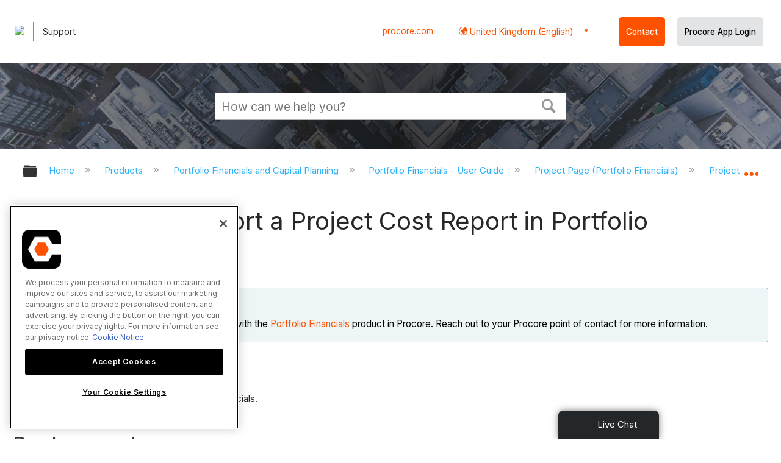

--- FILE ---
content_type: text/html; charset=utf-8
request_url: https://en-gb.support.procore.com/products/portfolio-financials/user-guide/project-page/tutorials/configure-and-export-a-project-cost-report-in-portfolio-financials
body_size: 14189
content:
<!DOCTYPE html>
<html  lang="en">
<head prefix="og: http://ogp.me/ns# article: http://ogp.me/ns/article#">

        <meta name="viewport" content="width=device-width, initial-scale=1"/>
        <meta name="google-site-verification" content="d37LCbtzQdsJHV0pTfzzAExGKhE15ayb0tV4WWM66Zg"/>
        <meta name="generator" content="MindTouch"/>
        <meta name="robots" content="index,follow"/>
        <meta property="og:title" content="Configure and Export a Project Cost Report in Portfolio Financials"/>
        <meta property="og:site_name" content="Procore"/>
        <meta property="og:type" content="article"/>
        <meta property="og:locale" content="en_US"/>
        <meta property="og:url" content="https://en-gb.support.procore.com/products/portfolio-financials/user-guide/project-page/tutorials/configure-and-export-a-project-cost-report-in-portfolio-financials"/>
        <meta property="og:image" content="https://a.mtstatic.com/@public/production/site_13386/1607044578-social-share.png"/>
        <meta property="og:description" content="How to configure a Project Cost Report in Portfolio Financials."/>
        <meta property="article:published_time" content="2020-12-04T00:30:44Z"/>
        <meta property="article:modified_time" content="2022-09-28T21:20:08Z"/>
        <meta name="twitter:card" content="summary"/>
        <meta name="twitter:title" content="Configure and Export a Project Cost Report in Portfolio Financials"/>
        <meta name="twitter:description" content="How to configure a Project Cost Report in Portfolio Financials."/>
        <meta name="twitter:image" content="https://a.mtstatic.com/@public/production/site_13386/1607044578-social-share.png"/>
        <meta name="description" content="How to configure a Project Cost Report in Portfolio Financials."/>
        <link rel="canonical" href="https://en-gb.support.procore.com/products/portfolio-financials/user-guide/project-page/tutorials/configure-and-export-a-project-cost-report-in-portfolio-financials"/>
        <link rel="search" type="application/opensearchdescription+xml" title="Procore Search" href="https://en-gb.support.procore.com/@api/deki/site/opensearch/description"/>
        <link rel="apple-touch-icon" href="https://a.mtstatic.com/@public/production/site_13386/1607044554-apple-touch-icon.png"/>
        <link rel="shortcut icon" href="https://a.mtstatic.com/@public/production/site_13386/1607044557-favicon.ico"/>

        <script type="application/ld+json">{"@context":"http:\/\/schema.org","@type":"WebPage","name":"Configure and Export a Project Cost Report in Portfolio Financials","url":"https:\/\/en-gb.support.procore.com\/products\/portfolio-financials\/user-guide\/project-page\/tutorials\/configure-and-export-a-project-cost-report-in-portfolio-financials"}</script>
        <script type="application/ld+json">{"@context":"http:\/\/schema.org","@type":"WebPage","name":"Configure and Export a Project Cost Report in Portfolio Financials","url":"https:\/\/en-gb.support.procore.com\/products\/portfolio-financials\/user-guide\/project-page\/tutorials\/configure-and-export-a-project-cost-report-in-portfolio-financials","relatedLink":["https:\/\/en-gb.support.procore.com\/products\/portfolio-financials\/user-guide\/project-page\/tutorials\/close-out-a-project-in-portfolio-financials","https:\/\/en-gb.support.procore.com\/products\/portfolio-financials\/user-guide\/project-page\/tutorials\/edit-a-project-in-portfolio-financials","https:\/\/en-gb.support.procore.com\/products\/portfolio-financials\/user-guide\/project-page\/tutorials\/enable-tenant-improvement-allowance-for-a-project-in-portfolio-financials","https:\/\/en-gb.support.procore.com\/products\/portfolio-financials\/user-guide\/project-page\/tutorials\/unarchive-a-project-in-portfolio-financials"]}</script>
        <script type="application/ld+json">{"@context":"http:\/\/schema.org","@type":"BreadcrumbList","itemListElement":[{"@type":"ListItem","position":1,"item":{"@id":"https:\/\/en-gb.support.procore.com\/products","name":"Products"}},{"@type":"ListItem","position":2,"item":{"@id":"https:\/\/en-gb.support.procore.com\/products\/portfolio-financials","name":"Portfolio Financials and Capital Planning"}},{"@type":"ListItem","position":3,"item":{"@id":"https:\/\/en-gb.support.procore.com\/products\/portfolio-financials\/user-guide","name":"Portfolio Financials - User Guide"}},{"@type":"ListItem","position":4,"item":{"@id":"https:\/\/en-gb.support.procore.com\/products\/portfolio-financials\/user-guide\/project-page","name":"Project Page (Portfolio Financials)"}},{"@type":"ListItem","position":5,"item":{"@id":"https:\/\/en-gb.support.procore.com\/products\/portfolio-financials\/user-guide\/project-page\/tutorials","name":"Project Page - Tutorials (Portfolio Financials)"}}]}</script>

        <title>Configure and Export a Project Cost Report in Portfolio Financials - Procore</title>


    <style type="text/css">/*<![CDATA[*/
/* Makes the edit pop-up window show correctly and allow the link icon to show. Otherwise couldn't see the link icon  */
.edit-title {
    width: 65% !important;
}

/* Adds a buffer to content of a tab on the left side. Content was too close to the edge */
.guide-content {
position: relative;
left: 10px;
}
/* Adds padding to the left  */
#title {
    padding-left: 0.25rem;
}
/* Adds padding to the right when there is an icon  */
#deki-page-title::before {
    padding-right:1rem;
    line-height:0;
}/*]]>*/</style><style type="text/css">/*<![CDATA[*/
#header-search{
    padding:1em;
    height:auto;
}

/* Configures width of items in locale picker to fit on a single line. Prevents text wrapping. -DO 7Jan2022  */
.mt-custom-header-div .mt-custom-header-container .mt-custom-header-right .dropdown #lang-dd li{
    width: max-content;
}/*]]>*/</style><style>/*<![CDATA[*/
@media print {
    .elm-header, footer, .embeddedServiceHelpButton, main > :not(article) {
        display:none!important;   
    }        
}

/*]]>*/</style>

        <link media="screen" type="text/css" rel="stylesheet" href="https://a.mtstatic.com/@cache/layout/anonymous.css?_=be4056ce80fed151ac3eb050f171bda9_ZW4tZ2Iuc3VwcG9ydC5wcm9jb3JlLmNvbQ==:site_13386" id="mt-screen-css" />

    
        <link media="print" type="text/css" rel="stylesheet" href="https://a.mtstatic.com/@cache/layout/print.css?_=5c177666dcbd243200626076b10bbf75:site_13386" id="mt-print-css" />


    <script type="application/json" nonce="44a2e9566fdd0d0af271f55c999e8252357be6958410c3414fb9fdce7a817a3b" id="mt-localizations-draft">
{"Draft.JS.alert.cancel.button":"OK","Draft.JS.alert.cancel.message":"You can not cancel a draft when the live page is unpublished.","Draft.JS.alert.cancel.title":"This draft cannot be canceled","Draft.JS.alert.publish.button":"OK","Draft.JS.alert.publish.message":"You can not publish a draft of a page with an unpublished parent","Draft.JS.alert.publish.title":"This draft cannot be published","Draft.JS.alert.unpublish.button":"OK","Draft.JS.alert.unpublish.message":"You can not unpublish a page when published subpages are present.","Draft.JS.alert.unpublish.title":"This page cannot be unpublished","Draft.JS.success.cancel":"The draft was successfully deleted.","Draft.JS.success.schedule.publish":"Publication schedule successfully created.","Draft.JS.success.publish":"The draft was successfully published.","Draft.JS.success.unpublish":"The page was successfully unpublished.","Draft.JS.success.unpublish.inherits-schedule\n        Draft.JS.success.unpublish.scheduled-to-publish":"[MISSING: draft.js.success.unpublish.inherits-schedule\n        draft.js.success.unpublish.scheduled-to-publish]","Draft.JS.success.update.schedule.publish":"Publication schedule successfully updated.","Draft.JS.success.update.schedule.unpublish":"[MISSING: draft.js.success.update.schedule.unpublish]","Draft.JS.success.delete.schedule\n        Draft.JS.success.delete.schedule.with.subpages\n        Draft.error.cancel":"[MISSING: draft.js.success.delete.schedule\n        draft.js.success.delete.schedule.with.subpages\n        draft.error.cancel]","Draft.error.publish":"There was an error publishing the draft.","Draft.error.unpublish":"There was an error unpublishing the page.","Draft.message.at":"at","Dialog.ConfirmSave.StrictIdf.title":"Oops!","Dialog.ConfirmSave.StrictIdf.error.missing-template-reference":"This article type requires a template reference widget. Not having one may negatively impact your site and SEO. Please contact CXone Expert support.","Dialog.ConfirmSave.StrictIdf.label.continue":"Proceed anyway","Dialog.ConfirmSave.StrictIdf.label.cancel":"Cancel","Dialog.ConfirmSave.StrictIdf.label.missing-template-reference-help-link":"Learn more about required references","Dialog.ConfirmSave.StrictIdf.error.invalid-idf":"This type of article should not exist at the requested location in the site hierarchy. Proceeding with the requested move may negatively impact site navigation and SEO.","Dialog.ConfirmSave.StrictIdf.label.invalid-idf-help-link":"Learn more about IDF structure","Dialog.EditDraft.page-title":"Create draft","Dialog.Scheduler.Common.label.am":"{0} AM","Dialog.Scheduler.Common.label.pm":"{0} PM","Dialog.Scheduler.Publish.alert-create-draft":"Create","Dialog.Scheduler.Publish.alert-existing-publication-scheduled":"This location has an existing publication schedule applied.  The new page will inherit this new schedule.","Dialog.Scheduler.Publish.alert-modify-message":"This draft is scheduled to be published {0} at {1}. A schedule cannot be modified or deleted less than 15 minutes from its start time.","Dialog.Scheduler.Publish.alert-modify-title":"This schedule cannot be modified","Dialog.Scheduler.Publish.button-close":"Close","Dialog.Scheduler.Publish.button-save":"Save publish schedule","Dialog.Scheduler.Publish.button-go-to-parent":"Go to parent","Dialog.Scheduler.Publish.do-not-have-permission-message":"This page will be published {0} with another page scheduled by {1}. You do not have permission to view this page. Please see {1} to resolve scheduling conflicts.","Dialog.Scheduler.Publish.go-to-parent-message":"This draft will be published {0}, scheduled by {1}. A schedule can only be modified where it was created.","Dialog.Scheduler.Publish.label.f1-link":"Learn about scheduled publishing","Dialog.Scheduler.Publish.page-title":"Publish","Dialog.Scheduler.Unpublish.button-save":"Save unpublish schedule","Dialog.Scheduler.Unpublish.alert-modify-message":"This page is scheduled to be unpublished {0} at {1}. A schedule cannot be modified or deleted less than 15 minutes from its start time.","Dialog.Scheduler.Unpublish.do-not-have-permission-message":"This page will be unpublished {0} with another page scheduled by {1}. You do not have permission to view this page. Please see {1} to resolve scheduling conflicts.","Dialog.Scheduler.Unpublish.go-to-parent-message":"This page will be unpublished {0}, scheduled by {1}. A schedule can only be modified where it was created.","Dialog.Scheduler.Unpublish.page-title":"Unpublish","Page.Dashboard.page-title":"Dashboard"}    </script>    <script type="application/json" nonce="44a2e9566fdd0d0af271f55c999e8252357be6958410c3414fb9fdce7a817a3b" id="mt-localizations-editor">
{"Article.Attach.file.upload.toobig":"The file \"{1}\" is too large.  The maximum allowed file size is {0}.","Article.Attach.file.upload.notAllowed":"The selected file can not be uploaded because you do not have permission to upload files of that type.","Article.Attach.file.upload.fileExtension":"You picked a file with an unsupported extension.  Please try again with a valid file.","Article.Common.page-is-restricted-login":"You do not have permission to view this page - please try signing in.","Article.Common.page-save-conflict":"You may have overwritten a concurrent editor's changes. Use this page's <a title=\"Revision History\" target=\"_blank\" href=\"{0}\" >Revision History<\/a> to review.","Article.Error.page-couldnt-be-loaded":"The requested page's contents could not be loaded.","Article.Error.page-save-conflict":"A page already exists at {0}. Navigate to the existing page and edit the page if you wish to modify its contents.","Article.Error.page-save-forbidden":"Your session has expired or you do not have permission to edit this page.","Article.Error.page-title-required":"A page title is required.","Article.edit.summary":"Edit summary","Article.edit.summary-reason":"Why are you making this edit?","Article.edit.enter-reason":"Enter reason (viewable in Site History Report)","Component.YoutubeSearch.error.key-invalid":"Your YouTube API Key was improperly configured. Please review the article at the","Component.YoutubeSearch.error.key-missing":"Your CXone Expert deployment needs to update your YouTube API Key. Details on how to update can be found at the","Component.YoutubeSearch.error.search-failed":"Search failed","Component.YoutubeSearch.info.not-found":"No videos found","Component.YoutubeSearch.label.video-url":"Video URL","Component.YoutubeSearch.placeholder.query":"Video URL or YouTube search query","Dialog.ConfirmCancel.button.continue-editing":"Continue editing","Dialog.ConfirmCancel.button.discard-changes":"Discard changes","Dialog.ConfirmCancel.message.changes-not-saved":"Your changes have not been saved to MindTouch.","Dialog.ConfirmCancel.title":"Discard changes?","Dialog.ConfirmDeleteRedirects.label.delete-redirects-help-link":"Learn more about deleting redirects","Dialog.ConfirmSave.error.redirect":"A redirect exists at this location and will be deleted if you continue. This may negatively impact your site and SEO. Please contact CXone Expert support.","Dialog.ConfirmSave.label.cancel":"Cancel","Dialog.ConfirmSave.label.continue":"Continue","Dialog.ConfirmSave.title":"Delete redirect?","Dialog.ConfirmSave.StrictIdf.error.invalid-idf":"This type of article should not exist at the requested location in the site hierarchy. Proceeding with the requested move may negatively impact site navigation and SEO.","Dialog.ConfirmSave.StrictIdf.error.missing-template-reference-insert":"You've removed the template reference, which is required for this page. Click Insert to reinsert the template reference.","Dialog.ConfirmSave.StrictIdf.label.cancel":"Cancel","Dialog.ConfirmSave.StrictIdf.label.continue":"Proceed anyway","Dialog.ConfirmSave.StrictIdf.label.insert":"Insert","Dialog.ConfirmSave.StrictIdf.label.missing-template-reference-help-link":"Learn more about required references","Dialog.ConfirmSave.StrictIdf.label.invalid-idf-help-link":"Learn more about IDF structure","Dialog.ConfirmSave.StrictIdf.title":"Oops!","Dialog.JS.wikibits-edit-section":"Edit section","Dialog.SaveRequired.button.cancel":"Cancel","Dialog.SaveRequired.button.save":"Save and continue","Dialog.SaveRequired.label.change-title-start":"This page needs a different title than","Dialog.SaveRequired.label.change-title-end":"Please make the correction and try again.","Dialog.SaveRequired.label.new-page-alert":"This operation can not be performed on a page that has not yet been created. In order to do that, we need to quickly save what you have.","Dialog.SaveRequired.title":"Save required","Draft.error.save-unpublished":"You cannot save an unpublished draft at {0}. A published page already exists at that location.","GUI.Editor.alert-changes-made-without-saving":"You have made changes to the content without saving your changes. Are you sure you want to exit this page?","GUI.Editor.error.copy-hint":"To avoid losing your work, copy the page contents to a new file and retry saving again.","GUI.Editor.error.server-error":"A server error has occurred.","GUI.Editor.error.unable-to-save":"We are unable to save this page","Redist.CKE.mt-save.save-to-file-link":"Save the page content to a file","Redist.CKE.mt-autosave.contents-autosaved":"The page contents were autosaved to the browser's local storage {0}","System.API.Error.invalid-redirect":"Cannot create a redirect on a page with sub-pages.","System.API.Error.invalid-redirect-target":"The redirect does not point at a valid page."}    </script>    <script type="application/json" nonce="44a2e9566fdd0d0af271f55c999e8252357be6958410c3414fb9fdce7a817a3b" id="mt-localizations-file-uploader">
{"Dialog.Attach.allowed-types":"Allowed file types:","Dialog.Attach.button.upload":"Upload","Dialog.Attach.choose-files-dad":"Choose files to upload or drag and drop files into this window.","Dialog.Attach.max-size":"Maximum upload file size: {0}"}    </script>    <script type="application/json" nonce="44a2e9566fdd0d0af271f55c999e8252357be6958410c3414fb9fdce7a817a3b" id="mt-localizations-grid-widget">
{"Article.Common.page-is-restricted-login":"You do not have permission to view this page - please try signing in.","MindTouch.Help.Page.search-unavailable":"Sorry, search is currently unavailable.","MindTouch.Reports.data.empty-grid-text":"No Data Available.","Page.StructuredTags.error-update":"An unknown error occurred."}    </script>    <script type="application/json" nonce="44a2e9566fdd0d0af271f55c999e8252357be6958410c3414fb9fdce7a817a3b" id="mt-localizations-tree-widget">
{"Skin.Common.home":"Home","Dialog.Common.error.path-not-found":"The requested page or section could not be loaded. Please update the link.","Dialog.JS.loading":"Loading...","Dialog.JS.loading.copy":"Copying page(s)...","Dialog.JS.loading.insertImage":"Inserting image...","Dialog.JS.loading.move":"Moving page(s)...","Dialog.JS.loading.moveFile":"Moving file...","Dialog.JS.loading.search":"Searching...","MindTouch.Help.Page.in":"in","MindTouch.Help.Page.no-search-results":"Sorry, we can't find what you are looking for.","MindTouch.Help.Page.no-search-try":"Try searching for something else, selecting a category, or try creating a ticket.","MindTouch.Help.Page.retrysearch":"Click here to search the whole site.","MindTouch.Help.Page.search-error-try":"Please try again later.","MindTouch.Help.Page.search-unavailable":"Sorry, search is currently unavailable."}    </script>    <script type="application/json" nonce="44a2e9566fdd0d0af271f55c999e8252357be6958410c3414fb9fdce7a817a3b" id="mt-localizations-dialog">
{"Dialog.Common.button.cancel":"Cancel","Dialog.Common.button.ok":"OK","Dialog.Common.label.home":"Home"}    </script>
    <script type="text/javascript" data-mindtouch-module="true" nonce="44a2e9566fdd0d0af271f55c999e8252357be6958410c3414fb9fdce7a817a3b" src="https://a.mtstatic.com/deki/javascript/out/globals.jqueryv2.2.4.js?_=21a3349f16984a580102583aa41d00cc1402bcf7:site_13386"></script><script type="application/json" id="mt-global-settings" nonce="44a2e9566fdd0d0af271f55c999e8252357be6958410c3414fb9fdce7a817a3b">{"articleType":"tutorial","attachFileMax":1000,"baseHref":"https:\/\/en-gb.support.procore.com","cacheFingerprint":"21a3349f16984a580102583aa41d00cc1402bcf7:site_13386","canFileBeAttached":false,"cdnHostname":"a.mtstatic.com","clientSideWarnings":false,"dntEditorConfig":false,"draftEditable":false,"followRedirects":1,"idfHideTemplateTags":false,"idfVersion":"IDF3","isArticleReviewCommunityMembersEnabled":false,"isDraftAllowed":false,"isDraftManagerReportDownloadEnabled":false,"isDraftRequest":false,"isFindAndReplaceUndoEnabled":false,"isGenerativeSearchEnabled":false,"isGenerativeSearchDisclaimerEnabled":false,"isGenerativeSearchStreamResponseToggleEnabled":false,"isGenerativeSearchSearchIconEnabled":false,"isContentAdequacyEnabled":true,"isGenerativeSearchOnDemandEvaluationEnabled":true,"isFileDescriptionCaptionableByLlmEnabled":false,"isGoogleAnalyticsEnabled":false,"isGuideTabMultipleClassificationsEnabled":false,"isHawthornThemeEnabled":false,"isIframeSandboxEnabled":false,"isImportExportEnhancementsEnabled":false,"isImportExportMediaEnabled":false,"isExternalImportEnabled":false,"isInteractionAnalyticsDebugEnabled":false,"isDevelopmentModeEnabled":false,"isInteractionAnalyticsEnabled":true,"isKcsEnabledOnPage":false,"isMediaManagerEnabled":false,"isPinnedPagesEnabled":true,"isReportDownloadEnabled":false,"isSchedulePublishEnabled":true,"isSearchAsYouTypeEnabled":true,"isTinymceAiAssistantEnabled":false,"isSearchInsightsDownloadEnabled":false,"isSentimentAnalysisEnabled":true,"isShowMoreChildrenNodesEnabled":false,"isShowTerminalNodesEnabled":false,"isSkinResponsive":true,"isSmoothScrollEnabled":true,"isTinyMceEnabled":false,"isTreeArticleIconsEnabled":false,"isXhrF1WebWidgetEnabled":true,"isXhrIEMode":false,"kcsEnabled":false,"kcsV2Enabled":false,"kcsV2GuidePrivacySetting":"Semi-Public","learningPathsEnabled":true,"maxFileSize":268435456,"moduleMode":"global","pageEditable":false,"pageId":3879,"pageIsRedirect":false,"pageLanguageCode":"en-US","pageName":"Configure and Export a Project Cost Report in Portfolio Financials","pageNamespace":"","pageOrderLimit":1000,"pagePermissions":["LOGIN","BROWSE","READ","SUBSCRIBE"],"pageRevision":"4","pageSectionEditable":false,"pageTitle":"products\/portfolio-financials\/user-guide\/project-page\/tutorials\/configure-and-export-a-project-cost-report-in-portfolio-financials","pageViewId":"22af91f6-2d3c-49f5-9380-9aaa5be84e6f","pathCommon":"\/@style\/common","pathSkin":"\/@style\/elm","relatedArticlesDetailed":true,"removeBlankTemplate":false,"removeDeleteCheckbox":true,"cidWarningOnDelete":true,"scriptParser":2,"sessionId":"ODJhMThlNzYtYzhhZi00NDg1LThlMDctODYxZDM4ZjZjM2FlfDIwMjUtMTItMzBUMTY6Mzg6NDg=","showAllTemplates":true,"siteAuthoringPageThumbnailManagementEnabled":true,"skinStyle":"columbia.elm","spaceballs2Enabled":false,"strictIdfEnabled":false,"uiLanguage":"en-us","userId":2,"isPageRedirectPermanent":false,"userIsAdmin":false,"userIsAnonymous":true,"userIsSeated":false,"userName":"Anonymous User","userPermissions":["LOGIN","BROWSE","READ","SUBSCRIBE"],"userSystemName":"Anonymous","userTimezone":"GMT","webFontConfig":{"google":{"families":null}},"apiToken":"xhr_2_1767112729_e250267a6d9575099af80b1b979142b775f0a2e63ece3f1e185167a7a8b23a3a","displayGenerativeSearchDisclaimer":false}</script><script type="text/javascript" data-mindtouch-module="true" nonce="44a2e9566fdd0d0af271f55c999e8252357be6958410c3414fb9fdce7a817a3b" src="https://a.mtstatic.com/deki/javascript/out/community.js?_=21a3349f16984a580102583aa41d00cc1402bcf7:site_13386"></script><script type="text/javascript" data-mindtouch-module="true" nonce="44a2e9566fdd0d0af271f55c999e8252357be6958410c3414fb9fdce7a817a3b" src="https://a.mtstatic.com/deki/javascript/out/standalone/skin_elm.js?_=21a3349f16984a580102583aa41d00cc1402bcf7:site_13386"></script><script type="text/javascript" data-mindtouch-module="true" nonce="44a2e9566fdd0d0af271f55c999e8252357be6958410c3414fb9fdce7a817a3b" src="https://a.mtstatic.com/deki/javascript/out/standalone/pageBootstrap.js?_=21a3349f16984a580102583aa41d00cc1402bcf7:site_13386"></script>

    
        <!-- Recaptcha for contact support form - -->

<script defer src="https://www.google.com/recaptcha/api.js?hl=en-GB"></script>

<!-- Back to Top Button by Tie Dec 14 2023 -->

<script defer>/*<![CDATA[*/

window.onscroll = function () {
  scrollFunction();
};

function scrollFunction() {
  if (!document.querySelector(".columbia-article-topic-category")) {
    const backToTopButton = document.querySelector("#back-to-top-button");
    const pageText = document.querySelector(".mt-content-container");
    if (pageText.getBoundingClientRect().top < -20) {
      backToTopButton.style.display = "block";
    } else {
      backToTopButton.style.display = "none";
    }
  }
}

function scrollToTop() {
  const pageText = document.querySelector(".mt-content-container");

  pageText.scrollIntoView({
    behavior: "smooth",
    block: "start",
    inline: "nearest",
  });
}

/*]]>*/</script>

<!-- Global Responsive Book Functions Added by Tie Jun 14 2023 -->
<script>/*<![CDATA[*/
function displaySection(id){
    $(".content-section").hide();  
    $(id).show();
    var $menuButton = $('#mobile-menu-toggle');
    var $toc = $('.toc-sop');
    var $content = $('.content-sop');
    if ($(window).scrollTop() > $(".content-sop").offset().top) {
       $([document.documentElement, document.body]).animate({
           scrollTop: $(id).offset().top - 84
       }, 100);
    }
    $('.toc-sop a').removeClass('selected-chapter');
    str1=".toc-sop a[onclick*=\\'\\";
    str3="\\']";
    fin_str=str1.concat(id,str3);
    $(fin_str).addClass('selected-chapter');
    $menuButton.attr("aria-expanded","false");
    $content.attr("data-mobile-visible","true");
    $toc.attr("data-mobile-visible","false");
    const newURL = new URL(window.location.href);
newURL.hash = id;
history.pushState({},'',newURL);
    return false;
}

function toggleToc(){
    var $menuButton = $('#mobile-menu-toggle');
    var $toc = $('.toc-sop');
    var $content = $('.content-sop');
         
    if ($menuButton.attr("aria-expanded") === "false") {
        $menuButton.attr("aria-expanded","true");
        $content.attr("data-mobile-visible","false");
        $toc.attr("data-mobile-visible","true");
        
    } else {
        $menuButton.attr("aria-expanded","false");
        $content.attr("data-mobile-visible","true");
        $toc.attr("data-mobile-visible","false");
        
    
    }
    

}
/*]]>*/</script>

<!-- Put Page ID on Page Settings Added by Tie Apr 14, 2022 -->

<script>/*<![CDATA[*/
document.addEventListener("DOMContentLoaded", function (e) {
  if (document.querySelector("#mt-summary")) {
    var pageId = document.querySelector("#mt-summary").dataset.pageId;
    var text = document.createElement("p");
    var box = document.querySelector(".mt-collapsible-section");
    text.innerText = `Page ID: ${pageId}`;
    box.appendChild(text);
   var line = document.querySelector(".elm-meta-data.elm-meta-top");
  if (document.querySelector("#mt-summary")) {
    line.style.display = "block";
    box.appendChild(line);
  }
  }
});

/*]]>*/</script>
	
<!-- Define Deprecated Video Hiding Function Sitewide Added by Tie Marc 30, 2022 -->	
<script>/*<![CDATA[*/	
 function hideDeprecatedVideos() {	
    let thisurl = window.location.href;	
    if (thisurl.includes('Media_Library') || thisurl.includes('/tc') || thisurl.includes('/tutorials')) {	
        $('.deprecated-video').show();	
    };	
}	
 $(function () {	
     if ($('.deprecated-video').length) {	
         hideDeprecatedVideos();	
     }	
 })	
/*]]>*/</script>	
<!-- Define Sorting functions sitewide Added by Tie Marc 11, 2022 -->	
<script>/*<![CDATA[*/	
const language = 'en-gb' //Change this two lines during localization	
const noAlphabetArray = ['zh-cn'];	
const compareFun = (a, b) => {	
    return new Intl.Collator(language).compare(a.title, b.title);	
}	
let sortTerms = (elementType, section, skipFirst) => {	
    let terms = [...section.querySelectorAll(elementType)]	
    let firstElement = section.firstElementChild;	
    let termHeaders = terms.map(e => e.innerText)	
    let termObject = []	
    termHeaders.forEach((title, index) => {	
        termObject.push({	
            title	
        });	
        termObject[index].header = terms[index];	
    });	
    termObject.sort(compareFun);	
    section.innerHTML = '';	
    if (skipFirst) {	
        section.append(firstElement);	
    }	
    termObject.forEach((element) => {	
        section.append(element.header);	
    });	
}	
const sortItems = (definitionSelector, sortItemSelector, skipFirst = false) => {	
    let definitionsSections = [...document.querySelectorAll(definitionSelector)];	
    definitionsSections.forEach(section => sortTerms(sortItemSelector, section, skipFirst));	
}	
/*]]>*/</script>	

<!-- Hide content from other regions Added by Tie Marc 7, 2022 -->
<script>/*<![CDATA[*/
function getSubdomain() {
  let host = window.location.host;
  let subdomain = host.split(".")[0];
  return subdomain;
}

function getLocaleBySubdomain(subdomain) {
  if (subdomain == "de") {
    return "de-de";
  }

  if (subdomain == "es") {
    return "es-419";
  }

  if (subdomain == "fr") {
    return "fr-fr";
  }

  if (subdomain == "support") {
    return "en-us";
  }

  return subdomain;
}

function getAllLocales() {
  var listedLocales = $(".localization-group")
    .map(function () {
      return $(this).data("locale");
    })
    .get();
  return listedLocales;
}

function hideOtherLocales() {
  const subdomain = getSubdomain();
  const locale = getLocaleBySubdomain(subdomain);
  let styleElement = document.createElement("style");
  styleElement.setAttribute("type", "text/css");
  styleElement.innerText = `.localization-group:not([data-locale*='${locale}']) {\ndisplay: none;\n}\n`;
  styleElement.innerText +=
    '.localization-group[data-locale="else"] {\ndisplay: unset;\n}';
  styleElement.innerText += `.localization-group[data-locale*="${locale}"] ~ .localization-group[data-locale="else"] {\ndisplay: none;\n}`;

  document.head.appendChild(styleElement);
}
$(function () {
  hideOtherLocales();
})

/*]]>*/</script>

<!-- Collapsible Content. Added by Tie Apr 21, 2020 -->
<script>/*<![CDATA[*/
$(window).on('load', function(e){
    $('.collapsible').find('.trigger').on('click',function(){
        $(this).closest('.collapsible').find('.col_content').slideToggle('350');
        if ($(this).find('.arrowclass').hasClass('fa-chevron-circle-right')){
            $(this).find('.arrowclass').removeClass('fas fa-chevron-circle-right');
            $(this).find('.arrowclass').addClass('fas fa-chevron-circle-down');      
        }
        else if ($(this).find('.arrowclass').hasClass('fa-chevron-circle-down')){
            $(this).find('.arrowclass').removeClass('fas fa-chevron-circle-down');
            $(this).find('.arrowclass').addClass('fas fa-chevron-circle-right');
        }
        else if ($(this).find('.arrowclass').hasClass('fa-chevron-right')){
            $(this).find('.arrowclass').removeClass('fas fa-chevron-right');
            $(this).find('.arrowclass').addClass('fas fa-chevron-down');
        }
        else {
            $(this).find('.arrowclass').removeClass('fas fa-chevron-down');
            $(this).find('.arrowclass').addClass('fas fa-chevron-right');
        }
    });
});
function colex(el) {
  $(el).closest(".collapsible").find(".col_content").slideToggle("350");
  if ($(el).find(".arrowclass").hasClass("fa-chevron-circle-right")) {
    $(el).find(".arrowclass").removeClass("fas fa-chevron-circle-right");
    $(el).find(".arrowclass").addClass("fas fa-chevron-circle-down");
  } else if ($(el).find(".arrowclass").hasClass("fa-chevron-circle-down")) {
    $(el).find(".arrowclass").removeClass("fas fa-chevron-circle-down");
    $(el).find(".arrowclass").addClass("fas fa-chevron-circle-right");
  } else if ($(el).find(".arrowclass").hasClass("fa-chevron-right")) {
    $(el).find(".arrowclass").removeClass("fas fa-chevron-right");
    $(el).find(".arrowclass").addClass("fas fa-chevron-down");
  } else {
    $(el).find(".arrowclass").removeClass("fas fa-chevron-down");
    $(el).find(".arrowclass").addClass("fas fa-chevron-right");
  }
}
/*]]>*/</script>

<!-- Start Custom Print Style -->


<!-- User ID Tracking. Added by Dean Feb 21, 2018 -->
<script>/*<![CDATA[*/document.addEventListener("DOMContentLoaded", function() { 
  var json = JSON.parse(document.getElementById('mt-global-settings').textContent)

  if (!json['userIsAnonymous']) {
    var dataLayer = window.dataLayer || {};
    dataLayer.push({
      'event': 'setUserId',
      'userId': json['userId']
    });

    window.Procore = window.Procore || {};
    window.Procore.metrics = window.Procore.metrics || {};
    window.Procore.metrics.user = window.Procore.metrics.user || {};
    window.Procore.metrics.user.mtid = json['userId'];
  }
});
/*]]>*/</script>
<!-- End User ID Tracking -->

<!-- Adobe Launch: Added 9/10/2019 by Joshua Bradley -->
<script src="//assets.adobedtm.com/launch-EN162b61ce5645478888c92738b130b2f3.min.js" async="async"></script>
<!-- End Adobe Launch-->



<!-- Google Tag Manager -->
<script>/*<![CDATA[*/(function(w,d,s,l,i){w[l]=w[l]||[];w[l].push({'gtm.start':
new Date().getTime(),event:'gtm.js'});var f=d.getElementsByTagName(s)[0],
j=d.createElement(s),dl=l!='dataLayer'?'&l='+l:'';j.async=true;j.src=
'https://www.googletagmanager.com/gtm.js?id='+i+dl;f.parentNode.insertBefore(j,f);
})(window,document,'script','dataLayer','GTM-NWZQ5W6');/*]]>*/</script>
<!-- End Google Tag Manager -->

<!-- Start Typography -->
<link rel="stylesheet" type="text/css" href="https://cloud.typography.com/6912732/682666/css/fonts.css">
<link rel="stylesheet" type="text/css" href="https://mkt-cdn.procore.com/fonts/sctogrotesk/sctogrotesk.css">
	<link href="https://fonts.googleapis.com/css2?family=Inter:wght@300;400;500;600;700&amp;display=swap" rel="stylesheet" as="style">
<!-- End Typography -->

<!-- Start of FontAwesome -->
<link href="//cdnjs.cloudflare.com/ajax/libs/font-awesome/6.4.0/css/all.min.css" rel="stylesheet">
<link rel="stylesheet" href="https://use.fontawesome.com/releases/v5.8.2/css/all.css" integrity="sha384-oS3vJWv+0UjzBfQzYUhtDYW+Pj2yciDJxpsK1OYPAYjqT085Qq/1cq5FLXAZQ7Ay" crossorigin="anonymous">
<!-- End of FontAwesome -->

<!-- Start Service Cloud Header for Ticket Form -->

<!-- End Service Cloud Header for Ticket Form -->

<!-- Start Service Cloud Deployment Code for Live Agent - SnapIn Widget -->
<!-- End Service Cloud Deployment Code for Live Agent - SnapIn Widget -->

<!-- Start Service Cloud Deployment Code for Live Agent Widget -->
<!-- End Service Cloud Deployment Code for Live Agent Widget -->

 <!-- OneTrust Cookies Consent Notice start for procore.com -->
<script src="https://cdn.cookielaw.org/scripttemplates/otSDKStub.js" type="text/javascript" charset="UTF-8" data-domain-script="cbdfc14e-1f05-4d37-82a6-11d3228b4df5"></script>
<script type="text/javascript">/*<![CDATA[*/
function OptanonWrapper() { }
/*]]>*/</script>
<!-- OneTrust Cookies Consent Notice end for procore.com -->
    

</head>
<body class="elm-user-anonymous columbia-page-main columbia-article-tutorial columbia-browser-chrome columbia-platform-macintosh columbia-breadcrumb-home-products-portfolio-financials-user-guide-project-page-tutorials-configure-and-export-a-project-cost-report-in-portfolio-financials columbia-live no-touch columbia-lang-en-us columbia-skin-elm">
<a class="elm-skip-link" href="#elm-main-content" title="Press enter to skip to the main content">Skip to main content</a><main class="elm-skin-container" data-ga-category="Anonymous | page">
    <header class="elm-header">
        <div class="elm-header-custom">

<div class="mt-custom-header-div"><div class="mt-custom-header-container"><div class="mt-custom-header-logo"><a target="_self" href="https://en-gb.support.procore.com/" rel="internal"><img src="https://en-gb.support.procore.com/@api/deki/site/logo.png?default=https://a.mtstatic.com/skins/common/logo/logo.png%3F_%3D21a3349f16984a580102583aa41d00cc1402bcf7:site_13386" /><span id="support-logo">Support</span></a></div><ul class="mt-custom-header-right"><li class="mt-custom-header-marketing"><a target="_blank" href="https://www.procore.com/en-gb?journey=supporttoprocore" rel="external noopener nofollow" class="link-https">procore.com</a></li><li class="dropdown dropdown-hover"><a href="#" class="dropdown-toggle mt-icon-earth mt-icon-arrow-down7" role="button"> United Kingdom (English)</a><ul class="dropdown-menu" id="lang-dd" style="display: none;"><li><a target="_self" href="https://es.support.procore.com/" rel="external nofollow" class="link-https">Am&eacute;rica Latina (Espa&ntilde;ol)</a></li><li><a target="_self" href="https://en-au.support.procore.com/" rel="external nofollow" class="link-https">Australia (English)</a></li><li><a target="_self" href="https://pt-br.support.procore.com/" rel="external nofollow" class="link-https">Brasil (Portugu&ecirc;s)</a></li><li><a target="_self" href="https://en-ca.support.procore.com/" rel="external nofollow" class="link-https">Canada (English)</a></li><li><a target="_self" href="https://fr-ca.support.procore.com/" rel="external nofollow" class="link-https">Canada (Fran&ccedil;ais)</a></li><li><a target="_self" href="https://de.support.procore.com/" rel="external nofollow" class="link-https">Deutschland (Deutsch)</a></li><li><a target="_self" href="https://es-es.support.procore.com/" rel="external nofollow" class="link-https">Espa&ntilde;a (Espa&ntilde;ol)</a></li><li><a target="_self" href="https://fr.support.procore.com/" rel="external nofollow" class="link-https">France (Fran&ccedil;ais)</a></li><li><a target="_self" class="internal" href="https://en-gb.support.procore.com/" rel="internal">United Kingdom (English)</a></li><li><a target="_self" href="https://support.procore.com/" rel="external nofollow" class="link-https">United States (English)</a></li><li><a target="_self" href="https://zh-sg.support.procore.com/" rel="external nofollow" class="link-https">&#26032;&#21152;&#22369;&#65288;&#31616;&#20307;&#20013;&#25991;&#65289;</a></li><li><a target="_self" href="https://ja-jp.support.procore.com/" rel="external nofollow" class="link-https">&#26085;&#26412;&#65288;&#26085;&#26412;&#35486;&#65289;</a></li></ul></li><li class="mt-custom-header-listitem"><a target="_blank" href="https://en-gb.support.procore.com/references/contact-support" rel="internal">Contact</a></li><li class="mt-custom-header-listitem-login"><a target="_blank" href="https://login.procore.com/?locale=en-GB&amp;journey=supporttologin" rel="external noopener nofollow" class="link-https">Procore App Login</a></li></ul></div></div><div class="mt-prepend-home mt-custom-home elm-nav" id="header-search"><div class="elm-nav-container"><script type="application/json" id="mt-localizations-help-widget">/*<![CDATA[*/{"Help.Widget.button.text":"Search","Help.Widget.label.text":"Query","Help.Widget.placeholder.text":"How can we help you?"}/*]]>*/</script><div class="mt-inputredirect" data-query-key="q" data-path=""></div></div></div>



<script type="text/javascript">/*<![CDATA[*/
$(document).ready(function(){
   $('.mt-custom-header-right .dropdown').hover(function(){
       $(this).children('.dropdown-menu').toggle();
   }) 
});/*]]>*/</script>

<script type="text/javascript">/*<![CDATA[*/
/*
Adds Training Center Help action to Pro Member Nav. Dean Jan 11, 2018
*/
$(document).ready(function(){
$('.elm-header-user-nav.elm-nav .elm-nav-container>ol').prepend('<li><a class="mt-icon-editor-training-link" style="display:inline" target="_blank" href="https://support.procore.com/tc/Training_Center_Help">Training Center Help</a></li>');
});/*]]>*/</script>



<script type="text/javascript">/*<![CDATA[*/
document.documentElement.setAttribute('lang', 'en_GB');/*]]>*/</script>
</div>
        <div class="elm-nav mt-translate-module" hidden="true">
            <div class="elm-nav-container mt-translate-container"></div>
        </div>
        <div class="elm-header-logo-container">
            <a href="https://en-gb.support.procore.com" title="Procore" aria-label='Link to home'><img src="https://a.mtstatic.com/@public/production/site_13386/1681518014-logo.png" alt="Procore" /></a>
        </div>
        
        <nav class="elm-header-user-nav elm-nav" role="navigation">
            <div class="elm-nav-container">
                <ol>
                    <li class="elm-global-search" data-ga-action="Header search"><a class="mt-icon-site-search mt-toggle-form" href="#" title="Search site">Search site</a>
<div class="mt-quick-search-container mt-toggle-form-container">
    <form action="/Special:Search">
        <input name="qid" id="mt-qid-skin" type="hidden" value="" />
        <input name="fpid" id="mt-search-filter-id" type="hidden" value="230" />
        <input name="fpth" id="mt-search-filter-path" type="hidden" />
        <input name="path" id="mt-search-path" type="hidden" value="" />

        <label class="mt-label" for="mt-site-search-input">
            Search
        </label>
        <input class="mt-text mt-search search-field" name="q" id="mt-site-search-input" placeholder="How can we help you?" type="search" />
        <button class="mt-button ui-button-icon mt-icon-site-search-button search-button" type="submit">
            Search
        </button>
    </form>
</div>
<div class="elm-search-back"><a class="mt-icon-browser-back" data-ga-label="Browse back" href="#" id="mt-browser-back" title="Go back to previous article">Go back to previous article</a></div>
</li>
                    <li class="elm-user-menu"><ol class="mt-user-menu">


    <li class="mt-user-menu-user">
        <a class="mt-icon-quick-sign-in "
           href="https://en-gb.support.procore.com/Special:AuthenticationProviders?returntotitle=products%2Fportfolio-financials%2Fuser-guide%2Fproject-page%2Ftutorials%2Fconfigure-and-export-a-project-cost-report-in-portfolio-financials"
           title="Sign in">Sign in</a>

    </li>
</ol>
</li>
                </ol>
            </div>
        </nav>
        <nav class="elm-header-global-nav elm-nav" data-ga-action="Elm Navigation">
            <div class="elm-nav-container">
                <button class="elm-hierarchy-trigger mt-hierarchy-trigger ui-button-icon mt-icon-hierarchy-trigger-closed" title="Expand/collapse global hierarchy" data-ga-label="Hierarchy Toggle - Tree View">
                    Expand/collapse global hierarchy
                </button>
                <ol class="mt-breadcrumbs" data-ga-action="Breadcrumbs">
                        <li>
                            <a href="https://en-gb.support.procore.com/" data-ga-label="Breadcrumb ">
                                <span class="mt-icon-article- mt-icon-article-home"></span>
                                    Home
                            </a>
                        </li>
                        <li>
                            <a href="https://en-gb.support.procore.com/products" data-ga-label="Breadcrumb category">
                                <span class="mt-icon-article-category"></span>
                                    Products
                            </a>
                        </li>
                        <li>
                            <a href="https://en-gb.support.procore.com/products/portfolio-financials" data-ga-label="Breadcrumb category">
                                <span class="mt-icon-article-category"></span>
                                    Portfolio Financials and Capital Planning
                            </a>
                        </li>
                        <li>
                            <a href="https://en-gb.support.procore.com/products/portfolio-financials/user-guide" data-ga-label="Breadcrumb category">
                                <span class="mt-icon-article-category"></span>
                                    Portfolio Financials - User Guide
                            </a>
                        </li>
                        <li>
                            <a href="https://en-gb.support.procore.com/products/portfolio-financials/user-guide/project-page" data-ga-label="Breadcrumb guide">
                                <span class="mt-icon-article-guide"></span>
                                    Project Page (Portfolio Financials)
                            </a>
                        </li>
                        <li>
                            <a href="https://en-gb.support.procore.com/products/portfolio-financials/user-guide/project-page/tutorials" data-ga-label="Breadcrumb guide">
                                <span class="mt-icon-article-guide"></span>
                                    Project Page - Tutorials (Portfolio Financials)
                            </a>
                        </li>
                        <li class="mt-breadcrumbs-current-page">
                            <span class="mt-icon-article-tutorial"></span>
                            Configure and Export a Project Cost Report in Portfolio Financials
                        </li>
                </ol>
                <button class="mt-icon-hierarchy-mobile-view-trigger ui-button-icon mt-icon-hierarchy-mobile-trigger-closed" title="Expand/collapse global location" data-ga-label="Hierarchy Toggle - Breadcrumb Expand/Collapse">
                    Expand/collapse global location
                </button>
            </div>
        </nav>
        <nav class="elm-nav elm-header-hierarchy">
            <div class="elm-nav-container">
                <div class="elm-hierarchy mt-hierarchy"></div>
            </div>
        </nav>    </header>
    <article class="elm-content-container" id="elm-main-content" tabindex="-1">
        <header>
            <div id="flash-messages"><div class="dekiFlash"></div></div>
            
                
<h1 id="title" data-title-editor-available="false">
        Configure and Export a Project Cost Report in Portfolio Financials
</h1>

                

                
                    <ol class="elm-meta-data elm-meta-top" data-ga-action="Page actions">
                        <li class="elm-last-modified"><dl class="mt-last-updated-container">
    <dt class="mt-last-updated-label">Last updated</dt>
    <dd>
        <span class="mt-last-updated" data-timestamp="2022-09-28T21:20:08Z"></span>
    </dd>
</dl>
</li>
                        <li class="elm-pdf-export"><a data-ga-label="PDF" href="https://en-gb.support.procore.com/@api/deki/pages/3879/pdf/Configure%2band%2bExport%2ba%2bProject%2bCost%2bReport%2bin%2bPortfolio%2bFinancials.pdf" rel="nofollow" target="_blank" title="Export page as a PDF">
    <span class="mt-icon-article-pdf"></span>Save as PDF
</a></li>
                        <li class="elm-social-share"></li>
                    </ol>
                
            
        </header>
                <header class="mt-content-header"></header>
                <aside class="mt-content-side"></aside>
            <aside id="mt-toc-container" data-title="Table of contents" data-collapsed="true">
                <nav class="mt-toc-content mt-collapsible-section">
                    <ol><li><a href="#Note" rel="internal">&nbsp;Note</a></li><li><a href="#Objective" rel="internal">Objective</a></li><li><a href="#Background" rel="internal">Background</a></li><li><a href="#Things_to_Consider" rel="internal">Things to Consider</a></li><li><a href="#Steps" rel="internal">Steps</a><ol><li><a href="#To_select_columns:" rel="internal">To select columns:</a></li><li><a href="#To_select_groupings:" rel="internal">To select groupings:</a></li><li><a href="#To_export_the_report:" rel="internal">To export the report:</a></li></ol></li><li><a href="#See_Also" rel="internal">See Also</a></li></ol>
                </nav>
            </aside>
            <section class="mt-content-container">
                

<style>/*<![CDATA[*/body #deki-page-title::before {content: url("/@api/deki/files/152539/tool-icon_project-page_web-pfcp.png");}/*]]>*/</style>


<div class="callout callout-note">
<div mt-section-origin="products/portfolio-financials/user-guide/project-page/tutorials/configure-and-export-a-project-cost-report-in-portfolio-financials" class="mt-section"><span id="Note"></span><h5 class="editable"><i class="fas fa-info-circle">&nbsp;</i>Note</h5>
The information in this tutorial applies to accounts with the <a title="https://www.procore.com/portfolio-financials" href="https://www.procore.com/portfolio-financials" target="_blank" rel="external noopener nofollow" class="link-https">Portfolio Financials</a> product in Procore. Reach out to your Procore point of contact for more information.&nbsp;</div></div>

<div mt-section-origin="products/portfolio-financials/user-guide/project-page/tutorials/configure-and-export-a-project-cost-report-in-portfolio-financials" class="mt-section" id="section_1"><span id="Objective"></span><h2 class="editable">Objective</h2>

<p>To configure a Project Cost Report in Portfolio Financials.</p>

</div><div mt-section-origin="products/portfolio-financials/user-guide/project-page/tutorials/configure-and-export-a-project-cost-report-in-portfolio-financials" class="mt-section" id="section_2"><span id="Background"></span><h2 class="editable">Background</h2>

<p>Project Cost Reporting allows for more robust and flexible reporting that incorporates all elements of the cost of a project. This information is available at various levels of detail and includes all financial data points, such as allocations and accounting codes, that exist in the system. With Project Cost Reporting, you can more quickly and easily analyse and export financial data from Portfolio Financials. This feature also provides additional access to financial data for creating project level reports and allows for great flexibility in how data is organised.&nbsp;</p>
</div><div mt-section-origin="products/portfolio-financials/user-guide/project-page/tutorials/configure-and-export-a-project-cost-report-in-portfolio-financials" class="mt-section" id="section_3"><span id="Things_to_Consider"></span><h2 class="editable">Things to Consider</h2>

<ul>
    <li><strong>Required User Permissions</strong>:

    <ul>
        <li>'Full Access' to the project or higher.&nbsp;</li>
    </ul>
    </li>
    <li><strong>Additional Information</strong>:&nbsp;
    <ul>
        <li>Views for Project Cost Reports can be created by Company Admins in the Company Settings tool of Portfolio Financials and Capital Planning. See&nbsp;<a title="Create a Project Cost Reporting View in Portfolio Financials" href="https://en-gb.support.procore.com/products/portfolio-financials/user-guide/account-and-company-settings/tutorials/create-a-project-cost-reporting-view-in-portfolio-financials" rel="internal">Create a Project Cost Reporting View in Portfolio Financials</a>.</li>
    </ul>
    </li>
</ul>

</div><div mt-section-origin="products/portfolio-financials/user-guide/project-page/tutorials/configure-and-export-a-project-cost-report-in-portfolio-financials" class="mt-section" id="section_4"><span id="Steps"></span><h2 class="editable">Steps</h2>

<ol>
    <li>From the <strong>Project Page</strong>, click&nbsp;<strong>Project Cost Report</strong>.<br /> <img alt="project-cost-report.png" class="internal" loading="lazy" src="https://en-gb.support.procore.com/@api/deki/files/6810/project-cost-report.png?revision=1" /></li>
    <li>Follow the steps below as necessary:</li>
</ol>

<div mt-section-origin="products/portfolio-financials/user-guide/project-page/tutorials/configure-and-export-a-project-cost-report-in-portfolio-financials" class="mt-section" id="section_5"><span id="To_select_columns:"></span><h6 class="editable">To select columns:</h6>

<ol>
    <li>Click <strong>Choose Columns</strong>.</li>
    <li>Click on the columns that you want to include in the report.</li>
    <li><em>Optional:</em> Rearrange the columns if needed.</li>
    <li>Click <strong>Save</strong>.&nbsp;<br /> <em>Note: </em>You can edit your columns at any time by clicking <strong>Choose Columns</strong> again.</li>
</ol>

</div><div mt-section-origin="products/portfolio-financials/user-guide/project-page/tutorials/configure-and-export-a-project-cost-report-in-portfolio-financials" class="mt-section" id="section_6"><span id="To_select_groupings:"></span><h6 class="editable">To select groupings:</h6>

<ol>
    <li>Click&nbsp;<strong>Group</strong>.</li>
    <li>Click on the columns that you want to group the report by.</li>
    <li><em>Optional:</em> Rearrange the columns if needed.</li>
    <li>Click <strong>Save</strong>.<br /> <em>Note: </em>You can edit your groupings at any time by clicking <strong>Group</strong> again.</li>
</ol>

</div><div mt-section-origin="products/portfolio-financials/user-guide/project-page/tutorials/configure-and-export-a-project-cost-report-in-portfolio-financials" class="mt-section" id="section_7"><span id="To_export_the_report:"></span><h6 class="editable">To export the report:</h6>

<ol>
    <li>Click <strong>Export</strong>.</li>
    <li>The report will download to your computer as a Microsoft Excel file.&nbsp;</li>
</ol>

</div></div><div mt-section-origin="products/portfolio-financials/user-guide/project-page/tutorials/configure-and-export-a-project-cost-report-in-portfolio-financials" class="mt-section" id="section_8"><span id="See_Also"></span><h2 class="editable">See Also</h2>

<ul>
    <li><a title="Create a Project Cost Reporting View in Portfolio Financials" href="https://en-gb.support.procore.com/products/portfolio-financials/user-guide/account-and-company-settings/tutorials/create-a-project-cost-reporting-view-in-portfolio-financials" rel="internal">Create a Project Cost Reporting View in Portfolio Financials</a></li>
</ul>
</div>

                    <footer class="mt-content-footer"></footer>
            </section>

        
            <footer class="elm-content-footer">
                <ol class="elm-meta-data elm-meta-article-navigation">
                    <li class="elm-back-to-top"><a class="mt-icon-back-to-top" href="#title" id="mt-back-to-top" title="Jump back to top of this article">Back to top</a></li>
                    <li class="elm-article-pagination"><ul class="mt-article-pagination" data-ga-action="Article pagination bottom">
    <li class="mt-pagination-previous">

            <a class="mt-icon-previous-article" data-ga-label="Previous page" href="https://en-gb.support.procore.com/products/portfolio-financials/user-guide/project-page/tutorials/close-out-a-project-in-portfolio-financials" title="Close Out a Project in Portfolio Financials"><span>Close Out a Project in Portfolio Financials</span></a>
    </li>
        <li class="mt-pagination-next">
                <a class="mt-icon-next-article" data-ga-label="Next page" href="https://en-gb.support.procore.com/products/portfolio-financials/user-guide/project-page/tutorials/edit-a-project-in-portfolio-financials" title="Edit a Project in Portfolio Financials"><span>Edit a Project in Portfolio Financials</span></a>
        </li>
</ul>
</li>
                </ol>
                <div class="elm-related-articles-container"><h2 class="mt-related-articles-header">Recommended articles</h2>
<ol class="mt-related-listings-container"
    data-ga-action="related"
    >
</ol>
<script type="application/json" nonce="44a2e9566fdd0d0af271f55c999e8252357be6958410c3414fb9fdce7a817a3b" id="mt-localizations-related-pages">
{"Skin.Columbia.label.no-recommended-articles":"There are no recommended articles."}</script></div>
                <ol class="elm-meta-data elm-meta-bottom">
                    <li class="elm-classifications">        <dl class="mt-classification mt-classification-article-tutorial" data-ga-action="Tag navigation">
            <dt class="mt-classification-label">Article type</dt>
            <dd class="mt-classification-value"><a href="https://en-gb.support.procore.com/Special:Search?tags=article%3Atutorial" data-ga-label="Classification">Tutorial</a></dd>
        </dl>
        <dl class="mt-classification mt-classification-stage-published" data-ga-action="Tag navigation">
            <dt class="mt-classification-label">Stage</dt>
            <dd class="mt-classification-value"><a href="https://en-gb.support.procore.com/Special:Search?tags=stage%3Apublished" data-ga-label="Classification">Published</a></dd>
        </dl>
</li>
                    <li class="elm-tags"><dl class="mt-tags">
    <dt class="mt-tag-label">Tags</dt>
    <dd class="mt-tag-value">
        <ol class="mt-tags-list" data-ga-action="Tag navigation">
                <li class="mt-tag-link mt-tag-language:en-us" rel="nofollow"><a href="https://en-gb.support.procore.com/Special:Search?tags=language%3Aen-us" data-ga-label="Free tag"> language:en-us</a></li>
                <li class="mt-tag-link mt-tag-portfolio-financials" rel="nofollow"><a href="https://en-gb.support.procore.com/Special:Search?tags=portfolio-financials" data-ga-label="Free tag"> portfolio-financials</a></li>
                <li class="mt-tag-link mt-tag-portfolio-financials-project-page" rel="nofollow"><a href="https://en-gb.support.procore.com/Special:Search?tags=portfolio-financials-project-page" data-ga-label="Free tag"> portfolio-financials-project-page</a></li>
                <li class="mt-tag-link mt-tag-tutorial" rel="nofollow"><a href="https://en-gb.support.procore.com/Special:Search?tags=tutorial" data-ga-label="Free tag"> tutorial</a></li>
        </ol>
    </dd>
</dl></li>
                </ol>
            </footer>
        
    </article>
    <footer class="elm-footer">
        <nav class="elm-footer-siteinfo-nav elm-nav">
            <div class="elm-nav-container">
                <ol>
                    <li class="elm-footer-copyright">&copy; Copyright 2025 Procore</li>
                    <li class="elm-footer-powered-by"><a href="https://mindtouch.com/demo" class="mt-poweredby product " title="MindTouch" target="_blank">
   Powered by CXone Expert
   <span class="mt-registered">&reg;</span>
</a></li>
                </ol>
            </div>
        </nav>
        <div class="elm-footer-custom">

<div class="mt-custom-footer-container"><div class="mt-custom-footer-left"><ul class="mt-custom-footer-links"><li class="mt-custom-footer-link"><a target="_blank" href="https://www.linkedin.com/company/procore-technologies" rel="external noopener nofollow" class="mt-icon-linkedin2 link-https"></a></li><li class="mt-custom-footer-link"><a target="_blank" href="https://www.facebook.com/procore.tech" rel="external noopener nofollow" class="mt-icon-facebook5 link-https"></a></li><li class="mt-custom-footer-link"><a target="_blank" href="https://www.twitter.com/procoretech" rel="external noopener nofollow" class="mt-icon-twitter4 link-https"></a></li><li class="mt-custom-footer-link"><a target="_blank" href="https://www.instagram.com/procoretech" rel="external noopener nofollow" class="mt-icon-instagram3 link-https"></a></li><li class="mt-custom-footer-link"><a target="_blank" href="https://www.youtube.com/user/ProcoreVideo" rel="external noopener nofollow" class="mt-icon-youtube link-https"></a></li></ul></div><div class="mt-custom-footer-right"><div class="mt-custom-footer-copyright"><span>&copy; 2025 Procore Technologies, Inc.</span></div><ul class="mt-custom-footer-links"><li class="mt-custom-footer-link"><a href="https://www.procore.com/legal/privacy" target="_blank" rel="external noopener nofollow" class="link-https">Privacy Notice</a></li><li class="mt-custom-footer-link"><a href="https://www.procore.com/legal/terms-of-service" target="_blank" rel="external noopener nofollow" class="link-https">Terms of Service</a></li><li class="mt-custom-footer-link"><a href="https://www.procore.com/en-gb" target="_blank" rel="external noopener nofollow" class="link-https">procore.com</a></li><li class="mt-custom-footer-link" id="last-item"><a href="https://app.procore.com/mindtouch/auth" target="_blank" rel="external noopener nofollow" class="link-https">Log In</a></li></ul></div></div>



<script type="text/javascript">/*<![CDATA[*/
<!-- Change default from Draft to Live in Edit and New screens. Added by Dean May 13, 2020 -->
$("a.mt-icon-new-page").click(function () {
    setTimeout(
        function () {
            $("label[for='mt-new-templates-create-live']").click();
        }, 6000);
});/*]]>*/</script>

<p>&nbsp;</p>
<style type="text/css">/*<![CDATA[*/
        #salesforceLiveChatHelpButtonFooter {
            position: fixed;
            bottom: 0;
            right: 200px;
            z-index: 100;
        }
        #salesforceLiveChatHelpButton {
            height: 46px;
            width: 165px;
            background-color: #232729;
            border: none;
            color: white;
            padding: 15px 32px;
            text-align: center;
            text-decoration: none;
            display: inline-block;
            font-size: 15px;
            border-radius: 8px 8px 0px 0px;
            cursor: pointer;
            background-image: url(https://procoretechnologies.my.salesforce-sites.com/support/resource/EmbeddedServiceChatIcon);
            background-repeat: no-repeat;
            padding-left: 60px;
            background-size: 25px 25px;
            background-position: 25px 11px;
            font-family: "Inter", "Arial", sans-serif;
            box-shadow: 0 0 12px 0 rgba(0,0,0,0.5);
            line-height: 0px;
        }

        #salesforceLiveChatHelpButton:hover {
            transition: 0.05s ease-in;
            background-color: #4E5253;
        }
    


/*]]>*/</style>
<div id="salesforceLiveChatHelpButtonFooter"><input id="salesforceLiveChatHelpButton" onclick="window.open('https://procoretechnologies.my.salesforce-sites.com/support/ProcoreChatSupport', 'Procore Support Chat', 'width=430,height=730')" type="submit" value="Live Chat"></input></div>
</div>
    </footer>
</main>
<div id="mt-modal-container"></div>

    <script type="text/javascript" async="async" nonce="44a2e9566fdd0d0af271f55c999e8252357be6958410c3414fb9fdce7a817a3b" src="https://en-gb.support.procore.com/@embed/f1.js"></script>

<script type="text/javascript" data-mindtouch-module="true" src="https://a.mtstatic.com/deki/javascript/out/standalone/ui.widget.helpWidget.js?_=21a3349f16984a580102583aa41d00cc1402bcf7:site_13386"></script><!-- Scroll to Top Button -->
<div><button id="back-to-top-button" onclick="scrollToTop()"><i class="fa fa-angle-up">&zwnj;&zwj;&#8203;</i></button></div>

<!-- Google Tag Manager (noscript) -->
<noscript><iframe src="https://www.googletagmanager.com/ns.html?id=GTM-NWZQ5W6" height="0" width="0" style="display:none;visibility:hidden"></iframe></noscript>
<!-- End Google Tag Manager (noscript) -->

<!-- Start of Procore Service Cloud Live Code Snippet -->
<!-- End of Procore Service Cloud Live Code Snippet --><script type="text/javascript" data-mindtouch-module="true" nonce="44a2e9566fdd0d0af271f55c999e8252357be6958410c3414fb9fdce7a817a3b" src="https://a.mtstatic.com/deki/javascript/out/standalone/serviceworker-unregister.js?_=21a3349f16984a580102583aa41d00cc1402bcf7:site_13386"></script><script type="text/javascript" data-mindtouch-module="true" nonce="44a2e9566fdd0d0af271f55c999e8252357be6958410c3414fb9fdce7a817a3b" src="https://a.mtstatic.com/deki/javascript/out/standalone/pageLoaded.js?_=21a3349f16984a580102583aa41d00cc1402bcf7:site_13386"></script>


</body>
</html>


--- FILE ---
content_type: text/css
request_url: https://mkt-cdn.procore.com/fonts/sctogrotesk/sctogrotesk.css
body_size: 191
content:
@font-face {
  font-family: "Scto Grotesk A";
  src: url("./sctogrotesk_a_thin.eot") format("eot"),
    url("./sctogrotesk_a_thin.woff") format("woff");
  font-weight: 200;
  font-style: normal;
  font-display: swap;
}

@font-face {
  font-family: "Scto Grotesk A";
  src: url("./sctogrotesk_a_thin_italic.eot") format("eot"),
    url("./sctogrotesk_a_thin_italic.woff") format("woff");
  font-weight: 200;
  font-style: italic;
  font-display: swap;
}

@font-face {
  font-family: "Scto Grotesk A";
  src: url("./sctogrotesk_a_light.eot") format("eot"),
    url("./sctogrotesk_a_light.woff") format("woff");
  font-weight: 300;
  font-style: normal;
  font-display: swap;
}

@font-face {
  font-family: "Scto Grotesk A";
  src: url("./sctogrotesk_a_light_italic.eot") format("eot"),
    url("./sctogrotesk_a_light_italic.woff") format("woff");
  font-weight: 300;
  font-style: italic;
  font-display: swap;
}

@font-face {
  font-family: "Scto Grotesk A";
  src: url("./sctogrotesk_a_regular.eot") format("eot"),
    url("./sctogrotesk_a_regular.woff") format("woff");
  font-weight: 400;
  font-style: normal;
  font-display: swap;
}

@font-face {
  font-family: "Scto Grotesk A";
  src: url("./sctogrotesk_a_regular_italic.eot") format("eot"),
    url("./sctogrotesk_a_regular_italic.woff") format("woff");
  font-weight: 400;
  font-style: italic;
  font-display: swap;
}

@font-face {
  font-family: "Scto Grotesk A";
  src: url("./sctogrotesk_a_medium.eot") format("eot"),
    url("./sctogrotesk_a_medium.woff") format("woff");
  font-weight: 500;
  font-style: normal;
  font-display: swap;
}

@font-face {
  font-family: "Scto Grotesk A";
  src: url("./sctogrotesk_a_medium_italic.eot") format("eot"),
    url("./sctogrotesk_a_medium_italic.woff") format("woff");
  font-weight: 500;
  font-style: italic;
  font-display: swap;
}

@font-face {
  font-family: "Scto Grotesk A";
  src: url("./sctogrotesk_a_bold.eot") format("eot"),
    url("./sctogrotesk_a_bold.woff") format("woff");
  font-weight: 600;
  font-style: normal;
  font-display: swap;
}

@font-face {
  font-family: "Scto Grotesk A";
  src: url("./sctogrotesk_a_bold_italic.eot") format("eot"),
    url("./sctogrotesk_a_bold_italic.woff") format("woff");
  font-weight: 600;
  font-style: italic;
  font-display: swap;
}

@font-face {
  font-family: "Scto Grotesk A";
  src: url("./sctogrotesk_a_black.eot") format("eot"),
    url("./sctogrotesk_a_black.woff") format("woff");
  font-weight: 700;
  font-style: normal;
  font-display: swap;
}

@font-face {
  font-family: "Scto Grotesk A";
  src: url("./sctogrotesk_a_black_italic.eot") format("eot"),
    url("./sctogrotesk_a_black_italic.woff") format("woff");
  font-weight: 700;
  font-style: italic;
  font-display: swap;
}

@font-face {
  font-family: "Scto Grotesk B";
  src: url("./sctogrotesk_b_medium.eot") format("eot"),
    url("./sctogrotesk_b_medium.woff") format("woff");
  font-weight: 500;
  font-style: normal;
  font-display: swap;
}


--- FILE ---
content_type: application/javascript
request_url: https://ml314.com/utsync.ashx?pub=&adv=&et=0&eid=82518&ct=js&pi=&fp=&clid=&if=0&ps=&cl=&mlt=&data=&&cp=https%3A%2F%2Fen-gb.support.procore.com%2Fproducts%2Fportfolio-financials%2Fuser-guide%2Fproject-page%2Ftutorials%2Fconfigure-and-export-a-project-cost-report-in-portfolio-financials&pv=1767112733884_tvl7ndldn&bl=en-us@posix&cb=1755741&return=&ht=&d=&dc=&si=1767112733884_tvl7ndldn&cid=&s=1280x720&rp=&v=2.8.0.252
body_size: 222
content:
_ml.setFPI('3657955552951533662');_ml.syncCallback({"es":true,"ds":true});//

--- FILE ---
content_type: application/x-javascript
request_url: https://assets.adobedtm.com/launch-EN162b61ce5645478888c92738b130b2f3.min.js
body_size: 107446
content:
// For license information, see `https://assets.adobedtm.com/launch-EN162b61ce5645478888c92738b130b2f3.js`.
window._satellite=window._satellite||{},window._satellite.container={buildInfo:{minified:!0,buildDate:"2025-11-17T18:10:50Z",turbineBuildDate:"2024-08-22T17:32:44Z",turbineVersion:"28.0.0"},environment:{id:"EN162b61ce5645478888c92738b130b2f3",stage:"production"},dataElements:{demandbase4:{defaultValue:"",storageDuration:"session",modulePath:"demandbase/dist/lib/dataElements/demandbasedataelement4.js",settings:{}},utmContent:{defaultValue:"",modulePath:"core/src/lib/dataElements/queryStringParameter.js",settings:{name:"utm_content",caseInsensitive:!0}},demandbaseAnnualSales:{defaultValue:"",modulePath:"core/src/lib/dataElements/localStorage.js",settings:{name:"Demandbase.AdobeLaunch.demandbase_annual_sales"}},procoreID:{defaultValue:"",modulePath:"core/src/lib/dataElements/cookie.js",settings:{name:"pc_mkt_app"}},marketoLeadStatus:{defaultValue:"",modulePath:"core/src/lib/dataElements/javascriptVariable.js",settings:{path:"Procore.metrics.user.leadStatus"}},demandbaseForbes2000:{defaultValue:"",modulePath:"core/src/lib/dataElements/localStorage.js",settings:{name:"Demandbase.AdobeLaunch.demandbase_forbes_2000"}},demandbaseB2b:{defaultValue:"",modulePath:"core/src/lib/dataElements/localStorage.js",settings:{name:"Demandbase.AdobeLaunch.demandbase_b2b"}},pageAuthor:{defaultValue:"",modulePath:"core/src/lib/dataElements/customCode.js",settings:{source:function(){function e(){window.Procore=window.Procore||{},window.Procore.metrics=window.Procore.metrics||{},window.Procore.metrics.page=window.Procore.metrics.page||{},window.Procore.metrics.page.pageInfo=window.Procore.metrics.page.pageInfo||{};var e=document.getElementById("__NEXT_DATA__");try{var t=JSON.parse(e.innerHTML),n=JSON.parse(t.props.pageProps.libraryItem.libraryPostAuthors),r=[];for(var a in n)r.push(n[a].displayName);if(r.length>0){var o=r.join(", ");return window.Procore.metrics.page.pageInfo.author=o,o}return""}catch(e){return window.location.pathname.startsWith("/library")&&console.log("Adobe Analytics: Failed to parse __NEXT_DATA__: ",e),""}}return e()}}},pageCategory:{defaultValue:"",modulePath:"core/src/lib/dataElements/customCode.js",settings:{source:function(){function e(){window.Procore=window.Procore||{},window.Procore.metrics=window.Procore.metrics||{},window.Procore.metrics.page=window.Procore.metrics.page||{},window.Procore.metrics.page.pageInfo=window.Procore.metrics.page.pageInfo||{};var e=document.getElementById("__NEXT_DATA__");try{for(var t=JSON.parse(e.innerHTML).props.pageProps.libraryItem.categories.edges,n=[],r=0;r<t.length;r++){var a=t[r];n.push(a.node.name)}if(n.length>0){var o=n.join(", ");return window.Procore.metrics.page.pageInfo.category=o,o}return""}catch(e){return""}}return e()}}},marketoLeadPersona:{defaultValue:"",modulePath:"core/src/lib/dataElements/javascriptVariable.js",settings:{path:"Procore.metrics.user.persona__c_lead"}},demandbaseZip:{defaultValue:"",modulePath:"core/src/lib/dataElements/localStorage.js",settings:{name:"Demandbase.AdobeLaunch.demandbase_zip"}},"Page - Full URL":{modulePath:"core/src/lib/dataElements/customCode.js",settings:{source:function(){return window.location.href}}},personalizationVariant:{defaultValue:"",modulePath:"core/src/lib/dataElements/javascriptVariable.js",settings:{path:"Procore.metrics.page.pageInfo.variant"}},marketoID:{defaultValue:"",modulePath:"core/src/lib/dataElements/javascriptVariable.js",settings:{path:"Procore.metrics.user.id"}},demandbaseSubIndustry:{defaultValue:"",modulePath:"core/src/lib/dataElements/localStorage.js",settings:{name:"Demandbase.AdobeLaunch.demandbase_sub_industry"}},marketoAccountStatus:{defaultValue:"",modulePath:"core/src/lib/dataElements/javascriptVariable.js",settings:{path:"Procore.metrics.user.account_Status2__c"}},googleAnalyticsID:{defaultValue:"",storageDuration:"visitor",modulePath:"core/src/lib/dataElements/customCode.js",settings:{source:function(){var e=_satellite.cookie.get("_ga");if(e)return e.split(".").slice(2).join(".")}}},siteCountry:{defaultValue:"All",modulePath:"core/src/lib/dataElements/javascriptVariable.js",settings:{path:"Procore.metrics.page.pageInfo.countryCode"}},doNotTrack:{modulePath:"core/src/lib/dataElements/javascriptVariable.js",settings:{path:"window.navigator.doNotTrack"}},demandbaseState:{defaultValue:"",modulePath:"core/src/lib/dataElements/localStorage.js",settings:{name:"Demandbase.AdobeLaunch.demandbase_state"}},demandbaseIp:{defaultValue:"",modulePath:"core/src/lib/dataElements/localStorage.js",settings:{name:"Demandbase.AdobeLaunch.demandbase_ip"}},utmAdgroup:{defaultValue:"",modulePath:"core/src/lib/dataElements/queryStringParameter.js",settings:{name:"utm_adgroup",caseInsensitive:!0}},pixelsSeen:{defaultValue:"",modulePath:"core/src/lib/dataElements/javascriptVariable.js",settings:{path:"_ppvHighestPixelsSeen"}},pageReferrer:{defaultValue:"",modulePath:"core/src/lib/dataElements/javascriptVariable.js",settings:{path:"document.referrer"}},procoreTag_tools:{modulePath:"core/src/lib/dataElements/customCode.js",settings:{source:function(){function e(){window.Procore=window.Procore||{},window.Procore.metrics=window.Procore.metrics||{},window.Procore.metrics.tags=window.Procore.metrics.tags||{};var e=window.Procore.metrics.tags.tools;return Array.isArray(e)&&e.length?e.join(", "):""}return e()}}},processingTiming:{defaultValue:"",modulePath:"core/src/lib/dataElements/customCode.js",settings:{source:function(){if(window.performance)return performanceCheck(performance.timing.loadEventStart,performance.timing.domLoading)}}},utmTerm:{defaultValue:"",modulePath:"core/src/lib/dataElements/queryStringParameter.js",settings:{name:"utm_term",caseInsensitive:!0}},demandbase3:{defaultValue:"",storageDuration:"session",modulePath:"demandbase/dist/lib/dataElements/demandbasedataelement3.js",settings:{}},demandbaseStreetAddress:{defaultValue:"",modulePath:"core/src/lib/dataElements/localStorage.js",settings:{name:"Demandbase.AdobeLaunch.demandbase_street_address"}},optOutTargeting:{defaultValue:"",modulePath:"core/src/lib/dataElements/customCode.js",settings:{source:function(){return!!_satellite.getVar("oneTrustSettings").targetingCookies}}},demandbaseFortune1000:{defaultValue:"",modulePath:"core/src/lib/dataElements/localStorage.js",settings:{name:"Demandbase.AdobeLaunch.demandbase_fortune_1000"}},procoreUserType:{defaultValue:"",modulePath:"core/src/lib/dataElements/customCode.js",settings:{source:function(){return _satellite.cookie.get("pc_mkt_app")?"Customer/Collaborator":"Prospect"}}},siteSection:{defaultValue:"N/A",modulePath:"core/src/lib/dataElements/javascriptVariable.js",settings:{path:"Procore.metrics.page.category.categoryLevels"}},demandbaseCity:{defaultValue:"",modulePath:"core/src/lib/dataElements/localStorage.js",settings:{name:"Demandbase.AdobeLaunch.demandbase_city"}},pageType:{defaultValue:"",modulePath:"core/src/lib/dataElements/javascriptVariable.js",settings:{path:"Procore.metrics.page.category.pageType"}},marketoLeadScore:{defaultValue:"",modulePath:"core/src/lib/dataElements/javascriptVariable.js",settings:{path:"Procore.metrics.user.leadScore"}},demandbasePhone:{defaultValue:"",modulePath:"core/src/lib/dataElements/localStorage.js",settings:{name:"Demandbase.AdobeLaunch.demandbase_phone"}},demandbaseCountryName:{defaultValue:"",modulePath:"core/src/lib/dataElements/localStorage.js",settings:{name:"Demandbase.AdobeLaunch.demandbase_country_name"}},oneTrustSettings:{defaultValue:"",modulePath:"core/src/lib/dataElements/customCode.js",settings:{source:function(){var e=_satellite.cookie.get("OptanonConsent"),t={necessaryCookies:1,performanceCookies:1,functionalCookies:1,targetingCookies:1};if(e)for(var n=e.split("&"),r=0;r<n.length;r++){var a=n[r].split("=");if("groups"===a[0])for(var o=a[1].split(","),i=0;i<o.length;i++){var s=o[i].split(":"),c=s[0],u=parseInt(s[1]);"C0001"===c?t.necessaryCookies=u:"C0002"===c?t.performanceCookies=u:"C0003"===c?t.functionalCookies=u:"C0004"===c&&(t.targetingCookies=u)}}return t}}},appCacheTiming:{defaultValue:"",modulePath:"core/src/lib/dataElements/customCode.js",settings:{source:function(){if(window.performance)return performanceCheck(performance.timing.domainLookupStart,performance.timing.fetchStart)}}},optOutPerformance:{defaultValue:"",modulePath:"core/src/lib/dataElements/customCode.js",settings:{source:function(){return!!_satellite.getVar("oneTrustSettings").performanceCookies}}},demandbaseWebSite:{defaultValue:"",modulePath:"core/src/lib/dataElements/localStorage.js",settings:{name:"Demandbase.AdobeLaunch.demandbase_web_site"}},demandbaseIsp:{defaultValue:"",modulePath:"core/src/lib/dataElements/localStorage.js",settings:{name:"Demandbase.AdobeLaunch.demandbase_isp"}},websiteVersion:{defaultValue:"",cleanText:!0,modulePath:"core/src/lib/dataElements/javascriptVariable.js",settings:{path:"Procore.metrics.page.pageInfo.version"}},demandbaseWatchListAccountOwner:{defaultValue:"",modulePath:"core/src/lib/dataElements/localStorage.js",settings:{name:"Demandbase.AdobeLaunch.demandbase_watch_list_account_owner"}},personalizationAcv:{defaultValue:"",modulePath:"core/src/lib/dataElements/customCode.js",settings:{source:function(){if(window.Procore&&"function"==typeof window.Procore.getAcv)return window.Procore.getAcv()}}},demandbase5:{defaultValue:"",storageDuration:"session",modulePath:"demandbase/dist/lib/dataElements/demandbasedataelement5.js",settings:{}},utmSource:{defaultValue:"",modulePath:"core/src/lib/dataElements/queryStringParameter.js",settings:{name:"utm_source",caseInsensitive:!0}},libraryVersion:{defaultValue:"",modulePath:"core/src/lib/dataElements/customCode.js",settings:{source:function(){var e=_satellite.getVisitorId().version,t=_satellite.environment.stage,n=_satellite.buildInfo.buildDate,r=_satellite.buildInfo.turbineVersion;if(e&&t&&n&&r)return","+e+","+t+","+r+","+n}}},demandbaseEmployeeRange:{defaultValue:"",modulePath:"core/src/lib/dataElements/localStorage.js",settings:{name:"Demandbase.AdobeLaunch.demandbase_employee_range"}},demandbaseCountry:{defaultValue:"",modulePath:"core/src/lib/dataElements/localStorage.js",settings:{name:"Demandbase.AdobeLaunch.demandbase_country"}},pageTags:{defaultValue:"",modulePath:"core/src/lib/dataElements/customCode.js",settings:{source:function(){function e(){window.Procore=window.Procore||{},window.Procore.metrics=window.Procore.metrics||{},window.Procore.metrics.page=window.Procore.metrics.page||{},window.Procore.metrics.page.pageInfo=window.Procore.metrics.page.pageInfo||{};try{for(var e=document.getElementById("__NEXT_DATA__"),t=JSON.parse(e.innerHTML).props.pageProps.libraryItem.tags.edges,n=[],r=0;r<t.length;r++){var a=t[r];n.push(a.node.name)}if(n.length>0){var o=n.join(", ");return window.Procore.metrics.page.pageInfo.tags=o,o}return""}catch(e){return""}}return e()}}},demandbaseWatchListSfdcReportingSegment:{defaultValue:"",modulePath:"core/src/lib/dataElements/localStorage.js",settings:{name:"Demandbase.AdobeLaunch.demandbase_watch_list_sfdc_reporting_segment"}},marketoAccountType:{defaultValue:"",modulePath:"core/src/lib/dataElements/javascriptVariable.js",settings:{path:"Procore.metrics.user.account_Type__c"}},finalScrollDepth:{defaultValue:"",modulePath:"core/src/lib/dataElements/javascriptVariable.js",settings:{path:"_ppvFinalPercentViewed"}},pageQuery:{defaultValue:"",modulePath:"core/src/lib/dataElements/javascriptVariable.js",settings:{path:"window.location.search"}},foldsAvailable:{defaultValue:"",modulePath:"core/src/lib/dataElements/javascriptVariable.js",settings:{path:"_ppvFoldsAvailable"}},procoreTag_contentType:{modulePath:"core/src/lib/dataElements/customCode.js",settings:{source:function(){function e(){window.Procore=window.Procore||{},window.Procore.metrics=window.Procore.metrics||{},window.Procore.metrics.tags=window.Procore.metrics.tags||{};var e=window.Procore.metrics.tags.contentType;return Array.isArray(e)&&e.length?e.join(", "):""}return e()}}},demandbase2:{defaultValue:"",storageDuration:"session",modulePath:"demandbase/dist/lib/dataElements/demandbasedataelement2.js",settings:{}},personalizationCompanyType:{defaultValue:"",modulePath:"core/src/lib/dataElements/customCode.js",settings:{source:function(){if(window.Procore&&"function"==typeof window.Procore.getCompanyType)return window.Procore.getCompanyType()}}},"Page - URL (No Protocol)":{modulePath:"core/src/lib/dataElements/customCode.js",settings:{source:function(){var e=new URL(window.location.href);return e.hostname+e.pathname}}},"Page - Protocol":{storageDuration:"pageview",modulePath:"core/src/lib/dataElements/javascriptVariable.js",settings:{path:"window.location.protocol"}},publishDate:{defaultValue:"",modulePath:"core/src/lib/dataElements/javascriptVariable.js",settings:{path:"Procore.metrics.page.pageInfo.publishDate"}},demandbaseSid:{defaultValue:"",modulePath:"core/src/lib/dataElements/localStorage.js",settings:{name:"Demandbase.AdobeLaunch.demandbase_sid"}},procoreTag_companySize:{modulePath:"core/src/lib/dataElements/customCode.js",settings:{source:function(){function e(){window.Procore=window.Procore||{},window.Procore.metrics=window.Procore.metrics||{},window.Procore.metrics.tags=window.Procore.metrics.tags||{};var e=window.Procore.metrics.tags.companySize;return Array.isArray(e)&&e.length?e.join(", "):""}return e()}}},utmID:{defaultValue:"",modulePath:"core/src/lib/dataElements/queryStringParameter.js",settings:{name:"utm_id",caseInsensitive:!0}},demandbaseWatchListCampaignCode:{defaultValue:"",modulePath:"core/src/lib/dataElements/localStorage.js",settings:{name:"Demandbase.AdobeLaunch.demandbase_watch_list_campaign_code"}},pageTitle:{defaultValue:"",modulePath:"core/src/lib/dataElements/javascriptVariable.js",settings:{path:"document.title"}},supportID:{defaultValue:"",storageDuration:"visitor",modulePath:"core/src/lib/dataElements/javascriptVariable.js",settings:{path:"Procore.metrics.user.mtid"}},optOutNecessary:{defaultValue:"",modulePath:"core/src/lib/dataElements/customCode.js",settings:{source:function(){return!!_satellite.getVar("oneTrustSettings").necessaryCookies}}},demandbaseWatchListSfdcCompanyType:{defaultValue:"",modulePath:"core/src/lib/dataElements/localStorage.js",settings:{name:"Demandbase.AdobeLaunch.demandbase_watch_list_sfdc_company_type"}},demandbaseRevenueRange:{defaultValue:"",modulePath:"core/src/lib/dataElements/localStorage.js",settings:{name:"Demandbase.AdobeLaunch.demandbase_revenue_range"}},marketoAccountSegment:{defaultValue:"",modulePath:"core/src/lib/dataElements/javascriptVariable.js",settings:{path:"Procore.metrics.user.account_Segment__c"}},demandbaseAudienceSegment:{defaultValue:"",modulePath:"core/src/lib/dataElements/localStorage.js",settings:{name:"Demandbase.AdobeLaunch.demandbase_audience_segment"}},requestTiming:{defaultValue:"",modulePath:"core/src/lib/dataElements/customCode.js",settings:{source:function(){if(window.performance)return performanceCheck(performance.timing.responseStart,performance.timing.connectEnd)}}},scrollDepth:{defaultValue:"",modulePath:"core/src/lib/dataElements/javascriptVariable.js",settings:{path:"_ppvHighestPercentViewed"}},onLoadTiming:{defaultValue:"",modulePath:"core/src/lib/dataElements/customCode.js",settings:{source:function(){if(window.performance)return performanceCheck(performance.timing.loadEventEnd,performance.timing.loadEventStart)}}},demandbaseB2c:{defaultValue:"",modulePath:"core/src/lib/dataElements/localStorage.js",settings:{name:"Demandbase.AdobeLaunch.demandbase_b2c"}},demandbase1:{defaultValue:"",storageDuration:"session",modulePath:"demandbase/dist/lib/dataElements/demandbasedataelement1.js",settings:{}},pageviewID:{defaultValue:"",modulePath:"core/src/lib/dataElements/customCode.js",settings:{source:function(){function e(){return window.Procore=window.Procore||{},window.Procore.metrics=window.Procore.metrics||{},window.Procore.metrics.page=window.Procore.metrics.page||{},window.Procore.metrics.page.pageInfo=window.Procore.metrics.page.pageInfo||{},window.Procore.metrics.page.pageInfo.pageviewID=window.Procore.metrics.page.pageInfo.pageviewID||Math.floor(9e9*Math.random())+1e9,window.Procore.metrics.page.pageInfo.pageviewID}return e()}}},procoreTag_audienceRole:{modulePath:"core/src/lib/dataElements/customCode.js",settings:{source:function(){function e(){window.Procore=window.Procore||{},window.Procore.metrics=window.Procore.metrics||{},window.Procore.metrics.tags=window.Procore.metrics.tags||{};var e=window.Procore.metrics.tags.audienceRole;return Array.isArray(e)&&e.length?e.join(", "):""}return e()}}},marketoCompanyType:{defaultValue:"",modulePath:"core/src/lib/dataElements/javascriptVariable.js",settings:{path:"Procore.metrics.user.company_Type_2_c__c"}},demandbaseCompanyName:{defaultValue:"",modulePath:"core/src/lib/dataElements/localStorage.js",settings:{name:"Demandbase.AdobeLaunch.demandbase_company_name"}},demandbaseIndusty:{defaultValue:"",modulePath:"core/src/lib/dataElements/localStorage.js",settings:{name:"Demandbase.AdobeLaunch.demandbase_industry"}},pageDomain:{defaultValue:"",modulePath:"core/src/lib/dataElements/javascriptVariable.js",settings:{path:"window.location.hostname"}},"Page - Path":{modulePath:"core/src/lib/dataElements/customCode.js",settings:{source:function(){return window.location.pathname}}},procoreTag_products:{modulePath:"core/src/lib/dataElements/customCode.js",settings:{source:function(){function e(){window.Procore=window.Procore||{},window.Procore.metrics=window.Procore.metrics||{},window.Procore.metrics.tags=window.Procore.metrics.tags||{};var e=window.Procore.metrics.tags.products;return Array.isArray(e)&&e.length?e.join(", "):""}return e()}}},campaign:{defaultValue:"",modulePath:"core/src/lib/dataElements/customCode.js",settings:{source:function(){var e=_satellite.getVar("utmID")+","+_satellite.getVar("utmCampaign")+","+_satellite.getVar("utmSource")+","+_satellite.getVar("utmMedium")+","+_satellite.getVar("utmTerm")+","+_satellite.getVar("utmContent")+","+_satellite.getVar("utmAdgroup");if(",,,,,,"!==e)return e}}},tcpTiming:{defaultValue:"",modulePath:"core/src/lib/dataElements/customCode.js",settings:{source:function(){if(window.performance)return performanceCheck(performance.timing.connectEnd,performance.timing.connectStart)}}},demandbaseWatchListAccountType:{defaultValue:"",modulePath:"core/src/lib/dataElements/localStorage.js",settings:{name:"Demandbase.AdobeLaunch.demandbase_watch_list_account_type"}},demandbaseAudience:{defaultValue:"",modulePath:"core/src/lib/dataElements/localStorage.js",settings:{name:"Demandbase.AdobeLaunch.demandbase_audience"}},pageName:{defaultValue:"",modulePath:"core/src/lib/dataElements/customCode.js",settings:{source:function(){return _satellite.getVar("pageDomain")+","+_satellite.getVar("siteCountry")+","+_satellite.getVar("siteSection")}}},navigationType:{defaultValue:"",modulePath:"core/src/lib/dataElements/javascriptVariable.js",settings:{path:"Procore.metrics.navigation.navigationType"}},pageFragment:{defaultValue:"",modulePath:"core/src/lib/dataElements/javascriptVariable.js",settings:{path:"window.location.hash"}},tabType:{defaultValue:"",modulePath:"core/src/lib/dataElements/javascriptVariable.js",settings:{path:"Procore.metrics.navigation.tabType"}},"Page - Domain":{storageDuration:"pageview",modulePath:"core/src/lib/dataElements/javascriptVariable.js",settings:{path:"window.location.hostname"}},procoreTag_audienceProjectType:{modulePath:"core/src/lib/dataElements/customCode.js",settings:{source:function(){function e(){window.Procore=window.Procore||{},window.Procore.metrics=window.Procore.metrics||{},window.Procore.metrics.tags=window.Procore.metrics.tags||{};var e=window.Procore.metrics.tags.audienceProjectType;return Array.isArray(e)&&e.length?e.join(", "):""}return e()}}},foldsSeen:{defaultValue:"",modulePath:"core/src/lib/dataElements/javascriptVariable.js",settings:{path:"_ppvFoldsSeen"}},redirectCount:{defaultValue:"",modulePath:"core/src/lib/dataElements/javascriptVariable.js",settings:{path:"Procore.metrics.navigation.redirectCount"}},procoreTag_stage:{modulePath:"core/src/lib/dataElements/customCode.js",settings:{source:function(){function e(){window.Procore=window.Procore||{},window.Procore.metrics=window.Procore.metrics||{},window.Procore.metrics.tags=window.Procore.metrics.tags||{};var e=window.Procore.metrics.tags.stage;return Array.isArray(e)&&e.length?e.join(", "):""}return e()}}},demandbaseInformationLevel:{defaultValue:"",modulePath:"core/src/lib/dataElements/localStorage.js",settings:{name:"Demandbase.AdobeLaunch.demandbase_information_level"}},demandbasePrimarySic:{defaultValue:"",modulePath:"core/src/lib/dataElements/localStorage.js",settings:{name:"Demandbase.AdobeLaunch.demandbase_primary_sic"}},pageProtocol:{defaultValue:"",modulePath:"core/src/lib/dataElements/javascriptVariable.js",settings:{path:"window.location.protocol"}},optOutFunctional:{defaultValue:"",modulePath:"core/src/lib/dataElements/customCode.js",settings:{source:function(){return!!_satellite.getVar("oneTrustSettings").functionalCookies}}},pagePath:{defaultValue:"",modulePath:"core/src/lib/dataElements/javascriptVariable.js",settings:{path:"window.location.pathname"}},timeEngaged:{defaultValue:"",modulePath:"core/src/lib/dataElements/javascriptVariable.js",settings:{path:"Procore.metrics.timeEngaged"}},responseTiming:{defaultValue:"",modulePath:"core/src/lib/dataElements/customCode.js",settings:{source:function(){if(window.performance)return performanceCheck(performance.timing.responseEnd,performance.timing.responseStart)}}},localstorageAudience:{modulePath:"core/src/lib/dataElements/localStorage.js",settings:{name:"testAudience"}},demandbaseMarketingAlias:{defaultValue:"",modulePath:"core/src/lib/dataElements/localStorage.js",settings:{name:"Demandbase.AdobeLaunch.demandbase_marketing_alias"}},demandbasePrimaryNaics:{defaultValue:"",modulePath:"core/src/lib/dataElements/localStorage.js",settings:{name:"Demandbase.AdobeLaunch.demandbase_primary_naics"}},procoreTag_solutions:{modulePath:"core/src/lib/dataElements/customCode.js",settings:{source:function(){function e(){window.Procore=window.Procore||{},window.Procore.metrics=window.Procore.metrics||{},window.Procore.metrics.tags=window.Procore.metrics.tags||{};var e=window.Procore.metrics.tags.solutions;return Array.isArray(e)&&e.length?e.join(", "):""}return e()}}},demandbaseWatchListAccountStatus:{defaultValue:"",modulePath:"core/src/lib/dataElements/localStorage.js",settings:{name:"Demandbase.AdobeLaunch.demandbase_watch_list_account_status"}},demandbaseWatchListPersonalization:{defaultValue:"",modulePath:"core/src/lib/dataElements/localStorage.js",settings:{name:"Demandbase.AdobeLaunch.demandbase_watch_list_demandbasewatchlistpersonalization"}},"Page - Fragment":{modulePath:"core/src/lib/dataElements/javascriptVariable.js",settings:{path:"window.location.search"}},"Page - Query String":{storageDuration:"pageview",modulePath:"core/src/lib/dataElements/javascriptVariable.js",settings:{path:"window.location.search"}},procoreTag_audienceTrade:{modulePath:"core/src/lib/dataElements/customCode.js",settings:{source:function(){function e(){window.Procore=window.Procore||{},window.Procore.metrics=window.Procore.metrics||{},window.Procore.metrics.tags=window.Procore.metrics.tags||{};var e=window.Procore.metrics.tags.audienceTrade;return Array.isArray(e)&&e.length?e.join(", "):""}return e()}}},marketoLeadDemoSet:{defaultValue:"",modulePath:"core/src/lib/dataElements/javascriptVariable.js",settings:{path:"Procore.metrics.user.demoRequest"}},tabID:{defaultValue:"",modulePath:"core/src/lib/dataElements/javascriptVariable.js",settings:{path:"Procore.metrics.navigation.tabId"}},adobeTargetID:{defaultValue:"",modulePath:"core/src/lib/dataElements/javascriptVariable.js",settings:{path:"Procore.metrics.personalization.id"}},utmMedium:{defaultValue:"",modulePath:"core/src/lib/dataElements/queryStringParameter.js",settings:{name:"utm_medium",caseInsensitive:!0}},dnsTiming:{defaultValue:"",modulePath:"core/src/lib/dataElements/customCode.js",settings:{source:function(){if(window.performance)return performanceCheck(performance.timing.domainLookupEnd,performance.timing.domainLookupStart)}}},pageHeight:{defaultValue:"",modulePath:"core/src/lib/dataElements/customCode.js",settings:{source:function(){return Math.max(Math.max(document.body.scrollHeight,document.documentElement.scrollHeight),Math.max(document.body.offsetHeight,document.documentElement.offsetHeight),Math.max(document.body.clientHeight,document.documentElement.clientHeight))}}},OnetrustActiveGroups:{storageDuration:"visitor",modulePath:"core/src/lib/dataElements/javascriptVariable.js",settings:{path:"OnetrustActiveGroups"}},demandbaseEmployeeCount:{defaultValue:"",modulePath:"core/src/lib/dataElements/localStorage.js",settings:{name:"Demandbase.AdobeLaunch.demandbase_employee_count"}},redirectTiming:{defaultValue:"",modulePath:"core/src/lib/dataElements/customCode.js",settings:{source:function(){if(window.performance)return performanceCheck(performance.timing.fetchStart,performance.timing.navigationStart)}}},initialScrollDepth:{defaultValue:"",modulePath:"core/src/lib/dataElements/javascriptVariable.js",settings:{path:"_ppvInitialPercentViewed"}},tabCount:{defaultValue:"",modulePath:"core/src/lib/dataElements/javascriptVariable.js",settings:{path:"Procore.metrics.navigation.tabCount"}},pageLoadTime:{defaultValue:"",modulePath:"core/src/lib/dataElements/customCode.js",settings:{source:function(){if(window.performance)return performanceCheck(performance.timing.loadEventEnd,performance.timing.navigationStart)}}},timestamp:{defaultValue:"",modulePath:"core/src/lib/dataElements/customCode.js",settings:{source:function(){var e=new Date,t=-e.getTimezoneOffset(),n=t>=0?"+":"-",r=function(e){var t=Math.abs(Math.floor(e));return(t<10?"0":"")+t};return e.getFullYear()+"-"+r(e.getMonth()+1)+"-"+r(e.getDate())+"T"+r(e.getHours())+":"+r(e.getMinutes())+":"+r(e.getSeconds())+"."+r(e.getMilliseconds())+n+r(t/60)+":"+r(t%60)}}},adobeAnalyticsID:{defaultValue:"",storageDuration:"visitor",modulePath:"core/src/lib/dataElements/customCode.js",settings:{source:function(){var e=_satellite.getVisitorId().getMarketingCloudVisitorID();if(e)return e;try{for(var t=decodeURI(document.cookie.split("AMCV_")[1].split("=")[1].split(";")[0]).split("|"),n=0;n<t.length;n++)if("MCMID"===t[n])return t[n+1]}catch(e){console.error("Failed to get Experience Cloud ID in Adobe Launch adobeAnalyticsID data element. Error: "+e)}}}},utmCampaign:{defaultValue:"",modulePath:"core/src/lib/dataElements/queryStringParameter.js",settings:{name:"utm_campaign",caseInsensitive:!0}}},extensions:{core:{displayName:"Core",hostedLibFilesBaseUrl:"https://assets.adobedtm.com/extensions/EPdea2007e025e4854a6b4ed545e844745/",modules:{"core/src/lib/dataElements/queryStringParameter.js":{name:"query-string-parameter",displayName:"Query String Parameter",script:function(e,t,n){"use strict";var r=n("@adobe/reactor-window"),a=n("@adobe/reactor-query-string");e.exports=function(e){var t=a.parse(r.location.search);if(!e.caseInsensitive)return t[e.name];for(var n=e.name.toLowerCase(),o=Object.keys(t),i=0;i<o.length;i++){var s=o[i];if(s.toLowerCase()===n)return t[s]}}}},"core/src/lib/dataElements/localStorage.js":{name:"local-storage",displayName:"Local Storage",script:function(e,t,n){"use strict";var r=n("@adobe/reactor-window");e.exports=function(e){try{return r.localStorage.getItem(e.name)}catch(e){return null}}}},"core/src/lib/dataElements/cookie.js":{name:"cookie",displayName:"Cookie",script:function(e,t,n){"use strict";var r=n("@adobe/reactor-cookie");e.exports=function(e){return r.get(e.name)}}},"core/src/lib/dataElements/javascriptVariable.js":{name:"javascript-variable",displayName:"JavaScript Variable",script:function(e,t,n){"use strict";var r=n("../helpers/getObjectProperty.js");e.exports=function(e){return r(window,e.path)}}},"core/src/lib/dataElements/customCode.js":{name:"custom-code",displayName:"Custom Code",script:function(e){"use strict";e.exports=function(e,t){return e.source(t)}}},"core/src/lib/events/directCall.js":{name:"direct-call",displayName:"Direct Call",script:function(e,t,n,r){"use strict";var a={};window._satellite=window._satellite||{},window._satellite.track=function(e,t){e=e.trim();var n=a[e];if(n){var o={identifier:e,detail:t};n.forEach((function(e){e(o)}));var i=['Rules using the direct call event type with identifier "'+e+'" have been triggered'+(t?" with additional detail:":".")];t&&i.push(t),r.logger.log.apply(r.logger,i)}else r.logger.log('"'+e+'" does not match any direct call identifiers.')},e.exports=function(e,t){var n=a[e.identifier];n||(n=a[e.identifier]=[]),n.push(t)}}},"core/src/lib/conditions/valueComparison.js":{name:"value-comparison",displayName:"Value Comparison",script:function(e,t,n){"use strict";var r=n("../helpers/stringAndNumberUtils").isString,a=n("../helpers/stringAndNumberUtils").isNumber,o=n("../helpers/stringAndNumberUtils").castToStringIfNumber,i=n("../helpers/stringAndNumberUtils").castToNumberIfString,s=function(e,t){return t&&r(e)?e.toLowerCase():e},c=function(e){return function(t,n,a){return t=o(t),n=o(n),r(t)&&r(n)&&e(t,n,a)}},u=function(e){return function(t,n){return t=i(t),n=i(n),a(t)&&a(n)&&e(t,n)}},l=function(e){return function(t,n,r){return e(s(t,r),s(n,r))}},d={equals:l((function(e,t){return e==t})),doesNotEqual:function(){return!d.equals.apply(null,arguments)},contains:c(l((function(e,t){return-1!==e.indexOf(t)}))),doesNotContain:function(){return!d.contains.apply(null,arguments)},startsWith:c(l((function(e,t){return 0===e.indexOf(t)}))),doesNotStartWith:function(){return!d.startsWith.apply(null,arguments)},endsWith:c(l((function(e,t){return e.substring(e.length-t.length,e.length)===t}))),doesNotEndWith:function(){return!d.endsWith.apply(null,arguments)},matchesRegex:c((function(e,t,n){return new RegExp(t,n?"i":"").test(e)})),doesNotMatchRegex:function(){return!d.matchesRegex.apply(null,arguments)},lessThan:u((function(e,t){return e<t})),lessThanOrEqual:u((function(e,t){return e<=t})),greaterThan:u((function(e,t){return e>t})),greaterThanOrEqual:u((function(e,t){return e>=t})),isTrue:function(e){return!0===e},isTruthy:function(e){return Boolean(e)},isFalse:function(e){return!1===e},isFalsy:function(e){return!e}};e.exports=function(e){return d[e.comparison.operator](e.leftOperand,e.rightOperand,Boolean(e.comparison.caseInsensitive))}}},"core/src/lib/events/click.js":{name:"click",displayName:"Click",script:function(e,t,n){"use strict";var r=n("@adobe/reactor-window"),a=n("./helpers/createBubbly")(),o=new(n("./helpers/weakMap")),i=2,s=n("../helpers/stringAndNumberUtils").castToNumberIfString,c=function(e){if(!e.ctrlKey&&!e.metaKey&&e.button!==i)for(var t=e.target;t;){var n=t.tagName;if(n&&"a"===n.toLowerCase()){var a=t.getAttribute("href"),o=t.getAttribute("target");return a&&(!o||"_self"===o||"_top"===o&&r.top===r||o===r.name)?t:void 0}t=t.parentNode}};document.addEventListener("click",a.evaluateEvent,!0),e.exports=function(e,t){a.addListener(e,(function(n){var a=n.nativeEvent;if(!a.s_fe){var i=s(e.anchorDelay);if(i&&!o.has(a)){var u=c(a);u&&(a.preventDefault(),setTimeout((function(){r.location=u.href}),i)),o.set(a,!0)}t(n)}}))},e.exports.__reset=a.__reset}},"core/src/lib/actions/customCode.js":{name:"custom-code",displayName:"Custom Code",script:function(e,t,n,r){"use strict";var a,o,i,s,c=n("@adobe/reactor-document"),u=n("@adobe/reactor-promise"),l=n("./helpers/decorateCode"),d=n("./helpers/loadCodeSequentially"),f=n("../../../node_modules/postscribe/dist/postscribe"),p=n("./helpers/unescapeHtmlCode"),m=n("../helpers/findPageScript").getTurbine,g=(o=function(e){f(c.body,e,{beforeWriteToken:function(e){var t=e.tagName&&e.tagName.toLowerCase();return a&&"script"===t&&(e.attrs.nonce=a),"script"!==t&&"style"!==t||(Object.keys(e.attrs||{}).forEach((function(t){e.attrs[t]=p(e.attrs[t])})),e.src&&(e.src=p(e.src))),e},error:function(e){r.logger.error(e.msg)}})},i=[],s=function(){if(c.body)for(;i.length;)o(i.shift());else setTimeout(s,20)},function(e){i.push(e),s()}),v=function(){if(c.currentScript)return c.currentScript.async;var e=m();return!e||e.async}();e.exports=function(e,t){var n;a=r.getExtensionSettings().cspNonce;var o={settings:e,event:t},i=o.settings.source;if(i)return o.settings.isExternal?d(i).then((function(e){return e?(n=l(o,e),g(n.code),n.promise):u.resolve()})):(n=l(o,i),v||"loading"!==c.readyState?g(n.code):c.write&&!1===r.propertySettings.ruleComponentSequencingEnabled?c.write(n.code):g(n.code),n.promise)}}},"core/src/lib/events/tabFocus.js":{name:"tab-focus",displayName:"Tab Focus",script:function(e,t,n){"use strict"
;var r=n("@adobe/reactor-document"),a=n("./helpers/once"),o=n("./helpers/visibilityApi")(),i=o.hiddenProperty,s=o.visibilityChangeEventType,c=[],u=a((function(){r.addEventListener(s,(function(){r[i]||c.forEach((function(e){e()}))}),!0)}));e.exports=function(e,t){u(),c.push(t)}}},"core/src/lib/events/libraryLoaded.js":{name:"library-loaded",displayName:"Library Loaded (Page Top)",script:function(e,t,n){"use strict";var r=n("./helpers/pageLifecycleEvents");e.exports=function(e,t){r.registerLibraryLoadedTrigger(t)}}},"core/src/lib/events/entersViewport.js":{name:"enters-viewport",displayName:"Enters Viewport",script:function(e,t,n){"use strict";var r,a=n("@adobe/reactor-document"),o=n("@adobe/reactor-window"),i=n("./helpers/weakMap"),s=n("./helpers/enableWeakMapDefaultValue"),c=n("./helpers/matchesSelector"),u=n("./helpers/matchesProperties"),l=n("../helpers/stringAndNumberUtils").castToNumberIfString,d=n("../helpers/intersectionObserverIntervals"),f={FIRST_ENTRY:"firstEntry",EVERY_ENTRY:"everyEntry"},p=s(new i,(function(){return{timeoutIds:[],completedListeners:[],inViewport:!1}})),m={},g=function(e){var t=p.get(e);t.inViewport||(t.inViewport=!0,Object.keys(m).forEach((function(n){c(e,n)&&m[n].forEach((function(n){if(u(e,n.settings.elementProperties)&&-1===t.completedListeners.indexOf(n)){var r=function(){(n.settings.frequency||f.FIRST_ENTRY)===f.FIRST_ENTRY&&t.completedListeners.push(n),n.trigger({element:e,target:e,delay:n.settings.delay})};if(n.settings.delay){var a=o.setTimeout((function(){Boolean(p.get(e).inViewport)&&r()}),n.settings.delay);t.timeoutIds.push(a)}else r()}}))})))},v=function(e){var t=p.get(e);t.inViewport=!1,t.timeoutIds.length&&(t.timeoutIds.forEach(clearTimeout),t.timeoutIds=[])},h=[],b=new IntersectionObserver((function(e){e.forEach((function(e){e.isIntersecting?g(e.target):v(e.target)}))}),{root:null,rootMargin:"0px"}),y=function(e){e&&a.querySelectorAll(e).forEach((function(e){b.observe(e)}))};r=function(){y(h.join(",")),h=[];var e=o.setInterval((function(){y(Object.keys(m).join(","))}),d.standard.pageElementsRefresh);o.addEventListener("beforeunload",(function(){b.disconnect(),o.clearInterval(e)}),!1)},"loading"!==a.readyState?r():a.addEventListener("DOMContentLoaded",r),e.exports=function(e,t){if(e.elementSelector){var n=m[e.elementSelector],r=Boolean(!n);r&&(n=m[e.elementSelector]=[]),e.delay=l(e.delay),n.push({settings:e,trigger:t}),"loading"===a.readyState?h.push(e.elementSelector):r&&y(e.elementSelector)}}}},"core/src/lib/conditions/customCode.js":{name:"custom-code",displayName:"Custom Code",script:function(e){"use strict";e.exports=function(e,t){return e.source.call(t.element,t,t.target)}}},"core/src/lib/events/customCode.js":{name:"custom-code",displayName:"Custom Code",script:function(e){"use strict";e.exports=function(e,t){e.source(t)}}},"core/src/lib/events/customEvent.js":{name:"custom-event",displayName:"Custom Event",script:function(e,t,n){"use strict";var r=n("./helpers/createBubbly")(),a=[];e.exports=function(e,t){var n=e.type;-1===a.indexOf(n)&&(a.push(n),window.addEventListener(n,r.evaluateEvent,!0)),r.addListener(e,(function(e){e.nativeEvent.type===n&&(e.detail=e.nativeEvent.detail,t(e))}))}}},"core/src/lib/events/submit.js":{name:"submit",displayName:"Submit",script:function(e,t,n){"use strict";var r=n("./helpers/createBubbly")();document.addEventListener("submit",r.evaluateEvent,!0),e.exports=function(e,t){r.addListener(e,t)}}},"core/src/lib/events/windowLoaded.js":{name:"window-loaded",displayName:"Window Loaded",script:function(e,t,n){"use strict";var r=n("./helpers/pageLifecycleEvents");e.exports=function(e,t){r.registerWindowLoadedTrigger(t)}}},"core/src/lib/events/focus.js":{name:"focus",displayName:"Focus",script:function(e,t,n){"use strict";var r=n("./helpers/createBubbly")();document.addEventListener("focus",r.evaluateEvent,!0),e.exports=function(e,t){r.addListener(e,t)}}},"core/src/lib/events/historyChange.js":{name:"history-change",displayName:"History Change",script:function(e,t,n){"use strict";var r=n("./helpers/debounce"),a=n("./helpers/once"),o=window.history,i=window.location.href,s=[],c=function(e,t,n){var r=e[t];e[t]=function(){var t=r.apply(e,arguments);return n.apply(null,arguments),t}},u=r((function(){var e=window.location.href;i!==e&&(s.forEach((function(e){e()})),i=e)}),0),l=a((function(){o&&(o.pushState&&c(o,"pushState",u),o.replaceState&&c(o,"replaceState",u)),window.addEventListener("popstate",u),window.addEventListener("hashchange",u)}));e.exports=function(e,t){l(),s.push(t)}}},"core/src/lib/helpers/getObjectProperty.js":{script:function(e){"use strict";e.exports=function(e,t){for(var n=t.split("."),r=e,a=0,o=n.length;a<o;a++){if(null==r)return;r=r[n[a]]}return r}}},"core/src/lib/helpers/stringAndNumberUtils.js":{script:function(e){"use strict";var t=function(e){return"number"==typeof e&&isFinite(e)},n=function(e){return"string"==typeof e||e instanceof String},r=function(e){return t(e)?String(e):e},a=function(e){return n(e)?Number(e):e};e.exports={isNumber:t,isString:n,castToStringIfNumber:r,castToNumberIfString:a}}},"core/src/lib/events/helpers/createBubbly.js":{script:function(e,t,n){"use strict";var r=n("./weakMap"),a=n("./matchesProperties"),o=n("./matchesSelector");e.exports=function(){var e=[],t=new r,n={addListener:function(t,n){e.push({settings:t,callback:n})},evaluateEvent:function(n,r){if(e.length&&!t.has(n)){for(var i=n.target,s=!1;i;){for(var c=!1,u=!1,l=0;l<e.length;l++){var d=e[l],f=d.settings.elementSelector,p=d.settings.elementProperties;if((!1!==d.settings.bubbleFireIfChildFired||!s)&&(i===n.target||!1!==d.settings.bubbleFireIfParent)&&(i===n.target||f||p&&Object.keys(p).length)&&(!f||o(i,f))&&(!p||a(i,p))){var m={};r?Object.keys(n).forEach((function(e){m[e]=n[e]})):m.nativeEvent=n,m.element=i,m.target=n.target,!1!==d.callback(m)&&(u=!0,d.settings.bubbleStop&&(c=!0))}}if(c)break;u&&(s=!0),i=i.parentNode}t.set(n,!0)}},__reset:function(){e=[]}};return n}}},"core/src/lib/events/helpers/weakMap.js":{script:function(e,t,n){"use strict";var r=n("@adobe/reactor-window").WeakMap;if(void 0===r){var a=Object.defineProperty,o=Date.now()%1e9;(r=function(){this.name="__st"+(1e9*Math.random()>>>0)+o+++"__"}).prototype={set:function(e,t){var n=e[this.name];return n&&n[0]===e?n[1]=t:a(e,this.name,{value:[e,t],writable:!0}),this},get:function(e){var t;return(t=e[this.name])&&t[0]===e?t[1]:void 0},delete:function(e){var t=e[this.name];return!(!t||t[0]!==e||(t[0]=t[1]=void 0,0))},has:function(e){var t=e[this.name];return!!t&&t[0]===e}}}e.exports=r}},"core/src/lib/events/helpers/matchesProperties.js":{script:function(e,t,n){"use strict";var r=n("./../../helpers/textMatch"),a=function(e,t){return"@text"===t||"innerText"===t?e.textContent||e.innerText:t in e?e[t]:e.getAttribute?e.getAttribute(t):void 0};e.exports=function(e,t){return!t||t.every((function(t){var n=a(e,t.name),o=t.valueIsRegex?new RegExp(t.value,"i"):t.value;return r(n,o)}))}}},"core/src/lib/events/helpers/matchesSelector.js":{script:function(e,t,n,r){"use strict";e.exports=function(e,t){var n=e.matches||e.msMatchesSelector;if(n)try{return n.call(e,t)}catch(e){return r.logger.warn("Matching element failed. "+t+" is not a valid selector."),!1}return!1}}},"core/src/lib/helpers/textMatch.js":{script:function(e){"use strict";e.exports=function(e,t){if(null==t)throw new Error("Illegal Argument: Pattern is not present");return null!=e&&("string"==typeof t?e===t:t instanceof RegExp&&t.test(e))}}},"core/src/lib/actions/helpers/decorateCode.js":{script:function(e,t,n){"use strict";var r=n("./decorators/decorateGlobalJavaScriptCode"),a=n("./decorators/decorateNonGlobalJavaScriptCode"),o={javascript:function(e,t){return e.settings.global?r(e,t):a(e,t)},html:n("./decorators/decorateHtmlCode")};e.exports=function(e,t){return o[e.settings.language](e,t)}}},"core/src/lib/actions/helpers/loadCodeSequentially.js":{script:function(e,t,n){"use strict";var r=n("@adobe/reactor-promise"),a=n("./getSourceByUrl"),o=r.resolve();e.exports=function(e){var t=new r((function(t){var n=a(e);r.all([n,o]).then((function(e){var n=e[0];t(n)}))}));return o=t,t}}},"core/node_modules/postscribe/dist/postscribe.js":{script:function(e,t){var n,r;n=this,r=function(){return function(e){function t(r){if(n[r])return n[r].exports;var a=n[r]={exports:{},id:r,loaded:!1};return e[r].call(a.exports,a,a.exports,t),a.loaded=!0,a.exports}var n={};return t.m=e,t.c=n,t.p="",t(0)}([function(e,t,n){"use strict";function r(e){return e&&e.__esModule?e:{default:e}}var a=r(n(1));e.exports=a.default},function(e,t,n){"use strict";function r(e){if(e&&e.__esModule)return e;var t={};if(null!=e)for(var n in e)Object.prototype.hasOwnProperty.call(e,n)&&(t[n]=e[n]);return t.default=e,t}function a(e){return e&&e.__esModule?e:{default:e}}function o(){}function i(){var e=m.shift();if(e){var t=d.last(e);t.afterDequeue(),e.stream=s.apply(void 0,e),t.afterStreamStart()}}function s(e,t,n){function r(e){e=n.beforeWrite(e),g.write(e),n.afterWrite(e)}(g=new l.default(e,n)).id=p++,g.name=n.name||g.id,c.streams[g.name]=g;var a=e.ownerDocument,s={close:a.close,open:a.open,write:a.write,writeln:a.writeln};u(a,{close:o,open:o,write:function(){for(var e=arguments.length,t=Array(e),n=0;n<e;n++)t[n]=arguments[n];return r(t.join(""))},writeln:function(){for(var e=arguments.length,t=Array(e),n=0;n<e;n++)t[n]=arguments[n];return r(t.join("")+"\n")}});var d=g.win.onerror||o;return g.win.onerror=function(e,t,r){n.error({msg:e+" - "+t+": "+r}),d.apply(g.win,[e,t,r])},g.write(t,(function(){u(a,s),g.win.onerror=d,n.done(),g=null,i()})),g}function c(e,t,n){if(d.isFunction(n))n={done:n};else if("clear"===n)return m=[],g=null,void(p=0);n=d.defaults(n,f);var r=[e=/^#/.test(e)?window.document.getElementById(e.substr(1)):e.jquery?e[0]:e,t,n];return e.postscribe={cancel:function(){r.stream?r.stream.abort():r[1]=o}},n.beforeEnqueue(r),m.push(r),g||i(),e.postscribe}t.__esModule=!0;var u=Object.assign||function(e){for(var t=1;t<arguments.length;t++){var n=arguments[t];for(var r in n)Object.prototype.hasOwnProperty.call(n,r)&&(e[r]=n[r])}return e};t.default=c;var l=a(n(2)),d=r(n(4)),f={afterAsync:o,afterDequeue:o,afterStreamStart:o,afterWrite:o,autoFix:!0,beforeEnqueue:o,beforeWriteToken:function(e){return e},beforeWrite:function(e){return e},done:o,error:function(e){throw new Error(e.msg)},releaseAsync:!1},p=0,m=[],g=null;u(c,{streams:{},queue:m,WriteStream:l.default})},function(e,t,n){"use strict";function r(e){if(e&&e.__esModule)return e;var t={};if(null!=e)for(var n in e)Object.prototype.hasOwnProperty.call(e,n)&&(t[n]=e[n]);return t.default=e,t}function a(e){return e&&e.__esModule?e:{default:e}}function o(e,t){if(!(e instanceof t))throw new TypeError("Cannot call a class as a function")}function i(e,t){var n=f+t,r=e.getAttribute(n);return l.existy(r)?String(r):r}function s(e,t){var n=arguments.length>2&&void 0!==arguments[2]?arguments[2]:null,r=f+t;l.existy(n)&&""!==n?e.setAttribute(r,n):e.removeAttribute(r)}t.__esModule=!0;var c=Object.assign||function(e){for(var t=1;t<arguments.length;t++){var n=arguments[t];for(var r in n)Object.prototype.hasOwnProperty.call(n,r)&&(e[r]=n[r])}return e},u=a(n(3)),l=r(n(4)),d=!1,f="data-ps-",p="ps-style",m="ps-script",g=function(){function e(t){var n=arguments.length>1&&void 0!==arguments[1]?arguments[1]:{};o(this,e),this.root=t,this.options=n,this.doc=t.ownerDocument,this.win=this.doc.defaultView||this.doc.parentWindow,this.parser=new u.default("",{autoFix:n.autoFix}),this.actuals=[t],this.proxyHistory="",this.proxyRoot=this.doc.createElement(t.nodeName),this.scriptStack=[],this.writeQueue=[],s(this.proxyRoot,"proxyof",0)}return e.prototype.write=function(){var e;for((e=this.writeQueue).push.apply(e,arguments);!this.deferredRemote&&this.writeQueue.length;){var t=this.writeQueue.shift();l.isFunction(t)?this._callFunction(t):this._writeImpl(t)}},e.prototype._callFunction=function(e){var t={type:"function",value:e.name||e.toString()};this._onScriptStart(t),e.call(this.win,this.doc),this._onScriptDone(t)},e.prototype._writeImpl=function(e){this.parser.append(e);for(var t=void 0,n=void 0,r=void 0,a=[];(t=this.parser.readToken())&&!(n=l.isScript(t))&&!(r=l.isStyle(t));)(t=this.options.beforeWriteToken(t))&&a.push(t);a.length>0&&this._writeStaticTokens(a),n&&this._handleScriptToken(t),r&&this._handleStyleToken(t)},e.prototype._writeStaticTokens=function(e){var t=this._buildChunk(e);return t.actual?(t.html=this.proxyHistory+t.actual,this.proxyHistory+=t.proxy,this.proxyRoot.innerHTML=t.html,d&&(t.proxyInnerHTML=this.proxyRoot.innerHTML),this._walkChunk(),d&&(t.actualInnerHTML=this.root.innerHTML),t):null},e.prototype._buildChunk=function(e){for(var t=this.actuals.length,n=[],r=[],a=[],o=e.length,i=0;i<o;i++){var s=e[i],c=s.toString();if(n.push(c),s.attrs){if(!/^noscript$/i.test(s.tagName)){var u=t++;r.push(c.replace(/(\/?>)/," "+f+"id="+u+" $1")),s.attrs.id!==m&&s.attrs.id!==p&&a.push("atomicTag"===s.type?"":"<"+s.tagName+" "+f+"proxyof="+u+(s.unary?" />":">"))}}else r.push(c),a.push("endTag"===s.type?c:"")}return{tokens:e,raw:n.join(""),actual:r.join(""),proxy:a.join("")}},e.prototype._walkChunk=function(){for(var e=void 0,t=[this.proxyRoot];l.existy(e=t.shift());){var n=1===e.nodeType;if(!n||!i(e,"proxyof")){n&&(this.actuals[i(e,"id")]=e,s(e,"id"));var r=e.parentNode&&i(e.parentNode,"proxyof");r&&this.actuals[r].appendChild(e)}t.unshift.apply(t,l.toArray(e.childNodes))}},e.prototype._handleScriptToken=function(e){var t=this,n=this.parser.clear();n&&this.writeQueue.unshift(n),e.src=e.attrs.src||e.attrs.SRC,(e=this.options.beforeWriteToken(e))&&(e.src&&this.scriptStack.length?this.deferredRemote=e:this._onScriptStart(e),this._writeScriptToken(e,(function(){t._onScriptDone(e)})))},e.prototype._handleStyleToken=function(e){var t=this.parser.clear();t&&this.writeQueue.unshift(t),e.type=e.attrs.type||e.attrs.TYPE||"text/css",(e=this.options.beforeWriteToken(e))&&this._writeStyleToken(e),t&&this.write()},e.prototype._writeStyleToken=function(e){var t=this._buildStyle(e);this._insertCursor(t,p),e.content&&(t.styleSheet&&!t.sheet?t.styleSheet.cssText=e.content:t.appendChild(this.doc.createTextNode(e.content)))},e.prototype._buildStyle=function(e){var t=this.doc.createElement(e.tagName);return t.setAttribute("type",e.type),l.eachKey(e.attrs,(function(e,n){t.setAttribute(e,n)})),t},e.prototype._insertCursor=function(e,t){this._writeImpl('<span id="'+t+'"/>');var n=this.doc.getElementById(t);n&&n.parentNode.replaceChild(e,n)},e.prototype._onScriptStart=function(e){e.outerWrites=this.writeQueue,this.writeQueue=[],this.scriptStack.unshift(e)},e.prototype._onScriptDone=function(e){e===this.scriptStack[0]?(this.scriptStack.shift(),this.write.apply(this,e.outerWrites),!this.scriptStack.length&&this.deferredRemote&&(this._onScriptStart(this.deferredRemote),this.deferredRemote=null)):this.options.error({msg:"Bad script nesting or script finished twice"})},e.prototype._writeScriptToken=function(e,t){var n=this._buildScript(e),r=this._shouldRelease(n),a=this.options.afterAsync;e.src&&(n.src=e.src,this._scriptLoadHandler(n,r?a:function(){t(),a()}));try{this._insertCursor(n,m),n.src&&!r||t()}catch(e){this.options.error(e),t()}},e.prototype._buildScript=function(e){var t=this.doc.createElement(e.tagName);return l.eachKey(e.attrs,(function(e,n){t.setAttribute(e,n)})),e.content&&(t.text=e.content),t},e.prototype._scriptLoadHandler=function(e,t){function n(){e=e.onload=e.onreadystatechange=e.onerror=null}function r(){n(),null!=t&&t(),t=null}function a(e){n(),i(e),null!=t&&t(),t=null}function o(e,t){var n=e["on"+t];null!=n&&(e["_on"+t]=n)}var i=this.options.error;o(e,"load"),o(e,"error"),c(e,{onload:function(){if(e._onload)try{e._onload.apply(this,Array.prototype.slice.call(arguments,0))}catch(t){a({msg:"onload handler failed "+t+" @ "+e.src})}r()},onerror:function(){if(e._onerror)try{e._onerror.apply(this,Array.prototype.slice.call(arguments,0))}catch(t){return void a({msg:"onerror handler failed "+t+" @ "+e.src})}a({msg:"remote script failed "+e.src})},onreadystatechange:function(){/^(loaded|complete)$/.test(e.readyState)&&r()}})},e.prototype._shouldRelease=function(e){return!/^script$/i.test(e.nodeName)||!!(this.options.releaseAsync&&e.src&&e.hasAttribute("async"))},e}();t.default=g},function(e){var t;t=function(){return function(e){function t(r){if(n[r])return n[r].exports;var a=n[r]={exports:{},id:r,loaded:!1};return e[r].call(a.exports,a,a.exports,t),a.loaded=!0,a.exports}var n={};return t.m=e,t.c=n,t.p="",t(0)}([function(e,t,n){"use strict";function r(e){return e&&e.__esModule?e:{default:e}}var a=r(n(1));e.exports=a.default},function(e,t,n){"use strict";function r(e){return e&&e.__esModule?e:{default:e}}function a(e){if(e&&e.__esModule)return e;var t={};if(null!=e)for(var n in e)Object.prototype.hasOwnProperty.call(e,n)&&(t[n]=e[n]);return t.default=e,t}function o(e,t){if(!(e instanceof t))throw new TypeError("Cannot call a class as a function")}t.__esModule=!0;var i=a(n(2)),s=a(n(3)),c=r(n(6)),u=n(5),l={comment:/^<!--/,endTag:/^<\//,atomicTag:/^<\s*(script|style|noscript|iframe|textarea)[\s\/>]/i,startTag:/^</,chars:/^[^<]/},d=function(){function e(){var t=this,n=arguments.length>0&&void 0!==arguments[0]?arguments[0]:"",r=arguments.length>1&&void 0!==arguments[1]?arguments[1]:{};o(this,e),this.stream=n;var a=!1,s={};for(var u in i)i.hasOwnProperty(u)&&(r.autoFix&&(s[u+"Fix"]=!0),a=a||s[u+"Fix"]);a?(this._readToken=(0,c.default)(this,s,(function(){return t._readTokenImpl()})),this._peekToken=(0,c.default)(this,s,(function(){return t._peekTokenImpl()}))):(this._readToken=this._readTokenImpl,this._peekToken=this._peekTokenImpl)}return e.prototype.append=function(e){this.stream+=e},e.prototype.prepend=function(e){this.stream=e+this.stream},e.prototype._readTokenImpl=function(){var e=this._peekTokenImpl();if(e)return this.stream=this.stream.slice(e.length),e},e.prototype._peekTokenImpl=function(){for(var e in l)if(l.hasOwnProperty(e)&&l[e].test(this.stream)){var t=s[e](this.stream);if(t)return"startTag"===t.type&&/script|style/i.test(t.tagName)?null:(t.text=this.stream.substr(0,t.length),t)}},e.prototype.peekToken=function(){return this._peekToken()},e.prototype.readToken=function(){return this._readToken()},e.prototype.readTokens=function(e){for(var t=void 0;t=this.readToken();)if(e[t.type]&&!1===e[t.type](t))return},e.prototype.clear=function(){var e=this.stream;return this.stream="",e},e.prototype.rest=function(){return this.stream},e}();for(var f in t.default=d,d.tokenToString=function(e){return e.toString()},d.escapeAttributes=function(e){var t={};for(var n in e)e.hasOwnProperty(n)&&(t[n]=(0,u.escapeQuotes)(e[n],null));return t},d.supports=i,i)i.hasOwnProperty(f)&&(d.browserHasFlaw=d.browserHasFlaw||!i[f]&&f)},function(e,t){"use strict";t.__esModule=!0;var n=!1,r=!1,a=window.document.createElement("div");try{var o="<P><I></P></I>";a.innerHTML=o,t.tagSoup=n=a.innerHTML!==o}catch(e){t.tagSoup=n=!1}try{a.innerHTML="<P><i><P></P></i></P>",t.selfClose=r=2===a.childNodes.length}catch(e){t.selfClose=r=!1}a=null,t.tagSoup=n,t.selfClose=r},function(e,t,n){"use strict";function r(e){var t=e.indexOf("-->");if(t>=0)return new u.CommentToken(e.substr(4,t-1),t+3)}function a(e){var t=e.indexOf("<");return new u.CharsToken(t>=0?t:e.length)}function o(e){var t,n,r;if(-1!==e.indexOf(">")){var a=e.match(l.startTag);if(a){var o=(t={},n={},r=a[2],a[2].replace(l.attr,(function(e,a){arguments[2]||arguments[3]||arguments[4]||arguments[5]?arguments[5]?(t[arguments[5]]="",n[arguments[5]]=!0):t[a]=arguments[2]||arguments[3]||arguments[4]||l.fillAttr.test(a)&&a||"":t[a]="",r=r.replace(e,"")})),{v:new u.StartTagToken(a[1],a[0].length,t,n,!!a[3],r.replace(/^[\s\uFEFF\xA0]+|[\s\uFEFF\xA0]+$/g,""))});if("object"===(void 0===o?"undefined":c(o)))return o.v}}}function i(e){var t=o(e);if(t){var n=e.slice(t.length);if(n.match(new RegExp("</\\s*"+t.tagName+"\\s*>","i"))){var r=n.match(new RegExp("([\\s\\S]*?)</\\s*"+t.tagName+"\\s*>","i"));if(r)return new u.AtomicTagToken(t.tagName,r[0].length+t.length,t.attrs,t.booleanAttrs,r[1])}}}function s(e){var t=e.match(l.endTag);if(t)return new u.EndTagToken(t[1],t[0].length)}t.__esModule=!0;var c="function"==typeof Symbol&&"symbol"==typeof Symbol.iterator?function(e){return typeof e}:function(e){return e&&"function"==typeof Symbol&&e.constructor===Symbol&&e!==Symbol.prototype?"symbol":typeof e};t.comment=r,t.chars=a,t.startTag=o,t.atomicTag=i,t.endTag=s;var u=n(4),l={startTag:/^<([\-A-Za-z0-9_]+)((?:\s+[\w\-]+(?:\s*=?\s*(?:(?:"[^"]*")|(?:'[^']*')|[^>\s]+))?)*)\s*(\/?)>/,endTag:/^<\/([\-A-Za-z0-9_]+)[^>]*>/,attr:/(?:([\-A-Za-z0-9_]+)\s*=\s*(?:(?:"((?:\\.|[^"])*)")|(?:'((?:\\.|[^'])*)')|([^>\s]+)))|(?:([\-A-Za-z0-9_]+)(\s|$)+)/g,fillAttr:/^(checked|compact|declare|defer|disabled|ismap|multiple|nohref|noresize|noshade|nowrap|readonly|selected)$/i}},function(e,t,n){"use strict";function r(e,t){if(!(e instanceof t))throw new TypeError("Cannot call a class as a function")}t.__esModule=!0,t.EndTagToken=t.AtomicTagToken=t.StartTagToken=t.TagToken=t.CharsToken=t.CommentToken=t.Token=void 0;var a=n(5),o=(t.Token=function e(t,n){r(this,e),this.type=t,this.length=n,this.text=""},t.CommentToken=function(){function e(t,n){r(this,e),this.type="comment",this.length=n||(t?t.length:0),this.text="",this.content=t}return e.prototype.toString=function(){return"<!--"+this.content},e}(),t.CharsToken=function(){function e(t){r(this,e),this.type="chars",this.length=t,this.text=""}return e.prototype.toString=function(){return this.text},e}(),t.TagToken=function(){function e(t,n,a,o,i){r(this,e),this.type=t,this.length=a,this.text="",this.tagName=n,this.attrs=o,this.booleanAttrs=i,this.unary=!1,this.html5Unary=!1}return e.formatTag=function(e){var t=arguments.length>1&&void 0!==arguments[1]?arguments[1]:null,n="<"+e.tagName;for(var r in e.attrs)if(e.attrs.hasOwnProperty(r)){n+=" "+r;var o=e.attrs[r];void 0!==e.booleanAttrs&&void 0!==e.booleanAttrs[r]||(n+='="'+(0,a.escapeQuotes)(o)+'"')}return e.rest&&(n+=" "+e.rest),e.unary&&!e.html5Unary?n+="/>":n+=">",null!=t&&(n+=t+"</"+e.tagName+">"),n},e}());t.StartTagToken=function(){function e(t,n,a,o,i,s){r(this,e),this.type="startTag",this.length=n,this.text="",this.tagName=t,this.attrs=a,this.booleanAttrs=o,this.html5Unary=!1,this.unary=i,this.rest=s}return e.prototype.toString=function(){return o.formatTag(this)},e}(),t.AtomicTagToken=function(){function e(t,n,a,o,i){r(this,e),this.type="atomicTag",this.length=n,this.text="",this.tagName=t,this.attrs=a,this.booleanAttrs=o,this.unary=!1,this.html5Unary=!1,this.content=i}return e.prototype.toString=function(){return o.formatTag(this,this.content)},e}(),t.EndTagToken=function(){function e(t,n){r(this,e),this.type="endTag",this.length=n,this.text="",this.tagName=t}return e.prototype.toString=function(){return"</"+this.tagName+">"},e}()},function(e,t){"use strict";function n(e){var t=arguments.length>1&&void 0!==arguments[1]?arguments[1]:"";return e?e.replace(/([^"]*)"/g,(function(e,t){return/\\/.test(t)?t+'"':t+'\\"'})):t}t.__esModule=!0,t.escapeQuotes=n},function(e,t){"use strict";function n(e){return e&&"startTag"===e.type&&(e.unary=s.test(e.tagName)||e.unary,e.html5Unary=!/\/>$/.test(e.text)),e}function r(e,t){var r=e.stream,a=n(t());return e.stream=r,a}function a(e,t){var n=t.pop();e.prepend("</"+n.tagName+">")}function o(){var e=[];return e.last=function(){return this[this.length-1]},e.lastTagNameEq=function(e){var t=this.last();return t&&t.tagName&&t.tagName.toUpperCase()===e.toUpperCase()},e.containsTagName=function(e){for(var t,n=0;t=this[n];n++)if(t.tagName===e)return!0;return!1},e}function i(e,t,i){function s(){var t=r(e,i);t&&l[t.type]&&l[t.type](t)}var u=o(),l={startTag:function(n){var r=n.tagName;"TR"===r.toUpperCase()&&u.lastTagNameEq("TABLE")?(e.prepend("<TBODY>"),s()):t.selfCloseFix&&c.test(r)&&u.containsTagName(r)?u.lastTagNameEq(r)?a(e,u):(e.prepend("</"+n.tagName+">"),s()):n.unary||u.push(n)},endTag:function(n){u.last()?t.tagSoupFix&&!u.lastTagNameEq(n.tagName)?a(e,u):u.pop():t.tagSoupFix&&(i(),s())}};return function(){return s(),n(i())}}t.__esModule=!0,t.default=i;var s=/^(AREA|BASE|BASEFONT|BR|COL|FRAME|HR|IMG|INPUT|ISINDEX|LINK|META|PARAM|EMBED)$/i,c=/^(COLGROUP|DD|DT|LI|OPTIONS|P|TD|TFOOT|TH|THEAD|TR)$/i}])},e.exports=t()},function(e,t){"use strict";function n(e){return null!=e}function r(e){return"function"==typeof e}function a(e,t,n){var r=void 0,a=e&&e.length||0;for(r=0;r<a;r++)t.call(n,e[r],r)}function o(e,t,n){for(var r in e)e.hasOwnProperty(r)&&t.call(n,r,e[r])}function i(e,t){return e=e||{},o(t,(function(t,r){n(e[t])||(e[t]=r)})),e}function s(e){try{return Array.prototype.slice.call(e)}catch(r){var t=(n=[],a(e,(function(e){n.push(e)})),{v:n});if("object"===(void 0===t?"undefined":f(t)))return t.v}var n}function c(e){return e[e.length-1]}function u(e,t){return!(!e||"startTag"!==e.type&&"atomicTag"!==e.type||!("tagName"in e)||!~e.tagName.toLowerCase().indexOf(t))}function l(e){return u(e,"script")}function d(e){return u(e,"style")}t.__esModule=!0;var f="function"==typeof Symbol&&"symbol"==typeof Symbol.iterator?function(e){return typeof e}:function(e){return e&&"function"==typeof Symbol&&e.constructor===Symbol&&e!==Symbol.prototype?"symbol":typeof e};t.existy=n,t.isFunction=r,t.each=a,t.eachKey=o,t.defaults=i,t.toArray=s,t.last=c,t.isTag=u,t.isScript=l,t.isStyle=d}])},"object"==typeof t&&"object"==typeof e?e.exports=r():"function"==typeof define&&define.amd?define([],r):"object"==typeof t?t.postscribe=r():n.postscribe=r()}},"core/src/lib/actions/helpers/unescapeHtmlCode.js":{script:function(e,t,n){"use strict";var r=n("@adobe/reactor-document").createElement("div");e.exports=function(e){return r.innerHTML=e,r.textContent||r.innerText||e}}},"core/src/lib/helpers/findPageScript.js":{script:function(e,t,n){"use strict";var r=n("@adobe/reactor-document"),a=function(e){for(var t=r.querySelectorAll("script"),n=0;n<t.length;n++){var a=t[n];if(e.test(a.src))return a}},o=function(){return a(new RegExp(/(launch|satelliteLib)-[^\/]+.js(\?.*)?$/))};e.exports={getTurbine:o,byRegexPattern:a}}},"core/src/lib/actions/helpers/decorators/decorateGlobalJavaScriptCode.js":{script:function(e,t,n){"use strict";var r=n("@adobe/reactor-promise");e.exports=function(e,t){return{code:"<script>\n"+t+"\n</script>",promise:r.resolve()}}}},"core/src/lib/actions/helpers/decorators/decorateNonGlobalJavaScriptCode.js":{script:function(e,t,n){"use strict";var r=n("@adobe/reactor-promise"),a=0;e.exports=function(e,t){var n="_runScript"+ ++a,o=new r((function(t,a){_satellite[n]=function(o){delete _satellite[n],new r((function(t){t(o.call(e.event.element,e.event,e.event.target,r))})).then(t,a)}}));return{code:'<script>_satellite["'+n+'"](function(event, target, Promise) {\n'+t+"\n});</script>",promise:o}}}},"core/src/lib/actions/helpers/decorators/decorateHtmlCode.js":{script:function(e,t,n,r){"use strict";var a=n("@adobe/reactor-promise"),o=0,i={};window._satellite=window._satellite||{},window._satellite._onCustomCodeSuccess=function(e){var t=i[e];t&&(delete i[e],t.resolve())},window._satellite._onCustomCodeFailure=function(e){var t=i[e];t&&(delete i[e],t.reject())};var s=function(e){return-1!==e.indexOf("${reactorCallbackId}")},c=function(e,t){return e.replace(/\${reactorCallbackId}/g,t)},u=function(e){return e.settings.isExternal};e.exports=function(e,t){var n;return u(e)&&(t=r.replaceTokens(t,e.event)),s(t)?(n=new a((function(e,t){i[String(o)]={resolve:e,reject:t}})),t=c(t,o),o+=1):n=a.resolve(),{code:t,promise:n}}}},"core/src/lib/actions/helpers/getSourceByUrl.js":{script:function(e,t,n){"use strict";var r=n("@adobe/reactor-load-script"),a=n("@adobe/reactor-promise"),o=n("../../helpers/findPageScript").byRegexPattern,i={},s={},c=function(e){return s[e]||(s[e]=r(e)),s[e]};_satellite.__registerScript=function(e,t){var n;if(document.currentScript)n=document.currentScript.getAttribute("src");else{var r=new RegExp(".*"+e+".*");n=o(r).getAttribute("src")}i[n]=t},e.exports=function(e){return i[e]?a.resolve(i[e]):new a((function(t){c(e).then((function(){t(i[e])}),(function(){t()}))}))}}},"core/src/lib/events/helpers/once.js":{script:function(e){"use strict";e.exports=function(e,t){var n;return function(){return e&&(n=e.apply(t||this,arguments),e=null),n}}}},"core/src/lib/events/helpers/visibilityApi.js":{script:function(e){"use strict";e.exports=function(){var e={hidden:"visibilitychange",mozHidden:"mozvisibilitychange",msHidden:"msvisibilitychange",webkitHidden:"webkitvisibilitychange"};for(var t in e)if(e.hasOwnProperty(t)&&void 0!==document[t])return{hiddenProperty:t,visibilityChangeEventType:e[t]};return{}}}},"core/src/lib/events/helpers/pageLifecycleEvents.js":{script:function(e,t,n){"use strict";var r=n("@adobe/reactor-window"),a=n("@adobe/reactor-document"),o=-1!==r.navigator.appVersion.indexOf("MSIE 10"),i="WINDOW_LOADED",s="DOM_READY",c="PAGE_BOTTOM",u=[c,s,i],l=function(e,t){return{element:e,target:e,nativeEvent:t}},d={};u.forEach((function(e){d[e]=[]}));var f=function(e,t){u.slice(0,m(e)+1).forEach((function(e){g(t,e)}))},p=function(){return"complete"===a.readyState?i:"interactive"===a.readyState?o?null:s:void 0},m=function(e){return u.indexOf(e)},g=function(e,t){d[t].forEach((function(t){v(e,t)})),d[t]=[]},v=function(e,t){var n=t.trigger,r=t.syntheticEventFn;n(r?r(e):null)};r._satellite=r._satellite||{},r._satellite.pageBottom=f.bind(null,c),a.addEventListener("DOMContentLoaded",f.bind(null,s),!0),r.addEventListener("load",f.bind(null,i),!0),r.setTimeout((function(){var e=p();e&&f(e)}),0),e.exports={registerLibraryLoadedTrigger:function(e){e()},registerPageBottomTrigger:function(e){d[c].push({trigger:e})},registerDomReadyTrigger:function(e){d[s].push({trigger:e,syntheticEventFn:l.bind(null,a)})},registerWindowLoadedTrigger:function(e){d[i].push({trigger:e,syntheticEventFn:l.bind(null,r)})}}}},"core/src/lib/events/helpers/enableWeakMapDefaultValue.js":{script:function(e){"use strict";e.exports=function(e,t){var n=e.get;return e.get=function(r){return e.has(r)||e.set(r,t()),n.apply(this,arguments)},e}}},"core/src/lib/helpers/intersectionObserverIntervals.js":{script:function(e){"use strict";e.exports={standard:{pageElementsRefresh:3e3}}}},"core/src/lib/events/helpers/debounce.js":{script:function(e){"use strict";e.exports=function(e,t,n){var r=null;return function(){var a=n||this,o=arguments;clearTimeout(r),r=setTimeout((function(){e.apply(a,o)}),t)}}}}}},"common-analytics-plugins":{displayName:"Common Analytics Plugins",hostedLibFilesBaseUrl:"https://assets.adobedtm.com/extensions/EP88bc9a95368c457498f7139d263446ba/",settings:{ns:{id:"ns",obj:"window",desc:"The Numbers Suite is a series of plugins that allow for...<ol><li>zeroPad - a number of zeroes to the beginning of a number</li><li>randomNumber - generate a random number with a specific number of digits</li><li>twoDecimals - round a number to the closest hundreth (for currency)</li></ol><p>This plugin suite is depricated.</p>",name:"Numbers Suite",display:!0,doclink:"//docs.adobe.com/content/help/en/analytics/implementation/vars/plugins/numberssuite.html",version:"1.0",depricated:!0},pt:{id:"pt",obj:"tracker",desc:"Executes a function on a list of Adobe Analytics variables. For example, the following function will run the clearVars function three times, once using eVar1 as the argument, once using eVar4 as the argument, and once using eVar29 as the argument. The end result clear out the values of eVar1, eVar4 & eVar29. s.pt('eVar1,eVar4,eVar29', ',', 'clearVars');",name:"pt",display:!0,doclink:"//docs.adobe.com/content/help/en/analytics/implementation/vars/plugins/pt-plugin.html",version:"3.0",depricated:!1},apl:{id:"apl",obj:"tracker",desc:'Add new values to list-delimited variables (e.g. events, linkTrackVars, listVars, etc.). This plugin requires "inList" to be initialized as well.',name:"Append To List",display:!0,version:"4.0",depricated:!1},rfl:{id:"rfl",obj:"tracker",desc:"Remove values from list-delimited variables (e.g. s.events, s.linkTrackVars, listVars, etc.).",name:"Remove From List",display:!0,doclink:"//docs.adobe.com/content/help/en/analytics/implementation/vars/plugins/removefromlist.html",version:"2.1",depricated:!1},p_fo:{id:"fpo",obj:"tracker",desc:"Checks for the existence of a specific JavaScript object. If the object doesn't exist, the plugin creates the object and returns the value of true. This would be the first and only time the plugin would create this object on the current page (hence the name, pageFirstOnly). If the JavaScript object already exists on the page, the function will return the value of false.",name:"First Page Only",display:!0,doclink:"//docs.adobe.com/content/help/en/analytics/implementation/vars/plugins/p-fo.html",version:"3.0",depricated:!1},inList:{id:"il",obj:"tracker",
desc:"Check whether a value already exists within either a delimited list of values or a JavaScript array object.",name:"In List",display:!0,version:"3.0",depricated:!1},zeroPad:{display:!1,version:"1.0",depricated:!0},cleanStr:{id:"cs",obj:"window",desc:"Remove unnecessary characters from a string (or string variable), including HTML tag characters, Extra whitespaces (including double spaces), Left/right single quotes (\u2018\u2019) (replaced with straight single quotes), Tabs, Newlines/Carriage Returns. ",name:"Clean String",display:!0,version:"2.0",depricated:!1},formatTime:{id:"ft",obj:"tracker",desc:'Take a specified number of seconds and present them in a bucketed format, rounded to a benchmark value that you specify. The "inList" plugin is required by this plugin. This plugin requires "inList" to be initialized as well.',name:"Format Time",display:!0,version:"2.0",depricated:!1},getValOnce:{id:"gvo",obj:"tracker",desc:"Prevents a variable from being set equal to the same value on consecutive calls.",name:"Value Once",display:!0,version:"3.0",depricated:!1},manageVars:{id:"mv",obj:"tracker",desc:"Manipulate the values of multiple Adobe Analytics variables at one time; this version includes specific functionality to lowercase or remove unnecessary characters from multiple variable values at the same time.",name:"Manage Variables",display:!0,version:"3.0",depricated:!1},getPageName:{id:"gpn",obj:"window",desc:'Creates a value that can be inserted into the Adobe Analytics pageName variable and that is an easy-to-read, "friendly"-formatted version of the current URL.',name:"Page Name",display:!0,version:"4.2",depricated:!1,dataElement:!0},getVisitNum:{id:"gvn",obj:"tracker",desc:'Visit number for all visitors that come to the site within a specific time period (e.g. "x" number of days).',name:"Visit Number",display:!0,version:"4.2",depricated:!1,dataElement:!0},twoDecimals:{display:!1,version:"1.0",depricated:!0},getNewRepeat:{id:"gnr",obj:"tracker",desc:"Determines whether a visitor to the site is a new visitor or a repeat visitor within the number of days that is specified in the plugin call.",name:"New Repeat",display:!0,version:"3.0",depricated:!1,dataElement:!0},randomNumber:{display:!1,version:"1.0",depricated:!0},getQueryParam:{id:"gqp",obj:"tracker",desc:'Case-insensitively extract the value of any query string parameter contained in a URL. This plugin requires "pt" to be initialized as well.',name:"Query Parameter",display:!0,version:"4.0.1",depricated:!1},lowerCaseVars:{display:!1,version:"1.0",depricated:!1},addProductEvar:{id:"apv",obj:"tracker",desc:"Easily add an Adobe Analytics merchandising eVar that uses product syntax to the products variable (s.products) without worrying whether the already-existing contents of the variable will be changed/moved/deleted.",name:"Add Product eVar",display:!0,version:"2.0",depricated:!1},getTimeParting:{id:"gtp",obj:"window",desc:"Capture the details of the time when any measurable activity takes place on its site.",name:"Time Parting",display:!0,version:"6.3",depricated:!1,dataElement:!0},addProductEvent:{id:"ape",obj:"tracker",desc:"Easily add an Adobe Analytics custom numeric event or custom currency event to the products variable (s.products) without worrying whether the already-existing contents of the variable will be changed/moved/deleted.",name:"Add Product Event",display:!0,version:"2.0",depricated:!1},endOfDatePeriod:{id:"eodp",display:!1,version:"1.2",depricated:!1},getPageLoadTime:{id:"gplt",obj:"tracker",desc:'Uses the JavaScript performance object to allow you to measure the amount of time a page takes to load completely. This plugin requires "p_fo" to be initialized as well.',name:"Page Load Time",display:!0,version:"2.0",depricated:!1},handlePPVevents:{display:!1,version:"4.0",depricated:!1},getPreviousValue:{id:"gpv",obj:"tracker",desc:'Set an Analytics variable equal to the value of a variable that was set on a previous page or contained in a previous image request. This plugin requires "p_fo" to be initialized as well.',name:"Previous Value",display:!0,version:"3.0",depricated:!1},getVisitDuration:{id:"gvd",obj:"tracker",desc:"Amount of time (in minutes) that the visitor has been on the site up to that point.",name:"Visit Duration",display:!0,version:"2.1",depricated:!1,dataElement:!0},performanceCheck:{display:!1,version:"1.0",depricated:!1},getGeoCoordinates:{id:"ggc",obj:"tracker",desc:"Returns the geographic location (latitude and longitude) of the visitors device.",name:"Geographic Coordinates",display:!0,version:"2.0",depricated:!1,dataElement:!0},getTimeToComplete:{id:"gttc",obj:"tracker",desc:'Time a user takes to complete a process on a site. The "clock" begins when the "start" action is called and ends when the "stop" action is called. This plugin requires "pt" to be initialized as well.',name:"Time To Complete",display:!0,version:"4.0",depricated:!1},getAndPersistValue:{id:"gapv",obj:"tracker",desc:"Stores a value in a cookie that can be retrieved later during a visit.",name:"Persist Value",display:!0,version:"3.0",depricated:!1},getResponsiveLayout:{id:"grl",obj:"window",desc:"Which version of your responsive design-based website a visitor is currently looking at.",name:"Responsive Layout",display:!0,version:"1.1",depricated:!1,dataElement:!0},getPercentPageViewed:{id:"gppv",obj:"tracker",desc:"Measures a visitor's scroll activity to see how much of the page they viewed before moving to another page.",name:"Percent Page Viewed",display:!0,version:"5.0",depricated:!1},getTimeBetweenEvents:{id:"gtbe",obj:"tracker",desc:'Amount of time between two different Adobe Analytics events (custom or otherwise). This plugin requires "inList" to be initialized as well.',name:"Time Between Events",display:!0,version:"3.0",depricated:!1},performanceWriteFull:{display:!1,version:"1.0",depricated:!1},performanceWritePart:{display:!1,version:"1.0",depricated:!1},getDaysSinceLastVisit:{id:"gdslv",obj:"tracker",desc:"Returns the number of days since the visitor's last (most recent) visit. This plugin is deprecated. Adobe recommends using the getTimeSinceLastVisit plugin instead.",name:"Days Since Last Visit",display:!0,doclink:"//docs.adobe.com/content/help/en/analytics/implementation/vars/plugins/gettimesincelastvisit.html",version:"3.0",depricated:!0},getTimeSinceLastVisit:{id:"gtslv",obj:"tracker",desc:"Returns the time since the visitor's last (most recent) visit.",name:"Time Since Last Visit",display:!0,version:"2.0",depricated:!1}},modules:{"common-analytics-plugins/src/lib/main-module.js":{script:function(e,t,n,r){"use strict";r.getSharedModule("adobe-analytics","get-tracker")||r.logger.error('The "Adobe Analytics" extension must be installed in the Launch web property ('+_satellite.property.name+') in order to use the "Common Analytics Plugins" extension'),r.getSharedModule("adobe-analytics","augment-tracker")((function(e){if("object"==typeof e.contextData&&"object"==typeof window.aaPlugins)for(var t in window.aaPlugins)e.contextData[t]=window.aaPlugins[t]}))}}}},"adobe-analytics":{displayName:"Adobe Analytics",hostedLibFilesBaseUrl:"https://assets.adobedtm.com/extensions/EP31dbb9c60e404ba1aa6e746d49be6f29/",settings:{orgId:"FE154C895C73B0C90A495CD8@AdobeOrg",customSetup:{source:function(e){function t(e){e.eVar11=_satellite.getVar("Page - Full URL"),e.eVar12=_satellite.getVar("Page - URL (No Protocol)"),e.eVar13=_satellite.getVar("pageProtocol"),e.eVar14=_satellite.getVar("pageDomain"),e.eVar15=_satellite.getVar("pagePath"),e.eVar16=_satellite.getVar("pageQuery"),e.eVar17=_satellite.getVar("pageFragment"),e.linkType&&""!==e.linkType&&(e.linkTrackVars=e.apl(e.linkTrackVars,"eVar11,eVar12,eVar13,eVar14,eVar15,eVar16,eVar17",",",2))}e.usePlugins=!0,e.doPlugins=t,e.apl=function(e,t,n,r){var a=0;if(e||(e=""),r){var o,i,s=this.split(e,n);for(o=0;o<s.length;o++)i=s[o],a=a||(1==r?i==t:i.toLowerCase()==t.toLowerCase())}return a||(e=e?e+n+t:t),e},e.split=function(e,t){for(var n,r=0,a=new Array;e;)n=(n=e.indexOf(t))>-1?n:e.length,a[r++]=e.substring(0,n),e=e.substring(n+t.length);return a},e.getPreviousValue=function(e,t,n){var r,a,o=this,i=new Date,s="";if(i.setTime(i.getTime()+18e5),!n)return o.c_r(t)&&(s=o.c_r(t)),e?o.c_w(t,e,i):o.c_w(t,"no value",i),s;if(o.events)for(x in r=o.split(n,","),a=o.split(o.events,","),r)for(y in a)if(r[x]==a[y])return o.c_r(t)&&(s=o.c_r(t)),e?o.c_w(t,e,i):o.c_w(t,"no value",i),s}}},libraryCode:{type:"managed",accounts:{staging:["procorestaging"],production:["procoreprod2"],development:["procoredevelopment"]},useActivityMap:!0,scopeTrackerGlobally:!1},trackerProperties:{currencyCode:"USD",trackingServer:"procore.sc.omtrdc.net",trackInlineStats:!0,visitorNamespace:"pc",trackDownloadLinks:!0,trackExternalLinks:!0,linkInternalFilters:["procore.com","javascript:"],trackingServerSecure:"procore.sc.omtrdc.net",linkDownloadFileTypes:["doc","docx","eps","jpg","png","svg","xls","ppt","pptx","pdf","xlsx","tab","csv","zip","txt","vsd","vxd","xml","js","css","rar","exe","wma","mov","avi","wmv","mp3","wav","m4v"]}},modules:{"adobe-analytics/src/lib/actions/sendBeacon.js":{name:"send-beacon",displayName:"Send Beacon",script:function(e,t,n,r){"use strict";var a=n("../sharedModules/getTracker"),o=n("../helpers/getNodeLinkText"),i=function(e){return e&&e.nodeName&&"a"===e.nodeName.toLowerCase()},s=function(e){return i(e)?o(e):"link clicked"},c=function(e,t,n){if("page"===t.type)r.logger.info("Firing page view beacon."),e.t();else{var a={linkType:t.linkType||"o",linkName:t.linkName||s(n)};r.logger.info("Firing link track beacon using the values: "+JSON.stringify(a)+"."),e.tl(i(n)?n:"true",a.linkType,a.linkName)}};e.exports=function(e,t){return a().then((function(n){c(n,e,t.element)}),(function(e){r.logger.error("Cannot send beacon: "+e)}))}}},"adobe-analytics/src/lib/actions/clearVariables.js":{name:"clear-variables",displayName:"Clear Variables",script:function(e,t,n,r){"use strict";var a=n("../sharedModules/getTracker");e.exports=function(){return a().then((function(e){e.clearVars&&(r.logger.info("Clear variables."),e.clearVars())}),(function(e){r.logger.error("Cannot clear variables: "+e)}))}}},"adobe-analytics/src/lib/actions/setVariables.js":{name:"set-variables",displayName:"Set Variables",script:function(e,t,n,r){"use strict";var a=n("../sharedModules/getTracker"),o=n("../helpers/applyTrackerVariables");e.exports=function(e,t){return a().then((function(n){r.logger.info("Set variables on the tracker."),o(n,e.trackerProperties),e.customSetup&&e.customSetup.source&&e.customSetup.source.call(t.element,t,n)}),(function(e){r.logger.error("Cannot set variables: "+e)}))}}},"adobe-analytics/src/lib/sharedModules/getTracker.js":{script:function(e,t,n,r){"use strict";var a,o=n("@adobe/reactor-cookie"),i=n("@adobe/reactor-promise"),s=n("@adobe/reactor-window"),c=n("../helpers/settingsHelper"),u=n("../helpers/augmenters"),l=n("../helpers/applyTrackerVariables"),d=n("../helpers/loadLibrary"),f=n("../helpers/generateVersion")(r.buildInfo.turbineBuildDate),p="beforeSettings",m=r.getSharedModule("adobe-mcid","mcid-instance"),g=function(e){return!e||"true"===o.get(e)},v=function(e){return i.all(u.map((function(t){var n;try{n=t(e)}catch(e){setTimeout((function(){throw e}))}return i.resolve(n)}))).then((function(){return e}))},h=function(e){return m&&(r.logger.info("Setting MCID instance on the tracker."),e.visitor=m),e},b=function(e){return r.logger.info('Setting version on tracker: "'+f+'".'),void 0!==e.tagContainerMarker?e.tagContainerMarker=f:"string"==typeof e.version&&e.version.substring(e.version.length-5)!=="-"+f&&(e.version+="-"+f),e},y=function(e,t,n){return t.loadPhase===p&&t.source&&(r.logger.info("Calling custom script before settings."),t.source.call(s,n)),l(n,e||{}),t.loadPhase!==p&&t.source&&(r.logger.info("Calling custom script after settings."),t.source.call(s,n)),n},w=function(e,t){return c.isAudienceManagementEnabled(e)&&(t.loadModule("AudienceManagement"),r.logger.info("Initializing AudienceManagement module"),t.AudienceManagement.setup(e.moduleProperties.audienceManager.config)),t},k=(a=r.getExtensionSettings(),g(a.trackingCookieName)?d(a).then(v).then(h).then(b).then(y.bind(null,a.trackerProperties,a.customSetup||{})).then(w.bind(null,a)):i.reject("EU compliance was not acknowledged by the user."));e.exports=function(){return k}},name:"get-tracker",shared:!0},"adobe-analytics/src/lib/sharedModules/augmentTracker.js":{name:"augment-tracker",shared:!0,script:function(e,t,n){"use strict";var r=n("../helpers/augmenters");e.exports=function(e){r.push(e)}}},"adobe-analytics/src/lib/helpers/getNodeLinkText.js":{script:function(e){"use strict";var t=function(e){return e&&e.replace(/\s+/g," ").trim()},n=/^(SCRIPT|STYLE|LINK|CANVAS|NOSCRIPT|#COMMENT)$/i,r=function(e){return!(e&&e.nodeName&&e.nodeName.match(n))},a=function(e){var t=[],n=!1;return r(e)?(t.push(e),e.childNodes&&Array.prototype.slice.call(e.childNodes).forEach((function(e){var r=a(e);t=t.concat(r.supportedNodes),n=n||r.includesUnsupportedNodes}))):n=!0,{supportedNodes:t,includesUnsupportedNodes:n}},o=function(e,t,n){var r;return n&&n!==e.nodeName.toUpperCase()||(r=e.getAttribute(t)),r};e.exports=function(e){var n=t(e.innerText||e.textContent),r=a(e);if(!n||r.includesUnsupportedNodes){var i,s,c,u,l=[];r.supportedNodes.forEach((function(e){e.getAttribute&&(i=i||t(e.getAttribute("alt")),s=s||t(e.getAttribute("title")),c=c||t(o(e,"value","INPUT")),u=u||t(o(e,"src","IMG"))),e.nodeValue&&l.push(e.nodeValue)})),(n=t(l.join("")))||(n=t(i||s||c||u||""))}return n}}},"adobe-analytics/src/lib/helpers/settingsHelper.js":{script:function(e,t,n,r){"use strict";var a=n("@adobe/reactor-window"),o={LIB_TYPES:{MANAGED:"managed",PREINSTALLED:"preinstalled",REMOTE:"remote",CUSTOM:"custom"},MANAGED_LIB_PATHS:{APP_MEASUREMENT:"AppMeasurement.js",ACTIVITY_MAP:"AppMeasurement_Module_ActivityMap.js",AUDIENCE_MANAGEMENT:"AppMeasurement_Module_AudienceManagement.js"},getReportSuites:function(e){var t=e.production;return e[r.environment.stage]&&(t=e[r.environment.stage]),t.join(",")},isActivityMapEnabled:function(e){return!(e.libraryCode&&!e.libraryCode.useActivityMap&&!1===e.libraryCode.useActivityMap)},isAudienceManagementEnabled:function(e){var t=!1;return e&&e.moduleProperties&&e.moduleProperties.audienceManager&&e.moduleProperties.audienceManager.config&&a&&a._satellite&&a._satellite.company&&a._satellite.company.orgId&&(t=!0),t}};e.exports=o}},"adobe-analytics/src/lib/helpers/augmenters.js":{script:function(e){"use strict";e.exports=[]}},"adobe-analytics/src/lib/helpers/applyTrackerVariables.js":{script:function(e,t,n,r){"use strict";var a=n("@adobe/reactor-query-string"),o=n("@adobe/reactor-window"),i=/eVar([0-9]+)/,s=/prop([0-9]+)/,c=new RegExp("^(eVar[0-9]+)|(prop[0-9]+)|(hier[0-9]+)|campaign|purchaseID|channel|server|state|zip|pageType$"),u=function(e,t,n){return n.indexOf(e)===t},l=function(e,t,n){var r=Object.keys(t).filter(c.test.bind(c));return n&&r.push("events"),(r=r.concat((e.linkTrackVars||"").split(","))).filter((function(e,t){return"None"!==e&&e&&u(e,t,r)})).join(",")},d=function(e,t){var n=t.map((function(e){return e.name}));return(n=n.concat((e.linkTrackEvents||"").split(","))).filter((function(e,t){return"None"!==e&&u(e,t,n)})).join(",")},f=function(e,t,n){e[t]=n[t].join(",")},p=function(e,t,n){var r=n.dynamicVariablePrefix||"D=";n[t].forEach((function(t){var n;if("value"===t.type)n=t.value;else{var a=i.exec(t.value);if(a)n=r+"v"+a[1];else{var o=s.exec(t.value);o&&(n=r+"c"+o[1])}}e[t.name]=n}))},m={linkDownloadFileTypes:f,linkExternalFilters:f,linkInternalFilters:f,hierarchies:function(e,t,n){n[t].forEach((function(t){e[t.name]=t.sections.join(t.delimiter)}))},props:p,eVars:p,campaign:function(e,t,n){if("queryParam"===n[t].type){var r=a.parse(o.location.search);e[t]=r[n[t].value]}else e[t]=n[t].value},events:function(e,t,n){var r=n[t].map((function(e){var t=e.name;return e.id&&(t=[t,e.id].join(":")),e.value&&(t=[t,e.value].join("=")),t}));e[t]=r.join(",")}};e.exports=function(e,t){var n={};t=t||{},Object.keys(t).forEach((function(e){var r=m[e],a=t[e];r?r(n,e,t):n[e]=a})),n.events&&e.events&&e.events.length>0&&(n.events=e.events+","+n.events);var a=t&&t.events&&t.events.length>0,o=l(e,n,a);o&&(n.linkTrackVars=o);var i=d(e,t.events||[]);i&&(n.linkTrackEvents=i),r.logger.info('Applying the following properties on tracker: "'+JSON.stringify(n)+'".'),Object.keys(n).forEach((function(t){e[t]=n[t]}))}}},"adobe-analytics/src/lib/helpers/loadLibrary.js":{script:function(e,t,n,r){"use strict";var a=n("@adobe/reactor-load-script"),o=n("@adobe/reactor-window"),i=n("@adobe/reactor-promise"),s=n("./settingsHelper"),c=n("./pollHelper"),u=function(e,t){if(!o.s_gi)throw new Error("Unable to create AppMeasurement tracker, `s_gi` function not found."+o.AppMeasurement);r.logger.info('Creating AppMeasurement tracker with these report suites: "'+t+'"');var n=o.s_gi(t);return e.libraryCode.scopeTrackerGlobally&&(r.logger.info("Setting the tracker as window.s"),o.s=n),n},l=function(e){var t=[];switch(e.libraryCode.type){case s.LIB_TYPES.MANAGED:t.push(r.getHostedLibFileUrl(s.MANAGED_LIB_PATHS.APP_MEASUREMENT)),s.isActivityMapEnabled(e)&&t.push(r.getHostedLibFileUrl(s.MANAGED_LIB_PATHS.ACTIVITY_MAP));break;case s.LIB_TYPES.CUSTOM:t.push(e.libraryCode.source);break;case s.LIB_TYPES.REMOTE:t.push("https:"===o.location.protocol?e.libraryCode.httpsUrl:e.libraryCode.httpUrl)}if(s.isAudienceManagementEnabled(e)){var n={namespace:o._satellite.company.orgId};e.moduleProperties.audienceManager.config.visitorService=n,t.push(r.getHostedLibFileUrl(s.MANAGED_LIB_PATHS.AUDIENCE_MANAGEMENT))}return t},d=function(e){return i.all(l(e).map((function(e){return r.logger.info("Loading script: "+e),a(e)})))},f=function(e,t){if(e.libraryCode.accounts)if(t.sa){var n=s.getReportSuites(e.libraryCode.accounts);r.logger.info('Setting the following report suites on the tracker: "'+n+'"'),t.sa(n)}else r.logger.warn("Cannot set report suites on tracker. `sa` method not available.");return t},p=function(e){if(o[e])return r.logger.info('Found tracker located at: "'+e+'".'),o[e];throw new Error('Cannot find the global variable name: "'+e+'".')};e.exports=function(e){var t=d(e);switch(e.libraryCode.type){case s.LIB_TYPES.MANAGED:var n=s.getReportSuites(e.libraryCode.accounts);return t.then(u.bind(null,e,n));case s.LIB_TYPES.PREINSTALLED:return t.then(c.poll.bind(null,o,e.libraryCode.trackerVariableName)).then(f.bind(null,e));case s.LIB_TYPES.CUSTOM:case s.LIB_TYPES.REMOTE:return t.then(p.bind(null,e.libraryCode.trackerVariableName)).then(f.bind(null,e));default:throw new Error("Cannot load library. Type not supported.")}}}},"adobe-analytics/src/lib/helpers/generateVersion.js":{script:function(e){"use strict";var t=8,n=function(e){return e.getUTCDate().toString(36)},r=function(e){return e.substr(e.length-1)},a=function(e){return Math.floor(e.getUTCHours()/t)},o=function(e){var t=(e.getUTCMonth()+1+12*a(e)).toString(36);return r(t)},i=function(e){return(e.getUTCFullYear()-2010).toString(36)};e.exports=function(e){var t=new Date(e);if(isNaN(t))throw new Error("Invalid date provided");return("L"+i(t)+o(t)+n(t)).toUpperCase()}}},"adobe-analytics/src/lib/helpers/pollHelper.js":{script:function(e,t,n,r){"use strict";var a=n("@adobe/reactor-promise"),o=40,i=250,s=function(e,t,n){r.logger.info('Found property located at: "'+t+'"].'),e(n)},c=function(e,t){return new a((function(n,r){if(e[t])return s(n,t,e[t]);var a=1,c=setInterval((function(){e[t]&&(s(n,t,e[t]),clearInterval(c)),a>=o&&(clearInterval(c),r(new Error('Bailing out. Cannot find the variable name: "'+t+'"].'))),a++}),i)}))};e.exports={poll:function(e,t){return r.logger.info('Waiting for the property to become accessible at: "'+t+'"].'),c(e,t)}}}}}},"adobe-mcid":{displayName:"Experience Cloud ID Service",hostedLibFilesBaseUrl:"https://assets.adobedtm.com/extensions/EP31a59fd25d824db7be52972a70e94c1c/",settings:{orgId:"FE154C895C73B0C90A495CD8@AdobeOrg"},modules:{"adobe-mcid/src/lib/sharedModules/mcidInstance.js":{script:function(e,t,n,r){"use strict";var a=n("@adobe/reactor-document"),o=n("../codeLibrary/VisitorAPI"),i=n("../../view/utils/timeUnits"),s=function(e){return e.reduce((function(e,t){var n=/^(true|false)$/i.test(t.value)?JSON.parse(t.value):t.value;return e[t.name]=n,e}),{})},c=function(e){var t=r.getExtensionSettings();if("string"!=typeof t.orgId)throw new TypeError("Org ID is not a string.");var n=s(t.variables||[]),a=t.doesOptInApply;a&&("boolean"==typeof a?n.doesOptInApply=a:t.optInCallback&&(n.doesOptInApply=t.optInCallback));var o=t.isOptInStorageEnabled;o&&(n.isOptInStorageEnabled=o);var c=t.optInCookieDomain;c&&(n.optInCookieDomain=c);var u=t.optInStorageExpiry;if(u){var l=t.timeUnit;if(l&&i[l]){var d=u*i[l];n.optInStorageExpiry=d}}else!0===o&&(n.optInStorageExpiry=33696e3);var f=t.previousPermissions;f&&(n.previousPermissions=f);var p=t.preOptInApprovals;if(p)n.preOptInApprovals=p;else{var m=t.preOptInApprovalInput;m&&(n.preOptInApprovals=m)}var g=t.isIabContext;g&&(n.isIabContext=g);var v=e.getInstance(t.orgId,n);return r.logger.info('Created instance using orgId: "'+t.orgId+'"'),r.logger.info("Set variables: "+JSON.stringify(n)),v.getMarketingCloudVisitorID((function(e){r.logger.info("Obtained Marketing Cloud Visitor Id: "+e)}),!0),v},u=function(e){return(r.getExtensionSettings().pathExclusions||[]).some((function(t){return t.valueIsRegex?new RegExp(t.value,"i").test(e):t.value===e}))},l=null;_satellite.getVisitorId=function(){return l},u(a.location.pathname)?r.logger.warn("MCID library not loaded. One of the path exclusions matches the current path."):l=c(o),e.exports=l},name:"mcid-instance",shared:!0},"adobe-mcid/src/lib/codeLibrary/VisitorAPI.js":{script:function(e){e.exports=(function(){"use strict";function e(t){return(e="function"==typeof Symbol&&"symbol"==typeof Symbol.iterator?function(e){return typeof e}:function(e){return e&&"function"==typeof Symbol&&e.constructor===Symbol&&e!==Symbol.prototype?"symbol":typeof e})(t)}function t(e,t,n){return t in e?Object.defineProperty(e,t,{value:n,enumerable:!0,configurable:!0,writable:!0}):e[t]=n,e}function n(){return{callbacks:{},add:function(e,t){this.callbacks[e]=this.callbacks[e]||[];var n=this.callbacks[e].push(t)-1,r=this;return function(){r.callbacks[e].splice(n,1)}},execute:function(e,t){if(this.callbacks[e]){t=(t=void 0===t?[]:t)instanceof Array?t:[t];try{for(;this.callbacks[e].length;){var n=this.callbacks[e].shift();"function"==typeof n?n.apply(null,t):n instanceof Array&&n[1].apply(n[0],t)}delete this.callbacks[e]}catch(e){}}},executeAll:function(e,t){(t||e&&!V.isObjectEmpty(e))&&Object.keys(this.callbacks).forEach((function(t){var n=void 0!==e[t]?e[t]:"";this.execute(t,n)}),this)},hasCallbacks:function(){return Boolean(Object.keys(this.callbacks).length)}}}function r(e,t,n){var r=null==e?void 0:e[t];return void 0===r?n:r}function a(e){for(var t=/^\d+$/,n=0,r=e.length;n<r;n++)if(!t.test(e[n]))return!1;return!0}function o(e,t){for(;e.length<t.length;)e.push("0");for(;t.length<e.length;)t.push("0")}function i(e,t){for(var n=0;n<e.length;n++){var r=parseInt(e[n],10),a=parseInt(t[n],10);if(r>a)return 1;if(a>r)return-1}return 0}function s(e,t){if(e===t)return 0;var n=e.toString().split("."),r=t.toString().split(".");return a(n.concat(r))?(o(n,r),i(n,r)):NaN}function c(e){return e===Object(e)&&0===Object.keys(e).length}function u(e){return"function"==typeof e||e instanceof Array&&e.length}function l(){var e=arguments.length>0&&void 0!==arguments[0]?arguments[0]:"",t=arguments.length>1&&void 0!==arguments[1]?arguments[1]:function(){return!0};this.log=le("log",e,t),this.warn=le("warn",e,t),this.error=le("error",e,t)}function d(){var e=(arguments.length>0&&void 0!==arguments[0]?arguments[0]:{}).cookieName,t=(arguments.length>1&&void 0!==arguments[1]?arguments[1]:{}).cookies;if(!e||!t)return{get:Pe,set:Pe,remove:Pe};var n={remove:function(){t.remove(e)},get:function(){var n=t.get(e),r={};try{r=JSON.parse(n)}catch(n){r={}}return r},set:function(r,a){a=a||{};var o=n.get(),i=Object.assign(o,r);t.set(e,JSON.stringify(i),{domain:a.optInCookieDomain||"",cookieLifetime:a.optInStorageExpiry||3419e4,secure:a.secure,sameSite:a.sameSite,expires:!0})}};return n}function f(e){this.name=this.constructor.name,this.message=e,"function"==typeof Error.captureStackTrace?Error.captureStackTrace(this,this.constructor):this.stack=new Error(e).stack}function p(){function e(e,t){var n=ge(e);return n.length?n.every((function(e){return!!t[e]})):ve(t)}function t(){_(E),I(te.COMPLETE),b(h.status,h.permissions),s&&v.set(h.permissions,{optInCookieDomain:c,optInStorageExpiry:u,secure:f,sameSite:p}),y.execute(De)}function n(e){return function(n,r){if(!he(n))throw new Error("[OptIn] Invalid category(-ies). Please use the `OptIn.Categories` enum.");return I(te.CHANGED),Object.assign(E,be(ge(n),e)),r||t(),h}}var r=arguments.length>0&&void 0!==arguments[0]?arguments[0]:{},a=r.doesOptInApply,o=r.previousPermissions,i=r.preOptInApprovals,s=r.isOptInStorageEnabled,c=r.optInCookieDomain,u=r.optInStorageExpiry,l=r.isIabContext,f=r.secureCookie,p=r.sameSiteCookie,m=(arguments.length>1&&void 0!==arguments[1]?arguments[1]:{}).cookies,g=Ee(o);Ie(g,"Invalid `previousPermissions`!"),Ie(i,"Invalid `preOptInApprovals`!");var v=d({cookieName:"adobeujs-optin"},{cookies:m}),h=this,b=ee(h),y=se(),w=ke(g),k=ke(i),S=s?v.get():{},C={},T=function(e,t){return Se(e)||t&&Se(t)?te.COMPLETE:te.PENDING}(w,S),P=function(e,t,n){var r=be(ie,!a);return a?Object.assign({},r,e,t,n):r}(k,w,S),E=ye(P),I=function(e){return T=e},_=function(e){return P=e};h.deny=n(!1),h.approve=n(!0),h.denyAll=h.deny.bind(h,ie),h.approveAll=h.approve.bind(h,ie),h.isApproved=function(t){return e(t,h.permissions)},h.isPreApproved=function(t){return e(t,k)},h.fetchPermissions=function(e){var t=arguments.length>1&&void 0!==arguments[1]&&arguments[1],n=t?h.on(te.COMPLETE,e):Pe;return!a||a&&h.isComplete||i?e(h.permissions):t||y.add(De,(function(){return e(h.permissions)})),n},h.complete=function(){h.status===te.CHANGED&&t()},h.registerPlugin=function(e){if(!e||!e.name||"function"!=typeof e.onRegister)throw new Error(Oe);C[e.name]||(C[e.name]=e,e.onRegister.call(e,h))},h.execute=Ve(C),h.memoizeContent=function(e){Te(e)&&v.set(e,{optInCookieDomain:c,optInStorageExpiry:u,secure:f,sameSite:p})},h.getMemoizedContent=function(e){var t=v.get();if(t)return t[e]},Object.defineProperties(h,{permissions:{get:function(){return P}},status:{get:function(){return T}},Categories:{get:function(){return ne}},doesOptInApply:{get:function(){return!!a}},isPending:{get:function(){return h.status===te.PENDING}},isComplete:{get:function(){return h.status===te.COMPLETE}},__plugins:{get:function(){return Object.keys(C)}},isIabContext:{get:function(){return l}}})}function m(e,t){function n(){a=null,e.call(e,new f("The call took longer than you wanted!"))}function r(){a&&(clearTimeout(a),e.apply(e,arguments))}if(void 0===t)return e;var a=setTimeout(n,t);return r}function g(){if(window.__tcfapi)return window.__tcfapi;var e=window;if(e!==window.top){for(var t;!t;){e=e.parent;try{e.frames.__tcfapiLocator&&(t=e)}catch(e){}if(e===window.top)break}if(t){var n={};return window.__tcfapi=function(e,r,a,o){var i=Math.random()+"",s={__tcfapiCall:{command:e,parameter:o,version:r,callId:i}};n[i]=a,t.postMessage(s,"*")},window.addEventListener("message",(function(e){var t=e.data;if("string"==typeof t)try{t=JSON.parse(e.data)}catch(e){}if(t.__tcfapiReturn){var r=t.__tcfapiReturn;"function"==typeof n[r.callId]&&(n[r.callId](r.returnValue,r.success),delete n[r.callId])}}),!1),window.__tcfapi}pe.error("__tcfapi not found")}else pe.error("__tcfapi not found")}function v(e,t){var n=arguments.length>2&&void 0!==arguments[2]?arguments[2]:[],r=!0===e.vendor.consents[t],a=n.every((function(t){return!0===e.purpose.consents[t]}));return r&&a}function h(){var e=this;e.name="iabPlugin",e.version="0.0.2";var t,n=se(),r={transparencyAndConsentData:null},a=function(e){var t=arguments.length>1&&void 0!==arguments[1]?arguments[1]:{};return r[e]=t};e.fetchConsentData=function(e){var t=m(e.callback,e.timeout);o({callback:t})},e.isApproved=function(e){var t=e.callback,n=e.category,a=e.timeout;if(r.transparencyAndConsentData)return t(null,v(r.transparencyAndConsentData,re[n],ae[n]));var i=m((function(e,r){t(e,v(r,re[n],ae[n]))}),a);o({category:n,callback:i})},e.onRegister=function(n){t=n;var r=Object.keys(re),a=function(e,t){!e&&t&&(r.forEach((function(e){var r=v(t,re[e],ae[e]);n[r?"approve":"deny"](e,!0)})),n.complete())};e.fetchConsentData({callback:a})};var o=function(e){var o=e.callback;if(r.transparencyAndConsentData)return o(null,r.transparencyAndConsentData);n.add("FETCH_CONSENT_DATA",o),i((function(e,o){if(o){var i=ye(e),s=t.getMemoizedContent("iabConsentHash"),c=fe(i.tcString).toString(32);i.consentString=e.tcString,i.hasConsentChangedSinceLastCmpPull=s!==c,a("transparencyAndConsentData",i),t.memoizeContent({iabConsentHash:c})}n.execute("FETCH_CONSENT_DATA",[null,r.transparencyAndConsentData])}))},i=function(e){var t=Ae(re),n=g();"function"==typeof n&&n("getTCData",2,e,t)}}var b="undefined"!=typeof globalThis?globalThis:"undefined"!=typeof window?window:"undefined"!=typeof global?global:"undefined"!=typeof self?self:{};Object.assign=Object.assign||function(e){for(var t,n,r=1;r<arguments.length;++r)for(t in n=arguments[r])Object.prototype.hasOwnProperty.call(n,t)&&(e[t]=n[t]);return e};var y,w,k={MESSAGES:{HANDSHAKE:"HANDSHAKE",GETSTATE:"GETSTATE",PARENTSTATE:"PARENTSTATE"},STATE_KEYS_MAP:{MCMID:"MCMID",MCAID:"MCAID",MCAAMB:"MCAAMB",MCAAMLH:"MCAAMLH",MCOPTOUT:"MCOPTOUT",CUSTOMERIDS:"CUSTOMERIDS"},ASYNC_API_MAP:{MCMID:"getMarketingCloudVisitorID",MCAID:"getAnalyticsVisitorID",MCAAMB:"getAudienceManagerBlob",MCAAMLH:"getAudienceManagerLocationHint",MCOPTOUT:"isOptedOut",ALLFIELDS:"getVisitorValues"},SYNC_API_MAP:{CUSTOMERIDS:"getCustomerIDs"},ALL_APIS:{MCMID:"getMarketingCloudVisitorID",MCAAMB:"getAudienceManagerBlob",MCAAMLH:"getAudienceManagerLocationHint",MCOPTOUT:"isOptedOut",MCAID:"getAnalyticsVisitorID",CUSTOMERIDS:"getCustomerIDs",ALLFIELDS:"getVisitorValues"},FIELDGROUP_TO_FIELD:{MC:"MCMID",A:"MCAID",AAM:"MCAAMB"},FIELDS:{MCMID:"MCMID",MCOPTOUT:"MCOPTOUT",MCAID:"MCAID",MCAAMLH:"MCAAMLH",MCAAMB:"MCAAMB"},AUTH_STATE:{UNKNOWN:0,AUTHENTICATED:1,LOGGED_OUT:2},OPT_OUT:{GLOBAL:"global"},SAME_SITE_VALUES:{LAX:"Lax",STRICT:"Strict",NONE:"None"}},S=k.STATE_KEYS_MAP,C=function(e){function t(){}function n(t,n){var r=this;return function(){var a=e(0,t),o={};return o[t]=a,r.setStateAndPublish(o),n(a),a}}this.getMarketingCloudVisitorID=function(e){e=e||t;var r=this.findField(S.MCMID,e),a=n.call(this,S.MCMID,e);return void 0!==r?r:a()},this.getVisitorValues=function(e){this.getMarketingCloudVisitorID((function(t){e({MCMID:t})}))}},T=k.MESSAGES,P=k.ASYNC_API_MAP,E=k.SYNC_API_MAP,I=function(){function e(){}function t(e,t){var n=this;return function(){return n.callbackRegistry.add(e,t),n.messageParent(T.GETSTATE),""}}function n(n){this[P[n]]=function(r){r=r||e;var a=this.findField(n,r),o=t.call(this,n,r);return void 0!==a?a:o()}}function r(t){this[E[t]]=function(){return this.findField(t,e)||{}}}Object.keys(P).forEach(n,this),Object.keys(E).forEach(r,this)},_=k.ASYNC_API_MAP,A=function(){Object.keys(_).forEach((function(e){this[_[e]]=function(t){this.callbackRegistry.add(e,t)}}),this)},V=function(e,t){return e(t={exports:{}},t.exports),t.exports}((function(t,n){n.isObjectEmpty=function(e){return e===Object(e)&&0===Object.keys(e).length},n.isValueEmpty=function(e){return""===e||n.isObjectEmpty(e)};var r=function(){var e=navigator.appName,t=navigator.userAgent;return"Microsoft Internet Explorer"===e||t.indexOf("MSIE ")>=0||t.indexOf("Trident/")>=0&&t.indexOf("Windows NT 6")>=0};n.getIeVersion=function(){return document.documentMode?document.documentMode:r()?7:null},n.isFirefox=function(e){return!!/Firefox\/([0-9\.]+)(?:\s|$)/.test(e||window.navigator.userAgent)},n.encodeAndBuildRequest=function(e,t){return e.map(encodeURIComponent).join(t)},n.isObject=function(t){return null!==t&&"object"===e(t)&&!1===Array.isArray(t)},n.defineGlobalNamespace=function(){return window.adobe=n.isObject(window.adobe)?window.adobe:{},window.adobe},n.pluck=function(e,t){return t.reduce((function(t,n){return e[n]&&(t[n]=e[n]),t}),Object.create(null))},n.parseOptOut=function(e,t,n){t||(t=n,e.d_optout&&e.d_optout instanceof Array&&(t=e.d_optout.join(",")));var r=parseInt(e.d_ottl,10);return isNaN(r)&&(r=7200),{optOut:t,d_ottl:r}},n.normalizeBoolean=function(e){var t=e;return"true"===e?t=!0:"false"===e&&(t=!1),t}})),D=(V.isObjectEmpty,V.isValueEmpty,V.getIeVersion,V.isFirefox,V.encodeAndBuildRequest,V.isObject,V.defineGlobalNamespace,V.pluck,V.parseOptOut,V.normalizeBoolean,n),O=k.MESSAGES,L={0:"prefix",1:"orgID",2:"state"
},x=function(e,t){this.parse=function(e){try{var t={};return e.data.split("|").forEach((function(e,n){void 0!==e&&(t[L[n]]=2!==n?e:JSON.parse(e))})),t}catch(e){}},this.isInvalid=function(n){var r=this.parse(n);if(!r||Object.keys(r).length<2)return!0;var a=e!==r.orgID,o=!t||n.origin!==t,i=-1===Object.keys(O).indexOf(r.prefix);return a||o||i},this.send=function(n,r,a){var o=r+"|"+e;a&&a===Object(a)&&(o+="|"+JSON.stringify(a));try{n.postMessage(o,t)}catch(e){}}},j=k.MESSAGES,M=function(e,t,n,r){function a(e){Object.assign(p,e)}function o(e){Object.assign(p.state,e),Object.assign(p.state.ALLFIELDS,e),p.callbackRegistry.executeAll(p.state)}function i(e){if(!v.isInvalid(e)){g=!1;var t=v.parse(e);p.setStateAndPublish(t.state)}}function s(e){!g&&m&&(g=!0,v.send(r,e))}function c(){a(new C(n._generateID)),p.getMarketingCloudVisitorID(),p.callbackRegistry.executeAll(p.state,!0),b.removeEventListener("message",u)}function u(e){if(!v.isInvalid(e)){var t=v.parse(e);g=!1,b.clearTimeout(p._handshakeTimeout),b.removeEventListener("message",u),a(new I(p)),b.addEventListener("message",i),p.setStateAndPublish(t.state),p.callbackRegistry.hasCallbacks()&&s(j.GETSTATE)}}function l(){m&&postMessage?(b.addEventListener("message",u),s(j.HANDSHAKE),p._handshakeTimeout=setTimeout(c,250)):c()}function d(){b.s_c_in||(b.s_c_il=[],b.s_c_in=0),p._c="Visitor",p._il=b.s_c_il,p._in=b.s_c_in,p._il[p._in]=p,b.s_c_in++}function f(){function e(e){0!==e.indexOf("_")&&"function"==typeof n[e]&&(p[e]=function(){})}Object.keys(n).forEach(e),p.getSupplementalDataID=n.getSupplementalDataID,p.isAllowed=function(){return!0}}var p=this,m=t.whitelistParentDomain;p.state={ALLFIELDS:{}},p.version=n.version,p.marketingCloudOrgID=e,p.cookieDomain=n.cookieDomain||"",p._instanceType="child";var g=!1,v=new x(e,m);p.callbackRegistry=D(),p.init=function(){d(),f(),a(new A(p)),l()},p.findField=function(e,t){if(void 0!==p.state[e])return t(p.state[e]),p.state[e]},p.messageParent=s,p.setStateAndPublish=o},N=k.MESSAGES,F=k.ALL_APIS,R=k.ASYNC_API_MAP,q=k.FIELDGROUP_TO_FIELD,H=function(e,t){function n(){var t={};return Object.keys(F).forEach((function(n){var r=F[n],a=e[r]();V.isValueEmpty(a)||(t[n]=a)})),t}function r(){var t=[];return e._loading&&Object.keys(e._loading).forEach((function(n){if(e._loading[n]){var r=q[n];t.push(r)}})),t.length?t:null}function a(t){return function n(){var a=r();if(a){var o=R[a[0]];e[o](n,!0)}else t()}}function o(e,r){var a=n();t.send(e,r,a)}function i(e){c(e),o(e,N.HANDSHAKE)}function s(e){a((function(){o(e,N.PARENTSTATE)}))()}function c(n){function r(r){a.call(e,r),t.send(n,N.PARENTSTATE,{CUSTOMERIDS:e.getCustomerIDs()})}var a=e.setCustomerIDs;e.setCustomerIDs=r}return function(e){t.isInvalid(e)||(t.parse(e).prefix===N.HANDSHAKE?i:s)(e.source)}},U=function(e,t){function n(e){return function(n){r[e]=n,++a===o&&t(r)}}var r={},a=0,o=Object.keys(e).length;Object.keys(e).forEach((function(t){var r=e[t];if(r.fn){var a=r.args||[];a.unshift(n(t)),r.fn.apply(r.context||null,a)}}))},B={get:function(e){e=encodeURIComponent(e);var t=(";"+document.cookie).split(" ").join(";"),n=t.indexOf(";"+e+"="),r=n<0?n:t.indexOf(";",n+1);return n<0?"":decodeURIComponent(t.substring(n+2+e.length,r<0?t.length:r))},set:function(e,t,n){var a=r(n,"cookieLifetime"),o=r(n,"expires"),i=r(n,"domain"),s=r(n,"secure"),c=r(n,"sameSite"),u=s?"Secure":"",l=c?"SameSite="+c+";":"";if(o&&"SESSION"!==a&&"NONE"!==a){var d=""!==t?parseInt(a||0,10):-60;if(d)(o=new Date).setTime(o.getTime()+1e3*d);else if(1===o){var f=(o=new Date).getYear();o.setYear(f+2+(f<1900?1900:0))}}else o=0;return e&&"NONE"!==a?(document.cookie=encodeURIComponent(e)+"="+encodeURIComponent(t)+"; path=/;"+(o?" expires="+o.toGMTString()+";":"")+(i?" domain="+i+";":"")+l+u,this.get(e)===t):0},remove:function(e,t){var n=r(t,"domain");n=n?" domain="+n+";":"";var a=r(t,"secure"),o=r(t,"sameSite"),i=a?"Secure":"",s=o?"SameSite="+o+";":"";document.cookie=encodeURIComponent(e)+"=; Path=/; Expires=Thu, 01 Jan 1970 00:00:01 GMT;"+n+s+i}},G=function(e,t){!e&&b.location&&(e=b.location.hostname);var n,r=e.split("."),a=t||{};for(n=r.length-2;n>=0;n--)if(a.domain=r.slice(n).join("."),B.set("TEST_AMCV_COOKIE_WRITE","cookie",a))return B.remove("TEST_AMCV_COOKIE_WRITE",a),a.domain;return""},W={compare:s,isLessThan:function(e,t){return s(e,t)<0},areVersionsDifferent:function(e,t){return 0!==s(e,t)},isGreaterThan:function(e,t){return s(e,t)>0},isEqual:function(e,t){return 0===s(e,t)}},z=!!b.postMessage,$={postMessage:function(e,t,n){var r=1;t&&(z?n.postMessage(e,t.replace(/([^:]+:\/\/[^\/]+).*/,"$1")):t&&(n.location=t.replace(/#.*$/,"")+"#"+ +new Date+r+++"&"+e))},receiveMessage:function(e,t){var n;try{z&&(e&&(n=function(n){if("string"==typeof t&&n.origin!==t||"[object Function]"===Object.prototype.toString.call(t)&&!1===t(n.origin))return!1;e(n)}),b.addEventListener?b[e?"addEventListener":"removeEventListener"]("message",n):b[e?"attachEvent":"detachEvent"]("onmessage",n))}catch(e){}}},J=function(e){var t,n,r="0123456789",a="",o="",i=8,s=10,c=10,u=(""+Date.now()).substr(-6).split("").reverse("").join("");if(1==e){for(r+="ABCDEF",t=0;16>t;t++)n=Math.floor(Math.random()*i),4>t&&u[t]<i&&(n=+u[t]),a+=r.substring(n,n+1),n=Math.floor(Math.random()*i),o+=r.substring(n,n+1),i=16;return a+"-"+o}for(t=0;19>t;t++)n=Math.floor(Math.random()*s),6>t&&u[t]<s?(a+=u[t],n=u[t]):a+=r.substring(n,n+1),0===t&&9==n?s=3:((1==t||2==t)&&10!=s&&2>n||2<t)&&(s=10),n=Math.floor(Math.random()*c),o+=r.substring(n,n+1),0===t&&9==n?c=3:((1==t||2==t)&&10!=c&&2>n||2<t)&&(c=10);return a+o},Y=function(e){return{corsMetadata:function(){var e="none",t=!0;return"undefined"!=typeof XMLHttpRequest&&XMLHttpRequest===Object(XMLHttpRequest)&&("withCredentials"in new XMLHttpRequest?e="XMLHttpRequest":"undefined"!=typeof XDomainRequest&&XDomainRequest===Object(XDomainRequest)&&(t=!1),Object.prototype.toString.call(b.HTMLElement).indexOf("Constructor")>0&&(t=!1)),{corsType:e,corsCookiesEnabled:t}}(),getCORSInstance:function(){return"none"===this.corsMetadata.corsType?null:new b[this.corsMetadata.corsType]},fireCORS:function(t,n){function r(e){var n;try{if((n=JSON.parse(e))!==Object(n))return void a.handleCORSError(t,null,"Response is not JSON")}catch(e){return void a.handleCORSError(t,e,"Error parsing response as JSON")}try{for(var r=t.callback,o=b,i=0;i<r.length;i++)o=o[r[i]];o(n)}catch(e){a.handleCORSError(t,e,"Error forming callback function")}}var a=this;n&&(t.loadErrorHandler=n);try{var o=this.getCORSInstance();o.open("get",t.corsUrl+"&ts="+(new Date).getTime(),!0),"XMLHttpRequest"===this.corsMetadata.corsType&&(o.withCredentials=!0,o.timeout=e.loadTimeout,o.setRequestHeader("Content-Type","application/x-www-form-urlencoded"),o.onreadystatechange=function(){4===this.readyState&&200===this.status&&r(this.responseText)}),o.onerror=function(e){a.handleCORSError(t,e,"onerror")},o.ontimeout=function(e){a.handleCORSError(t,e,"ontimeout")},o.send(),e._log.requests.push(t.corsUrl)}catch(e){this.handleCORSError(t,e,"try-catch")}},handleCORSError:function(t,n,r){e.CORSErrors.push({corsData:t,error:n,description:r}),t.loadErrorHandler&&("ontimeout"===r?t.loadErrorHandler(!0):t.loadErrorHandler(!1))}}},Q={POST_MESSAGE_ENABLED:!!b.postMessage,DAYS_BETWEEN_SYNC_ID_CALLS:1,MILLIS_PER_DAY:864e5,ADOBE_MC:"adobe_mc",ADOBE_MC_SDID:"adobe_mc_sdid",VALID_VISITOR_ID_REGEX:/^[0-9a-fA-F\-]+$/,ADOBE_MC_TTL_IN_MIN:5,VERSION_REGEX:/vVersion\|((\d+\.)?(\d+\.)?(\*|\d+))(?=$|\|)/,FIRST_PARTY_SERVER_COOKIE:"s_ecid"},X=function(e,t){var n=b.document;return{THROTTLE_START:3e4,MAX_SYNCS_LENGTH:649,throttleTimerSet:!1,id:null,onPagePixels:[],iframeHost:null,getIframeHost:function(e){if("string"==typeof e){var t=e.split("/");return t[0]+"//"+t[2]}},subdomain:null,url:null,getUrl:function(){var t,r="http://fast.",a="?d_nsid="+e.idSyncContainerID+"#"+encodeURIComponent(n.location.origin);return this.subdomain||(this.subdomain="nosubdomainreturned"),e.loadSSL&&(r=e.idSyncSSLUseAkamai?"https://fast.":"https://"),t=r+this.subdomain+".demdex.net/dest5.html"+a,this.iframeHost=this.getIframeHost(t),this.id="destination_publishing_iframe_"+this.subdomain+"_"+e.idSyncContainerID,t},checkDPIframeSrc:function(){var t="?d_nsid="+e.idSyncContainerID+"#"+encodeURIComponent(n.location.href);"string"==typeof e.dpIframeSrc&&e.dpIframeSrc.length&&(this.id="destination_publishing_iframe_"+(e._subdomain||this.subdomain||(new Date).getTime())+"_"+e.idSyncContainerID,this.iframeHost=this.getIframeHost(e.dpIframeSrc),this.url=e.dpIframeSrc+t)},idCallNotProcesssed:null,doAttachIframe:!1,startedAttachingIframe:!1,iframeHasLoaded:null,iframeIdChanged:null,newIframeCreated:null,originalIframeHasLoadedAlready:null,iframeLoadedCallbacks:[],regionChanged:!1,timesRegionChanged:0,sendingMessages:!1,messages:[],messagesPosted:[],messagesReceived:[],messageSendingInterval:Q.POST_MESSAGE_ENABLED?null:100,onPageDestinationsFired:[],jsonForComparison:[],jsonDuplicates:[],jsonWaiting:[],jsonProcessed:[],canSetThirdPartyCookies:!0,receivedThirdPartyCookiesNotification:!1,readyToAttachIframePreliminary:function(){return!(e.idSyncDisableSyncs||e.disableIdSyncs||e.idSyncDisable3rdPartySyncing||e.disableThirdPartyCookies||e.disableThirdPartyCalls)},readyToAttachIframe:function(){return this.readyToAttachIframePreliminary()&&(this.doAttachIframe||e._doAttachIframe)&&(this.subdomain&&"nosubdomainreturned"!==this.subdomain||e._subdomain)&&this.url&&!this.startedAttachingIframe},attachIframe:function(){function e(){(a=n.createElement("iframe")).sandbox="allow-scripts allow-same-origin",a.title="Adobe ID Syncing iFrame",a.id=r.id,a.name=r.id+"_name",a.style.cssText="display: none; width: 0; height: 0;",a.src=r.url,r.newIframeCreated=!0,t(),n.body.appendChild(a)}function t(e){a.addEventListener("load",(function(){a.className="aamIframeLoaded",r.iframeHasLoaded=!0,r.fireIframeLoadedCallbacks(e),r.requestToProcess()}))}this.startedAttachingIframe=!0;var r=this,a=n.getElementById(this.id);a?"IFRAME"!==a.nodeName?(this.id+="_2",this.iframeIdChanged=!0,e()):(this.newIframeCreated=!1,"aamIframeLoaded"!==a.className?(this.originalIframeHasLoadedAlready=!1,t("The destination publishing iframe already exists from a different library, but hadn't loaded yet.")):(this.originalIframeHasLoadedAlready=!0,this.iframeHasLoaded=!0,this.iframe=a,this.fireIframeLoadedCallbacks("The destination publishing iframe already exists from a different library, and had loaded alresady."),this.requestToProcess())):e(),this.iframe=a},fireIframeLoadedCallbacks:function(e){this.iframeLoadedCallbacks.forEach((function(t){"function"==typeof t&&t({message:e||"The destination publishing iframe was attached and loaded successfully."})})),this.iframeLoadedCallbacks=[]},requestToProcess:function(t){function n(){a.jsonForComparison.push(t),a.jsonWaiting.push(t),a.processSyncOnPage(t)}var r,a=this;if(t===Object(t)&&t.ibs)if(r=JSON.stringify(t.ibs||[]),this.jsonForComparison.length){var o,i,s,c=!1;for(o=0,i=this.jsonForComparison.length;o<i;o++)if(s=this.jsonForComparison[o],r===JSON.stringify(s.ibs||[])){c=!0;break}c?this.jsonDuplicates.push(t):n()}else n();if((this.receivedThirdPartyCookiesNotification||!Q.POST_MESSAGE_ENABLED||this.iframeHasLoaded)&&this.jsonWaiting.length){var u=this.jsonWaiting.shift();this.process(u),this.requestToProcess()}e.idSyncDisableSyncs||e.disableIdSyncs||!this.iframeHasLoaded||!this.messages.length||this.sendingMessages||(this.throttleTimerSet||(this.throttleTimerSet=!0,setTimeout((function(){a.messageSendingInterval=Q.POST_MESSAGE_ENABLED?null:150}),this.THROTTLE_START)),this.sendingMessages=!0,this.sendMessages())},getRegionAndCheckIfChanged:function(t,n){var r=e._getField("MCAAMLH"),a=t.d_region||t.dcs_region;return r?a&&(e._setFieldExpire("MCAAMLH",n),e._setField("MCAAMLH",a),parseInt(r,10)!==a&&(this.regionChanged=!0,this.timesRegionChanged++,e._setField("MCSYNCSOP",""),e._setField("MCSYNCS",""),r=a)):(r=a)&&(e._setFieldExpire("MCAAMLH",n),e._setField("MCAAMLH",r)),r||(r=""),r},processSyncOnPage:function(e){var t,n,r,a;if((t=e.ibs)&&t instanceof Array&&(n=t.length))for(r=0;r<n;r++)(a=t[r]).syncOnPage&&this.checkFirstPartyCookie(a,"","syncOnPage")},process:function(e){var t,n,r,a,o,i=encodeURIComponent,s=!1;if((t=e.ibs)&&t instanceof Array&&(n=t.length))for(s=!0,r=0;r<n;r++)a=t[r],o=[i("ibs"),i(a.id||""),i(a.tag||""),V.encodeAndBuildRequest(a.url||[],","),i(a.ttl||""),"","",a.fireURLSync?"true":"false"],a.syncOnPage||(this.canSetThirdPartyCookies?this.addMessage(o.join("|")):a.fireURLSync&&this.checkFirstPartyCookie(a,o.join("|")));s&&this.jsonProcessed.push(e)},checkFirstPartyCookie:function(t,n,r){var a="syncOnPage"===r,o=a?"MCSYNCSOP":"MCSYNCS";e._readVisitor();var i,s,c=e._getField(o),u=!1,l=!1,d=Math.ceil((new Date).getTime()/Q.MILLIS_PER_DAY);c?(i=c.split("*"),u=(s=this.pruneSyncData(i,t.id,d)).dataPresent,l=s.dataValid,u&&l||this.fireSync(a,t,n,i,o,d)):(i=[],this.fireSync(a,t,n,i,o,d))},pruneSyncData:function(e,t,n){var r,a,o,i=!1,s=!1;for(a=0;a<e.length;a++)r=e[a],o=parseInt(r.split("-")[1],10),r.match("^"+t+"-")?(i=!0,n<o?s=!0:(e.splice(a,1),a--)):n>=o&&(e.splice(a,1),a--);return{dataPresent:i,dataValid:s}},manageSyncsSize:function(e){if(e.join("*").length>this.MAX_SYNCS_LENGTH)for(e.sort((function(e,t){return parseInt(e.split("-")[1],10)-parseInt(t.split("-")[1],10)}));e.join("*").length>this.MAX_SYNCS_LENGTH;)e.shift()},fireSync:function(t,n,r,a,o,i){var s=this;if(t){if("img"===n.tag){var c,u,l,d,f=n.url,p=e.loadSSL?"https:":"http:";for(c=0,u=f.length;c<u;c++){l=f[c],d=/^\/\//.test(l);var m=new Image;m.addEventListener("load",function(t,n,r,a){return function(){s.onPagePixels[t]=null,e._readVisitor();var i,c,u,l,d=e._getField(o),f=[];if(d)for(c=0,u=(i=d.split("*")).length;c<u;c++)(l=i[c]).match("^"+n.id+"-")||f.push(l);s.setSyncTrackingData(f,n,r,a)}}(this.onPagePixels.length,n,o,i)),m.src=(d?p:"")+l,this.onPagePixels.push(m)}}}else this.addMessage(r),this.setSyncTrackingData(a,n,o,i)},addMessage:function(t){var n=encodeURIComponent(e._enableErrorReporting?"---destpub-debug---":"---destpub---");this.messages.push((Q.POST_MESSAGE_ENABLED?"":n)+t)},setSyncTrackingData:function(t,n,r,a){t.push(n.id+"-"+(a+Math.ceil(n.ttl/60/24))),this.manageSyncsSize(t),e._setField(r,t.join("*"))},sendMessages:function(){var e,t=this,n="",r=encodeURIComponent;this.regionChanged&&(n=r("---destpub-clear-dextp---"),this.regionChanged=!1),this.messages.length?Q.POST_MESSAGE_ENABLED?(e=n+r("---destpub-combined---")+this.messages.join("%01"),this.postMessage(e),this.messages=[],this.sendingMessages=!1):(e=this.messages.shift(),this.postMessage(n+e),setTimeout((function(){t.sendMessages()}),this.messageSendingInterval)):this.sendingMessages=!1},postMessage:function(e){$.postMessage(e,this.url,this.iframe.contentWindow),this.messagesPosted.push(e)},receiveMessage:function(e){var t,n=/^---destpub-to-parent---/;"string"==typeof e&&n.test(e)&&("canSetThirdPartyCookies"===(t=e.replace(n,"").split("|"))[0]&&(this.canSetThirdPartyCookies="true"===t[1],this.receivedThirdPartyCookiesNotification=!0,this.requestToProcess()),this.messagesReceived.push(e))},processIDCallData:function(r){(null==this.url||r.subdomain&&"nosubdomainreturned"===this.subdomain)&&("string"==typeof e._subdomain&&e._subdomain.length?this.subdomain=e._subdomain:this.subdomain=r.subdomain||"",this.url=this.getUrl()),r.ibs instanceof Array&&r.ibs.length&&(this.doAttachIframe=!0),this.readyToAttachIframe()&&(e.idSyncAttachIframeOnWindowLoad?(t.windowLoaded||"complete"===n.readyState||"loaded"===n.readyState)&&this.attachIframe():this.attachIframeASAP()),"function"==typeof e.idSyncIDCallResult?e.idSyncIDCallResult(r):this.requestToProcess(r),"function"==typeof e.idSyncAfterIDCallResult&&e.idSyncAfterIDCallResult(r)},canMakeSyncIDCall:function(t,n){return e._forceSyncIDCall||!t||n-t>Q.DAYS_BETWEEN_SYNC_ID_CALLS},attachIframeASAP:function(){function e(){t.startedAttachingIframe||(n.body?t.attachIframe():setTimeout(e,30))}var t=this;e()}}},K={audienceManagerServer:{},audienceManagerServerSecure:{},cookieDomain:{},cookieLifetime:{},cookieName:{},doesOptInApply:{type:"boolean"},disableThirdPartyCalls:{type:"boolean"},discardTrackingServerECID:{type:"boolean"},idSyncAfterIDCallResult:{},idSyncAttachIframeOnWindowLoad:{type:"boolean"},idSyncContainerID:{},idSyncDisable3rdPartySyncing:{type:"boolean"},disableThirdPartyCookies:{type:"boolean"},idSyncDisableSyncs:{type:"boolean"},disableIdSyncs:{type:"boolean"},idSyncIDCallResult:{},idSyncSSLUseAkamai:{type:"boolean"},isCoopSafe:{type:"boolean"},isIabContext:{type:"boolean"},isOptInStorageEnabled:{type:"boolean"},loadSSL:{type:"boolean"},loadTimeout:{},marketingCloudServer:{},marketingCloudServerSecure:{},optInCookieDomain:{},optInStorageExpiry:{},overwriteCrossDomainMCIDAndAID:{type:"boolean"},preOptInApprovals:{},previousPermissions:{},resetBeforeVersion:{},sdidParamExpiry:{},serverState:{},sessionCookieName:{},secureCookie:{type:"boolean"},sameSiteCookie:{},takeTimeoutMetrics:{},trackingServer:{},trackingServerSecure:{},useLocalStorage:{type:"boolean"},whitelistIframeDomains:{},whitelistParentDomain:{}},Z={getConfigNames:function(){return Object.keys(K)},getConfigs:function(){return K},normalizeConfig:function(e,t){return K[e]&&"boolean"===K[e].type?"function"!=typeof t?t:t():t}},ee=function(e){var t={};return e.on=function(e,n,r){if(!n||"function"!=typeof n)throw new Error("[ON] Callback should be a function.");t.hasOwnProperty(e)||(t[e]=[]);var a=t[e].push({callback:n,context:r})-1;return function(){t[e].splice(a,1),t[e].length||delete t[e]}},e.off=function(e,n){t.hasOwnProperty(e)&&(t[e]=t[e].filter((function(e){if(e.callback!==n)return e})))},e.publish=function(e){if(t.hasOwnProperty(e)){var n=[].slice.call(arguments,1);t[e].slice(0).forEach((function(e){e.callback.apply(e.context,n)}))}},e.publish},te={PENDING:"pending",CHANGED:"changed",COMPLETE:"complete"},ne={AAM:"aam",ADCLOUD:"adcloud",ANALYTICS:"aa",CAMPAIGN:"campaign",ECID:"ecid",LIVEFYRE:"livefyre",TARGET:"target",MEDIA_ANALYTICS:"mediaaa"},re=(t(y={},ne.AAM,565),t(y,ne.ECID,565),y),ae=(t(w={},ne.AAM,[1,10]),t(w,ne.ECID,[1,10]),w),oe=["videoaa","iabConsentHash"],ie=function(e){return Object.keys(e).map((function(t){return e[t]}))}(ne),se=function(){var e={};return e.callbacks=Object.create(null),e.add=function(t,n){if(!u(n))throw new Error("[callbackRegistryFactory] Make sure callback is a function or an array of functions.");e.callbacks[t]=e.callbacks[t]||[];var r=e.callbacks[t].push(n)-1;return function(){e.callbacks[t].splice(r,1)}},e.execute=function(t,n){if(e.callbacks[t]){n=(n=void 0===n?[]:n)instanceof Array?n:[n];try{for(;e.callbacks[t].length;){var r=e.callbacks[t].shift();"function"==typeof r?r.apply(null,n):r instanceof Array&&r[1].apply(r[0],n)}delete e.callbacks[t]}catch(e){}}},e.executeAll=function(t,n){(n||t&&!c(t))&&Object.keys(e.callbacks).forEach((function(n){var r=void 0!==t[n]?t[n]:"";e.execute(n,r)}),e)},e.hasCallbacks=function(){return Boolean(Object.keys(e.callbacks).length)},e},ce=function(){},ue=function(e){var t=window.console;return!!t&&"function"==typeof t[e]},le=function(e,t,n){return n()?function(){if(ue(e)){for(var n=arguments.length,r=new Array(n),a=0;a<n;a++)r[a]=arguments[a];console[e].apply(console,[t].concat(r))}}:ce},de=l,fe=function(){for(var e=[],t=0;t<256;t++){for(var n=t,r=0;r<8;r++)n=1&n?3988292384^n>>>1:n>>>1;e.push(n)}return function(t,n){t=unescape(encodeURIComponent(t)),n||(n=0),n^=-1;for(var r=0;r<t.length;r++){var a=255&(n^t.charCodeAt(r));n=n>>>8^e[a]}return(n^=-1)>>>0}}(),pe=new de("[ADOBE OPT-IN]"),me=function(t,n){return e(t)===n},ge=function(e,t){return e instanceof Array?e:me(e,"string")?[e]:t||[]},ve=function(e){var t=Object.keys(e);return!!t.length&&t.every((function(t){return!0===e[t]}))},he=function(e){var t=arguments.length>1&&void 0!==arguments[1]&&arguments[1];return!(!e||we(e))&&ge(e).every((function(e){return ie.indexOf(e)>-1||t&&oe.indexOf(e)>-1}))},be=function(e,t){return e.reduce((function(e,n){return e[n]=t,e}),{})},ye=function(e){return JSON.parse(JSON.stringify(e))},we=function(e){return"[object Array]"===Object.prototype.toString.call(e)&&!e.length},ke=function(e){if(Te(e))return e;try{return JSON.parse(e)}catch(e){return{}}},Se=function(e){return void 0===e||(Te(e)?he(Object.keys(e),!0):Ce(e))},Ce=function(e){try{var t=JSON.parse(e);return!!e&&me(e,"string")&&he(Object.keys(t),!0)}catch(e){return!1}},Te=function(e){return null!==e&&me(e,"object")&&!1===Array.isArray(e)},Pe=function(){},Ee=function(e){return me(e,"function")?e():e},Ie=function(e,t){Se(e)||pe.error("".concat(t))},_e=function(e){return Object.keys(e).map((function(t){return e[t]}))},Ae=function(e){return _e(e).filter((function(e,t,n){return n.indexOf(e)===t}))},Ve=function(e){return function(){var t=arguments.length>0&&void 0!==arguments[0]?arguments[0]:{},n=t.command,r=t.params,a=void 0===r?{}:r,o=t.callback,i=void 0===o?Pe:o;if(!n||-1===n.indexOf("."))throw new Error("[OptIn.execute] Please provide a valid command.");try{var s=n.split("."),c=e[s[0]],u=s[1];if(!c||"function"!=typeof c[u])throw new Error("Make sure the plugin and API name exist.");var l=Object.assign(a,{callback:i});c[u].call(c,l)}catch(e){pe.error("[execute] Something went wrong: "+e.message)}}};f.prototype=Object.create(Error.prototype),f.prototype.constructor=f;var De="fetchPermissions",Oe="[OptIn#registerPlugin] Plugin is invalid.";p.Categories=ne,p.TimeoutError=f;var Le=Object.freeze({OptIn:p,IabPlugin:h}),xe=function(e,t){e.publishDestinations=function(n){var r=arguments[1],a=arguments[2];try{a="function"==typeof a?a:n.callback}catch(e){a=function(){}}var o=t;if(o.readyToAttachIframePreliminary()){if("string"==typeof n){if(!n.length)return void a({error:"subdomain is not a populated string."});if(!(r instanceof Array&&r.length))return void a({error:"messages is not a populated array."});var i=!1;if(r.forEach((function(e){"string"==typeof e&&e.length&&(o.addMessage(e),i=!0)})),!i)return void a({error:"None of the messages are populated strings."})}else{if(!V.isObject(n))return void a({error:"Invalid parameters passed."});var s=n;if("string"!=typeof(n=s.subdomain)||!n.length)return void a({error:"config.subdomain is not a populated string."});var c=s.urlDestinations;if(!(c instanceof Array&&c.length))return void a({error:"config.urlDestinations is not a populated array."});var u=[];c.forEach((function(e){V.isObject(e)&&(e.hideReferrer?e.message&&o.addMessage(e.message):u.push(e))})),function e(){u.length&&setTimeout((function(){var t=new Image,n=u.shift();t.src=n.url,o.onPageDestinationsFired.push(n),e()}),100)}()}o.iframe?(a({message:"The destination publishing iframe is already attached and loaded."}),o.requestToProcess()):!e.subdomain&&e._getField("MCMID")?(o.subdomain=n,o.doAttachIframe=!0,o.url=o.getUrl(),o.readyToAttachIframe()?(o.iframeLoadedCallbacks.push((function(e){a({message:"Attempted to attach and load the destination publishing iframe through this API call. Result: "+(e.message||"no result")})})),o.attachIframe()):a({error:"Encountered a problem in attempting to attach and load the destination publishing iframe through this API call."})):o.iframeLoadedCallbacks.push((function(e){a({message:"Attempted to attach and load the destination publishing iframe through normal Visitor API processing. Result: "+(e.message||"no result")})}))}else a({error:"The destination publishing iframe is disabled in the Visitor library."})}},je=function e(t){function n(e,t){return e>>>t|e<<32-t}for(var r,a,o=Math.pow,i=o(2,32),s="",c=[],u=8*t.length,l=e.h=e.h||[],d=e.k=e.k||[],f=d.length,p={},m=2;f<64;m++)if(!p[m]){for(r=0;r<313;r+=m)p[r]=m;l[f]=o(m,.5)*i|0,d[f++]=o(m,1/3)*i|0}for(t+="\x80";t.length%64-56;)t+="\0";for(r=0;r<t.length;r++){if((a=t.charCodeAt(r))>>8)return;c[r>>2]|=a<<(3-r)%4*8}for(c[c.length]=u/i|0,c[c.length]=u,a=0;a<c.length;){var g=c.slice(a,a+=16),v=l;for(l=l.slice(0,8),r=0;r<64;r++){var h=g[r-15],b=g[r-2],y=l[0],w=l[4],k=l[7]+(n(w,6)^n(w,11)^n(w,25))+(w&l[5]^~w&l[6])+d[r]+(g[r]=r<16?g[r]:g[r-16]+(n(h,7)^n(h,18)^h>>>3)+g[r-7]+(n(b,17)^n(b,19)^b>>>10)|0);(l=[k+((n(y,2)^n(y,13)^n(y,22))+(y&l[1]^y&l[2]^l[1]&l[2]))|0].concat(l))[4]=l[4]+k|0}for(r=0;r<8;r++)l[r]=l[r]+v[r]|0}for(r=0;r<8;r++)for(a=3;a+1;a--){var S=l[r]>>8*a&255;s+=(S<16?0:"")+S.toString(16)}return s},Me=function(e,t){return"SHA-256"!==t&&"SHA256"!==t&&"sha256"!==t&&"sha-256"!==t||(e=je(e)),e},Ne=function(e){return String(e).trim().toLowerCase()},Fe=Le.OptIn;V.defineGlobalNamespace(),window.adobe.OptInCategories=Fe.Categories;var Re=function(t,n,r){function a(){y._customerIDsHashChanged=!1}function o(e){var t=e;return function(e){var n=e||E.location.href;try{var r=y._extractParamFromUri(n,t);if(r)return te.parsePipeDelimetedKeyValues(r)}catch(e){}}}function i(e){function t(e,t,n){e&&e.match(Q.VALID_VISITOR_ID_REGEX)&&(n===O&&(P=!0),t(e))}t(e[O],y.setMarketingCloudVisitorID,O),y._setFieldExpire(F,-1),t(e[M],y.setAnalyticsVisitorID)}function s(e){e=e||{},y._supplementalDataIDCurrent=e.supplementalDataIDCurrent||"",y._supplementalDataIDCurrentConsumed=e.supplementalDataIDCurrentConsumed||{},y._supplementalDataIDLast=e.supplementalDataIDLast||"",y._supplementalDataIDLastConsumed=e.supplementalDataIDLastConsumed||{}}function c(e){function t(e,t,n){return(n=n?n+="|":n)+(e+"=")+encodeURIComponent(t)}function n(e,n){var r=n[0],a=n[1];return null!=a&&a!==R&&(e=t(r,a,e)),e}return function(e){return(e=e?e+="|":e)+"TS="+te.getTimestampInSeconds()}(e.reduce(n,""))}function u(e){var t=e.minutesToLive,n="";return(y.idSyncDisableSyncs||y.disableIdSyncs)&&(n=n||"Error: id syncs have been disabled"),"string"==typeof e.dpid&&e.dpid.length||(n=n||"Error: config.dpid is empty"),"string"==typeof e.url&&e.url.length||(n=n||"Error: config.url is empty"),void 0===t?t=20160:(t=parseInt(t,10),(isNaN(t)||t<=0)&&(n=n||"Error: config.minutesToLive needs to be a positive number")),{error:n,ttl:t}}function l(){return!(!y.configs.doesOptInApply||w.optIn.isComplete&&d())}function d(){return y.configs.doesOptInApply&&y.configs.isIabContext?w.optIn.isApproved(w.optIn.Categories.ECID)&&T:w.optIn.isApproved(w.optIn.Categories.ECID)}function f(){[["getMarketingCloudVisitorID"],["setCustomerIDs",void 0],["syncIdentity",void 0],["getAnalyticsVisitorID"],["getAudienceManagerLocationHint"],["getLocationHint"],["getAudienceManagerBlob"]].forEach((function(e){var t=e[0],n=2===e.length?e[1]:"",r=y[t];y[t]=function(e){return d()&&y.isAllowed()?r.apply(y,arguments):("function"==typeof e&&y._callCallback(e,[n]),n)}}))}function p(){var e=y._getAudienceManagerURLData(),t=e.url;return y._loadData(D,t,null,e)}function m(e,t){if(T=!0,e)throw new Error("[IAB plugin] : "+e);t&&t.gdprApplies&&(S=t.consentString,C=t.hasConsentChangedSinceLastCmpPull?1:0),p(),h()}function g(e,t){if(T=!0,e)throw new Error("[IAB plugin] : "+e);t.gdprApplies&&(S=t.consentString,C=t.hasConsentChangedSinceLastCmpPull?1:0),y.init(),h()}function v(){w.optIn.isComplete&&(w.optIn.isApproved(w.optIn.Categories.ECID)?y.configs.isIabContext?w.optIn.execute({command:"iabPlugin.fetchConsentData",callback:g}):(y.init(),h()):y.configs.isIabContext?w.optIn.execute({command:"iabPlugin.fetchConsentData",callback:m}):(f(),h()))}function h(){w.optIn.off("complete",v)}if(!r||r.split("").reverse().join("")!==t)throw new Error("Please use `Visitor.getInstance` to instantiate Visitor.");var y=this,w=window.adobe,S="",C=0,T=!1,P=!1;y.version="5.5.0";var E=b,I=E.Visitor;I.version=y.version,I.AuthState=k.AUTH_STATE,I.OptOut=k.OPT_OUT,E.s_c_in||(E.s_c_il=[],E.s_c_in=0),y._c="Visitor",y._il=E.s_c_il,y._in=E.s_c_in,y._il[y._in]=y,E.s_c_in++,y._instanceType="regular",y._log={requests:[]},y.marketingCloudOrgID=t,y.cookieName="AMCV_"+t,y.sessionCookieName="AMCVS_"+t;var _={};n&&n.secureCookie&&n.sameSiteCookie&&(_={sameSite:n.sameSiteCookie,secure:n.secureCookie}),y.cookieDomain=y.useLocalStorage?"":G(null,_),y.loadSSL=!0,y.loadTimeout=3e4,y.CORSErrors=[],y.marketingCloudServer=y.audienceManagerServer="dpm.demdex.net",y.sdidParamExpiry=30;var A=null,D="MC",O="MCMID",L="MCIDTS",j="A",M="MCAID",N="AAM",F="MCAAMB",R="NONE",q=function(e){return!Object.prototype[e]},z=Y(y);y.FIELDS=k.FIELDS,y.cookieRead=function(e){return y.useLocalStorage?e===y.sessionCookieName?sessionStorage.getItem(e):localStorage.getItem(e):B.get(e)},y.cookieWrite=function(e,t,n){var r=""+t;if(y.useLocalStorage)return e===y.sessionCookieName?sessionStorage.setItem(e,r):localStorage.setItem(e,r);var a=y.cookieLifetime?(""+y.cookieLifetime).toUpperCase():"",o={expires:n,domain:y.cookieDomain,cookieLifetime:a};return y.configs&&y.configs.secureCookie&&"https:"===location.protocol&&(o.secure=!0),y.configs&&y.configs.sameSiteCookie&&"https:"===location.protocol&&(o.sameSite=k.SAME_SITE_VALUES[y.configs.sameSiteCookie.toUpperCase()]||"Lax"),B.set(e,r,o)},y.removeCookie=function(e){if(y.useLocalStorage)return e===y.sessionCookieName?sessionStorage.removeItem(e):localStorage.removeItem(e);var t={domain:y.cookieDomain};return y.configs&&y.configs.secureCookie&&"https:"===location.protocol&&(t.secure=!0),y.configs&&y.configs.sameSiteCookie&&"https:"===location.protocol&&(t.sameSite=k.SAME_SITE_VALUES[y.configs.sameSiteCookie.toUpperCase()]||"Lax"),B.remove(e,t)},y.resetState=function(e){e?y._mergeServerState(e):s()},y._isAllowedDone=!1,y._isAllowedFlag=!1,y.isAllowed=function(){return y._isAllowedDone||(y._isAllowedDone=!0,(y.cookieRead(y.cookieName)||y.cookieWrite(y.cookieName,"T",1))&&(y._isAllowedFlag=!0)),"T"===y.cookieRead(y.cookieName)&&y.removeCookie(y.cookieName),y._isAllowedFlag},y.setMarketingCloudVisitorID=function(e){y._setMarketingCloudFields(e)},y._use1stPartyMarketingCloudServer=!1,y.getMarketingCloudVisitorID=function(e,t){y.marketingCloudServer&&y.marketingCloudServer.indexOf(".demdex.net")<0&&(y._use1stPartyMarketingCloudServer=!0);var n=y._getAudienceManagerURLData("_setMarketingCloudFields"),r=n.url;return y._getRemoteField(O,r,e,t,n)};var K=function(e,t){var n={};y.getMarketingCloudVisitorID((function(){t.forEach((function(e){n[e]=y._getField(e,!0)})),-1!==t.indexOf("MCOPTOUT")?y.isOptedOut((function(t){n.MCOPTOUT=t,e(n)}),null,!0):e(n)}),!0)};y.getVisitorValues=function(e,t){var n={MCMID:{fn:y.getMarketingCloudVisitorID,args:[!0],context:y},MCOPTOUT:{fn:y.isOptedOut,args:[void 0,!0],context:y},MCAID:{fn:y.getAnalyticsVisitorID,args:[!0],context:y},MCAAMLH:{fn:y.getAudienceManagerLocationHint,args:[!0],context:y},MCAAMB:{fn:y.getAudienceManagerBlob,args:[!0],context:y}},r=t&&t.length?V.pluck(n,t):n;t&&-1===t.indexOf("MCAID")?K(e,t):U(r,e)},y._currentCustomerIDs={},y._customerIDsHashChanged=!1,y._newCustomerIDsHash="",y.setCustomerIDs=function(t,n){if(!y.isOptedOut()&&t){if(!V.isObject(t)||V.isObjectEmpty(t))return!1;var r,o,i,s;for(r in y._readVisitor(),t)if(q(r)&&(y._currentCustomerIDs.dataSources=y._currentCustomerIDs.dataSources||{},n=(o=t[r]).hasOwnProperty("hashType")?o.hashType:n,o))if("object"===e(o)){var c={};if(o.id){if(n){if(!(s=Me(Ne(o.id),n)))return;o.id=s,c.hashType=n}c.id=o.id}null!=o.authState&&(c.authState=o.authState),y._currentCustomerIDs.dataSources[r]=c}else if(n){if(!(s=Me(Ne(o),n)))return;y._currentCustomerIDs.dataSources[r]={id:s,hashType:n}}else y._currentCustomerIDs.dataSources[r]={id:o};var u=y.getCustomerIDs(!0),l=y._getField("MCCIDH"),d="";for(i in l||(l=0),u){var f=u[i];if(!V.isObjectEmpty(f))for(r in f)q(r)&&(d+=(d?"|":"")+r+"|"+((o=f[r]).id?o.id:"")+(o.authState?o.authState:""))}y._newCustomerIDsHash=String(y._hash(d)),y._newCustomerIDsHash!==l&&(y._customerIDsHashChanged=!0,y._mapCustomerIDs(a))}},y.syncIdentity=function(t,n){if(!y.isOptedOut()&&t){if(!V.isObject(t)||V.isObjectEmpty(t))return!1;var r,o,i,s,c;for(r in y._readVisitor(),t)if(q(r)&&(y._currentCustomerIDs.nameSpaces=y._currentCustomerIDs.nameSpaces||{},n=(o=t[r]).hasOwnProperty("hashType")?o.hashType:n,o&&"object"===e(o))){var u={};if(o.id){if(n){if(!(i=Me(Ne(o.id),n)))return;o.id=i,u.hashType=n}u.id=o.id}null!=o.authState&&(u.authState=o.authState),o.dataSource&&(y._currentCustomerIDs.dataSources=y._currentCustomerIDs.dataSources||{},s=o.dataSource,y._currentCustomerIDs.dataSources[s]=u),y._currentCustomerIDs.nameSpaces[r]=u}var l=y.getCustomerIDs(!0),d=y._getField("MCCIDH"),f="";for(c in d||(d="0"),l){var p=l[c];if(!V.isObjectEmpty(p))for(r in p)q(r)&&(f+=(f?"|":"")+r+"|"+((o=p[r]).id?o.id:"")+(o.authState?o.authState:""))}y._newCustomerIDsHash=String(y._hash(f)),y._newCustomerIDsHash!==d&&(y._customerIDsHashChanged=!0,y._mapCustomerIDs(a))}},y.getCustomerIDs=function(e){y._readVisitor();var t,n,r={dataSources:{},nameSpaces:{}},a=y._currentCustomerIDs.dataSources;for(t in a)q(t)&&(n=a[t]).id&&(r.dataSources[t]||(r.dataSources[t]={}),r.dataSources[t].id=n.id,null!=n.authState?r.dataSources[t].authState=n.authState:r.dataSources[t].authState=I.AuthState.UNKNOWN,n.hashType&&(r.dataSources[t].hashType=n.hashType))
;var o=y._currentCustomerIDs.nameSpaces;for(t in o)q(t)&&(n=o[t]).id&&(r.nameSpaces[t]||(r.nameSpaces[t]={}),r.nameSpaces[t].id=n.id,null!=n.authState?r.nameSpaces[t].authState=n.authState:r.nameSpaces[t].authState=I.AuthState.UNKNOWN,n.hashType&&(r.nameSpaces[t].hashType=n.hashType));return e?r:r.dataSources},y.setAnalyticsVisitorID=function(e){y._setAnalyticsFields(e)},y.getAnalyticsVisitorID=function(e,t,n){if(!te.isTrackingServerPopulated()&&!n)return y._callCallback(e,[""]),"";var r="";if(n||(r=y.getMarketingCloudVisitorID((function(){y.getAnalyticsVisitorID(e,!0)}))),r||n){var a=n?y.marketingCloudServer:y.trackingServer,o="";y.loadSSL&&(n?y.marketingCloudServerSecure&&(a=y.marketingCloudServerSecure):y.trackingServerSecure&&(a=y.trackingServerSecure));var i={};if(a){var s="http"+(y.loadSSL?"s":"")+"://"+a+"/id",c=y.configs.cookieLifetime,u="d_visid_ver="+y.version+"&mcorgid="+encodeURIComponent(y.marketingCloudOrgID)+(r?"&mid="+encodeURIComponent(r):"")+(c?"&cl="+encodeURIComponent(c):"")+(y.idSyncDisable3rdPartySyncing||y.disableThirdPartyCookies?"&d_coppa=true":""),l=["s_c_il",y._in,"_set"+(n?"MarketingCloud":"Analytics")+"Fields"];o=s+"?"+u+"&callback=s_c_il%5B"+y._in+"%5D._set"+(n?"MarketingCloud":"Analytics")+"Fields",i.corsUrl=s+"?"+u,i.callback=l}return i.url=o,y._getRemoteField(n?O:M,o,e,t,i)}return""},y.getAudienceManagerLocationHint=function(e,t){if(y.getMarketingCloudVisitorID((function(){y.getAudienceManagerLocationHint(e,!0)}))){var n=y._getField(M);if(!n&&te.isTrackingServerPopulated()&&(n=y.getAnalyticsVisitorID((function(){y.getAudienceManagerLocationHint(e,!0)}))),n||!te.isTrackingServerPopulated()){var r=y._getAudienceManagerURLData(),a=r.url;return y._getRemoteField("MCAAMLH",a,e,t,r)}}return""},y.getLocationHint=y.getAudienceManagerLocationHint,y.getAudienceManagerBlob=function(e,t){if(y.getMarketingCloudVisitorID((function(){y.getAudienceManagerBlob(e,!0)}))){var n=y._getField(M);if(!n&&te.isTrackingServerPopulated()&&(n=y.getAnalyticsVisitorID((function(){y.getAudienceManagerBlob(e,!0)}))),n||!te.isTrackingServerPopulated()){var r=y._getAudienceManagerURLData(),a=r.url;return y._customerIDsHashChanged&&y._setFieldExpire(F,-1),y._getRemoteField(F,a,e,t,r)}}return""},y._supplementalDataIDCurrent="",y._supplementalDataIDCurrentConsumed={},y._supplementalDataIDLast="",y._supplementalDataIDLastConsumed={},y.getSupplementalDataID=function(e,t){y._supplementalDataIDCurrent||t||(y._supplementalDataIDCurrent=y._generateID(1));var n=y._supplementalDataIDCurrent;return y._supplementalDataIDLast&&!y._supplementalDataIDLastConsumed[e]?(n=y._supplementalDataIDLast,y._supplementalDataIDLastConsumed[e]=!0):n&&(y._supplementalDataIDCurrentConsumed[e]&&(y._supplementalDataIDLast=y._supplementalDataIDCurrent,y._supplementalDataIDLastConsumed=y._supplementalDataIDCurrentConsumed,y._supplementalDataIDCurrent=n=t?"":y._generateID(1),y._supplementalDataIDCurrentConsumed={}),n&&(y._supplementalDataIDCurrentConsumed[e]=!0)),n};var Z=!1;y._liberatedOptOut=null,y.getOptOut=function(e,t){var n=y._getAudienceManagerURLData("_setMarketingCloudFields"),r=n.url;if(d())return y._getRemoteField("MCOPTOUT",r,e,t,n);if(y._registerCallback("liberatedOptOut",e),null!==y._liberatedOptOut)return y._callAllCallbacks("liberatedOptOut",[y._liberatedOptOut]),Z=!1,y._liberatedOptOut;if(Z)return null;Z=!0;var a="liberatedGetOptOut";return n.corsUrl=n.corsUrl.replace(/\.demdex\.net\/id\?/,".demdex.net/optOutStatus?"),n.callback=[a],b[a]=function(e){if(e===Object(e)){var t,n,r=V.parseOptOut(e,t,R);t=r.optOut,n=1e3*r.d_ottl,y._liberatedOptOut=t,setTimeout((function(){y._liberatedOptOut=null}),n)}y._callAllCallbacks("liberatedOptOut",[t]),Z=!1},z.fireCORS(n),null},y.isOptedOut=function(e,t,n){t||(t=I.OptOut.GLOBAL);var r=y.getOptOut((function(n){var r=n===I.OptOut.GLOBAL||n.indexOf(t)>=0;y._callCallback(e,[r])}),n);return r?r===I.OptOut.GLOBAL||r.indexOf(t)>=0:null};var ee={subscribed:!1,callbacks:[]};y.onReceiveEcid=function(e){if(d())return y.getMarketingCloudVisitorID(e,!0);ee.subscribed=!0,e&&"function"==typeof e&&ee.callbacks.push(e)},y._fields=null,y._fieldsExpired=null,y._hash=function(e){var t,n=0;if(e)for(t=0;t<e.length;t++)n=(n<<5)-n+e.charCodeAt(t),n&=n;return n},y._generateID=J,y._generateLocalMID=function(){var e=y._generateID(0);return ae.isClientSideMarketingCloudVisitorID=!0,e},y._callbackList=null,y._callCallback=function(e,t){try{"function"==typeof e?e.apply(E,t):e[1].apply(e[0],t)}catch(e){}},y._registerCallback=function(e,t){t&&(null==y._callbackList&&(y._callbackList={}),null==y._callbackList[e]&&(y._callbackList[e]=[]),y._callbackList[e].push(t))},y._callAllCallbacks=function(e,t){if(null!=y._callbackList){var n=y._callbackList[e];if(n)for(;n.length>0;)y._callCallback(n.shift(),t)}},y._addQuerystringParam=function(e,t,n,r){var a=encodeURIComponent(t)+"="+encodeURIComponent(n),o=te.parseHash(e),i=te.hashlessUrl(e);if(-1===i.indexOf("?"))return i+"?"+a+o;var s=i.split("?"),c=s[0]+"?",u=s[1];return c+te.addQueryParamAtLocation(u,a,r)+o},y._extractParamFromUri=function(e,t){var n=new RegExp("[\\?&#]"+t+"=([^&#]*)").exec(e);if(n&&n.length)return decodeURIComponent(n[1])},y._parseAdobeMcFromUrl=o(Q.ADOBE_MC),y._parseAdobeMcSdidFromUrl=o(Q.ADOBE_MC_SDID),y._attemptToPopulateSdidFromUrl=function(e){var n=y._parseAdobeMcSdidFromUrl(e),r=1e9;n&&n.TS&&(r=te.getTimestampInSeconds()-n.TS),n&&n.SDID&&n.MCORGID===t&&r<y.sdidParamExpiry&&(y._supplementalDataIDCurrent=n.SDID,y._supplementalDataIDCurrentConsumed.SDID_URL_PARAM=!0)},y._attemptToPopulateIdsFromUrl=function(){var e=y._parseAdobeMcFromUrl();if(e&&e.TS){var n=te.getTimestampInSeconds()-e.TS;if(Math.floor(n/60)>Q.ADOBE_MC_TTL_IN_MIN||e.MCORGID!==t)return;i(e)}},y._mergeServerState=function(e){if(e)try{if((e=function(e){return te.isObject(e)?e:JSON.parse(e)}(e))[y.marketingCloudOrgID]){var t=e[y.marketingCloudOrgID];!function(e){te.isObject(e)&&y.setCustomerIDs(e)}(t.customerIDs),s(t.sdid)}}catch(e){throw new Error("`serverState` has an invalid format.")}},y._timeout=null,y._loadData=function(e,t,n,r){t=y._addQuerystringParam(t,"d_fieldgroup",e,1),r.url=y._addQuerystringParam(r.url,"d_fieldgroup",e,1),r.corsUrl=y._addQuerystringParam(r.corsUrl,"d_fieldgroup",e,1),ae.fieldGroupObj[e]=!0,r===Object(r)&&r.corsUrl&&"XMLHttpRequest"===z.corsMetadata.corsType&&z.fireCORS(r,n,e)},y._clearTimeout=function(e){null!=y._timeout&&y._timeout[e]&&(clearTimeout(y._timeout[e]),y._timeout[e]=0)},y._settingsDigest=0,y._getSettingsDigest=function(){if(!y._settingsDigest){var e=y.version;y.audienceManagerServer&&(e+="|"+y.audienceManagerServer),y.audienceManagerServerSecure&&(e+="|"+y.audienceManagerServerSecure),y._settingsDigest=y._hash(e)}return y._settingsDigest},y._readVisitorDone=!1,y._readVisitor=function(){if(!y._readVisitorDone){y._readVisitorDone=!0;var e,t,n,r,a,o,i=y._getSettingsDigest(),s=!1,c=y.cookieRead(y.cookieName),u=new Date;if(c||P||y.discardTrackingServerECID||(c=y.cookieRead(Q.FIRST_PARTY_SERVER_COOKIE)),null==y._fields&&(y._fields={}),c&&"T"!==c)for((c=c.split("|"))[0].match(/^[\-0-9]+$/)&&(parseInt(c[0],10)!==i&&(s=!0),c.shift()),c.length%2==1&&c.pop(),e=0;e<c.length;e+=2)n=(t=c[e].split("-"))[0],r=c[e+1],t.length>1?(a=parseInt(t[1],10),o=t[1].indexOf("s")>0):(a=0,o=!1),s&&("MCCIDH"===n&&(r=""),a>0&&(a=u.getTime()/1e3-60)),n&&r&&(y._setField(n,r,1),a>0&&(y._fields["expire"+n]=a+(o?"s":""),(u.getTime()>=1e3*a||o&&!y.cookieRead(y.sessionCookieName))&&(y._fieldsExpired||(y._fieldsExpired={}),y._fieldsExpired[n]=!0)));!y._getField(M)&&te.isTrackingServerPopulated()&&(c=y.cookieRead("s_vi"))&&(c=c.split("|")).length>1&&c[0].indexOf("v1")>=0&&((e=(r=c[1]).indexOf("["))>=0&&(r=r.substring(0,e)),r&&r.match(Q.VALID_VISITOR_ID_REGEX)&&y._setField(M,r))}},y._appendVersionTo=function(e){var t="vVersion|"+y.version,n=e?y._getCookieVersion(e):null;return n?W.areVersionsDifferent(n,y.version)&&(e=e.replace(Q.VERSION_REGEX,t)):e+=(e?"|":"")+t,e},y._writeVisitor=function(){var e,t,n=y._getSettingsDigest();for(e in y._fields)q(e)&&y._fields[e]&&"expire"!==e.substring(0,6)&&(t=y._fields[e],n+=(n?"|":"")+e+(y._fields["expire"+e]?"-"+y._fields["expire"+e]:"")+"|"+t);n=y._appendVersionTo(n),y.cookieWrite(y.cookieName,n,1)},y._getField=function(e,t){return null==y._fields||!t&&y._fieldsExpired&&y._fieldsExpired[e]?null:y._fields[e]},y._setField=function(e,t,n){null==y._fields&&(y._fields={}),y._fields[e]=t,n||y._writeVisitor()},y._getFieldList=function(e,t){var n=y._getField(e,t);return n?n.split("*"):null},y._setFieldList=function(e,t,n){y._setField(e,t?t.join("*"):"",n)},y._getFieldMap=function(e,t){var n=y._getFieldList(e,t);if(n){var r,a={};for(r=0;r<n.length;r+=2)a[n[r]]=n[r+1];return a}return null},y._setFieldMap=function(e,t,n){var r,a=null;if(t)for(r in a=[],t)q(r)&&(a.push(r),a.push(t[r]));y._setFieldList(e,a,n)},y._setFieldExpire=function(e,t,n){var r=new Date;r.setTime(r.getTime()+1e3*t),null==y._fields&&(y._fields={}),y._fields["expire"+e]=Math.floor(r.getTime()/1e3)+(n?"s":""),t<0?(y._fieldsExpired||(y._fieldsExpired={}),y._fieldsExpired[e]=!0):y._fieldsExpired&&(y._fieldsExpired[e]=!1),n&&(y.cookieRead(y.sessionCookieName)||y.cookieWrite(y.sessionCookieName,"1"))},y._findVisitorID=function(t){return t&&("object"===e(t)&&(t=t.d_mid?t.d_mid:t.visitorID?t.visitorID:t.id?t.id:t.uuid?t.uuid:""+t),t&&"NOTARGET"===(t=t.toUpperCase())&&(t=R),t&&(t===R||t.match(Q.VALID_VISITOR_ID_REGEX))||(t="")),t},y._setFields=function(t,n){if(y._clearTimeout(t),null!=y._loading&&(y._loading[t]=!1),ae.fieldGroupObj[t]&&ae.setState(t,!1),t===D){!0!==ae.isClientSideMarketingCloudVisitorID&&(ae.isClientSideMarketingCloudVisitorID=!1);var r=y._getField(O);if(!r||y.overwriteCrossDomainMCIDAndAID){if(!(r="object"===e(n)&&n.mid?n.mid:y._findVisitorID(n))){if(y._use1stPartyMarketingCloudServer&&!y.tried1stPartyMarketingCloudServer)return y.tried1stPartyMarketingCloudServer=!0,void y.getAnalyticsVisitorID(null,!1,!0);r=y._generateLocalMID()}y._setField(O,r)}r&&r!==R||(r=""),"object"===e(n)&&((n.d_region||n.dcs_region||n.d_blob||n.blob)&&y._setFields(N,n),y._use1stPartyMarketingCloudServer&&n.mid&&y._setFields(j,{id:n.id})),y._callAllCallbacks(O,[r])}if(t===N&&"object"===e(n)){var a=604800;null!=n.id_sync_ttl&&n.id_sync_ttl&&(a=parseInt(n.id_sync_ttl,10));var o=ne.getRegionAndCheckIfChanged(n,a);y._callAllCallbacks("MCAAMLH",[o]);var i=y._getField(F);(n.d_blob||n.blob)&&((i=n.d_blob)||(i=n.blob),y._setFieldExpire(F,a),y._setField(F,i)),i||(i=""),y._callAllCallbacks(F,[i]),!n.error_msg&&y._newCustomerIDsHash&&y._setField("MCCIDH",y._newCustomerIDsHash)}if(t===j){var s=y._getField(M);s&&!y.overwriteCrossDomainMCIDAndAID||((s=y._findVisitorID(n))?s!==R&&y._setFieldExpire(F,-1):s=R,y._setField(M,s)),s&&s!==R||(s=""),y._callAllCallbacks(M,[s])}if(y.idSyncDisableSyncs||y.disableIdSyncs)ne.idCallNotProcesssed=!0;else{ne.idCallNotProcesssed=!1;var c={};c.ibs=n.ibs,c.subdomain=n.subdomain,ne.processIDCallData(c)}if(n===Object(n)){var u,l;d()&&y.isAllowed()&&(u=y._getField("MCOPTOUT"));var f=V.parseOptOut(n,u,R);u=f.optOut,l=f.d_ottl,y._setFieldExpire("MCOPTOUT",l,!0),y._setField("MCOPTOUT",u),y._callAllCallbacks("MCOPTOUT",[u])}},y._loading=null,y._getRemoteField=function(e,t,n,r,a){var o,i="",s=te.isFirstPartyAnalyticsVisitorIDCall(e),c={MCAAMLH:!0,MCAAMB:!0};if(d()&&y.isAllowed())if(y._readVisitor(),!(!(i=y._getField(e,!0===c[e]))||y._fieldsExpired&&y._fieldsExpired[e])||y.disableThirdPartyCalls&&!s)i||(e===O?(y._registerCallback(e,n),i=y._generateLocalMID(),y.setMarketingCloudVisitorID(i)):e===M?(y._registerCallback(e,n),i="",y.setAnalyticsVisitorID(i)):(i="",r=!0));else if(e===O||"MCOPTOUT"===e?o=D:"MCAAMLH"===e||e===F?o=N:e===M&&(o=j),o)return!t||null!=y._loading&&y._loading[o]||(null==y._loading&&(y._loading={}),y._loading[o]=!0,o===N&&(C=0),y._loadData(o,t,(function(t){if(!y._getField(e)){t&&ae.setState(o,!0);var n="";e===O?n=y._generateLocalMID():o===N&&(n={error_msg:"timeout"}),y._setFields(o,n)}}),a)),y._registerCallback(e,n),i||(t||y._setFields(o,{id:R}),"");return e!==O&&e!==M||i!==R||(i="",r=!0),n&&r&&y._callCallback(n,[i]),e===O&&ee.subscribed&&(ee.callbacks&&ee.callbacks.length&&ee.callbacks.forEach((function(e){y._callCallback(e,[i])})),ee.subscribed=!1,ee.callbacks.length=0),i},y._setMarketingCloudFields=function(e){y._readVisitor(),y._setFields(D,e)},y._mapCustomerIDs=function(e){y.getAudienceManagerBlob(e,!0)},y._setAnalyticsFields=function(e){y._readVisitor(),y._setFields(j,e)},y._setAudienceManagerFields=function(e){y._readVisitor(),y._setFields(N,e)},y._getAudienceManagerURLData=function(e){var t=y.audienceManagerServer,n="",r=y._getField(O),a=y._getField(F,!0),o=y._getField(M),i=o&&o!==R?"&d_cid_ic=AVID%01"+encodeURIComponent(o):"";if(y.loadSSL&&y.audienceManagerServerSecure&&(t=y.audienceManagerServerSecure),t){var s,c,u,l=y.getCustomerIDs(!0);if(l)for(c in l){var d=l[c];if(!V.isObjectEmpty(d)){var f="nameSpaces"===c?"&d_cid_ns=":"&d_cid_ic=";for(s in d)q(s)&&(u=d[s],i+=f+encodeURIComponent(s)+"%01"+encodeURIComponent(u.id?u.id:"")+(u.authState?"%01"+u.authState:""))}}e||(e="_setAudienceManagerFields");var p="http"+(y.loadSSL?"s":"")+"://"+t+"/id",m="d_visid_ver="+y.version+(S&&-1!==p.indexOf("demdex.net")?"&gdpr=1&gdpr_consent="+S:"")+(C&&-1!==p.indexOf("demdex.net")?"&d_cf="+C:"")+"&d_rtbd=json&d_ver=2"+(!r&&y._use1stPartyMarketingCloudServer?"&d_verify=1":"")+"&d_orgid="+encodeURIComponent(y.marketingCloudOrgID)+"&d_nsid="+(y.idSyncContainerID||0)+(r?"&d_mid="+encodeURIComponent(r):"")+(y.idSyncDisable3rdPartySyncing||y.disableThirdPartyCookies?"&d_coppa=true":"")+(!0===A?"&d_coop_safe=1":!1===A?"&d_coop_unsafe=1":"")+(a?"&d_blob="+encodeURIComponent(a):"")+i,g=["s_c_il",y._in,e];return{url:n=p+"?"+m+"&d_cb=s_c_il%5B"+y._in+"%5D."+e,corsUrl:p+"?"+m,callback:g}}return{url:n}},y.appendVisitorIDsTo=function(e){try{var t=[[O,y._getField(O)],[M,y._getField(M)],["MCORGID",y.marketingCloudOrgID]];return y._addQuerystringParam(e,Q.ADOBE_MC,c(t))}catch(t){return e}},y.appendSupplementalDataIDTo=function(e,t){if(!(t=t||y.getSupplementalDataID(te.generateRandomString(),!0)))return e;try{var n=c([["SDID",t],["MCORGID",y.marketingCloudOrgID]]);return y._addQuerystringParam(e,Q.ADOBE_MC_SDID,n)}catch(t){return e}};var te={parseHash:function(e){var t=e.indexOf("#");return t>0?e.substr(t):""},hashlessUrl:function(e){var t=e.indexOf("#");return t>0?e.substr(0,t):e},addQueryParamAtLocation:function(e,t,n){var r=e.split("&");return n=null!=n?n:r.length,r.splice(n,0,t),r.join("&")},isFirstPartyAnalyticsVisitorIDCall:function(e,t,n){return e===M&&(t||(t=y.trackingServer),n||(n=y.trackingServerSecure),!("string"!=typeof(r=y.loadSSL?n:t)||!r.length)&&r.indexOf("2o7.net")<0&&r.indexOf("omtrdc.net")<0);var r},isObject:function(e){return Boolean(e&&e===Object(e))},removeCookie:function(e){B.remove(e,{domain:y.cookieDomain})},isTrackingServerPopulated:function(){return!!y.trackingServer||!!y.trackingServerSecure},getTimestampInSeconds:function(){return Math.round((new Date).getTime()/1e3)},parsePipeDelimetedKeyValues:function(e){return e.split("|").reduce((function(e,t){var n=t.split("=");return e[n[0]]=decodeURIComponent(n[1]),e}),{})},generateRandomString:function(e){e=e||5;for(var t="",n="abcdefghijklmnopqrstuvwxyz0123456789";e--;)t+=n[Math.floor(Math.random()*n.length)];return t},normalizeBoolean:function(e){return"true"===e||"false"!==e&&e},parseBoolean:function(e){return"true"===e||"false"!==e&&null},replaceMethodsWithFunction:function(e,t){for(var n in e)e.hasOwnProperty(n)&&"function"==typeof e[n]&&(e[n]=t);return e}};y._helpers=te;var ne=X(y,I);y._destinationPublishing=ne,y.timeoutMetricsLog=[];var re,ae={isClientSideMarketingCloudVisitorID:null,MCIDCallTimedOut:null,AnalyticsIDCallTimedOut:null,AAMIDCallTimedOut:null,fieldGroupObj:{},setState:function(e,t){switch(e){case D:!1===t?!0!==this.MCIDCallTimedOut&&(this.MCIDCallTimedOut=!1):this.MCIDCallTimedOut=t;break;case j:!1===t?!0!==this.AnalyticsIDCallTimedOut&&(this.AnalyticsIDCallTimedOut=!1):this.AnalyticsIDCallTimedOut=t;break;case N:!1===t?!0!==this.AAMIDCallTimedOut&&(this.AAMIDCallTimedOut=!1):this.AAMIDCallTimedOut=t}}};y.isClientSideMarketingCloudVisitorID=function(){return ae.isClientSideMarketingCloudVisitorID},y.MCIDCallTimedOut=function(){return ae.MCIDCallTimedOut},y.AnalyticsIDCallTimedOut=function(){return ae.AnalyticsIDCallTimedOut},y.AAMIDCallTimedOut=function(){return ae.AAMIDCallTimedOut},y.idSyncGetOnPageSyncInfo=function(){return y._readVisitor(),y._getField("MCSYNCSOP")},y.idSyncByURL=function(e){if(!y.isOptedOut()){var t=u(e||{});if(t.error)return t.error;var n,r,a=e.url,o=encodeURIComponent,i=ne;return a=a.replace(/^https:/,"").replace(/^http:/,""),n=V.encodeAndBuildRequest(["",e.dpid,e.dpuuid||""],","),r=["ibs",o(e.dpid),"img",o(a),t.ttl,"",n],i.addMessage(r.join("|")),i.requestToProcess(),"Successfully queued"}},y.idSyncByDataSource=function(e){if(!y.isOptedOut())return e===Object(e)&&"string"==typeof e.dpuuid&&e.dpuuid.length?(e.url="//dpm.demdex.net/ibs:dpid="+e.dpid+"&dpuuid="+e.dpuuid,y.idSyncByURL(e)):"Error: config or config.dpuuid is empty"},xe(y,ne),y._getCookieVersion=function(e){e=e||y.cookieRead(y.cookieName);var t=Q.VERSION_REGEX.exec(e);return t&&t.length>1?t[1]:null},y._resetAmcvCookie=function(e){var t=y._getCookieVersion();t&&!W.isLessThan(t,e)||y.removeCookie(y.cookieName)},y.setAsCoopSafe=function(){A=!0},y.setAsCoopUnsafe=function(){A=!1},function(){if(y.configs=Object.create(null),te.isObject(n))for(var e in n)q(e)&&(y[e]=n[e],y.configs[e]=n[e])}(),f(),y.init=function(){l()&&(w.optIn.fetchPermissions(v,!0),!w.optIn.isApproved(w.optIn.Categories.ECID))||re||(re=!0,function(){if(te.isObject(n)){y.idSyncContainerID=y.idSyncContainerID||0,A="boolean"==typeof y.isCoopSafe?y.isCoopSafe:te.parseBoolean(y.isCoopSafe),y.resetBeforeVersion&&y._resetAmcvCookie(y.resetBeforeVersion),y._attemptToPopulateIdsFromUrl(),y._attemptToPopulateSdidFromUrl(),y._readVisitor();var e=y._getField(L),t=Math.ceil((new Date).getTime()/Q.MILLIS_PER_DAY);y.idSyncDisableSyncs||y.disableIdSyncs||!ne.canMakeSyncIDCall(e,t)||(y._setFieldExpire(F,-1),y._setField(L,t)),y.getMarketingCloudVisitorID(),y.getAudienceManagerLocationHint(),y.getAudienceManagerBlob(),y._mergeServerState(y.serverState)}else y._attemptToPopulateIdsFromUrl(),y._attemptToPopulateSdidFromUrl()}(),function(){if(!y.idSyncDisableSyncs&&!y.disableIdSyncs){ne.checkDPIframeSrc();var e=function(){var e=ne;e.readyToAttachIframe()&&e.attachIframe()};E.addEventListener("load",(function(){I.windowLoaded=!0,e()}));try{$.receiveMessage((function(e){ne.receiveMessage(e.data)}),ne.iframeHost)}catch(e){}}}(),y.whitelistIframeDomains&&Q.POST_MESSAGE_ENABLED&&(y.whitelistIframeDomains=y.whitelistIframeDomains instanceof Array?y.whitelistIframeDomains:[y.whitelistIframeDomains],y.whitelistIframeDomains.forEach((function(e){var n=new x(t,e),r=H(y,n);$.receiveMessage(r,e)}))))}};Re.config=Z,b.Visitor=Re;var qe=Re,He=function(e){if(V.isObject(e))return Object.keys(e).filter((function(t){return""!==e[t]&&Z.getConfigs()[t]})).reduce((function(t,n){var r=Z.normalizeConfig(n,e[n]),a=V.normalizeBoolean(r);return t[n]=a,t}),Object.create(null))},Ue=Le.OptIn,Be=Le.IabPlugin;qe.getInstance=function(e,t){if(!e)throw new Error("Visitor requires Adobe Marketing Cloud Org ID.");e.indexOf("@")<0&&(e+="@AdobeOrg");var n=function(){var t=b.s_c_il;if(t)for(var n=0;n<t.length;n++){var r=t[n];if(r&&"Visitor"===r._c&&r.marketingCloudOrgID===e)return r}}();if(n)return n;var r=He(t)||{};!function(e){b.adobe.optIn=b.adobe.optIn||function(){var t=V.pluck(e,["doesOptInApply","previousPermissions","preOptInApprovals","isOptInStorageEnabled","optInStorageExpiry","isIabContext","sameSiteCookie","secureCookie"]),n=e.optInCookieDomain||e.cookieDomain;n=(n=n||G())===window.location.hostname?"":n,t.optInCookieDomain=n;var r=new Ue(t,{cookies:B});if(t.isIabContext&&t.doesOptInApply){var a=new Be;r.registerPlugin(a)}return r}()}(r||{});var a=e.split("").reverse().join(""),o=new qe(e,null,a);r.cookieDomain&&(o.cookieDomain=r.cookieDomain),r.sameSiteCookie&&r.secureCookie&&(o.configs={sameSiteCookie:r.sameSiteCookie,secureCookie:r.secureCookie}),b.s_c_il.splice(--b.s_c_in,1);var i=V.getIeVersion();if("number"==typeof i&&i<10)return o._helpers.replaceMethodsWithFunction(o,(function(){}));var s=function(){try{return b.self!==b.parent}catch(e){return!0}}()&&(!function(e){return e.cookieWrite("TEST_AMCV_COOKIE","T",1),"T"===e.cookieRead("TEST_AMCV_COOKIE")&&(e.removeCookie("TEST_AMCV_COOKIE"),!0)}(o)||V.isFirefox()&&!function(t){var n="AMCV_"+e;return!!t.cookieRead(n)}(o)&&r.whitelistParentDomain)&&b.parent?new M(e,r,o,b.parent):new qe(e,r,a);return o=null,s.init(),s},function(){function e(){qe.windowLoaded=!0}b.addEventListener?b.addEventListener("load",e):b.attachEvent&&b.attachEvent("onload",e),qe.codeLoadEnd=(new Date).getTime()}()}(),Visitor)}},"adobe-mcid/src/view/utils/timeUnits.js":{script:function(e){var t={Hours:3600,Days:86400,Weeks:604800,Months:2592e3,Years:31536e3};e.exports=t}}}},"adobe-target-v2":{displayName:"Adobe Target v2",hostedLibFilesBaseUrl:"https://assets.adobedtm.com/extensions/EP6cd760aa51e0473a9d97b5c19aae7257/",settings:{targetSettings:{enabled:!0,timeout:3e3,version:"2.1.1",endpoint:"/rest/v1/delivery",imsOrgId:"FE154C895C73B0C90A495CD8@AdobeOrg",clientCode:"procore",secureOnly:!1,serverState:{},optinEnabled:!1,serverDomain:"procore.tt.omtrdc.net",urlSizeLimit:2048,viewsEnabled:!0,optoutEnabled:!1,bodyHiddenStyle:"body {opacity: 0}",pageLoadEnabled:!0,analyticsLogging:"server_side",deviceIdLifetime:632448e5,bodyHidingEnabled:!0,sessionIdLifetime:186e4,visitorApiTimeout:2e3,authoringScriptUrl:"//cdn.tt.omtrdc.net/cdn/target-vec.js",overrideMboxEdgeServer:!1,selectorsPollingTimeout:5e3,defaultContentHiddenStyle:"visibility: hidden;",defaultContentVisibleStyle:"visibility: visible;",overrideMboxEdgeServerTimeout:186e4,supplementalDataIdParamTimeout:30}},modules:{"adobe-target-v2/lib/firePageLoad.js":{name:"fire-page-load",displayName:"Fire Page Load Request",script:function(e,t,n,r){"use strict";function a(){return o.adobe&&o.adobe.target&&o.adobe.target.VERSION}var o=n("@adobe/reactor-window"),i=n("./modules/libs/at-launch"),s=i.initConfig,c=i.initDelivery,u=n("./modules/page-load"),l=n("./messages");e.exports=function(e){var t=u(e);a()?(s(t),c()):o.console&&r.logger.warn(l.NO_REQUEST)}}},"adobe-target-v2/lib/addParams.js":{name:"add-params",displayName:"Add Params to All Requests",script:function(e,t,n){"use strict";var r=n("./modules/params-store").mergeParams;e.exports=function(e){r(e.params)}}},"adobe-target-v2/lib/loadTarget.js":{name:"load-target",displayName:"Load Target",script:function(e,t,n){"use strict";var r=n("@adobe/reactor-window"),a=n("@adobe/reactor-document"),o=n("./modules/load-target"),i=o.initLibrarySettings,s=o.overridePublicApi,c=n("./modules/optin"),u=c.shouldUseOptIn,l=c.isTargetApproved,d=n("./analyticsIntegration");e.exports=function(){var e=i();e&&e.enabled?((0,n("./modules/libs/at-launch").init)(r,a,e),u()&&!l()||d()):s(r)}}},"adobe-target-v2/lib/modules/libs/at-launch.js":{script:function(e,t,n){"use strict";function r(e){return e&&"object"==typeof e&&"default"in e?e:{default:e}}function a(e){return a="function"==typeof Symbol&&"symbol"==typeof Symbol.iterator?function(e){return typeof e}:function(e){return e&&"function"==typeof Symbol&&e.constructor===Symbol&&e!==Symbol.prototype?"symbol":typeof e},a(e)}function o(e,t,n){return t in e?Object.defineProperty(e,t,{value:n,enumerable:!0,configurable:!0,writable:!0}):e[t]=n,e}function i(e,t){return u(e)||d(e,t)||f(e,t)||g()}function s(e){return c(e)||l(e)||f(e)||m()}function c(e){if(Array.isArray(e))return p(e)}function u(e){if(Array.isArray(e))return e}function l(e){if("undefined"!=typeof Symbol&&null!=e[Symbol.iterator]||null!=e["@@iterator"])return Array.from(e)}function d(e,t){var n=null==e?null:"undefined"!=typeof Symbol&&e[Symbol.iterator]||e["@@iterator"];if(null!=n){var r,a,o=[],i=!0,s=!1;try{for(n=n.call(e);!(i=(r=n.next()).done)&&(o.push(r.value),!t||o.length!==t);i=!0);}catch(e){s=!0,a=e}finally{try{i||null==n.return||n.return()}finally{if(s)throw a}}return o}}function f(e,t){if(e){if("string"==typeof e)return p(e,t);var n=Object.prototype.toString.call(e).slice(8,-1);return"Object"===n&&e.constructor&&(n=e.constructor.name),"Map"===n||"Set"===n?Array.from(e):"Arguments"===n||/^(?:Ui|I)nt(?:8|16|32)(?:Clamped)?Array$/.test(n)?p(e,t):void 0}}function p(e,t){(null==t||t>e.length)&&(t=e.length);for(var n=0,r=new Array(t);n<t;n++)r[n]=e[n];return r}function m(){throw new TypeError("Invalid attempt to spread non-iterable instance.\nIn order to be iterable, non-array objects must have a [Symbol.iterator]() method.")}function g(){throw new TypeError("Invalid attempt to destructure non-iterable instance.\nIn order to be iterable, non-array objects must have a [Symbol.iterator]() method.")}function v(e){return null==e}function h(e){return wd.call(e)}function b(e){return h(e)}function y(e){var t=a(e);return null!=e&&("object"===t||"function"===t)}function w(e){return!!y(e)&&b(e)===kd}function k(e){return e}function S(e){return w(e)?e:k}function C(e){return v(e)?[]:Object.keys(e)}function T(e,t){return v(t)?[]:(bd(t)?Td:Pd)(S(e),t)}function P(e){return e&&e.length?e[0]:void 0}function E(e){return v(e)?[]:[].concat.apply([],e)}function I(e){for(var t=this,n=e?e.length:0,r=n;r-=1;)if(!w(e[r]))throw new TypeError("Expected a function");return function(){for(var r=0,a=arguments.length,o=new Array(a),i=0;i<a;i++)o[i]=arguments[i];for(var s=n?e[r].apply(t,o):o[0];(r+=1)<n;)s=e[r].call(t,s);return s}}function _(e,t){v(t)||(bd(t)?Sd:Cd)(S(e),t)}function A(e){return null!=e&&"object"===a(e)}function V(e){return"string"==typeof e||!bd(e)&&A(e)&&b(e)===Ed}function D(e){if(!V(e))return-1;for(var t=0,n=e.length,r=0;r<n;r+=1)t=(t<<5)-t+e.charCodeAt(r)&4294967295;return t}function O(e){return"number"==typeof e&&e>-1&&e%1==0&&e<=Id}function L(e){return null!=e&&O(e.length)&&!w(e)}function x(e,t){return _d((function(e){return t[e]}),e)}function j(e){for(var t=0,n=e.length,r=Array(n);t<n;)r[t]=e[t],t+=1;return r}function M(e){return e.split("")}function N(e){return v(e)?[]:L(e)?V(e)?M(e):j(e):x(C(e),e)}function F(e){if(null==e)return!0;if(L(e)&&(bd(e)||V(e)||w(e.splice)))return!e.length;for(var t in e)if(Vd.call(e,t))return!1;return!0}function R(e){return v(e)?"":Od.call(e)}function q(e){return V(e)?!R(e):F(e)}function H(e){return"number"==typeof e||A(e)&&b(e)===xd}function U(e){return Object.getPrototypeOf(Object(e))}function B(e){if(!A(e)||b(e)!==jd)return!1;var t=U(e);if(null===t)return!0;var n=Rd.call(t,"constructor")&&t.constructor;return"function"==typeof n&&n instanceof n&&Fd.call(n)===qd}function G(e,t){return bd(t)?t.join(e||""):""}function W(e,t){return v(t)?[]:(bd(t)?_d:Hd)(S(e),t)}function z(){return(new Date).getTime()}function $(e,t,n){return v(n)?t:(bd(n)?Ud:Bd)(S(e),t,n)}function J(e){return null==e?e:Wd.call(e)}function Y(e,t){return q(t)?[]:t.split(e||"")}function Q(e){var t=arguments.length>1&&void 0!==arguments[1]?arguments[1]:0;return setTimeout(e,Number(t)||0)}function X(e){clearTimeout(e)}function K(e){return void 0===e}function Z(e){return!K(e)}function ee(e){return!!e.execute&&!!e.execute.pageLoad}function te(e){return!!e.execute&&!!e.execute.mboxes&&e.execute.mboxes.length||0}function ne(e){return!!e.prefetch&&!!e.prefetch.pageLoad}function re(e){return!!e.prefetch&&!!e.prefetch.mboxes&&e.prefetch.mboxes.length||0}function ae(e){return!!e.prefetch&&!!e.prefetch.views&&e.prefetch.views.length||0}function oe(e){var t=arguments.length>1&&void 0!==arguments[1]?arguments[1]:2;if(e&&H(e))return+e.toFixed(t)}function ie(){function e(e){r.push(e)}function t(){var e=r;return r=[],e}function n(){return r.length>0}var r=[];return{addEntry:e,getAndClearEntries:t,hasEntries:n}}function se(){function e(e){return e.edgeHost?$d.EDGE:$d.LOCAL}function t(e){var t={},n=ee(e),r=te(e),a=ne(e),o=re(e),i=ae(e);return n&&(t.executePageLoad=n),r&&(t.executeMboxCount=r),a&&(t.prefetchPageLoad=a),o&&(t.prefetchMboxCount=o),i&&(t.prefetchViewCount=i),t}function n(e){var t={};return e.dns&&(t.dns=oe(e.dns)),e.tls&&(t.tls=oe(e.tls)),e.timeToFirstByte&&(t.timeToFirstByte=oe(e.timeToFirstByte)),e.download&&(t.download=oe(e.download)),e.responseSize&&(t.responseSize=oe(e.responseSize)),t}function r(e){var t={};return e.execution&&(t.execution=oe(e.execution)),e.parsing&&(t.parsing=oe(e.parsing)),e.request&&(t.request=n(e.request)),pd.default(e,t)}function a(e){g.addEntry(r(e))}function o(e){p&&a({requestId:e.requestId,timestamp:z()})}function i(e,t){p&&a({requestId:e,timestamp:z(),execution:t})}function s(e,t){a(pd.default(t,{requestId:e,timestamp:z()}))}function c(e,t){p&&t&&s(e,t)}function u(n,r,a){var o=arguments.length>3&&void 0!==arguments[3]?arguments[3]:m;if(p&&r){var i=n.requestId,c=pd.default(t(n),{decisioningMethod:o}),u={mode:e(a),features:c};s(i,pd.default(r,u))}}function l(){return g.getAndClearEntries()}function d(){return g.hasEntries()}function f(e){return d()?pd.default(e,{telemetry:{entries:l()}}):e}var p=!(arguments.length>0&&void 0!==arguments[0])||arguments[0],m=arguments.length>1&&void 0!==arguments[1]?arguments[1]:zd.SERVER_SIDE,g=arguments.length>2&&void 0!==arguments[2]?arguments[2]:ie();return{addDeliveryRequestEntry:u,addArtifactRequestEntry:c,addRenderEntry:i,addServerStateEntry:o,getAndClearEntries:l,hasEntries:d,addTelemetryToDeliveryRequest:f}}function ce(e,t){return e(t={exports:{}},t.exports),t.exports}function ue(){function e(e){var t=(Z(o[e])?o[e]:0)+1;return o[e]=t,""+e+t}function t(t){var n=arguments.length>1&&void 0!==arguments[1]&&arguments[1]?e(t):t;return K(i[n])&&(i[n]=Xd()),n}function n(e){var t=arguments.length>1&&void 0!==arguments[1]?arguments[1]:0;if(K(i[e]))return-1;var n=Xd()-i[e]-t;return s[e]=n,n}function r(e){delete o[e],delete i[e],delete s[e]}function a(){o={},i={},s={}}var o={},i={},s={};return{timeStart:t,timeEnd:n,getTimings:function(){return s},getTiming:function(e){return s[e]},clearTiming:r,reset:a}}function le(){var e=window.crypto||window.msCrypto;return!v(e)&&e.getRandomValues&&w(e.getRandomValues)&&e.getRandomValues.bind(e)}function de(){return tf(ef)}function fe(){for(var e=[],t=0;t<256;t+=1)e.push((t+256).toString(16).substr(1));return e}function pe(e){for(var t=[],n=0;n<16;n+=1)t.push(nf[e[n]]);return G("",t).toLowerCase()}function me(e){var t=e();return t[6]=15&t[6]|64,t[8]=63&t[8]|128,pe(t)}function ge(){return me(de)}function ve(e,t){e[sm]&&(v(t[mm])||(e[Jm]=t[mm]),_((function(n){v(t[n])||(e[n]=t[n])}),Wg))}function he(e){var t=e.documentMode;return!t||t>=10}function be(e){var t=e.compatMode;return t&&"CSS1Compat"===t}function ye(e){return Ug.test(e)}function we(e){if(ye(e))return e;var t=J(Y(".",e)),n=t.length;return n>=3&&Bg.test(t[1])?t[2]+"."+t[1]+"."+t[0]:1===n?t[0]:t[1]+"."+t[0]}function ke(e,t,n){var r="";e.location.protocol===Hg||(r=we(e.location.hostname)),n[Vm]=r,n[sm]=be(t)&&he(t),ve(n,e[Bm]||{})}function Se(e){ke(qg,Rg,e);var t=qg.location.protocol===Hg;(Gg=pd.default({},e))[ym]=e[ym]/1e3,Gg[wm]=e[wm]/1e3,Gg[Am]=Gg[Em]||t?"https:":""}function Ce(){return Gg}function Te(e){try{return window.URLSearchParams?s(new URLSearchParams(decodeURIComponent(e)).entries()).reduce((function(e,t){var n=i(t,2),r=n[0],a=n[1];return e[r]=a,e}),{}):zg(e)}catch(e){return{}}}function Pe(e){try{return $g(e)}catch(e){return""}}function Ee(e){try{return decodeURIComponent(e)}catch(t){return e}}function Ie(e){try{return encodeURIComponent(e)}catch(t){return e}}function _e(e){if(Yg[e])return Yg[e];Jg.href=e;var t=Zd(Jg.href);return t.queryKey=Te(t.query),Yg[e]=t,Yg[e]}function Ae(e,t,n){return{name:e,value:t,expires:n}}function Ve(e,t,n){Xg(e,t,n),ev[e]=t.toString()}function De(e){return void 0!==ev[e]||(ev[e]=Qg(e)),ev[e]}function Oe(e){Kg(e),delete ev[e]}function Le(e){var t=Y("#",e);return F(t)||t.length<3||isNaN(parseInt(t[2],10))?null:Ae(Ee(t[0]),Ee(t[1]),Number(t[2]))}function xe(e){return q(e)?[]:Y("|",e)}function je(){var e=De(Zg);if(sd===e)return tv;sd=e;var t=W(Le,xe(e)),n=Math.ceil(z()/1e3);return tv=$((function(e,t){return e[t.name]=t,e}),{},T((function(e){return y(e)&&n<=e.expires}),t))}function Me(e){var t=(nv=je())[e];return y(t)?t.value:""}function Ne(e){return G("#",[Ie(e.name),Ie(e.value),e.expires])}function Fe(e){return e.expires}function Re(e){var t=W(Fe,e);return Math.max.apply(null,t)}function qe(e,t,n){var r=N(nv=e),a=Math.abs(1e3*Re(r)-z()),o=G("|",W(Ne,r)),i=new Date(z()+a),s=pd.default({domain:t,expires:i,secure:n},n?{sameSite:Dg}:{});Ve(Zg,o,s)}function He(e){var t=e.name,n=e.value,r=e.expires,a=e.domain,o=e.secure;nv||(nv=je()),nv[t]=Ae(t,n.toString(),Math.ceil(r+z()/1e3)),qe(nv,a,o)}function Ue(e){return Ld(De(e))}function Be(e,t){var n=Te(e.location.search);return Ld(n[t])}function Ge(e,t){
var n=e.referrer;if(window.URL)return new URL(n,window.location).searchParams.has(t);var r=_e(n).queryKey;return!v(r)&&Ld(r[t])}function We(e,t,n){return Ue(n)||Be(e,n)||Ge(t,n)}function ze(){var e=Ce(),t=e[Vm],n=e[Em],r=pd.default({domain:t,secure:n},n?{sameSite:Dg}:{});Ve(Hf,Uf,r);var a=De(Hf)===Uf;return Oe(Hf),a}function $e(){return We(qg,Rg,Rf)}function Je(){return Ce()[sm]&&ze()&&!$e()}function Ye(){return We(qg,Rg,Ff)}function Qe(){return We(qg,Rg,qf)}function Xe(e,t){var n=e.console;return!v(n)&&w(n[t])}function Ke(e,t){var n=e.console;Xe(e,"warn")&&n.warn.apply(n,[rv].concat(t))}function Ze(e,t){var n=e.console;Xe(e,"debug")&&Ye()&&n.debug.apply(n,[rv].concat(t))}function et(){for(var e=arguments.length,t=new Array(e),n=0;n<e;n++)t[n]=arguments[n];Ke(qg,t)}function tt(){for(var e=arguments.length,t=new Array(e),n=0;n<e;n++)t[n]=arguments[n];Ze(qg,t)}function nt(e){return $((function(t,n){return t[n]=e[n],t}),{},Wg)}function rt(e,t,n){var r=e[Um]||[];if(e[Um]=r,n){var a=r.push;r[gm]=av,r[Rm]=nt(t),r[qm]=[],r[Hm]=[],r.push=function(e){r[Hm].push(pd.default({timestamp:z()},e)),a.call(this,e)}}}function at(e,t,n,r){t===Hm&&e[Um].push(n),r&&t!==Hm&&e[Um][t].push(pd.default({timestamp:z()},n))}function ot(){rt(qg,Ce(),Ye())}function it(e){at(qg,Hm,e,Ye())}function st(e){at(qg,qm,e,Ye())}function ct(){return w(iv)}function ut(e){return new iv(e)}function lt(){var e=Rg.createTextNode(""),t=function(){e.textContent=e.textContent.length>0?"":"a"},n=[];return ut((function(){for(var e=n.length,t=0;t<e;t+=1)n[t]();n.splice(0,e)})).observe(e,{characterData:!0}),function(e){n.push(e),t()}}function dt(){return function(e){var t=ov("<script>");t.on("readystatechange",(function(){t.on("readystatechange",null),t.remove(),t=null,e()})),ov(Rg.documentElement).append(t)}}function ft(){ct()?vd.default._setImmediateFn(lt()):-1!==qg.navigator.userAgent.indexOf("MSIE 10")&&vd.default._setImmediateFn(dt())}function pt(e){return new vd.default(e)}function mt(e){return vd.default.resolve(e)}function gt(e){return vd.default.reject(e)}function vt(e){return bd(e)?vd.default.race(e):gt(new TypeError(sv))}function ht(e){return bd(e)?vd.default.all(e):gt(new TypeError(sv))}function bt(e,t,n){var r=-1;return vt([e,pt((function(e,a){r=Q((function(){return a(new Error(n))}),t)}))]).then((function(e){return X(r),e}),(function(e){throw X(r),e}))}function yt(e){if(v(e[gg]))return!1;var t=e[gg];if(v(t[vg]))return!1;var n=t[vg];return w(n[bg])&&w(n[hg])}function wt(e,t){return!!t&&yt(e)}function kt(e,t){if(!yt(e))return!0;var n=e[gg][vg],r=(e[gg][vg][yg]||{})[t];return n[hg](r)}function St(e,t){if(!yt(e))return mt(!0);var n=e[gg][vg],r=(e[gg][vg][yg]||{})[t];return pt((function(e,t){n[bg]((function(){n[hg](r)?e(!0):t(Cg)}),!0)}))}function Ct(){var e=Ce()[Sg];return wt(qg,e)}function Tt(){return kt(qg,wg)}function Pt(){return kt(qg,kg)}function Et(){return St(qg,wg)}function It(){return Te(qg.location.search)[xm]}function _t(e,t){He({name:Nm,value:e,expires:t[wm],domain:t[Vm],secure:t[Em]})}function At(e,t){var n=0;return function(){var r=Date.now();r-n>=t&&(e.apply(void 0,arguments),n=r)}}function Vt(e){_t(e,Ce())}function Dt(){if(Ct()&&!Tt())return cv;var e=It();if(Ld(e))return Vt(e),Me(Nm);var t=Me(Nm);return q(t)?Vt(cv):uv(t),Me(Nm)}function Ot(e){var t=Ce();He({name:jm,value:e,expires:t[ym],domain:t[Vm],secure:t[Em]})}function Lt(){return Me(jm)}function xt(e){if(q(e))return"";var t=lv.exec(e);return F(t)||2!==t.length?"":t[1]}function jt(){if(!Ce()[Cm])return"";var e=De(Mm);return q(e)?"":e}function Mt(e){var t=Ce();if(t[Cm]){var n=t[Vm],r=new Date(z()+t[Tm]),a=t[Em],o=De(Mm),i=pd.default({domain:n,expires:r,secure:a},a?{sameSite:Dg}:{});if(Ld(o))Ve(Mm,o,i);else{var s=xt(e);q(s)||Ve(Mm,s,i)}}}function Nt(e,t){function n(e,n){var r=t.createEvent("CustomEvent");return n=n||{bubbles:!1,cancelable:!1,detail:void 0},r.initCustomEvent(e,n.bubbles,n.cancelable,n.detail),r}w(e.CustomEvent)||(n.prototype=e.Event.prototype,e.CustomEvent=n)}function Ft(e,t){var n=e(),r=t(),a={};return a.sessionId=n,Ld(r)?(a.deviceId=r,a):a}function Rt(e,t,n,r){var a=new e.CustomEvent(n,{detail:r});t.dispatchEvent(a)}function qt(e,t){var n;try{n=JSON.parse(JSON.stringify(t))}catch(e){n=t}var r=n,a=r.mbox,o=r.error,i=r.url,s=r.analyticsDetails,c=r.responseTokens,u=r.execution,l={type:e,tracking:Ft(Dt,Lt)};return v(a)||(l.mbox=a),v(o)||(l.error=o),v(i)||(l.url=i),F(s)||(l.analyticsDetails=s),F(c)||(l.responseTokens=c),F(u)||(l.execution=u),l}function Ht(){var e=qt(fv,{});Rt(qg,Rg,fv,e)}function Ut(e){var t=qt(pv,e);Rt(qg,Rg,pv,t)}function Bt(e,t){var n=qt(mv,e);n.redirect=t,Rt(qg,Rg,mv,n)}function Gt(e){var t=qt(gv,e);Rt(qg,Rg,gv,t)}function Wt(e){var t=qt(vv,e);Rt(qg,Rg,vv,t)}function zt(e){var t=qt(hv,e);Rt(qg,Rg,hv,t)}function $t(e){var t=qt(bv,e);Rt(qg,Rg,bv,t)}function Jt(e){var t=qt(yv,e);Rt(qg,Rg,yv,t)}function Yt(e){var t=qt(wv,e);Rt(qg,Rg,wv,t)}function Qt(e){return A(e)&&1===e.nodeType&&!B(e)}function Xt(e){var t=e.charAt(0),n=e.charAt(1),r=e.charAt(2),a={key:e};return a.val="-"===n?""+t+n+"\\3"+r+" ":t+"\\3"+n+" ",a}function Kt(e){var t=e.match(Tv);return F(t)?e:$((function(e,t){return e.replace(t.key,t.val)}),e,W(Xt,t))}function Zt(e){for(var t,n,r,a,o=[],i=R(e),s=i.indexOf(kv);-1!==s;)t=R(i.substring(0,s)),a=(n=R(i.substring(s))).indexOf(Sv),r=R(n.substring(Cv,a)),s=(i=R(n.substring(a+1))).indexOf(kv),t&&r&&o.push({sel:t,eq:Number(r)});return i&&o.push({sel:i}),o}function en(e){if(Qt(e))return ov(e);if(!V(e))return ov(e);var t=Kt(e);if(-1===t.indexOf(kv))return ov(t);var n=Zt(t);return $((function(e,t){var n=t.sel,r=t.eq;return e=e.find(n),H(r)&&(e=e.eq(r)),e}),ov(Rg),n)}function tn(e){return en(e).length>0}function nn(e){return ov("<"+ap+"/>").append(e)}function rn(e){return ov(e)}function an(e){return en(e).prev()}function on(e){return en(e).next()}function sn(e){return en(e).parent()}function cn(e,t){return en(t).is(e)}function un(e,t){return en(t).find(e)}function ln(e){return en(e).children()}function dn(){qg[Iv]=qg[Iv]||{},qg[Iv].querySelectorAll=en}function fn(e){var t=e[og];qg[Iv][Av]=t}function pn(){Rg.addEventListener(Kf,(function(e){w(qg[Iv][_v])&&qg[Iv][_v](e)}),!0)}function mn(){if(Qe()){dn();var e=Ce()[_m],t=function(){return pn()},n=function(){return et(Pv)};tt(Ev),hd.default(e).then(t).catch(n)}}function gn(e){return parseInt(e,10)}function vn(e){var t=gn(e);return isNaN(t)?null:t}function hn(e){return Y(Mv,e)}function bn(e){var t=Y(Mv,e),n=vn(t[0]);if(v(n))return null;var r={};r.activityIndex=n;var a=vn(t[1]);return v(a)||(r.experienceIndex=a),r}function yn(e){return T(Nv,W(bn,e))}function wn(e){return bd(e)?yn(e):yn([e])}function kn(e){var t=Te(e),n=t[Dv];if(q(n))return null;var r={};r.token=n;var a=t[Lv];Ld(a)&&a===Uf&&(r.listedActivitiesOnly=!0);var o=t[xv];Ld(o)&&(r.evaluateAsTrueAudienceIds=hn(o));var i=t[jv];Ld(i)&&(r.evaluateAsFalseAudienceIds=hn(i));var s=t[Ov];return F(s)||(r.previewIndexes=wn(s)),r}function Sn(e){var t=arguments.length>1&&void 0!==arguments[1]?arguments[1]:Ve,n=kn(e.location.search);if(!v(n)){var r=new Date(z()+186e4),a=Ce(),o=a[Em],i=a[Vm],s=pd.default({expires:r,secure:o,domain:i},o?{sameSite:Dg}:{});t(Vv,JSON.stringify(n),s)}}function Cn(){var e=(arguments.length>0&&void 0!==arguments[0]?arguments[0]:De)(Vv);if(q(e))return{};try{return JSON.parse(e)}catch(e){return{}}}function Tn(e){var t=Te(e)[Rv];return q(t)?null:{token:t}}function Pn(e){var t=Tn(e.location.search);if(!v(t)){var n=new Date(z()+186e4),r=Ce()[Em],a=pd.default({expires:n,secure:r},r?{sameSite:Dg}:{});Ve(Fv,JSON.stringify(t),a)}}function En(){var e=De(Fv);if(q(e))return{};try{return JSON.parse(e)}catch(e){return{}}}function In(e){return en(e).empty().remove()}function _n(e,t){return en(t).after(e)}function An(e,t){return en(t).before(e)}function Vn(e,t){return en(t).append(e)}function Dn(e,t){return en(t).prepend(e)}function On(e,t){return en(t).html(e)}function Ln(e){return en(e).html()}function xn(e,t){return en(t).text(e)}function jn(e,t){return"<"+tp+" "+Qf+'="'+e+'" '+Xf+'="'+am+'">'+t+"</"+tp+">"}function Mn(e,t){return jn(qv+D(t),t+" {"+e+"}")}function Nn(e,t){return jn(Bv,t+" {"+e+"}")}function Fn(e){if(!0===e[bm]&&!tn(Uv)){var t=e[hm];Vn(jn(Hv,t),Zf)}}function Rn(e){!0===e[bm]&&tn(Uv)&&In(Uv)}function qn(e,t){if(!F(t)){var n=T((function(e){return!tn("#"+(qv+D(e)))}),t);if(!F(n)){var r=e[vm];Vn(G("\n",W((function(e){return Mn(r,e)}),n)),Zf)}}}function Hn(e,t){F(t)||tn("#"+Bv)||Vn(Nn(e[vm],G(", ",t)),Zf)}function Un(){Fn(Ce())}function Bn(){Rn(Ce())}function Gn(e){qn(Ce(),e)}function Wn(e){Hn(Ce(),e)}function zn(e){In("#"+(qv+D(e)))}function $n(){var e="#"+Bv;tn(e)&&In(e)}function Jn(e){return!v(e[Qf])}function Yn(e){return!v(e[Ym])}function Qn(e){switch(e){case 0:default:return"unknown";case 1:return"authenticated";case 2:return"logged_out"}}function Xn(e){return e[Km]}function Kn(e){return Jn(e)||Yn(e)}function Zn(e,t){return $((function(e,n,r){var a={};return a[Xm]=r,Jn(n)&&(a[Qf]=n[Qf]),Yn(n)&&(a[Qm]=Qn(n[Ym])),a[rf]=t,Xn(n)&&(a[Km]=!0),e.push(a),e}),[],T(Kn,e))}function er(e){if(!e.nameSpaces&&!e.dataSources)return Zn(e,Zv);var t=[];return e.nameSpaces&&t.push.apply(t,Zn(e.nameSpaces,Kv)),e.dataSources&&t.push.apply(t,Zn(e.dataSources,Zv)),t}function tr(e){if(v(e))return[];if(!w(e[Qv]))return[];var t=e[Qv](Xv);return y(t)?er(t):[]}function nr(e,t){return v(e)?null:w(e[Yv])?e[Yv](t):null}function rr(e,t){if(v(e))return null;var n=e[t];return v(n)?null:n}function ar(e,t,n){if(q(t))return null;if(v(e[nh]))return null;if(!w(e[nh][rh]))return null;var r=e[nh][rh](t,{sdidParamExpiry:n});return y(r)&&w(r[ah])&&r[ah]()?r:null}function or(e,t){if(!w(e.getVisitorValues))return mt({});var n=[$v,Wv,zv];return t&&n.push(Jv),pt((function(t){e.getVisitorValues((function(e){return t(e)}),n)}))}function ir(e){return tt(ih,e),{}}function sr(e,t,n){return v(e)?mt({}):bt(or(e,n),t,oh).catch(ir)}function cr(e,t){if(!w(e.getVisitorValues))return{};var n=[$v,Wv,zv];t&&n.push(Jv);var r={};return e.getVisitorValues((function(e){return pd.default(r,e)}),n),r}function ur(e,t){return v(e)?{}:cr(e,t)}function lr(){var e=Ce(),t=e[um],n=e[Im];return ar(qg,t,n)}function dr(){var e=lr(),t=Ce();return sr(e,t[Sm],t[Pm])}function fr(){return ur(lr(),Ce()[Pm])}function pr(){return tr(lr())}function mr(e){return nr(lr(),e)}function gr(e){return rr(lr(),e)}function vr(e,t){sh[e]=t}function hr(e){return sh[e]}function br(e){var t=e[Bm];if(v(t))return!1;var n=t[Wm];return!(!bd(n)||F(n))}function yr(e){var t=e[Jp];if(!V(t)||F(t))return!1;var n=e[gm];if(!V(n)||F(n))return!1;var r=e[fm];return!(!v(r)&&!H(r)||!w(e[nm]))}function wr(e){return pt((function(t,n){e((function(e,r){v(e)?t(r):n(e)}))}))}function kr(e,t,n,r,a,o){var i={};i[e]=t,i[n]=r,i[a]=o;var s={};return s[Gm]=i,s}function Sr(e){var t=e[Jp],n=e[gm],r=e[fm]||lh;return bt(wr(e[nm]),r,uh).then((function(e){var r=kr(Jp,t,gm,n,Qp,e);return tt(ch,Bp,r),st(r),e})).catch((function(e){var r=kr(Jp,t,gm,n,Rp,e);return tt(ch,Rp,r),st(r),{}}))}function Cr(e){var t=$((function(e,t){return pd.default(e,t)}),{},e);return vr(Wm,t),t}function Tr(e){return br(e)?ht(W(Sr,T(yr,e[Bm][Wm]))).then(Cr):mt({})}function Pr(){var e=hr(Wm);return v(e)?{}:e}function Er(){return Tr(qg)}function Ir(){return Pr()}function _r(e){var t=Te(e.location.search)[dh];return q(t)?null:t}function Ar(){var e=De(fh);return q(e)?null:e}function Vr(){var e=_r(qg),t=Ar();return e||t}function Dr(e){return!F(e)&&2===e.length&&Ld(e[0])}function Or(e){var t=e.indexOf("=");return-1===t?[]:[e.substr(0,t),e.substr(t+1)]}function Lr(e,t,n,r){_((function(e,a){y(e)?(t.push(a),Lr(e,t,n,r),t.pop()):F(t)?n[r(a)]=e:n[r(G(".",t.concat(a)))]=e}),e)}function xr(e){return T((function(e,t){return Ld(t)}),Te(e))}function jr(e){var t=$((function(e,t){return e.push(Or(t)),e}),[],T(Ld,e));return $((function(e,t){return e[Ee(R(t[0]))]=Ee(R(t[1])),e}),{},T(Dr,t))}function Mr(e,t){var n={};return v(t)?Lr(e,[],n,k):Lr(e,[],n,t),n}function Nr(e){if(!w(e))return{};var t=null;try{t=e()}catch(e){return{}}return v(t)?{}:bd(t)?jr(t):V(t)&&Ld(t)?xr(t):y(t)?Mr(t):{}}function Fr(){return window.navigator.userAgentData}function Rr(e){return pd.default({},e,Nr(qg.targetPageParamsAll))}function qr(e){return pd.default({},e,Nr(qg.targetPageParams))}function Hr(e){var t=Ce(),n=t[pm],r=t[Dm],a=t[Om];return n!==e?Rr(r||{}):pd.default(Rr(r||{}),qr(a||{}))}function Ur(){var e=Rg.createElement("canvas"),t=e.getContext("webgl")||e.getContext("experimental-webgl");if(v(t))return null;var n=t.getExtension("WEBGL_debug_renderer_info");if(v(n))return null;var r=t.getParameter(n.UNMASKED_RENDERER_WEBGL);return v(r)?null:r}function Br(){var e=qg.devicePixelRatio;if(!v(e))return e;e=1;var t=qg.screen,n=t.systemXDPI,r=t.logicalXDPI;return!v(n)&&!v(r)&&n>r&&(e=n/r),e}function Gr(e){if(!bd(e)||0===e.length)return"";var t="";return e.forEach((function(n,r){var a=n.brand,o=n.version,i=r<e.length-1?", ":"";t+='"'+a+'";v="'+o+'"'+i})),t}function Wr(e){return{mobile:e.mobile,platform:e.platform,browserUAWithMajorVersion:Gr(e.brands)}}function zr(e){var t=arguments.length>1&&void 0!==arguments[1]?arguments[1]:{};try{return e.getHighEntropyValues(ph).then((function(e){var n=e.platformVersion,r=e.architecture,a=e.bitness,o=e.model,i=e.fullVersionList;return pd.default({},t,{model:o,platformVersion:n,browserUAWithFullVersion:Gr(i),architecture:r,bitness:a})}))}catch(e){return mt(t)}}function $r(e){return vr(jg,e),e}function Jr(e){return mt(e).then($r)}function Yr(e){var t=arguments.length>1&&void 0!==arguments[1]&&arguments[1],n=hr(jg);if(Z(n))return Jr(n);if(K(e))return Jr({});var r=Wr(e);return Jr(t?zr(e,r):r)}function Qr(){var e=qg.screen,t=e.orientation,n=e.width,r=e.height;if(v(t))return n>r?"landscape":"portrait";if(v(t.type))return null;var a=Y("-",t.type);if(F(a))return null;var o=a[0];return v(o)?null:o}function Xr(){return Ur()}function Kr(e){return e===gh}function Zr(e){return-1!==e.indexOf(mh)}function ea(e){return e===vh}function ta(e){return e===hh}function na(e){return e===bh}function ra(e){return e===yh}function aa(e){return e===wh}function oa(e){return e===kh}function ia(e){return Zr(e)||Kr(e)||ea(e)||ta(e)||na(e)||ra(e)||aa(e)||oa(e)}function sa(e){return e.substring(mh.length)}function ca(e){return e[gh]}function ua(e){return e[vh]}function la(e){return e[hh]}function da(e){return e[bh]}function fa(e){var t=W(R,Y(",",e[yh]));return T(Ld,t)}function pa(e){return e[wh]}function ma(e){return e[kh]}function ga(){return $((function(e,t,n){return ia(n)||(e[n]=v(t)?"":t),e}),{},arguments.length>0&&void 0!==arguments[0]?arguments[0]:{})}function va(){var e=arguments.length>0&&void 0!==arguments[0]?arguments[0]:{},t=!(arguments.length>1&&void 0!==arguments[1])||arguments[1];return $((function(e,n,r){var a=t?sa(r):r;return t&&!Zr(r)||q(a)||(e[a]=v(n)?"":n),e}),{},e)}function ha(e,t,n){return e.onload=function(){var r=1223===e.status?204:e.status;if(r<100||r>599)n(new Error(Ch));else{var a;try{var o=Xd();(a=JSON.parse(e.responseText)).parsingTime=Xd()-o,a.responseSize=new Blob([e.responseText]).size}catch(e){return void n(new Error(Ph))}var i=e.getAllResponseHeaders();t({status:r,headers:i,response:a})}},e}function ba(e,t){return e.onerror=function(){t(new Error(Ch))},e}function ya(e,t,n){return e.timeout=t,e.ontimeout=function(){n(new Error(Th))},e}function wa(e){return _((function(t,n){bd(t)&&_((function(t){e.setRequestHeader(n,t)}),t)}),arguments.length>1&&void 0!==arguments[1]?arguments[1]:{}),e}function ka(e){var t=e.url,n=e.headers,r=e.body,a=e.timeout,o=e.async;return pt((function(e,i){var s=new window.XMLHttpRequest;(s=ba(s=ha(s,e,i),i)).open(Sh,t,o),s.withCredentials=!0,s=wa(s,n),o&&(s=ya(s,a,i)),s.send(JSON.stringify(r))})).then((function(e){var t=e.response,n=t.status,r=t.message;if(!v(n)&&!v(r))throw new Error(r);return t}))}function Sa(e,t){if(!performance)return null;var n=performance.getEntriesByType("resource").find((function(t){return t.name.endsWith(e)}));if(!n)return null;var r={};return n.domainLookupEnd&&n.domainLookupStart&&(r.dns=n.domainLookupEnd-n.domainLookupStart),n.secureConnectionStart&&n.connectEnd&&(r.tls=n.connectEnd-n.secureConnectionStart),n.responseStart&&(r.timeToFirstByte=n.responseStart-n.requestStart),n.responseEnd&&n.responseStart&&(r.download=n.responseEnd-n.responseStart),n.encodedBodySize?r.responseSize=n.encodedBodySize:t.responseSize&&(r.responseSize=t.responseSize,delete t.responseSize),r}function Ca(e,t){return H(t)?t<0?e[fm]:t:e[fm]}function Ta(e){var t=e[lm];if(!e[Cm])return t;var n=jt();return q(n)?t:""+Eh+n+Ih}function Pa(e){return e[Am]+"//"+Ta(e)+e[zm]+"?"+Pe({client:e[cm],sessionId:Dt(),version:e[gm]})}function Ea(e,t,n){var r=Ce(),a=Pa(r),i=o({},sg,[cg]),s=Ca(r,t),c={url:a,headers:i,body:e,timeout:s,async:!0};return Kd.timeStart(e.requestId),ka(c).then((function(t){var r={execution:Kd.timeEnd(e.requestId),parsing:t.parsingTime};delete t.parsingTime;var o=Sa(a,t);return o&&(r.request=o),t.telemetryServerToken&&(r.telemetryServerToken=t.telemetryServerToken),window.__target_telemetry.addDeliveryRequestEntry(e,r,t,n),pd.default(t,{decisioningMethod:zd.SERVER_SIDE})}))}function Ia(e){if(e[Jv])throw new Error(Gv);return e}function _a(){var e=dr(),t=Er();return ht([e.then(Ia),t])}function Aa(){return[fr(),Ir()]}function Va(e){var t=Ce()[pm];return pd.default({},e,Hr(t))}function Da(){return-(new Date).getTimezoneOffset()}function Oa(){var e=qg.screen;return{width:e.width,height:e.height,orientation:Qr(),colorDepth:e.colorDepth,pixelRatio:Br()}}function La(){var e=Rg.documentElement;return{width:e.clientWidth,height:e.clientHeight}}function xa(e){var t=qg.location;return e[Lm]?{host:t.hostname,webGLRenderer:Xr()}:{host:t.hostname}}function ja(){return{url:qg.location.href,referringUrl:Rg.referrer}}function Ma(e){if(!v(e)&&e.channel===xg)return e;var t=Ce(),n=hr(jg)||{},r=(e||{}).beacon;return{userAgent:qg.navigator.userAgent,clientHints:n,timeOffsetInMinutes:Da(),channel:xg,screen:Oa(),window:La(),browser:xa(t),address:ja(),geo:e&&e.geo,crossDomain:t[dm],beacon:r}}function Na(e,t){if(!v(e))return e;var n={};if(F(t))return n;var r=t[zv],a=parseInt(r,10);isNaN(a)||(n.locationHint=a);var o=t[Wv];return Ld(o)&&(n.blob=o),n}function Fa(e){var t=e.id,n=e.integrationCode,r=e.authenticatedState,a=e.type,o=e.primary,i={};return Ld(t)&&(i.id=t),Ld(n)&&(i.integrationCode=n),Ld(r)&&(i.authenticatedState=r),Ld(a)&&(i.type=a),o&&(i.primary=o),i}function Ra(e){return W(Fa,e)}function qa(e,t,n,r,a){var o={};Ld(t)&&(o.tntId=t),Ld(n)&&(o.thirdPartyId=n),Ld(e.thirdPartyId)&&(o.thirdPartyId=e.thirdPartyId);var i=r[$v];return Ld(i)&&(o.marketingCloudVisitorId=i),Ld(e.marketingCloudVisitorId)&&(o.marketingCloudVisitorId=e.marketingCloudVisitorId),F(e.customerIds)?(F(a)||(o.customerIds=Ra(a)),o):(o.customerIds=e.customerIds,o)}function Ha(e,t){var n={},r=Na(e.audienceManager,t);return F(r)||(n.audienceManager=r),F(e.analytics)||(n.analytics=e.analytics),F(e.platform)||(n.platform=e.platform),n}function Ua(e,t){if(!v(e)&&Ld(e.token))return e;var n={},r=ua(t);return Ld(r)&&(n.token=r),n}function Ba(e){if(!v(e)&&Ld(e.authorizationToken))return e;var t={},n=Vr();return Ld(n)&&(t.authorizationToken=n),t}function Ga(e){return v(e)?En():e}function Wa(e){return v(e)?Cn():e}function za(e){var t={},n=la(e);v(n)||(t.id=n);var r=da(e),a=parseFloat(r);isNaN(a)||(t.total=a);var o=fa(e);return F(o)||(t.purchasedProductIds=o),t}function $a(e){var t={},n=pa(e);v(n)||(t.id=n);var r=ma(e);return v(r)||(t.categoryId=r),t}function Ja(e,t){var n={},r=pd.default({},ga(t),ga(e.parameters||{})),a=pd.default({},va(t),va(e.profileParameters||{},!1)),o=pd.default({},za(t),e.order||{}),i=pd.default({},$a(t),e.product||{});return F(r)||(n.parameters=r),F(a)||(n.profileParameters=a),F(o)||(n.order=o),F(i)||(n.product=i),n}function Ya(e,t){var n=arguments.length>2&&void 0!==arguments[2]?arguments[2]:{},r=Ce()[pm],a=e.index,o=e.name,i=e.address,s=Ja(e,pd.default({},o===r?t:n,Hr(o)));return v(a)||(s.index=a),Ld(o)&&(s.name=o),F(i)||(s.address=i),s}function Qa(e,t){var n=e.name,r=e.address,a=Ja(e,t);return Ld(n)&&(a.name=n),F(r)||(a.address=r),a}function Xa(e,t,n){var r=e.execute,a=void 0===r?{}:r,o={};if(F(a))return o;var i=a.pageLoad;v(i)||(o.pageLoad=Ja(i,t));var s=a.mboxes;if(!v(s)&&bd(s)&&!F(s)){var c=T(_h,W((function(e){return Ya(e,t,n)}),s));F(c)||(o.mboxes=c)}return o}function Ka(e,t,n){var r=e.prefetch,a=void 0===r?{}:r,o={};if(F(a))return o;var i=a.mboxes;v(i)||!bd(i)||F(i)||(o.mboxes=W((function(e){return Ya(e,t,n)}),i));var s=a.views;return v(s)||!bd(s)||F(s)||(o.views=W((function(e){return Qa(e,t)}),s)),o}function Za(e,t){if(Ct()&&!Pt())return null;var n=Ce(),r=mr(e),a=gr(eh),o=gr(th),i=t.experienceCloud,s=(void 0===i?{}:i).analytics,c=void 0===s?{}:s,u=c.logging,l=c.supplementalDataId,d=c.trackingServer,f=c.trackingServerSecure,p={};return v(u)?p.logging=n[Tg]:p.logging=u,v(l)||(p.supplementalDataId=l),Ld(r)&&(p.supplementalDataId=r),v(d)||(p.trackingServer=d),Ld(a)&&(p.trackingServer=a),v(f)||(p.trackingServerSecure=f),Ld(o)&&(p.trackingServerSecure=o),F(p)?null:p}function eo(e,t,n){var r=Va(n),a=Lt(),o=ca(r),i=pr(),s=qa(e.id||{},a,o,t,i),c=Ua(e.property,r),u=Ha(e.experienceCloud||{},t),l=Ba(e.trace),d=Ga(e.preview),f=Wa(e.qaMode),p=Xa(e,r,n),m=Ka(e,r,n),g=e.notifications,v={};return v.requestId=ge(),v.context=Ma(e.context),F(s)||(v.id=s),F(c)||(v.property=c),F(l)||(v.trace=l),F(u)||(v.experienceCloud=u),F(d)||(v.preview=d),F(f)||(v.qaMode=f),F(p)||(v.execute=p),F(m)||(v.prefetch=m),F(g)||(v.notifications=g),v=qg.__target_telemetry.addTelemetryToDeliveryRequest(v)}function to(e,t,n){var r=n[0],a=n[1];return eo(e,r,pd.default({},a,t))}function no(e,t){var n=Ce();return ht([_a(),Yr(Fr(),n[Mg])]).then((function(n){var r=i(n,1)[0];return to(e,t,r)}))}function ro(e,t){return to(e,t,Aa())}function ao(e,t){return tt(tm,e),st({request:e}),Ea(e,t,zd.SERVER_SIDE).then((function(t){return tt(em,t),st({response:t}),{request:e,response:t}}))}function oo(e){return!e&&dv?dv:dv=ge()}function io(e,t){return{status:Bp,type:e,data:t}}function so(e,t){return{status:Rp,type:e,data:t}}function co(e){return y(e)}function uo(e){return!!co(e)&&Ld(e.eventToken)}function lo(e){return!F(e)&&!q(e.type)&&Ld(e.eventToken)}function fo(e){return!!lo(e)&&Ld(e.selector)}function po(e){var t=e.id;return y(t)&&Ld(t.tntId)}function mo(e){var t=e.response;return po(t)&&Ot(t.id.tntId),e}function go(e){var t=e.response;return po(t)&&Mt(t.id.tntId),Mt(null),e}function vo(){var e=(arguments.length>0&&void 0!==arguments[0]?arguments[0]:{}).trace;F(e)||it(e)}function ho(e){var t=e.response,n=t.execute,r=void 0===n?{}:n,a=t.prefetch,o=void 0===a?{}:a,i=t.notifications,s=void 0===i?{}:i,c=r.pageLoad,u=void 0===c?{}:c,l=r.mboxes,d=void 0===l?[]:l,f=o.mboxes,p=void 0===f?[]:f,m=o.views,g=void 0===m?[]:m;return vo(u),_(vo,d),_(vo,p),_(vo,g),_(vo,s),e}function bo(e){if(window.URL){var t=e.searchParams.get(Xh);if(!V(t)||q(t))return e.search;var n=Math.round(z()/1e3);return e.searchParams.set(Xh,t.replace(/\|TS=\d+/,"|TS="+n)),e.search}var r=e.queryKey,a=r[Xh];if(!V(a))return r;if(q(a))return r;var o=Math.round(z()/1e3);return r[Xh]=a.replace(/\|TS=\d+/,"|TS="+o),r}function yo(e){return window.URL?e.search:e.queryKey}function wo(e,t,n){if(window.URL){var r=new URL(e,window.location);return r.search=n(r),Object.entries(t).forEach((function(e){var t=i(e,2),n=t[0],a=t[1];r.searchParams.set(n,a)})),r.href}var a=_e(e),o=a.protocol,s=a.host,c=a.path,u=""===a.port?"":":"+a.port,l=q(a.anchor)?"":"#"+a.anchor,d=n(a),f=Pe(pd.default({},d,t));return o+"://"+s+u+c+(q(f)?"":"?"+f)+l}function ko(e,t){return wo(e,t,bo)}function So(e,t){return wo(e,t,yo)}function Co(e){var t=e.content;if(q(t))return tt(Ap,e),null;var n=pd.default({},e);return n.content=ko(t,{}),n}function To(e){throw new Error(e)}function Po(e){var t=e[rb]||tb,n=e[ab]||To(eb),r=e[ob]||{},a=e[ib]||null,o=e[sb]||!1,i=e[cb]||3e3,s=!!v(e[ub])||!0===e[ub],c={};return c[rb]=t,c[ab]=n,c[ob]=r,c[ib]=a,c[sb]=o,c[cb]=i,c[ub]=s,c}function Eo(e,t,n){return e.onload=function(){var r=1223===e.status?204:e.status;if(r<100||r>599)n(new Error(Kh));else{var a=e.responseText,o=e.getAllResponseHeaders();t({status:r,headers:o,response:a})}},e}function Io(e,t){return e.onerror=function(){t(new Error(Kh))},e}function _o(e,t,n){return e.timeout=t,e.ontimeout=function(){n(new Error(Zh))},e}function Ao(e,t){return!0===t&&(e.withCredentials=t),e}function Vo(e,t){return _((function(t,n){_((function(t){return e.setRequestHeader(n,t)}),t)}),t),e}function Do(e,t){var n=Po(t),r=n[rb],a=n[ab],o=n[ob],i=n[ib],s=n[sb],c=n[cb],u=n[ub];return pt((function(t,n){var l=new e.XMLHttpRequest;(l=Io(l=Eo(l,t,n),n)).open(r,a,u),l=Vo(l=Ao(l,s),o),u&&(l=_o(l,c,n)),l.send(i)}))}function Oo(e){return Do(qg,e)}function Lo(e,t,n){var r={};return r[rb]=tb,r[ab]=So(e,t),r[cb]=n,r}function xo(e){return e>=200&&e<300||304===e}function jo(e){if(!xo(e.status))return null;var t=e.response;if(q(t))return null;var n={};return n.type=zf,n.content=t,n}function Mo(e){return Oo(Lo(e.content,{},Ce()[cb])).then(jo).catch((function(){return null}))}function No(e){var t=e[pf];if(q(t))return"";var n=lb.exec(t);return F(n)||2!==n.length?"":n[1]}function Fo(e,t){var n=document.createElement(ap);n.innerHTML=t;var r=n.firstElementChild;return v(r)?t:(r.id=e,r.outerHTML)}function Ro(e){var t=e[af],n=No(e);if(q(n)||q(t))return e;var r=e[pf];return e[pf]=r.replace(db,""),e[af]=Fo(n,t),e}function qo(e){return!v(e.selector)}function Ho(e){if(!qo(e))return null;var t=Ro(e);return V(t[af])?t:(tt(Cp,t),null)}function Uo(e){if(!qo(e))return null;var t=Ro(e);return V(t[af])?t:(tt(Cp,t),null)}function Bo(e){if(!qo(e))return null;var t=Ro(e);return V(t[af])?t:(tt(Cp,t),null)}function Go(e){if(!qo(e))return null;var t=Ro(e);return V(t[af])?t:(tt(Cp,t),null)}function Wo(e){if(!qo(e))return null;var t=Ro(e);return V(t[af])?t:(tt(Cp,t),null)}function zo(e){if(!qo(e))return null;var t=Ro(e);return V(t[af])?t:(tt(Cp,t),null)}function $o(e){if(!qo(e))return null;var t=Ro(e);return V(t[af])?t:(tt(Cp,t),null)}function Jo(e){return qo(e)?V(e[af])?e:(tt(Cp,e),null):null}function Yo(e){return qo(e)?y(e[af])?e:(tt(Tp,e),null):null}function Qo(e){return qo(e)?V(e[af])?e:(tt(Vp,e),null):null}function Xo(e){return qo(e)?y(e[af])?e:(tt(Pp,e),null):null}function Ko(e){return qo(e)?y(e[af])?e:(tt(Ep,e),null):null}function Zo(e){return qo(e)?y(e[af])?e:(tt(Ip,e),null):null}function ei(e){return qo(e)?e:null}function ti(e){return qo(e)?y(e[af])?e:(tt(_p,e),null):null}function ni(e){var t=e.content;return q(t)?(tt(Ap,e),null):(e.content=ko(t,{}),e)}function ri(e){var t=e[rf];if(q(t))return null;switch(t){case gf:return Ho(e);case hf:return Uo(e);case Of:return Bo(e);case xf:return Go(e);case Mf:return Wo(e);case Vf:return zo(e);case Df:return $o(e);case Ef:return Jo(e);case yf:return Yo(e);case wf:return Qo(e);case kf:return Xo(e);case Cf:return Ko(e);case Tf:return Zo(e);case Pf:return ei(e);case Sf:return ti(e);case If:return ni(e);default:return null}}function ai(e){var t=e[af];if(!bd(t))return null;if(F(t))return null;var n=T(fb,W(ri,t));if(F(n))return null;var r=pd.default({},e);return r.content=n,r}function oi(){var e=(arguments.length>0&&void 0!==arguments[0]?arguments[0]:{}).options;return bd(e)?F(e)?[]:Nh(W(Uh,e)):[]}function ii(){var e=arguments.length>0&&void 0!==arguments[0]?arguments[0]:{},t=e.execute,n=void 0===t?{}:t,r=e.prefetch,a=void 0===r?{}:r,o=n.pageLoad,i=void 0===o?{}:o,s=n.mboxes,c=void 0===s?[]:s,u=a.mboxes,l=void 0===u?[]:u,d=a.views,f=void 0===d?[]:d,p=oi(i),m=E(W(oi,c)),g=E(W(oi,l)),v=E(W(oi,f));return E([p,m,g,v])}function si(){var e=(arguments.length>0&&void 0!==arguments[0]?arguments[0]:{}).execute,t=void 0===e?{}:e,n=t.pageLoad,r=void 0===n?{}:n,a=t.mboxes,o=void 0===a?[]:a,i=Rh(r)||[],s=E(Nh(W(Rh,o))),c=E([i,s]),u=E(W(qh,T(jh,c))),l=T(Mh,c),d=T(Mh,u),f=l.concat(d),p={};if(F(f))return p;var m=f[0].content;return q(m)||(p.url=m),p}function ci(){var e=(arguments.length>0&&void 0!==arguments[0]?arguments[0]:{}).analytics;return F(e)?[]:[e]}function ui(){var e=arguments.length>0&&void 0!==arguments[0]?arguments[0]:{},t=e.execute,n=void 0===t?{}:t,r=e.prefetch,a=void 0===r?{}:r,o=n.pageLoad,i=void 0===o?{}:o,s=n.mboxes,c=void 0===s?[]:s,u=a.mboxes,l=void 0===u?[]:u,d=a.views,f=void 0===d?[]:d,p=a.metrics,m=void 0===p?[]:p,g=ci(i),v=E(W(ci,c)),h=E(W(ci,l)),b=E(W(ci,f)),y=E(W(ci,m));return E([g,v,h,b,y])}function li(e,t){e.parameters=t.parameters,e.profileParameters=t.profileParameters,e.order=t.order,e.product=t.product}function di(e,t){var n=t[0],r=t[1],a=!F(n),o=!F(r);return a||o?(a&&(e.options=n),o&&(e.metrics=r),e):e}function fi(e){switch(e.type){case If:return mt(Co(e));case $f:return Mo(e);case Xp:return mt(ai(e));default:return mt(e)}}function pi(e,t){if(!bd(e))return mt([]);if(F(e))return mt([]);var n=T(t,e);return F(n)?mt([]):ht(W((function(e){return fi(e)}),n)).then(Nh)}function mi(e,t){return bd(e)?F(e)?mt([]):mt(T(t,e)):mt([])}function gi(e){var t=e.response.execute;if(!y(t))return mt(null);var n=t.pageLoad;if(!y(n))return mt(null);var r=n.analytics,a=n.options,o=n.metrics,i=F(r)?{}:{analytics:r};return ht([pi(a,co),mi(o,fo)]).then((function(e){return di(i,e)}))}function vi(e){var t=e.name,n=e.analytics,r=e.options,a=e.metrics,o={name:t,analytics:n};return ht([pi(r,co),mi(a,lo)]).then((function(e){return di(o,e)}))}function hi(e){var t=e.response.execute;if(!y(t))return mt([]);var n=t.mboxes;return!bd(n)||F(n)?mt([]):ht(W(vi,T(Wh,n))).then(Nh)}function bi(e,t,n){return e.index===t&&e.name===n}function yi(e,t,n){var r=e.prefetch,a=(void 0===r?{}:r).mboxes,o=void 0===a?[]:a;return F(o)?null:P(T((function(e){return bi(e,t,n)}),o))}function wi(e,t){var n=t.index,r=t.name,a=t.state,o=t.analytics,i=t.options,s=t.metrics,c=yi(e,n,r),u={name:r,state:a,analytics:o};return v(c)||li(u,c),ht([pi(i,uo),mi(s,lo)]).then((function(e){return di(u,e)}))}function ki(e){var t=e.request,n=e.response.prefetch;if(!y(n))return mt([]);var r=n.mboxes;return!bd(r)||F(r)?mt([]):ht(W((function(e){return wi(t,e)}),T(zh,r))).then(Nh)}function Si(e){var t=e.prefetch,n=(void 0===t?{}:t).views,r=void 0===n?[]:n;return F(r)?null:r[0]}function Ci(e,t){var n=t.name,r=t.state,a=t.analytics,o=t.options,i=t.metrics,s=Si(e),c={name:n.toLowerCase(),state:r,analytics:a};return v(s)||li(c,s),ht([pi(o,uo),mi(i,fo)]).then((function(e){return di(c,e)}))}function Ti(e){var t=e.request,n=e.response.prefetch;if(!y(n))return mt([]);var r=n.views;return!bd(r)||F(r)?mt([]):ht(W((function(e){return Ci(t,e)}),T($h,r))).then(Nh)}function Pi(e){var t=e.response.prefetch;return y(t)?mi(t.metrics,fo):mt([])}function Ei(e){var t=e.response,n=t.remoteMboxes,r=t.remoteViews,a=t.decisioningMethod,o={};return y(n)&&(o.remoteMboxes=n),y(r)&&(o.remoteViews=r),V(a)&&(o.decisioningMethod=a),mt(o)}function Ii(e){return v(e)||q(e.id)?mt(null):mt({id:e.id})}function _i(e){var t=e.response.notifications;return bd(t)?ht(W(Ii,t)).then(Nh):mt([])}function Ai(e){var t=e[0],n=e[1],r=e[2],a=e[3],o=e[4],i=e[5],s=e[6],c={},u={};y(t)&&(u.pageLoad=t),F(n)||(u.mboxes=n);var l={};return F(r)||(l.mboxes=r),F(a)||(l.views=a),F(o)||(l.metrics=o),F(u)||(c.execute=u),F(l)||(c.prefetch=l),F(i)||(c.meta=i),F(s)||(c.notifications=s),c}function Vi(e){var t=I([ho,mo,go])(e);return ht([gi(t),hi(t),ki(t),Ti(t),Pi(t),Ei(t),_i(t)]).then(Ai)}function Di(e){return!F(si(e))}function Oi(e){var t=ii(e),n={};return F(t)||(n.responseTokens=t),n}function Li(e){var t=e[Ng],n=e[Fg],r={};return F(t)||(r.sandboxId=t),F(n)||(r.sandboxName=n),r}function xi(e){var t=Oi(e),n=ui(e);return F(n)||(t.analyticsDetails=n),tt(wp,e),Bt(t,Di(e)),mt(e)}function ji(e,t){var n=Oi(t);n.mbox=e;var r=ui(t);return F(r)||(n.analyticsDetails=r),tt(wp,t),Bt(n,Di(t)),mt(t)}function Mi(e){return et(yp,e),Gt({error:e}),gt(e)}function Ni(e,t){return et(yp,t),Gt({mbox:e,error:t}),gt(t)}function Fi(e,t){var n=e[pm],r=t.mbox,a={},o={},i={};r===n?o.pageLoad={}:o.mboxes=[{index:0,name:r}],a.execute=o;var s=Za(r,a);F(s)||(i.analytics=s);var c=Li(e);return F(c)||(i.platform=c),F(i)||(a.experienceCloud=i),a}function Ri(e){var t=Ce(),n=e.mbox,r=e.timeout,a=y(e.params)?e.params:{},o=function(e){return ji(n,e)},i=function(e){return Ni(n,e)},s=Fi(t,e);return Ut({mbox:n}),no(s,a).then((function(e){return ao(e,r)})).then(Vi).then(o).catch(i)}function qi(e,t){var n=e[pm],r=t.consumerId,a=void 0===r?n:r,o=t.request,i=t.page,s=void 0===i||i,c=Za(a,o);o.impressionId=o.impressionId||oo(s);var u=o.experienceCloud||{};F(c)||(u.analytics=c);var l=Li(e);return F(l)||(u.platform=l),F(u)||(o.experienceCloud=u),o}function Hi(e){var t=Ce(),n=e.timeout,r=function(e){return xi(e)},a=function(e){return Mi(e)},o=qi(t,e);return Ut({}),no(o,{}).then((function(e){return ao(e,n)})).then(Vi).then(r).catch(a)}function Ui(e,t){return en(t).addClass(e)}function Bi(e,t){return en(t).css(e)}function Gi(e,t){return en(t).attr(e)}function Wi(e,t,n){return en(n).attr(e,t)}
function zi(e,t){return en(t).removeAttr(e)}function $i(e,t,n){var r=Gi(e,n);Ld(r)&&(zi(e,n),Wi(t,r,n))}function Ji(e,t){return Ld(Gi(e,t))}function Yi(e){return new Error("Could not find: "+e)}function Qi(e,t,n){return pt((function(r,a){var o=ut((function(){var t=n(e);F(t)||(o.disconnect(),r(t))}));Q((function(){o.disconnect(),a(Yi(e))}),t),o.observe(Rg,{childList:!0,subtree:!0})}))}function Xi(){return Rg[pb]===mb}function Ki(e,t,n){return pt((function(r,a){function o(){var t=n(e);F(t)?qg.requestAnimationFrame(o):r(t)}o(),Q((function(){a(Yi(e))}),t)}))}function Zi(e,t,n){return pt((function(r,a){function o(){var t=n(e);F(t)?Q(o,gb):r(t)}o(),Q((function(){a(Yi(e))}),t)}))}function es(e){var t=arguments.length>1&&void 0!==arguments[1]?arguments[1]:Ce()[km],n=arguments.length>2&&void 0!==arguments[2]?arguments[2]:en,r=n(e);return F(r)?ct()?Qi(e,t,n):Xi()?Ki(e,t,n):Zi(e,t,n):mt(r)}function ts(e){return Gi(Gf,e)}function ns(e){return Ji(Gf,e)}function rs(e){return _((function(e){return $i(Yf,Gf,e)}),N(un(rp,e))),e}function as(e){return _((function(e){return $i(Gf,Yf,e)}),N(un(rp,e))),e}function os(e){return tt(Lp,e),Gi(Yf,Wi(Yf,e,rn("<"+rp+"/>")))}function is(e){var t=T(ns,N(un(rp,e)));return F(t)||_(os,W(ts,t)),e}function ss(e){return I([rs,is,as])(e)}function cs(e){var t=Gi(Yf,e);return Ld(t)?t:null}function us(e){return T(Ld,W(cs,N(un(Jf,e))))}function ls(e){return $((function(e,t){return e.then((function(){return tt(Fp,t),st({remoteScript:t}),hd.default(t)}))}),mt(),e)}function ds(e){return e}function fs(e,t){return et(bp,t),st({action:e,error:t}),e}function ps(e,t){var n,r=en(t[pf]),a=ss(nn(t[af])),o=us(a);try{n=mt(e(r,a))}catch(e){return gt(fs(t,e))}return F(o)?n.then((function(){return ds(t)})).catch((function(e){return fs(t,e)})):n.then((function(){return ls(o)})).then((function(){return ds(t)})).catch((function(e){return fs(t,e)}))}function ms(e){var t=nn(e);return G("",$((function(e,t){return e.push(Ln(nn(t))),e}),[],N(un(vb,t))))}function gs(e){var t=pd.default({},e),n=t[af];if(q(n))return t;var r=en(t[pf]);return cn(Zf,r)?(t[rf]=Of,t[af]=ms(n),t):t}function vs(e){return e.indexOf("px")===e.length-2?e:e+"px"}function hs(e,t){return On(Ln(t),e)}function bs(e){return tt(Sp,e),ps(hs,e)}function ys(e){var t=en(e[pf]),n=e[af];return tt(Sp,e),st({action:e}),xn(n,t),mt(e)}function ws(e,t){return Vn(Ln(t),e)}function ks(e){return tt(Sp,e),ps(ws,e)}function Ss(e,t){return Dn(Ln(t),e)}function Cs(e){return tt(Sp,e),ps(Ss,e)}function Ts(e,t){var n=sn(e);return In(An(Ln(t),e)),n}function Ps(e){return tt(Sp,e),ps(Ts,e)}function Es(e,t){return an(An(Ln(t),e))}function Is(e){return tt(Sp,e),ps(Es,e)}function _s(e,t){return on(_n(Ln(t),e))}function As(e){return tt(Sp,e),ps(_s,e)}function Vs(e,t){return sn(An(Ln(t),e))}function Ds(e){return tt(Sp,e),ps(Vs,e)}function Os(e){var t=e[af],n=en(e[pf]);return tt(Sp,e),st({action:e}),zi(Yf,n),Wi(Yf,os(t),n),mt(e)}function Ls(e){var t=e[af],n=en(e[pf]);return tt(Sp,e),st({action:e}),_((function(e,t){return Wi(t,e,n)}),t),mt(e)}function xs(e,t,n){_((function(e){_((function(t,r){return e.style.setProperty(r,t,n)}),t)}),N(e))}function js(e){var t=en(e[pf]),n=e[af],r=n[ff];return tt(Sp,e),st({action:e}),q(r)?Bi(n,t):xs(t,n,r),mt(e)}function Ms(e){var t=en(e[pf]),n=e[af];return n[sf]=vs(n[sf]),n[of]=vs(n[of]),tt(Sp,e),st({action:e}),Bi(n,t),mt(e)}function Ns(e){var t=en(e[pf]),n=e[af];return n[cf]=vs(n[cf]),n[uf]=vs(n[uf]),tt(Sp,e),st({action:e}),Bi(n,t),mt(e)}function Fs(e){var t=en(e[pf]);return tt(Sp,e),st({action:e}),In(t),mt(e)}function Rs(e){var t=en(e[pf]),n=e[af],r=Number(n[lf]),a=Number(n[df]);if(isNaN(r)&&isNaN(a))return tt(Op,e),gt(e);var o=N(ln(t)),i=o[r],s=o[a];return tn(i)&&tn(s)?(tt(Sp,e),st({action:e}),r<a?_n(i,s):An(i,s),mt(e)):(tt(Dp,e),gt(e))}function qs(e){var t=gs(e);switch(t[rf]){case gf:return bs(t);case hf:return ys(t);case Of:return ks(t);case xf:return Cs(t);case Mf:return Ps(t);case Vf:return Is(t);case Df:return As(t);case Ef:return Ds(t);case yf:return Ls(t);case wf:return Os(t);case kf:return js(t);case Cf:return Ms(t);case Tf:return Ns(t);case Pf:return Fs(t);case Sf:return Rs(t);default:return mt(t)}}function Hs(e){return e[rf]===_f||e[rf]===Af}function Us(e){var t=e[pf];return Ld(t)||Qt(t)}function Bs(e){var t=e.key;if(!q(t)&&Us(e)){var n=e[pf];Wi(hb,t,n)}}function Gs(e){var t=e[mf];q(t)||zn(t)}function Ws(e){if(Us(e)){var t=e[pf];Hs(e)?Ui(im,t):(Ui(om,t),Gs(e))}else Gs(e)}function zs(e){_(Ws,e)}function $s(e){var t=e.key;if(q(t))return!0;if(e[rf]===Ef)return e[Zm];var n=e[pf],r=Gi(hb,n);return r!==t||r===t&&!e[Zm]}function Js(e){return $s(e)?qs(e).then((function(){return tt(kp,e),st({action:e}),Bs(e),Ws(e),e})).catch((function(t){et(bp,t),st({action:e,error:t}),Ws(e);var n=pd.default({},e);return n[Rp]=!0,n})):(Ws(e),e)}function Ys(e){var t=T((function(e){return!0===e[Rp]}),e);return F(t)?mt():(zs(t),gt(e))}function Qs(e){return es(e[pf]).then((function(){return e})).catch((function(){var t=pd.default({},e);return t[Rp]=!0,t}))}function Xs(e){return Qs(e).then(Js)}function Ks(e){return ht(W(Xs,e)).then(Ys)}function Zs(e,t,n){return en(n).on(e,t)}function ec(e,t,n){return en(n).off(e,t)}function tc(e){return es(e[pf]).then((function(){return st({metric:e}),pd.default({found:!0},e)})).catch((function(){return et(bb,e),st({metric:e,message:bb}),e}))}function nc(e){var t=e.name,n=hr(tg)||{};n[t]=e,vr(tg,n)}function rc(e){var t=arguments.length>1&&void 0!==arguments[1]?arguments[1]:{},n=t.page,r=void 0===n||n,a=(hr(tg)||{})[e];if(v(a))return a;var o=t.impressionId;return v(o)?a:pd.default({page:r,impressionId:o},a)}function ac(e){_(nc,e)}function oc(e,t,n){return e[yb][wb](t,n)}function ic(e,t,n){var r={};r[sg]=[cg];var a={};a[rb]=nb,a[ab]=t,a[ib]=n,a[sb]=!0,a[ub]=!1,a[ob]=r;try{e(a)}catch(e){return!1}return!0}function sc(e){return yb in e&&wb in e[yb]}function cc(e,t){return sc(qg)?oc(qg,e,t):ic(Oo,e,t)}function uc(e){var t=Za(e,{}),n={context:{beacon:!0}};if(!F(t)){var r={};r.analytics=t,n.experienceCloud=r}return n}function lc(e,t,n){var r=ro(uc(e),t);return r.notifications=n,r}function dc(e,t,n){return no(uc(e),t).then((function(e){return e.notifications=n,e}))}function fc(e,t,n){var r={id:ge(),type:t,timestamp:z(),parameters:e.parameters,profileParameters:e.profileParameters,order:e.order,product:e.product};return F(n)||(r.tokens=n),r}function pc(e,t,n){var r=e.name,a=e.state,o=fc(e,t,n);return o.mbox={name:r,state:a},o}function mc(e,t,n){var r=e.name,a=e.state,o=fc(e,t,n);return o.view={name:r,state:a},o}function gc(e){return new Promise((function(t,n){var r=Pa(Ce());if(cc(r,JSON.stringify(e)))return tt(kb,r,e),void t();et(Sb,r,e),n()}))}function vc(e,t,n){var r=Hr(Ce()[pm]),a=fc(Ja({},r),t,[n]),o=lc(ge(),r,[a]);tt(Eb,e,a),st({source:e,event:t,request:o}),gc(o)}function hc(e,t,n){var r=Hr(e),a=fc(Ja({},r),t,[n]);a.mbox={name:e};var o=lc(ge(),r,[a]);tt(Ib,e,a),st({mbox:e,event:t,request:o}),gc(o)}function bc(e){var t=Ce()[pm],n=[],r=ig;if(_((function(e){var t=e.mbox,a=e.data;if(!v(a)){var o=a.eventTokens,i=void 0===o?[]:o;F(i)||n.push(pc(t,r,i))}}),e),!F(n)){var a=lc(t,{},n);tt(Pb,n),st({source:Ab,event:Vb,request:a}),gc(a)}}function yc(e,t,n){var r=Hr(Ce()[pm]),a=fc(Ja({},r),t,[n]);a.view={name:e};var o=lc(ge(),r,[a]);tt(_b,e,a),st({view:e,event:t,request:o}),gc(o)}function wc(e){var t=e.viewName,n=e.impressionId,r=Hr(Ce()[pm]),a=fc(Ja({},r),ig,[]);a.view={name:t},tt(Cb,t),dc(t,r,[a]).then((function(e){e.impressionId=n,st({view:t,event:Db,request:e}),gc(e)}))}function kc(e){if(!v(e)){var t=e.view,n=e.data,r=(void 0===n?{}:n).eventTokens,a=void 0===r?[]:r,o=t.name,i=t.impressionId,s=rc(o);if(!v(s)){var c=lc(o,{},[mc(s,ig,a)]);c.impressionId=i,tt(Tb,o,a),st({view:o,event:Vb,request:c}),gc(c)}}}function Sc(e,t){e===Kf&&Ui(im,t)}function Cc(e,t){return!v(Ob[e])&&!v(Ob[e][t])}function Tc(e,t,n){if(v(Ob[e])){var r=C(Ob);F(r)||_((function(e){_((function(r){var a=Ob[e][r];ec(t,a,n)}),C(Ob[e])),delete Ob[e]}),r)}}function Pc(e,t,n){Ob[e]=Ob[e]||{},Ob[e][t]=n}function Ec(e,t,n,r){var a=n.type,o=n.selector,i=n.eventToken,s=D(a+":"+o+":"+i),c=function(){return r(e,a,i)};Sc(a,o),t?Cc(e,s)||(Tc(e,a,o),Pc(e,s,c),Zs(a,c,o)):Zs(a,c,o)}function Ic(e,t,n,r){return tc(n).then((function(n){n.found&&Ec(e,t,n,r)}))}function _c(e,t,n,r){return ht(W((function(n){return Ic(e,t,n,r)}),n)).then(Mb).catch(Nb)}function Ac(e){return _c(e.name,!1,jb(e),hc)}function Vc(e){return _c(e.name,!0,jb(e),yc)}function Dc(e){return _c(Lb,!1,jb(e),vc)}function Oc(e){return _c(xb,!1,jb(e),vc)}function Lc(e){var t=W(Rb,e);Gn(Fh(t))}function xc(e){var t=W(Rb,e);Wn(Nh(t))}function jc(e){var t=T(jh,Rh(e));return E(W(Fb,t))}function Mc(e){return y(e)&&e.type!==bf}function Nc(e,t,n){return W((function(e){return pd.default({key:t,page:n},e)}),T(Mc,e))}function Fc(e,t,n){var r=e.eventToken,a=e.responseTokens;return Ks(Nc(e.content,t,n)).then((function(){return qb({eventToken:r,responseTokens:a})})).catch((function(e){return Hb(e,{eventToken:r,responseTokens:a})}))}function Rc(e){return y(e)&&e.type!==Wf}function qc(e,t){return W(e,T(Rc,Rh(t)))}function Hc(e,t,n){var r=o({status:Bp},e,t),a=W(Yh,T(xh,n)),i={};return F(a)||(r.status=Rp,i.errors=a),F(i)||(r.data=i),r}function Uc(e,t,n){var r=o({status:Bp},e,t),a=W(Yh,T(xh,n)),i=W(Yh,T(Ub,n)),s=Nh(W(Hh,i)),c=Nh(W(Uh,i)),u={};return F(a)||(r.status=Rp,u.errors=a),F(s)||(u.eventTokens=s),F(c)||(u.responseTokens=c),F(u)||(r.data=u),r}function Bc(e,t,n){return ht(qc((function(e){return Fc(e,!0)}),e)).then(t).then((function(t){return n(e),t}))}function Gc(e,t,n,r){var a=t.name;return ht(qc((function(e){return Fc(e,a,n)}),t)).then((function(n){return Uc(e,t,n)})).then((function(e){return r(t),e}))}function Wc(e){return Bc(e,(function(t){return Hc(zp,e,t)}),Ac)}function zc(e){return Gc(zp,e,!0,Ac)}function $c(e){Lc(jc(e))}function Jc(e){if(!(arguments.length>1&&void 0!==arguments[1]&&arguments[1])){var t=e.execute,n=(void 0===t?{}:t).pageLoad,r=void 0===n?{}:n;F(r)||$c(r)}}function Yc(e){var t=e.prefetch,n=(void 0===t?{}:t).views,r=void 0===n?[]:n;F(r)||xc(E(W(jc,r)))}function Qc(e){Lc(jc(e)),$n()}function Xc(e){return Bc(e,(function(t){return Hc(rm,e,t)}),Dc)}function Kc(e){return ht(W(Wc,e))}function Zc(e){return ht(W(zc,e))}function eu(e){return ht([Oc(e)]).then(Hc)}function tu(e){var t=e.page;return Gc(eg,e,t,Vc)}function nu(){}function ru(){return new Gb}function au(e,t,n){e.emit(t,n)}function ou(e,t,n){e.on(t,n)}function iu(e,t){au(Wb,e,t)}function su(e,t){ou(Wb,e,t)}function cu(e){return{type:If,content:e.url}}function uu(e){var t={};return t.type=gf,t.content=e.content,t.selector=e.selector,t.cssSelector=e.cssSelector,t}function lu(e){var t={};return t.type=hf,t.content=e.content,t.selector=e.selector,t.cssSelector=e.cssSelector,t}function du(e){var t={};return t.type=Of,t.content=e.content,t.selector=e.selector,t.cssSelector=e.cssSelector,t}function fu(e){var t={};return t.type=xf,t.content=e.content,t.selector=e.selector,t.cssSelector=e.cssSelector,t}function pu(e){var t={};return t.type=Mf,t.content=e.content,t.selector=e.selector,t.cssSelector=e.cssSelector,t}function mu(e){var t={};return t.type=Vf,t.content=e.content,t.selector=e.selector,t.cssSelector=e.cssSelector,t}function gu(e){var t={};return t.type=Df,t.content=e.content,t.selector=e.selector,t.cssSelector=e.cssSelector,t}function vu(e){var t={};return t.type=Ef,t.content=e.content,t.selector=e.selector,t.cssSelector=e.cssSelector,t}function hu(e){var t={};if(t.selector=e.selector,t.cssSelector=e.cssSelector,e.attribute===Yf)return t.type=wf,t.content=e.value,t;t.type=yf;var n={};return n[e.attribute]=e.value,t.content=n,t}function bu(e){var t=e.style,n=void 0===t?{}:t,r={};return r.selector=e.selector,r.cssSelector=e.cssSelector,v(n.left)||v(n.top)?v(n.width)||v(n.height)?(r.type=kf,r.content=n,r):(r.type=Cf,r.content=n,r):(r.type=Tf,r.content=n,r)}function yu(e){var t={};return t.type=Pf,t.selector=e.selector,t.cssSelector=e.cssSelector,t}function wu(e){var t={};t.from=e.from,t.to=e.to;var n={};return n.type=Sf,n.selector=e.selector,n.cssSelector=e.cssSelector,n.content=t,n}function ku(e){return Ld(e.selector)&&Ld(e.cssSelector)}function Su(e){var t={};if(F(e))return t;var n=[],r=[],a=[];_((function(e){switch(e.action){case vf:ku(e)?a.push(uu(e)):n.push({type:zf,content:e.content});break;case bf:F(e.content)||_((function(e){return n.push({type:Wf,content:e})}),e.content);break;case hf:a.push(lu(e));break;case Lf:a.push(du(e));break;case jf:a.push(fu(e));break;case Nf:a.push(pu(e));break;case Vf:a.push(mu(e));break;case Df:a.push(gu(e));break;case Ef:a.push(vu(e));break;case yf:a.push(hu(e));break;case kf:a.push(bu(e));break;case Pf:a.push(yu(e));break;case Sf:a.push(wu(e));break;case If:n.push(cu(e));break;case _f:r.push({type:Kf,selector:e.selector,eventToken:e.clickTrackId})}}),e);var o={};if(!F(a)&&n.push({type:Xp,content:a}),!F(n)&&(o.options=n),!F(r)&&(o.metrics=r),F(o))return t;var i={};return i.pageLoad=o,t.execute=i,t}function Cu(e,t){var n={};if(F(t))return n;var r=[],a=[];_((function(e){switch(e.action){case vf:r.push({type:zf,content:e.content});break;case bf:F(e.content)||_((function(e){return r.push({type:Wf,content:e})}),e.content);break;case If:r.push(cu(e));break;case Af:a.push({type:Kf,eventToken:e.clickTrackId})}}),t);var o={name:e};if(!F(r)&&(o.options=r),!F(a)&&(o.metrics=a),F(o))return n;var i={},s=[o];return i.mboxes=s,n.execute=i,n}function Tu(e,t,n){return n?Su(t):Cu(e,t)}function Pu(e){var t=e.status,n=e.data,r={status:t,pageLoad:!0};return v(n)||(r.data=n),r}function Eu(e){var t=e.status,n=e.mbox,r=e.data,a={status:t,mbox:n.name};return v(r)||(a.data=r),a}function Iu(e){var t=e.status,n=e.view,r=e.data,a={status:t,view:n.name};return v(r)||(a.data=r),a}function _u(e){var t=e.status,n=e.data,r={status:t,prefetchMetrics:!0};return v(n)||(r.data=n),r}function Au(e){if(v(e))return[null];var t=W(Pu,[e]);return Qb(t)&&et(zb,e),t}function Vu(e){if(v(e))return[null];var t=W(Eu,e);return Qb(t)&&et($b,e),t}function Du(e){var t=arguments.length>1&&void 0!==arguments[1]?arguments[1]:bc;if(v(e))return[null];var n=W(Eu,e);return Qb(n)&&et($b,e),t(e),n}function Ou(e){var t=arguments.length>1&&void 0!==arguments[1]?arguments[1]:kc;if(v(e))return[null];var n=W(Iu,[e]);return Qb(n)&&et(Jb,e),e.view.page?(t(e),n):n}function Lu(e){if(v(e))return[null];var t=W(_u,[e]);return Qb(t)&&et(Yb,e),t}function xu(e){var t=E([Au(e[0]),Vu(e[1]),Du(e[2]),Lu(e[3])]),n=T(Dh,t),r=T(xh,n);return F(r)?mt(n):gt(r)}function ju(e){return gt(e)}function Mu(e,t){if(!F(t)){var n=t.options;F(n)||_((function(t){if(t.type===zf){var n=gf,r=t.content;t.type=Xp,t.content=[{type:n,selector:e,content:r}]}}),n)}}function Nu(e,t){var n=t.metrics;if(!F(n)){var r=t.name;_((function(t){t.name=r,t.selector=t.selector||e}),n)}}function Fu(e,t){var n=pd.default({},t),r=n.execute,a=void 0===r?{}:r,o=n.prefetch,i=void 0===o?{}:o,s=a.pageLoad,c=void 0===s?{}:s,u=a.mboxes,l=void 0===u?[]:u,d=i.mboxes,f=void 0===d?[]:d;return Mu(e,c),_((function(t){return Mu(e,t)}),l),_((function(t){return Nu(e,t)}),l),_((function(t){return Mu(e,t)}),f),_((function(t){return Nu(e,t)}),f),n}function Ru(e){var t=e.prefetch,n=(void 0===t?{}:t).views,r=void 0===n?[]:n;F(r)||ac(r)}function qu(e){var t=[],n=e.execute,r=void 0===n?{}:n,a=r.pageLoad,o=void 0===a?{}:a,i=r.mboxes,s=void 0===i?[]:i;F(o)?t.push(mt(null)):t.push(Xc(o)),F(s)?t.push(mt(null)):t.push(Kc(s));var c=e.prefetch,u=void 0===c?{}:c,l=u.mboxes,d=void 0===l?[]:l,f=u.metrics,p=void 0===f?[]:f;return F(d)?t.push(mt(null)):t.push(Zc(d)),bd(p)&&!F(p)?t.push(eu(u)):t.push(mt(null)),Bn(),ht(t).then(xu).catch(ju)}function Hu(e,t){Q((function(){return e.location.replace(t)}))}function Uu(e){return Ld(e)||Qt(e)?e:Zf}function Bu(e){Ui(om,e)}function Gu(e){var t=e.mbox,n=e.selector,r=e.offer,a=Ce(),o=t===a[pm];if(F(r))return tt(Mp),Bu(n),Bn(),void Jt({mbox:t});var i=Fu(n,Tu(t,r,o)),s=si(i);if(!F(s)){var c=s.url;return tt(Np,s),Yt({url:c}),void Hu(qg,c)}Wt({mbox:t}),Jc(i),qu(i).then((function(e){F(e)||zt({mbox:t,execution:e})})).catch((function(e){return $t({error:e})}))}function Wu(){var e=arguments.length>0&&void 0!==arguments[0]?arguments[0]:{},t=e.prefetch,n=void 0===t?{}:t,r=e.execute,a=void 0===r?{}:r,o=a.pageLoad,i=void 0===o?{}:o,s=a.mboxes,c=void 0===s?[]:s,u=n.pageLoad,l=void 0===u?{}:u,d=n.views,f=void 0===d?[]:d,p=n.mboxes,m=void 0===p?[]:p;return F(i)&&F(c)&&F(l)&&F(f)&&F(m)}function zu(e){var t=arguments.length>1&&void 0!==arguments[1]&&arguments[1],n=e.selector,r=e.response;if(Wu(r))return tt(Mp),Bu(n),Bn(),Jt({}),iu(Ag),mt();var a=Fu(n,r),o=si(a);if(!F(o)){var i=o.url;return tt(Np,o),Yt({url:i}),iu(Vg),Hu(qg,i),mt()}return Wt({}),Ru(a),iu(_g),Jc(a,t),qu(a).then((function(e){F(e)||zt({execution:e})})).catch((function(e){return $t({error:e})}))}function $u(e){var t=e[Pg];if(F(t))return!1;var n=t.request,r=t.response;return!F(n)&&!F(r)}function Ju(e){return e[Pg]}function Yu(e){window.__target_telemetry.addServerStateEntry(e)}function Qu(e){et(Xb,lg,e),iu(Ag),st({source:Xb,error:e}),Bn()}function Xu(e){var t=arguments.length>1&&void 0!==arguments[1]&&arguments[1],n={selector:Zf,response:e};tt(Xb,em,e),st({source:Xb,response:e}),zu(n,t).catch(Qu)}function Ku(e,t){var n=pd.default({},t),r=n.execute,a=n.prefetch,o=e[Jm],i=e[$m];return r&&(n.execute.mboxes=void 0),r&&!o&&(n.execute.pageLoad=void 0),a&&(n.prefetch.mboxes=void 0),a&&!i&&(n.prefetch.views=void 0),n}function Zu(e){var t=Ju(e),n=t.request,r=t.response,a=!0;tt(Xb,mg),st({source:Xb,serverState:t});var o=Ku(e,r);Jc(o),Yc(o),Yu(n),Vi({request:n,response:o}).then((function(e){return Xu(e,a)})).catch(Qu)}function el(){if(!Je())return et(Xb,op),void st({source:Xb,error:op});var e=Ce();if($u(e))Zu(e);else{var t=e[Jm],n=e[$m];if(!t&&!n)return tt(Xb,pg),void st({source:Xb,error:pg});Un();var r={};if(t){var a={pageLoad:{}};r.execute=a}if(n){var o={views:[{}]};r.prefetch=o}var i=e[fm];tt(Xb,tm,r),st({source:Xb,request:r});var s={request:r,timeout:i};Ct()&&!Tt()?Et().then((function(){Hi(s).then(Xu).catch(Qu)})).catch(Qu):Hi(s).then(Xu).catch(Qu)}}function tl(){var e={};return e[Up]=!0,e}function nl(e){var t={};return t[Up]=!1,t[Rp]=e,t}function rl(e){return q(e)?nl(pp):e.length>Bf?nl(mp):tl()}function al(e){if(!y(e))return nl(sp);var t=rl(e[zp]);return t[Up]?w(e[Bp])?w(e[Rp])?tl():nl(vp):nl(gp):t}function ol(e){if(!y(e))return nl(sp);var t=e.request;if(!y(t))return nl(cp);var n=t.execute,r=t.prefetch;return y(n)||y(r)?tl():nl(lp)}function il(e){if(!y(e))return nl(sp);var t=e.request;if(!y(t))return nl(cp);var n=t.execute,r=t.prefetch,a=t.notifications;return y(n)||y(r)?nl(dp):bd(a)?tl():nl(fp)}function sl(e){if(!y(e))return nl(sp);var t=rl(e[zp]);if(!t[Up])return t;var n=e[$p];return bd(n)?tl():nl(hp)}function cl(e){return y(e)?y(e.response)?tl():nl(up):nl(sp)}function ul(e){if(!y(e))return nl(sp);var t=rl(e[zp]);return t[Up]?tl():t}function ll(e){return{action:If,url:e.content}}function dl(e){var t={};return t.action=vf,t.content=e.content,t.selector=e.selector,t.cssSelector=e.cssSelector,t}function fl(e){var t={};return t.action=hf,t.content=e.content,t.selector=e.selector,t.cssSelector=e.cssSelector,t}function pl(e){var t={};return t.action=Lf,t.content=e.content,t.selector=e.selector,t.cssSelector=e.cssSelector,t}function ml(e){var t={};return t.action=jf,t.content=e.content,t.selector=e.selector,t.cssSelector=e.cssSelector,t}function gl(e){var t={};return t.action=Nf,t.content=e.content,t.selector=e.selector,t.cssSelector=e.cssSelector,t}function vl(e){var t={};return t.action=Vf,t.content=e.content,t.selector=e.selector,t.cssSelector=e.cssSelector,t}function hl(e){var t={};return t.action=Df,t.content=e.content,t.selector=e.selector,t.cssSelector=e.cssSelector,t}function bl(e){var t={};return t.action=Ef,t.content=e.content,t.selector=e.selector,t.cssSelector=e.cssSelector,t}function yl(e){var t=C(e.content)[0],n={};return n.action=yf,n.attribute=t,n.value=e.content[t],n.selector=e.selector,n.cssSelector=e.cssSelector,n}function wl(e){var t={};return t.action=yf,t.attribute=Yf,t.value=e.content,t.selector=e.selector,t.cssSelector=e.cssSelector,t}function kl(e){var t={};return t.action=kf,t.style=e.content,t.selector=e.selector,t.cssSelector=e.cssSelector,t}function Sl(e){var t={};return t.action=kf,t.style=e.content,t.selector=e.selector,t.cssSelector=e.cssSelector,t}function Cl(e){var t={};return t.action=kf,t.style=e.content,t.selector=e.selector,t.cssSelector=e.cssSelector,t}function Tl(e){var t={};return t.action=Pf,t.selector=e.selector,t.cssSelector=e.cssSelector,t}function Pl(e){var t={};return t.action=Sf,t.from=e.content.from,t.to=e.content.to,t.selector=e.selector,t.cssSelector=e.cssSelector,t}function El(e){var t=[];return _((function(e){switch(e.type){case gf:t.push(dl(e));break;case hf:t.push(fl(e));break;case Of:t.push(pl(e));break;case xf:t.push(ml(e));break;case Mf:t.push(gl(e));break;case Vf:t.push(vl(e));break;case Df:t.push(hl(e));break;case Ef:t.push(bl(e));break;case yf:t.push(yl(e));break;case wf:t.push(wl(e));break;case kf:t.push(kl(e));break;case Cf:t.push(Sl(e));break;case Tf:t.push(Cl(e));break;case Pf:t.push(Tl(e));break;case Sf:t.push(Pl(e));break;case If:t.push(ll(e))}}),e),t}function Il(e){if(F(e))return[];var t=[];return _((function(e){e.type===Kf&&(Jh(e)?t.push({action:_f,selector:e.selector,clickTrackId:e.eventToken}):t.push({action:Af,clickTrackId:e.eventToken}))}),e),t}function _l(e){if(F(e))return[];var t=[],n=[],r=[],a=e.options,o=void 0===a?[]:a,i=e.metrics,s=void 0===i?[]:i;_((function(e){switch(e.type){case zf:t.push(e.content);break;case Wf:n.push(e.content);break;case If:r.push(ll(e));break;case Xp:r.push.apply(r,El(e.content))}}),o),F(t)||r.push({action:vf,content:t.join("")}),F(n)||r.push({action:bf,content:n});var c=Il(s);return F(c)||r.push.apply(r,c),r}function Al(e){var t=e.execute,n=void 0===t?{}:t,r=n.pageLoad,a=void 0===r?{}:r,o=n.mboxes,i=void 0===o?[]:o,s=[];return s.push.apply(s,_l(a)),s.push.apply(s,E(W(_l,i))),s}function Vl(e,t){var n=Al(t);e[Bp](n)}function Dl(e,t){var n=t[Yp]||Hp;e[Rp](n,t)}function Ol(e){var t=al(e),n=t[Rp];if(!t[Up])return et(Kb,n),void st({source:Kb,options:e,error:n});if(!Je())return Q(e[Rp](qp,op)),et(Kb,op),void st({source:Kb,options:e,error:op});var r=function(t){return Vl(e,t)},a=function(t){return Dl(e,t)};tt(Kb,e),st({source:Kb,options:e}),Ct()&&!Tt()?Et().then((function(){Ri(e).then(r).catch(a)})):Ri(e).then(r).catch(a)}function Ll(e){var t=ol(e),n=t[Rp];return t[Up]?Je()?(tt(Zb,e),st({source:Zb,options:e}),!Ct()||Tt()?Hi(e):Et().then((function(){return Hi(e)}))):(et(Zb,op),st({source:Zb,options:e,error:op}),gt(new Error(op))):(et(Zb,n),st({source:Zb,options:e,error:n}),gt(t))}function xl(e){var t=Uu(e.selector),n=D(t);Kd.timeStart(n);var r=sl(e),a=r[Rp];if(!r[Up])return et(ey,e,a),st({source:ey,options:e,error:a}),void Bu(t);if(!Je())return et(ey,op),st({source:ey,options:e,error:op}),void Bu(t);e.selector=t,tt(ey,e),st({source:ey,options:e}),Gu(e);var o=Kd.timeEnd(n);Kd.clearTiming(n),window.__target_telemetry.addRenderEntry(n,o)}function jl(e){var t=Uu(e.selector),n=D(t);Kd.timeStart(n);var r=cl(e),a=r[Rp];return r[Up]?Je()?(e.selector=t,tt(ty,e),st({source:ty,options:e}),zu(e).then((function(){var e=Kd.timeEnd(n);Kd.clearTiming(n),window.__target_telemetry.addRenderEntry(n,e)}))):(et(ty,op),st({source:ty,options:e,error:op}),Bu(t),gt(new Error(op))):(et(ty,e,a),st({source:ty,options:e,error:a}),Bu(t),gt(r))}function Ml(e){var t=Ce()[pm],n=e.consumerId,r=void 0===n?t:n,a=e.request,o=il(e),i=o[Rp];if(!o[Up])return et(ny,i),void st({source:ny,options:e,error:i});if(!Je())return et(ny,op),void st({source:ny,options:e,error:op});tt(ny,e),st({source:ny,options:e});var s=lc(r,{},a.notifications);!Ct()||Tt()?gc(s):et(ny,Cg)}function Nl(e,t){var n=t[zp],r=pd.default({},t),a=y(t.params)?t.params:{};return r[Qp]=pd.default({},Hr(n),a),r[fm]=Ca(e,t[fm]),r[Bp]=w(t[Bp])?t[Bp]:Jd,r[Rp]=w(t[Rp])?t[Rp]:Jd,r}function Fl(e){var t=e[rf],n=e[pf];return Ld(t)&&(Ld(n)||Qt(n))}function Rl(e){var t=e.mbox,n=e.type,r=void 0===n?ig:n,a=y(e.params)?e.params:{},o=pd.default({},Hr(t),a),i=fc(Ja({},o),r,[]);i.mbox={name:t},gc(lc(t,o,[i])).then((function(){tt(xp,e),e[Bp]()})).catch((function(){et(jp,e),e[Rp](Hp,jp)}))}function ql(e){if(Ct()&&!Tt())return et(jp,Cg),void e[Rp](Rp,Cg);Rl(e)}function Hl(e){return ql(e),!e.preventDefault}function Ul(e){var t=e[pf],n=e[rf],r=N(en(t)),a=function(){return Hl(e)};_((function(e){return Zs(n,a,e)}),r)}function Bl(e){var t=ul(e),n=t[Rp];if(!t[Up])return et(ry,n),void st({source:ry,options:e,error:n});var r=Nl(Ce(),e);if(!Je())return et(ry,op),Q(r[Rp](qp,op)),void st({source:ry,options:e,error:op});tt(ry,r),st({source:ry,options:r}),Fl(r)?Ul(r):ql(r)}function Gl(e){return Qc(e),tu(e).then(Ou).then((function(e){F(e)||zt({execution:e})})).catch((function(e){et(ug,e),$t({error:e})}))}function Wl(){for(;oy.length>0;){var e=oy.pop(),t=e.viewName,n=e.page,r=rc(t,e);v(r)?n&&wc(e):Gl(r)}}function zl(){cy=sy,Wl()}function $l(){su(_g,zl),su(Ag,zl),su(Vg,zl)}function Jl(e,t){var n={};return n.viewName=e,n.impressionId=ge(),n.page=!0,F(t)||(n.page=!!t.page),n}function Yl(e){oy.push(e),cy!==iy&&Wl()}function Ql(e,t){if(Ce()[$m]){if(!V(e)||q(e))return et(ay,dg,e),void st({source:ay,view:e,error:dg});var n=e.toLowerCase(),r=Jl(n,t);tt(ay,n,r),Qe()?fn(r):(st({source:ay,view:n,options:r}),Yl(r))}else et(ay,fg)}function Xl(){et(ly,arguments)}function Kl(){et(dy,arguments)}function Zl(){et(fy,arguments)}function ed(){et(py,arguments)}function td(){try{var e=window.localStorage,t="__storage_test__";return e.setItem(t,t),e.removeItem(t),!0}catch(e){return!1}}function nd(){Object.keys(localStorage).filter(gy).forEach((function(e){return localStorage.removeItem(e)}))}function rd(e,t){try{localStorage.setItem(e,JSON.stringify(t))}catch(e){nd()}}function ad(){function e(e){return by+":"+e}function t(e){var t=localStorage.getItem(e),n=parseInt(t,hy);return Number.isNaN(n)&&(n=vy),n}function n(e,t){localStorage.setItem(e,t)}function r(){var e=t(wy)+1;return n(wy,e),e}function a(t,n){rd(e(t),n)}function o(t){var n=e(t),r=localStorage.getItem(n);return localStorage.removeItem(n),r}function i(){for(var e=[],r=t(yy)||vy,a=t(wy)||vy,i=a;i>r;i-=1){var s=o(i);s&&e.push(JSON.parse(s))}return n(yy,a),e}function s(e){a(r(),e)}function c(){return i()}function u(){var n=e(t(wy));return!!localStorage.getItem(n)}return{addEntry:s,getAndClearEntries:c,hasEntries:u}}function od(e){e.adobe=e.adobe||{},e.adobe.target={VERSION:"",event:{},getOffer:Jd,getOffers:Yd,applyOffer:Jd,applyOffers:Yd,sendNotifications:Jd,trackEvent:Jd,triggerView:Jd,registerExtension:Jd,init:Jd},e.mboxCreate=Jd,e.mboxDefine=Jd,e.mboxUpdate=Jd}function id(e,t,n){if(e.adobe&&e.adobe.target&&void 0!==e.adobe.target.getOffer)et(ip);else{Se(n);var r=Ce(),a=r[gm];if(e.adobe=e.adobe||{},e.adobe.target=e.adobe.target||{},e.adobe.target.VERSION=a,e.adobe.target.event={LIBRARY_LOADED:fv,REQUEST_START:pv,REQUEST_SUCCEEDED:mv,REQUEST_FAILED:gv,CONTENT_RENDERING_START:vv,CONTENT_RENDERING_SUCCEEDED:hv,CONTENT_RENDERING_FAILED:bv,CONTENT_RENDERING_NO_OFFERS:yv,CONTENT_RENDERING_REDIRECT:wv},!r[sm])return od(e),void et(op);e.__target_telemetry=se(r[Lg],r[Og],td()?ad():void 0),ot(),mn(),Sn(e),Pn(e),e.adobe.target.getOffer=Ol,e.adobe.target.getOffers=Ll,e.adobe.target.applyOffer=xl,e.adobe.target.applyOffers=jl,e.adobe.target.sendNotifications=Ml,e.adobe.target.trackEvent=Bl,e.adobe.target.triggerView=Ql,e.adobe.target.registerExtension=Xl,e.mboxCreate=Kl,e.mboxDefine=Zl,e.mboxUpdate=ed,Ht()}}var sd,cd=n("@adobe/reactor-object-assign"),ud=n("@adobe/reactor-cookie"),ld=n("@adobe/reactor-query-string"),dd=n("@adobe/reactor-promise"),fd=n("@adobe/reactor-load-script"),pd=r(cd),md=r(ud),gd=r(ld),vd=r(dd),hd=r(fd),bd=Array.isArray,yd=Object.prototype,wd=yd.toString,kd="[object Function]",Sd=function(e,t){return t.forEach(e)},Cd=function(e,t){Sd((function(n){return e(t[n],n)}),C(t))},Td=function(e,t){return t.filter(e)},Pd=function(e,t){var n={};return Cd((function(t,r){e(t,r)&&(n[r]=t)}),t),n},Ed="[object String]",Id=9007199254740991,_d=function(e,t){return t.map(e)},Ad=Object.prototype,Vd=Ad.hasOwnProperty,Dd=String.prototype,Od=Dd.trim,Ld=function(e){return!q(e)},xd="[object Number]",jd="[object Object]",Md=Function.prototype,Nd=Object.prototype,Fd=Md.toString,Rd=Nd.hasOwnProperty,qd=Fd.call(Object),Hd=function(e,t){var n={};return Cd((function(t,r){n[r]=e(t,r)}),t),n},Ud=function(e,t,n){return n.reduce(e,t)},Bd=function(e,t,n){var r=t;return Cd((function(t,n){r=e(r,t,n)}),n),r},Gd=Array.prototype,Wd=Gd.reverse,zd={ON_DEVICE:"on-device",SERVER_SIDE:"server-side",HYBRID:"hybrid"},$d={EDGE:"edge",LOCAL:"local"},Jd=function(){},Yd=function(e){return Promise.resolve(e)},Qd="undefined"!=typeof globalThis?globalThis:"undefined"!=typeof window?window:"undefined"!=typeof global?global:"undefined"!=typeof self?self:{},Xd=ce((function(e){(function(){var t,n,r,a,o,i;"undefined"!=typeof performance&&null!==performance&&performance.now?e.exports=function(){return performance.now()}:"undefined"!=typeof process&&null!==process&&process.hrtime?(e.exports=function(){return(t()-o)/1e6},n=process.hrtime,a=(t=function(){var e;return 1e9*(e=n())[0]+e[1]})(),i=1e9*process.uptime(),o=a-i):Date.now?(e.exports=function(){return Date.now()-r},r=Date.now()):(e.exports=function(){return(new Date).getTime()-r},r=(new Date).getTime())}).call(Qd)})),Kd=ue(),Zd=function(e){var t=arguments.length>1&&void 0!==arguments[1]?arguments[1]:{};if(e){for(var n={key:["source","protocol","authority","userInfo","user","password","host","port","relative","path","directory","file","query","anchor"],q:{name:"queryKey",parser:/(?:^|&)([^&=]*)=?([^&]*)/g},parser:{strict:/^(?:([^:/?#]+):)?(?:\/\/((?:(([^:@]*)(?::([^:@]*))?)?@)?([^:/?#]*)(?::(\d*))?))?((((?:[^?#/]*\/)*)([^?#]*))(?:\?([^#]*))?(?:#(.*))?)/,loose:/^(?:(?![^:@]+:[^:@/]*@)([^:/?#.]+):)?(?:\/\/)?((?:(([^:@]*)(?::([^:@]*))?)?@)?([^:/?#]*)(?::(\d*))?)(((\/(?:[^?#](?![^?#/]*\.[^?#/.]+(?:[?#]|$)))*\/?)?([^?#/]*))(?:\?([^#]*))?(?:#(.*))?)/}},r=n.parser[t.strictMode?"strict":"loose"].exec(e),a={},o=14;o--;)a[n.key[o]]=r[o]||"";return a[n.q.name]={},a[n.key[12]].replace(n.q.parser,(function(e,t,r){t&&(a[n.q.name][t]=r)})),a}
},ef=new Uint8Array(256),tf=le(),nf=fe(),rf="type",af="content",of="height",sf="width",cf="left",uf="top",lf="from",df="to",ff="priority",pf="selector",mf="cssSelector",gf="setHtml",vf="setContent",hf="setText",bf="setJson",yf="setAttribute",wf="setImageSource",kf="setStyle",Sf="rearrange",Cf="resize",Tf="move",Pf="remove",Ef="customCode",If="redirect",_f="trackClick",Af="signalClick",Vf="insertBefore",Df="insertAfter",Of="appendHtml",Lf="appendContent",xf="prependHtml",jf="prependContent",Mf="replaceHtml",Nf="replaceContent",Ff="mboxDebug",Rf="mboxDisable",qf="mboxEdit",Hf="at_check",Uf="true",Bf=250,Gf="data-at-src",Wf="json",zf="html",$f="dynamic",Jf="script",Yf="src",Qf="id",Xf="class",Kf="click",Zf="head",ep="script",tp="style",np="link",rp="img",ap="div",op='Adobe Target content delivery is disabled. Ensure that you can save cookies to your current domain, there is no "mboxDisable" cookie and there is no "mboxDisable" parameter in query string.',ip="Adobe Target has already been initialized.",sp="options argument is required",cp="request option is required",up="response option is required",lp="execute or prefetch is required",dp="execute or prefetch is not allowed",fp="notifications are required",pp="mbox option is required",mp="mbox option is too long",gp="success option is required",vp="error option is required",hp="offer option is required",bp="Unexpected error",yp="request failed",wp="request succeeded",kp="Action rendered successfully",Sp="Rendering action",Cp="Action has no content",Tp="Action has no attributes",Pp="Action has no CSS properties",Ep="Action has no height or width",Ip="Action has no left, top or position",_p="Action has no from or to",Ap="Action has no url",Vp="Action has no image url",Dp="Rearrange elements are missing",Op='Rearrange has incorrect "from" and "to" indexes',Lp="Loading image",xp="Track event request succeeded",jp="Track event request failed",Mp="No actions to be rendered",Np="Redirect action",Fp="Script load",Rp="error",qp="warning",Hp="unknown",Up="valid",Bp="success",Gp="render",Wp="metric",zp="mbox",$p="offer",Jp="name",Yp="status",Qp="params",Xp="actions",Kp="responseTokens",Zp="data",em="response",tm="request",nm="provider",rm="pageLoad",am="at-flicker-control",om="at-element-marker",im="at-element-click-tracking",sm="enabled",cm="clientCode",um="imsOrgId",lm="serverDomain",dm="crossDomain",fm="timeout",pm="globalMboxName",mm="globalMboxAutoCreate",gm="version",vm="defaultContentHiddenStyle",hm="bodyHiddenStyle",bm="bodyHidingEnabled",ym="deviceIdLifetime",wm="sessionIdLifetime",km="selectorsPollingTimeout",Sm="visitorApiTimeout",Cm="overrideMboxEdgeServer",Tm="overrideMboxEdgeServerTimeout",Pm="optoutEnabled",Em="secureOnly",Im="supplementalDataIdParamTimeout",_m="authoringScriptUrl",Am="scheme",Vm="cookieDomain",Dm="mboxParams",Om="globalMboxParams",Lm="deviceDetectionEnabled",xm="mboxSession",jm="PC",Mm="mboxEdgeCluster",Nm="session",Fm="Traces",Rm="settings",qm="client"+Fm,Hm="server"+Fm,Um="___target_traces",Bm="targetGlobalSettings",Gm="dataProvider",Wm=Gm+"s",zm="endpoint",$m="viewsEnabled",Jm="pageLoadEnabled",Ym="authState",Qm="authenticatedState",Xm="integrationCode",Km="primary",Zm="page",eg="view",tg="views",ng="options",rg="metrics",ag="eventToken",og="viewName",ig="display",sg="Content-Type",cg="text/plain",ug="View rendering failed",lg="View delivery error",dg="View name should be a non-empty string",fg="Views are not enabled",pg="Page load disabled",mg="Using server state",gg="adobe",vg="optIn",hg="isApproved",bg="fetchPermissions",yg="Categories",wg="TARGET",kg="ANALYTICS",Sg="optinEnabled",Cg="Adobe Target is not opted in",Tg="analyticsLogging",Pg="serverState",Eg="cspScriptNonce",Ig="cspStyleNonce",_g="cache-updated-event",Ag="no-offers-event",Vg="redirect-offer-event",Dg="None",Og="decisioningMethod",Lg="telemetryEnabled",xg="web",jg="clientHints",Mg="allowHighEntropyClientHints",Ng="aepSandboxId",Fg="aepSandboxName",Rg=document,qg=window,Hg="file:",Ug=/^(?!0)(?!.*\.$)((1?\d?\d|25[0-5]|2[0-4]\d)(\.|$)){4}$/,Bg=/^(com|edu|gov|net|mil|org|nom|co|name|info|biz)$/i,Gg={},Wg=[sm,cm,um,lm,dm,Vm,fm,Dm,Om,vm,"defaultContentVisibleStyle",ym,hm,bm,km,Sm,Cm,Tm,Pm,Sg,Em,Im,_m,"urlSizeLimit",zm,Jm,$m,Tg,Pg,Og,"pollingInterval","artifactLocation","artifactFormat","artifactPayload","environment","cdnEnvironment",Lg,"cdnBasePath",Eg,Ig,pm,Mg,Ng,Fg,Lm],zg=gd.default.parse,$g=gd.default.stringify,Jg=Rg.createElement("a"),Yg={},Qg=md.default.get,Xg=md.default.set,Kg=md.default.remove,Zg="mbox",ev={},tv={},nv={},rv="AT:",av="1",ov=function(e){var t=function(){function t(e){return null==e?String(e):X[K.call(e)]||"object"}function n(e){return"function"==t(e)}function r(e){return null!=e&&e==e.window}function o(e){return null!=e&&e.nodeType==e.DOCUMENT_NODE}function i(e){return"object"==t(e)}function s(e){return i(e)&&!r(e)&&Object.getPrototypeOf(e)==Object.prototype}function c(e){var t=!!e&&"length"in e&&e.length,n=I.type(e);return"function"!=n&&!r(e)&&("array"==n||0===t||"number"==typeof t&&t>0&&t-1 in e)}function u(e){return L.call(e,(function(e){return null!=e}))}function l(e){return e.length>0?I.fn.concat.apply([],e):e}function d(e){return e.replace(/::/g,"/").replace(/([A-Z]+)([A-Z][a-z])/g,"$1_$2").replace(/([a-z\d])([A-Z])/g,"$1_$2").replace(/_/g,"-").toLowerCase()}function f(e){return e in N?N[e]:N[e]=new RegExp("(^|\\s)"+e+"(\\s|$)")}function p(e,t){return"number"!=typeof t||F[d(e)]?t:t+"px"}function m(e){var t,n;return M[e]||(t=j.createElement(e),j.body.appendChild(t),n=getComputedStyle(t,"").getPropertyValue("display"),t.parentNode.removeChild(t),"none"==n&&(n="block"),M[e]=n),M[e]}function g(e){return"children"in e?x.call(e.children):I.map(e.childNodes,(function(e){if(1==e.nodeType)return e}))}function v(e,t){var n,r=e?e.length:0;for(n=0;n<r;n++)this[n]=e[n];this.length=r,this.selector=t||""}function h(e,t,n){for(E in t)n&&(s(t[E])||ne(t[E]))?(s(t[E])&&!s(e[E])&&(e[E]={}),ne(t[E])&&!ne(e[E])&&(e[E]=[]),h(e[E],t[E],n)):t[E]!==P&&(e[E]=t[E])}function b(e,t){return null==t?I(e):I(e).filter(t)}function y(e,t,r,a){return n(t)?t.call(e,r,a):t}function w(e,t,n){null==n?e.removeAttribute(t):e.setAttribute(t,n)}function k(e,t){var n=e.className||"",r=n&&n.baseVal!==P;if(t===P)return r?n.baseVal:n;r?n.baseVal=t:e.className=t}function S(e){try{return e?"true"==e||"false"!=e&&("null"==e?null:+e+""==e?+e:/^[\[\{]/.test(e)?I.parseJSON(e):e):e}catch(t){return e}}function C(e,t){t(e);for(var n=0,r=e.childNodes.length;n<r;n++)C(e.childNodes[n],t)}function T(e,t,n){var r=e.getElementsByTagName("script")[0];if(r){var a=r.parentNode;if(a){var o=e.createElement("script");o.innerHTML=t,Ld(n)&&o.setAttribute("nonce",n),a.appendChild(o),a.removeChild(o)}}}var P,E,I,_,A,V,D=[],O=D.concat,L=D.filter,x=D.slice,j=e.document,M={},N={},F={"column-count":1,columns:1,"font-weight":1,"line-height":1,opacity:1,"z-index":1,zoom:1},R=/^\s*<(\w+|!)[^>]*>/,q=/^<(\w+)\s*\/?>(?:<\/\1>|)$/,H=/<(?!area|br|col|embed|hr|img|input|link|meta|param)(([\w:]+)[^>]*)\/>/gi,U=/^(?:body|html)$/i,B=/([A-Z])/g,G=["val","css","html","text","data","width","height","offset"],W=["after","prepend","before","append"],z=j.createElement("table"),$=j.createElement("tr"),J={tr:j.createElement("tbody"),tbody:z,thead:z,tfoot:z,td:$,th:$,"*":j.createElement("div")},Y=/complete|loaded|interactive/,Q=/^[\w-]*$/,X={},K=X.toString,Z={},ee=j.createElement("div"),te={tabindex:"tabIndex",readonly:"readOnly",for:"htmlFor",class:"className",maxlength:"maxLength",cellspacing:"cellSpacing",cellpadding:"cellPadding",rowspan:"rowSpan",colspan:"colSpan",usemap:"useMap",frameborder:"frameBorder",contenteditable:"contentEditable"},ne=Array.isArray||function(e){return e instanceof Array};return Z.matches=function(e,t){if(!t||!e||1!==e.nodeType)return!1;var n=e.matches||e.webkitMatchesSelector||e.mozMatchesSelector||e.oMatchesSelector||e.matchesSelector;if(n)return n.call(e,t);var r,a=e.parentNode,o=!a;return o&&(a=ee).appendChild(e),r=~Z.qsa(a,t).indexOf(e),o&&ee.removeChild(e),r},A=function(e){return e.replace(/-+(.)?/g,(function(e,t){return t?t.toUpperCase():""}))},V=function(e){return L.call(e,(function(t,n){return e.indexOf(t)==n}))},Z.fragment=function(e,t,n){var r,a,o;return q.test(e)&&(r=I(j.createElement(RegExp.$1))),r||(e.replace&&(e=e.replace(H,"<$1></$2>")),t===P&&(t=R.test(e)&&RegExp.$1),t in J||(t="*"),(o=J[t]).innerHTML=""+e,r=I.each(x.call(o.childNodes),(function(){o.removeChild(this)}))),s(n)&&(a=I(r),I.each(n,(function(e,t){G.indexOf(e)>-1?a[e](t):a.attr(e,t)}))),r},Z.Z=function(e,t){return new v(e,t)},Z.isZ=function(e){return e instanceof Z.Z},Z.init=function(e,t){var r;if(!e)return Z.Z();if("string"==typeof e)if("<"==(e=e.trim())[0]&&R.test(e))r=Z.fragment(e,RegExp.$1,t),e=null;else{if(t!==P)return I(t).find(e);r=Z.qsa(j,e)}else{if(n(e))return I(j).ready(e);if(Z.isZ(e))return e;if(ne(e))r=u(e);else if(i(e))r=[e],e=null;else if(R.test(e))r=Z.fragment(e.trim(),RegExp.$1,t),e=null;else{if(t!==P)return I(t).find(e);r=Z.qsa(j,e)}}return Z.Z(r,e)},(I=function(e,t){return Z.init(e,t)}).extend=function(e){var t,n=x.call(arguments,1);return"boolean"==typeof e&&(t=e,e=n.shift()),n.forEach((function(n){h(e,n,t)})),e},Z.qsa=function(e,t){var n,r="#"==t[0],a=!r&&"."==t[0],o=r||a?t.slice(1):t,i=Q.test(o);return e.getElementById&&i&&r?(n=e.getElementById(o))?[n]:[]:1!==e.nodeType&&9!==e.nodeType&&11!==e.nodeType?[]:x.call(i&&!r&&e.getElementsByClassName?a?e.getElementsByClassName(o):e.getElementsByTagName(t):e.querySelectorAll(t))},I.contains=j.documentElement.contains?function(e,t){return e!==t&&e.contains(t)}:function(e,t){for(;t&&(t=t.parentNode);)if(t===e)return!0;return!1},I.type=t,I.isFunction=n,I.isWindow=r,I.isArray=ne,I.isPlainObject=s,I.isEmptyObject=function(e){var t;for(t in e)return!1;return!0},I.isNumeric=function(e){var t=Number(e),n=a(e);return null!=e&&"boolean"!=n&&("string"!=n||e.length)&&!isNaN(t)&&isFinite(t)||!1},I.inArray=function(e,t,n){return D.indexOf.call(t,e,n)},I.camelCase=A,I.trim=function(e){return null==e?"":String.prototype.trim.call(e)},I.uuid=0,I.support={},I.expr={},I.noop=function(){},I.map=function(e,t){var n,r,a,o=[];if(c(e))for(r=0;r<e.length;r++)null!=(n=t(e[r],r))&&o.push(n);else for(a in e)null!=(n=t(e[a],a))&&o.push(n);return l(o)},I.each=function(e,t){var n,r;if(c(e)){for(n=0;n<e.length;n++)if(!1===t.call(e[n],n,e[n]))return e}else for(r in e)if(!1===t.call(e[r],r,e[r]))return e;return e},I.grep=function(e,t){return L.call(e,t)},e.JSON&&(I.parseJSON=JSON.parse),I.each("Boolean Number String Function Array Date RegExp Object Error".split(" "),(function(e,t){X["[object "+t+"]"]=t.toLowerCase()})),I.fn={constructor:Z.Z,length:0,forEach:D.forEach,reduce:D.reduce,push:D.push,sort:D.sort,splice:D.splice,indexOf:D.indexOf,concat:function(){var e,t,n=[];for(e=0;e<arguments.length;e++)t=arguments[e],n[e]=Z.isZ(t)?t.toArray():t;return O.apply(Z.isZ(this)?this.toArray():this,n)},map:function(e){return I(I.map(this,(function(t,n){return e.call(t,n,t)})))},slice:function(){return I(x.apply(this,arguments))},ready:function(e){return Y.test(j.readyState)&&j.body?e(I):j.addEventListener("DOMContentLoaded",(function(){e(I)}),!1),this},get:function(e){return e===P?x.call(this):this[e>=0?e:e+this.length]},toArray:function(){return this.get()},size:function(){return this.length},remove:function(){return this.each((function(){null!=this.parentNode&&this.parentNode.removeChild(this)}))},each:function(e){for(var t,n=this.length,r=0;r<n&&(t=this[r],!1!==e.call(t,r,t));)r++;return this},filter:function(e){return n(e)?this.not(this.not(e)):I(L.call(this,(function(t){return Z.matches(t,e)})))},add:function(e,t){return I(V(this.concat(I(e,t))))},is:function(e){return this.length>0&&Z.matches(this[0],e)},not:function(e){var t=[];if(n(e)&&e.call!==P)this.each((function(n){e.call(this,n)||t.push(this)}));else{var r="string"==typeof e?this.filter(e):c(e)&&n(e.item)?x.call(e):I(e);this.forEach((function(e){r.indexOf(e)<0&&t.push(e)}))}return I(t)},has:function(e){return this.filter((function(){return i(e)?I.contains(this,e):I(this).find(e).size()}))},eq:function(e){return-1===e?this.slice(e):this.slice(e,+e+1)},first:function(){var e=this[0];return e&&!i(e)?e:I(e)},last:function(){var e=this[this.length-1];return e&&!i(e)?e:I(e)},find:function(e){var t,n=this;return t=e?"object"==a(e)?I(e).filter((function(){var e=this;return D.some.call(n,(function(t){return I.contains(t,e)}))})):1==this.length?I(Z.qsa(this[0],e)):this.map((function(){return Z.qsa(this,e)})):I(),t},closest:function(e,t){var n=[],r="object"==a(e)&&I(e);return this.each((function(a,i){for(;i&&!(r?r.indexOf(i)>=0:Z.matches(i,e));)i=i!==t&&!o(i)&&i.parentNode;i&&n.indexOf(i)<0&&n.push(i)})),I(n)},parents:function(e){for(var t=[],n=this;n.length>0;)n=I.map(n,(function(e){if((e=e.parentNode)&&!o(e)&&t.indexOf(e)<0)return t.push(e),e}));return b(t,e)},parent:function(e){return b(V(this.pluck("parentNode")),e)},children:function(e){return b(this.map((function(){return g(this)})),e)},contents:function(){return this.map((function(){return this.contentDocument||x.call(this.childNodes)}))},siblings:function(e){return b(this.map((function(e,t){return L.call(g(t.parentNode),(function(e){return e!==t}))})),e)},empty:function(){return this.each((function(){this.innerHTML=""}))},pluck:function(e){return I.map(this,(function(t){return t[e]}))},show:function(){return this.each((function(){"none"==this.style.display&&(this.style.display=""),"none"==getComputedStyle(this,"").getPropertyValue("display")&&(this.style.display=m(this.nodeName))}))},replaceWith:function(e){return this.before(e).remove()},wrap:function(e){var t=n(e);if(this[0]&&!t)var r=I(e).get(0),a=r.parentNode||this.length>1;return this.each((function(n){I(this).wrapAll(t?e.call(this,n):a?r.cloneNode(!0):r)}))},wrapAll:function(e){if(this[0]){var t;for(I(this[0]).before(e=I(e));(t=e.children()).length;)e=t.first();I(e).append(this)}return this},wrapInner:function(e){var t=n(e);return this.each((function(n){var r=I(this),a=r.contents(),o=t?e.call(this,n):e;a.length?a.wrapAll(o):r.append(o)}))},unwrap:function(){return this.parent().each((function(){I(this).replaceWith(I(this).children())})),this},clone:function(){return this.map((function(){return this.cloneNode(!0)}))},hide:function(){return this.css("display","none")},toggle:function(e){return this.each((function(){var t=I(this);(e===P?"none"==t.css("display"):e)?t.show():t.hide()}))},prev:function(e){return I(this.pluck("previousElementSibling")).filter(e||"*")},next:function(e){return I(this.pluck("nextElementSibling")).filter(e||"*")},html:function(e){return 0 in arguments?this.each((function(t){var n=this.innerHTML;I(this).empty().append(y(this,e,t,n))})):0 in this?this[0].innerHTML:null},text:function(e){return 0 in arguments?this.each((function(t){var n=y(this,e,t,this.textContent);this.textContent=null==n?"":""+n})):0 in this?this.pluck("textContent").join(""):null},attr:function(e,t){var n;return"string"!=typeof e||1 in arguments?this.each((function(n){if(1===this.nodeType)if(i(e))for(E in e)w(this,E,e[E]);else w(this,e,y(this,t,n,this.getAttribute(e)))})):0 in this&&1==this[0].nodeType&&null!=(n=this[0].getAttribute(e))?n:P},removeAttr:function(e){return this.each((function(){1===this.nodeType&&e.split(" ").forEach((function(e){w(this,e)}),this)}))},prop:function(e,t){return e=te[e]||e,1 in arguments?this.each((function(n){this[e]=y(this,t,n,this[e])})):this[0]&&this[0][e]},removeProp:function(e){return e=te[e]||e,this.each((function(){delete this[e]}))},data:function(e,t){var n="data-"+e.replace(B,"-$1").toLowerCase(),r=1 in arguments?this.attr(n,t):this.attr(n);return null!==r?S(r):P},val:function(e){return 0 in arguments?(null==e&&(e=""),this.each((function(t){this.value=y(this,e,t,this.value)}))):this[0]&&(this[0].multiple?I(this[0]).find("option").filter((function(){return this.selected})).pluck("value"):this[0].value)},offset:function(t){if(t)return this.each((function(e){var n=I(this),r=y(this,t,e,n.offset()),a=n.offsetParent().offset(),o={top:r.top-a.top,left:r.left-a.left};"static"==n.css("position")&&(o.position="relative"),n.css(o)}));if(!this.length)return null;if(j.documentElement!==this[0]&&!I.contains(j.documentElement,this[0]))return{top:0,left:0};var n=this[0].getBoundingClientRect();return{left:n.left+e.pageXOffset,top:n.top+e.pageYOffset,width:Math.round(n.width),height:Math.round(n.height)}},css:function(e,n){if(arguments.length<2){var r=this[0];if("string"==typeof e){if(!r)return;return r.style[A(e)]||getComputedStyle(r,"").getPropertyValue(e)}if(ne(e)){if(!r)return;var a={},o=getComputedStyle(r,"");return I.each(e,(function(e,t){a[t]=r.style[A(t)]||o.getPropertyValue(t)})),a}}var i="";if("string"==t(e))n||0===n?i=d(e)+":"+p(e,n):this.each((function(){this.style.removeProperty(d(e))}));else for(E in e)e[E]||0===e[E]?i+=d(E)+":"+p(E,e[E])+";":this.each((function(){this.style.removeProperty(d(E))}));return this.each((function(){this.style.cssText+=";"+i}))},index:function(e){return e?this.indexOf(I(e)[0]):this.parent().children().indexOf(this[0])},hasClass:function(e){return!!e&&D.some.call(this,(function(e){return this.test(k(e))}),f(e))},addClass:function(e){return e?this.each((function(t){if("className"in this){_=[];var n=k(this);y(this,e,t,n).split(/\s+/g).forEach((function(e){I(this).hasClass(e)||_.push(e)}),this),_.length&&k(this,n+(n?" ":"")+_.join(" "))}})):this},removeClass:function(e){return this.each((function(t){if("className"in this){if(e===P)return k(this,"");_=k(this),y(this,e,t,_).split(/\s+/g).forEach((function(e){_=_.replace(f(e)," ")})),k(this,_.trim())}}))},toggleClass:function(e,t){return e?this.each((function(n){var r=I(this);y(this,e,n,k(this)).split(/\s+/g).forEach((function(e){(t===P?!r.hasClass(e):t)?r.addClass(e):r.removeClass(e)}))})):this},scrollTop:function(e){if(this.length){var t="scrollTop"in this[0];return e===P?t?this[0].scrollTop:this[0].pageYOffset:this.each(t?function(){this.scrollTop=e}:function(){this.scrollTo(this.scrollX,e)})}},scrollLeft:function(e){if(this.length){var t="scrollLeft"in this[0];return e===P?t?this[0].scrollLeft:this[0].pageXOffset:this.each(t?function(){this.scrollLeft=e}:function(){this.scrollTo(e,this.scrollY)})}},position:function(){if(this.length){var e=this[0],t=this.offsetParent(),n=this.offset(),r=U.test(t[0].nodeName)?{top:0,left:0}:t.offset();return n.top-=parseFloat(I(e).css("margin-top"))||0,n.left-=parseFloat(I(e).css("margin-left"))||0,r.top+=parseFloat(I(t[0]).css("border-top-width"))||0,r.left+=parseFloat(I(t[0]).css("border-left-width"))||0,{top:n.top-r.top,left:n.left-r.left}}},offsetParent:function(){return this.map((function(){for(var e=this.offsetParent||j.body;e&&!U.test(e.nodeName)&&"static"==I(e).css("position");)e=e.offsetParent;return e}))}},I.fn.detach=I.fn.remove,["width","height"].forEach((function(e){var t=e.replace(/./,(function(e){return e[0].toUpperCase()}));I.fn[e]=function(n){var a,i=this[0];return n===P?r(i)?i["inner"+t]:o(i)?i.documentElement["scroll"+t]:(a=this.offset())&&a[e]:this.each((function(t){(i=I(this)).css(e,y(this,n,t,i[e]()))}))}})),W.forEach((function(e,n){var r=n%2;I.fn[e]=function(){var e,a,o=I.map(arguments,(function(n){var r=[];return"array"==(e=t(n))?(n.forEach((function(e){return e.nodeType!==P?r.push(e):I.zepto.isZ(e)?r=r.concat(e.get()):void(r=r.concat(Z.fragment(e)))})),r):"object"==e||null==n?n:Z.fragment(n)})),i=this.length>1;return o.length<1?this:this.each((function(e,t){a=r?t:t.parentNode,t=0==n?t.nextSibling:1==n?t.firstChild:2==n?t:null;var s=I.contains(j.documentElement,a),c=/^(text|application)\/(javascript|ecmascript)$/,u=Ce(),l=u[Eg],d=u[Ig];o.forEach((function(e){if(i)e=e.cloneNode(!0);else if(!a)return I(e).remove();Ld(l)&&"SCRIPT"===e.tagName&&e.setAttribute("nonce",l),Ld(d)&&"STYLE"===e.tagName&&e.setAttribute("nonce",d),a.insertBefore(e,t),s&&C(e,(function(e){null==e.nodeName||"SCRIPT"!==e.nodeName.toUpperCase()||e.type&&!c.test(e.type.toLowerCase())||e.src||T(j,e.innerHTML,e.nonce)}))}))}))},I.fn[r?e+"To":"insert"+(n?"Before":"After")]=function(t){return I(t)[e](this),this}})),Z.Z.prototype=v.prototype=I.fn,Z.uniq=V,Z.deserializeValue=S,I.zepto=Z,I}();return function(t){function n(e){return e._zid||(e._zid=p++)}function r(e,t,r,i){if((t=a(t)).ns)var s=o(t.ns);return(h[n(e)]||[]).filter((function(e){return e&&(!t.e||e.e==t.e)&&(!t.ns||s.test(e.ns))&&(!r||n(e.fn)===n(r))&&(!i||e.sel==i)}))}function a(e){var t=(""+e).split(".");return{e:t[0],ns:t.slice(1).sort().join(" ")}}function o(e){return new RegExp("(?:^| )"+e.replace(" "," .* ?")+"(?: |$)")}function i(e,t){return e.del&&!y&&e.e in w||!!t}function s(e){return k[e]||y&&w[e]||e}function c(e,r,o,c,u,d,p){var m=n(e),g=h[m]||(h[m]=[]);r.split(/\s/).forEach((function(n){if("ready"==n)return t(document).ready(o);var r=a(n);r.fn=o,r.sel=u,r.e in k&&(o=function(e){var n=e.relatedTarget;if(!n||n!==this&&!t.contains(this,n))return r.fn.apply(this,arguments)}),r.del=d;var m=d||o;r.proxy=function(t){if(!(t=l(t)).isImmediatePropagationStopped()){t.data=c;var n=m.apply(e,t._args==f?[t]:[t].concat(t._args));return!1===n&&(t.preventDefault(),t.stopPropagation()),n}},r.i=g.length,g.push(r),"addEventListener"in e&&e.addEventListener(s(r.e),r.proxy,i(r,p))}))}function u(e,t,a,o,c){var u=n(e);(t||"").split(/\s/).forEach((function(t){r(e,t,a,o).forEach((function(t){delete h[u][t.i],"removeEventListener"in e&&e.removeEventListener(s(t.e),t.proxy,i(t,c))}))}))}function l(e,n){if(n||!e.isDefaultPrevented){n||(n=e),t.each(P,(function(t,r){var a=n[t];e[t]=function(){return this[r]=S,a&&a.apply(n,arguments)},e[r]=C}));try{e.timeStamp||(e.timeStamp=(new Date).getTime())}catch(e){}(n.defaultPrevented!==f?n.defaultPrevented:"returnValue"in n?!1===n.returnValue:n.getPreventDefault&&n.getPreventDefault())&&(e.isDefaultPrevented=S)}return e}function d(e){var t,n={originalEvent:e};for(t in e)T.test(t)||e[t]===f||(n[t]=e[t]);return l(n,e)}var f,p=1,m=Array.prototype.slice,g=t.isFunction,v=function(e){return"string"==typeof e},h={},b={},y="onfocusin"in e,w={focus:"focusin",blur:"focusout"},k={mouseenter:"mouseover",mouseleave:"mouseout"};b.click=b.mousedown=b.mouseup=b.mousemove="MouseEvents",t.event={add:c,remove:u},t.proxy=function(e,r){var a=2 in arguments&&m.call(arguments,2);if(g(e)){var o=function(){return e.apply(r,a?a.concat(m.call(arguments)):arguments)};return o._zid=n(e),o}if(v(r))return a?(a.unshift(e[r],e),t.proxy.apply(null,a)):t.proxy(e[r],e);throw new TypeError("expected function")},t.fn.bind=function(e,t,n){return this.on(e,t,n)},t.fn.unbind=function(e,t){return this.off(e,t)},t.fn.one=function(e,t,n,r){return this.on(e,t,n,r,1)};var S=function(){return!0},C=function(){return!1},T=/^([A-Z]|returnValue$|layer[XY]$|webkitMovement[XY]$)/,P={preventDefault:"isDefaultPrevented",stopImmediatePropagation:"isImmediatePropagationStopped",stopPropagation:"isPropagationStopped"};t.fn.delegate=function(e,t,n){return this.on(t,e,n)},t.fn.undelegate=function(e,t,n){return this.off(t,e,n)},t.fn.live=function(e,n){return t(document.body).delegate(this.selector,e,n),this},t.fn.die=function(e,n){return t(document.body).undelegate(this.selector,e,n),this},t.fn.on=function(e,n,r,a,o){var i,s,l=this;return e&&!v(e)?(t.each(e,(function(e,t){l.on(e,n,r,t,o)})),l):(v(n)||g(a)||!1===a||(a=r,r=n,n=f),a!==f&&!1!==r||(a=r,r=f),!1===a&&(a=C),l.each((function(l,f){o&&(i=function(e){return u(f,e.type,a),a.apply(this,arguments)}),n&&(s=function(e){var r,o=t(e.target).closest(n,f).get(0);if(o&&o!==f)return r=t.extend(d(e),{currentTarget:o,liveFired:f}),(i||a).apply(o,[r].concat(m.call(arguments,1)))}),c(f,e,a,r,n,s||i)})))},t.fn.off=function(e,n,r){var a=this;return e&&!v(e)?(t.each(e,(function(e,t){a.off(e,n,t)})),a):(v(n)||g(r)||!1===r||(r=n,n=f),!1===r&&(r=C),a.each((function(){u(this,e,r,n)})))},t.fn.trigger=function(e,n){return(e=v(e)||t.isPlainObject(e)?t.Event(e):l(e))._args=n,this.each((function(){e.type in w&&"function"==typeof this[e.type]?this[e.type]():"dispatchEvent"in this?this.dispatchEvent(e):t(this).triggerHandler(e,n)}))},t.fn.triggerHandler=function(e,n){var a,o;return this.each((function(i,s){(a=d(v(e)?t.Event(e):e))._args=n,a.target=s,t.each(r(s,e.type||e),(function(e,t){if(o=t.proxy(a),a.isImmediatePropagationStopped())return!1}))})),o},"focusin focusout focus blur load resize scroll unload click dblclick mousedown mouseup mousemove mouseover mouseout mouseenter mouseleave change select keydown keypress keyup error".split(" ").forEach((function(e){t.fn[e]=function(t){return 0 in arguments?this.bind(e,t):this.trigger(e)}})),t.Event=function(e,t){v(e)||(e=(t=e).type);var n=document.createEvent(b[e]||"Events"),r=!0;if(t)for(var a in t)"bubbles"==a?r=!!t[a]:n[a]=t[a];return n.initEvent(e,r,!0),l(n)}}(t),function(){try{getComputedStyle(void 0)}catch(n){var t=getComputedStyle;e.getComputedStyle=function(e,n){try{return t(e,n)}catch(e){return null}}}}(),function(e){var t=e.zepto,n=t.qsa,r=/^\s*>/,a=":shadow",o="Zepto"+ +new Date,i=function(t,a){var i,s,c=a;try{c?r.test(c)&&(s=e(t).addClass(o),c="."+o+" "+c):c="*",i=n(t,c)}catch(e){throw e}finally{s&&s.removeClass(o)}return i};t.qsa=function(e,t){var n=t.split(a);if(n.length<2)return i(e,t);for(var r=e,o=0;o<n.length;o++){var s=n[o].trim();if(""!==s){if(0===s.indexOf(">")){var c=":host ";(r instanceof Element||r instanceof HTMLDocument)&&(c=":scope "),s=c+s}var u=i(r,s);if(0===u.length||!u[0]||!u[0].shadowRoot)return u;r=u[0].shadowRoot}else r=r.shadowRoot}}}(t),t}(window),iv=qg.MutationObserver||qg.WebkitMutationObserver,sv="Expected an array of promises";vd.default._setImmediateFn&&ft();var cv=ge(),uv=At((function(e){return Vt(e)}),300),lv=/.*\.(\d+)_\d+/;Nt(qg,Rg);var dv,fv="at-library-loaded",pv="at-request-start",mv="at-request-succeeded",gv="at-request-failed",vv="at-content-rendering-start",hv="at-content-rendering-succeeded",bv="at-content-rendering-failed",yv="at-content-rendering-no-offers",wv="at-content-rendering-redirect",kv=":eq(",Sv=")",Cv=kv.length,Tv=/((\.|#)(-)?\d{1})/g,Pv="Unable to load target-vec.js",Ev="Loading target-vec.js",Iv="_AT",_v="clickHandlerForExperienceEditor",Av="currentView",Vv="at_qa_mode",Dv="at_preview_token",Ov="at_preview_index",Lv="at_preview_listed_activities_only",xv="at_preview_evaluate_as_true_audience_ids",jv="at_preview_evaluate_as_false_audience_ids",Mv="_",Nv=function(e){return!v(e)},Fv="at_preview_mode",Rv="at_preview",qv="at-",Hv="at-body-style",Uv="#"+Hv,Bv=qv+"views",Gv="Disabled due to optout",Wv="MCAAMB",zv="MCAAMLH",$v="MCMID",Jv="MCOPTOUT",Yv="getSupplementalDataID",Qv="getCustomerIDs",Xv=!0,Kv="NS",Zv="DS",eh="trackingServer",th=eh+"Secure",nh="Visitor",rh="getInstance",ah="isAllowed",oh="Visitor API requests timed out",ih="Visitor API requests error",sh={},ch="Data provider",uh="timed out",lh=2e3,dh="authorization",fh="mboxDebugTools",ph=["architecture","bitness","model","platformVersion","fullVersionList"],mh="profile.",gh="mbox3rdPartyId",vh="at_property",hh="orderId",bh="orderTotal",yh="productPurchasedId",wh="productId",kh="categoryId",Sh="POST",Ch="Network request failed",Th="Request timed out",Ph="Malformed response JSON",Eh="mboxedge",Ih=".tt.omtrdc.net",_h=function(e){return!F(e)},Ah=function(e){return function(t){return t[e]}},Vh=function(e){return function(t){return!e(t)}},Dh=Vh(v),Oh=Vh(q),Lh=function(e){return function(t){return T(e,t)}},xh=function(e){return e.status===Rp},jh=function(e){return e.type===Xp},Mh=function(e){return e.type===If},Nh=Lh(Dh),Fh=Lh(Oh),Rh=Ah(ng),qh=Ah(af),Hh=Ah(ag),Uh=Ah(Kp),Bh=function(e){return Ld(e.name)},Gh=function(e){return!v(e.index)},Wh=function(e){return y(e)&&Bh(e)},zh=function(e){return y(e)&&Bh(e)&&Gh(e)},$h=function(e){return y(e)&&Bh(e)},Jh=function(e){return Ld(e.selector)},Yh=Ah(Zp),Qh=I([Yh,Dh]),Xh="adobe_mc_sdid",Kh="Network request failed",Zh="Request timed out",eb="URL is required",tb="GET",nb="POST",rb="method",ab="url",ob="headers",ib="data",sb="credentials",cb="timeout",ub="async",lb=/CLKTRK#(\S+)/,db=/CLKTRK#(\S+)\s/,fb=function(e){return!v(e)},pb="visibilityState",mb="visible",gb=100,vb=ep+","+np+","+tp,hb="at-action-key",bb="metric element not found",yb="navigator",wb="sendBeacon",kb="Beacon data sent",Sb="Beacon data sent failed",Cb="View triggered notification",Tb="View rendered notification",Pb="Mboxes rendered notification",Eb="Event handler notification",Ib="Mbox event handler notification",_b="View event handler notification",Ab="prefetchMboxes",Vb="rendered",Db="triggered",Ob={},Lb="pageLoadMetrics",xb="prefetchMetrics",jb=Ah(rg),Mb=function(){return io(Wp)},Nb=function(e){return so(Wp,e)},Fb=Ah(af),Rb=Ah(mf),qb=function(e){return io(Gp,e)},Hb=function(e,t){var n=bd(e)?{errors:e}:{errors:[e]};return so(Gp,pd.default(n,t))},Ub=function(e){return Vh(xh)(e)&&Qh(e)},Bb={exports:{}};nu.prototype={on:function(e,t,n){var r=this.e||(this.e={});return(r[e]||(r[e]=[])).push({fn:t,ctx:n}),this},once:function(e,t,n){function r(){a.off(e,r),t.apply(n,arguments)}var a=this;return r._=t,this.on(e,r,n)},emit:function(e){for(var t=[].slice.call(arguments,1),n=((this.e||(this.e={}))[e]||[]).slice(),r=0,a=n.length;r<a;r++)n[r].fn.apply(n[r].ctx,t);return this},off:function(e,t){var n=this.e||(this.e={}),r=n[e],a=[];if(r&&t)for(var o=0,i=r.length;o<i;o++)r[o].fn!==t&&r[o].fn._!==t&&a.push(r[o]);return a.length?n[e]=a:delete n[e],this}},Bb.exports=nu,Bb.exports.TinyEmitter=nu;var Gb=Bb.exports,Wb=ru(),zb="Page load rendering failed",$b="Mboxes rendering failed",Jb="View rendering failed",Yb="Prefetch rendering failed",Qb=function(e){return!F(T(xh,e))},Xb="[page-init]",Kb="[getOffer()]",Zb="[getOffers()]",ey="[applyOffer()]",ty="[applyOffers()]",ny="[sendNotifications()]",ry="[trackEvent()]",ay="[triggerView()]",oy=[],iy=0,sy=1,cy=iy;$l();var uy="function has been deprecated. Please use getOffer() and applyOffer() functions instead.",ly="adobe.target.registerExtension() function has been deprecated. Please review the documentation for alternatives.",dy="mboxCreate() "+uy,fy="mboxDefine() "+uy,py="mboxUpdate() "+uy,my=/^tgt:.+/i,gy=function(e){return my.test(e)},vy=-1,hy=10,by="tgt:tlm",yy=by+":lower",wy=by+":upper",ky={init:id,initConfig:Se,initDelivery:el};e.exports=ky}},"adobe-target-v2/lib/modules/page-load.js":{script:function(e,t,n){"use strict";var r=n("../librarySettings"),a=n("@adobe/reactor-window"),o=n("./object-override"),i=n("./params-store"),s=i.getParams,c=i.getPageLoadParams,u=n("../targetSettings").targetSettings;e.exports=function(e){return u.mboxParams=s(),u.globalMboxParams=c(),o(u,e,["bodyHidingEnabled","bodyHiddenStyle"]),o(u,a.targetGlobalSettings||{},["enabled","bodyHidingEnabled","bodyHiddenStyle"]),o(u,r.TARGET_DEFAULT_SETTINGS||{},["version"]),u}}},"adobe-target-v2/lib/messages.js":{script:function(e){"use strict";e.exports={ALREADY_INITIALIZED:"AT: Adobe Target has already been initialized.",DELIVERY_DISABLED:"AT: Adobe Target content delivery is disabled. Update your DOCTYPE to support Standards mode.",NO_REQUEST:"AT: Target library is either not loaded or disabled, no request will be executed"}}},"adobe-target-v2/lib/librarySettings.js":{script:function(e){"use strict";var t={version:"2.11.7"};e.exports={TARGET_DEFAULT_SETTINGS:t}}},"adobe-target-v2/lib/modules/object-override.js":{script:function(e){"use strict";function t(e,t,n,r){t[n]!==r&&(e[n]=t[n])}function n(e){return!Array.isArray(this.subset)||-1!==this.subset.indexOf(e)}e.exports=function(e,r,a){Object.keys(r).filter(n,{subset:a}).forEach((function(n){t(e,r,n)}))}}},"adobe-target-v2/lib/modules/params-store.js":{script:function(e,t,n){"use strict";function r(e){return void 0!==e&&null!=e&&Object.prototype.hasOwnProperty.call(e,"value")&&null!=e.checked}function a(e){var t={};return Object.keys(e).forEach((function(n){var a=e[n];if(r(a)){var o=a.checked,i=a.value;o&&""===i||(t[n]=i)}else t[n]=a})),t}function o(e){var t=a(e);u(l,t)}function i(e){var t=a(e);u(d,t)}function s(){return l}function c(){return d}var u=n("./object-override"),l={},d={};e.exports={mergeParams:o,mergePageLoadParams:i,getParams:s,getPageLoadParams:c}}},"adobe-target-v2/lib/targetSettings.js":{script:function(e,t,n,r){"use strict";var a=r.getExtensionSettings(),o=a.targetSettings||{};e.exports={extensionSettings:a,targetSettings:o}}},"adobe-target-v2/lib/modules/load-target.js":{script:function(e,t,n,r){"use strict";function a(e){var t=e.compatMode,n=e.documentMode;return t&&"CSS1Compat"===t&&(!n||n>=9)}function o(e){var t=function(){},n=function(){return l.resolve()};e.adobe=e.adobe||{},e.adobe.target={VERSION:"",event:{},getOffer:t,getOffers:n,applyOffer:t,applyOffers:n,sendNotifications:t,trackEvent:t,triggerView:t,registerExtension:t,init:t},e.mboxCreate=t,e.mboxDefine=t,e.mboxUpdate=t}function i(){return c.adobe&&c.adobe.target&&void 0!==c.adobe.target.getOffer}function s(){
return i()?(r.logger.warn(d.ALREADY_INITIALIZED),null):(g.mboxParams=p(),g.globalMboxParams=m(),v(g,c.targetGlobalSettings||{},y),v(g,h||{},["version"]),a(u)||(g.enabled=!1,r.logger.warn(d.DELIVERY_DISABLED)),g.timeout=b(g.timeout),g)}var c=n("@adobe/reactor-window"),u=n("@adobe/reactor-document"),l=n("@adobe/reactor-promise"),d=n("../messages"),f=n("./params-store"),p=f.getParams,m=f.getPageLoadParams,g=n("../targetSettings").targetSettings,v=n("./object-override"),h=n("../librarySettings").TARGET_DEFAULT_SETTINGS,b=n("./validation").validTimeout,y=["enabled","clientCode","imsOrgId","serverDomain","cookieDomain","timeout","defaultContentHiddenStyle","defaultContentVisibleStyle","bodyHiddenStyle","bodyHidingEnabled","selectorsPollingTimeout","visitorApiTimeout","overrideMboxEdgeServer","overrideMboxEdgeServerTimeout","optoutEnabled","optinEnabled","secureOnly","supplementalDataIdParamTimeout","authoringScriptUrl","urlSizeLimit","endpoint","pageLoadEnabled","viewsEnabled","analyticsLogging","serverState","globalMboxName","decisioningMethod"];e.exports={initLibrarySettings:s,overridePublicApi:o}}},"adobe-target-v2/lib/modules/optin.js":{script:function(e,t,n){"use strict";function r(e){return"undefined"===(void 0===e?"undefined":l(e))||null===e}function a(e){var t=void 0===e?"undefined":l(e);return null!==e&&("object"===t||"function"===t)}function o(e){return a(e[g])&&a(e[f])}function i(e,t){return!!t&&!r(e)&&!r(e[m])&&o(e[m])}function s(e,t){return e[f](t)}function c(){var e=d[m];return s(e,e[v][h])}function u(){var e=b[p];return i(d,e)}var l="function"==typeof Symbol&&"symbol"==typeof Symbol.iterator?function(e){return typeof e}:function(e){return e&&"function"==typeof Symbol&&e.constructor===Symbol&&e!==Symbol.prototype?"symbol":typeof e},d=n("@adobe/reactor-window").adobe,f="isApproved",p="optinEnabled",m="optIn",g="fetchPermissions",v="Categories",h="TARGET",b=n("../targetSettings").targetSettings;e.exports={shouldUseOptIn:u,isTargetApproved:c}}},"adobe-target-v2/lib/analyticsIntegration.js":{script:function(e,t,n,r){"use strict";function a(e,t){return new s((function(n){e?t.then((function(t){t&&(e.abort=!0),n()})):n()}))}function o(e){if(e){var t=new s((function(e){var t=setTimeout((function(){e(!1)}),d.targetSettings.timeout),n=function n(r){e(!1),clearTimeout(t),l(i,r,n)};u(i,p,(function n(r){r.detail&&!0===r.detail.redirect?e(!0):e(!1),clearTimeout(t),l(i,r,n)})),u(i,m,n)}));e((function(e){return a(e,t)}))}}var i=n("@adobe/reactor-document"),s=n("@adobe/reactor-promise"),c=n("./modules/event-util"),u=c.addEventListener,l=c.removeEventListener,d=n("./targetSettings").extensionSettings,f=r.getSharedModule("adobe-analytics","augment-tracker"),p="at-request-succeeded",m="at-request-failed";e.exports=function(){o(f)}}},"adobe-target-v2/lib/modules/validation.js":{script:function(e){"use strict";function t(e){var t=Number(e);return Number.isNaN(t)?n:Math.min(r,Math.max(a,t))}var n=3e3,r=99999,a=0;e.exports={validTimeout:t}}},"adobe-target-v2/lib/modules/event-util.js":{script:function(e){"use strict";function t(e,t,n){e.addEventListener(t,n)}function n(e,t,n){e.removeEventListener(t,n)}e.exports={addEventListener:t,removeEventListener:n}}}}},demandbase:{displayName:"Demandbase",hostedLibFilesBaseUrl:"https://assets.adobedtm.com/extensions/EP626c2fdeee87479f9e7bf1955955f2e8/",settings:{apikey:"fSu2x3fEuECUaYcfvQTtn0BpgstCp2PY2A2jI5v1",timeout:"700",targetEnabled:!0,demandbaseDataElement1:"demandbase_sid:company_name:industry:sub_industry:employee_range:revenue_range:audience:audience_segment",demandbaseDataElement2:"street_address:city:state:zip:country_name:country:marketing_alias:phone",demandbaseDataElement3:"annual_sales:employee_count:fortune_1000:forbes_2000:b2b:b2c:primary_naics:primary_sic",demandbaseDataElement4:"information_level:ip:isp:web_site:watch_list_account_type:watch_list_account_status:watch_list_campaign_code:watch_list_account_owner",demandbaseDataElement5:"watch_list_sfdc_reporting_segment:watch_list_sfdc_company_type:watch_list_demandbasewatchlistpersonalization:::::",nonTargetAccountDefault:"(Non-Target Account)",nonCompanyVisitorDefault:"(Non-Company Visitor)",targetAccountEmptyDefault:"(In List No Value)",attributeUnavailableDefault:"(Unavailable)"},modules:{"demandbase/dist/lib/dataElements/demandbasedataelement4.js":{name:"demandbasedataelement4",displayName:"demandbaseDataElement4",script:function(e,t,n){"use strict";var r=n("../../lib/config/dataElements"),a=n("../../lib/helpers/localStorage"),o=function(){return a.default.getItem("".concat(r.default.prefix,"4"))};e.exports=o}},"demandbase/dist/lib/dataElements/demandbasedataelement3.js":{name:"demandbasedataelement3",displayName:"demandbaseDataElement3",script:function(e,t,n){"use strict";var r=n("../../lib/config/dataElements"),a=n("../../lib/helpers/localStorage"),o=function(){return a.default.getItem("".concat(r.default.prefix,"3"))};e.exports=o}},"demandbase/dist/lib/dataElements/demandbasedataelement5.js":{name:"demandbasedataelement5",displayName:"demandbaseDataElement5",script:function(e,t,n){"use strict";var r=n("../../lib/config/dataElements"),a=n("../../lib/helpers/localStorage"),o=function(){return a.default.getItem("".concat(r.default.prefix,"5"))};e.exports=o}},"demandbase/dist/lib/dataElements/demandbasedataelement2.js":{name:"demandbasedataelement2",displayName:"demandbaseDataElement2",script:function(e,t,n){"use strict";var r=n("../../lib/config/dataElements"),a=n("../../lib/helpers/localStorage"),o=function(){return a.default.getItem("".concat(r.default.prefix,"2"))};e.exports=o}},"demandbase/dist/lib/dataElements/demandbasedataelement1.js":{name:"demandbasedataelement1",displayName:"demandbaseDataElement1",script:function(e,t,n){"use strict";var r=n("../../lib/config/dataElements"),a=n("../../lib/helpers/localStorage"),o=function(){return a.default.getItem("".concat(r.default.prefix,"1"))};e.exports=o}},"demandbase/dist/lib/events/apiCallFinishedSuccessFailOrTimeout.js":{name:"api-call-finished-success-fail-or-timeout",displayName:"API Call Finished (Success, Fail, or Timeout)",script:function(e,t,n){"use strict";var r=n("@adobe/reactor-window"),a=n("../../lib/config/events"),o=function(e,t){function n(){t(),r.removeEventListener(a.default.resolveApiCallName,n)}r.addEventListener(a.default.resolveApiCallName,n,!1)};e.exports=o}},"demandbase/dist/lib/actions/calldemandbaseipapi.js":{name:"calldemandbaseipapi",displayName:"callDemandbaseIpApi",script:function(e,t,n,r){"use strict";var a=n("@adobe/reactor-document"),o=n("@adobe/reactor-window"),i=n("../../lib/config/events"),s=n("../../lib/helpers/IPAPIActionHelper"),c=n("../../lib/helpers/errorReporter");c.default.wrap((function(){!function(){function e(e,t){t=t||{bubbles:!1,cancelable:!1,detail:null};var n=a.createEvent("CustomEvent");return n.initCustomEvent(e,t.bubbles,t.cancelable,t.detail),n}if("function"==typeof o.CustomEvent)return!1;e.prototype=o.Event.prototype,o.CustomEvent=e}()}));var u=s.default,l=function(){var e=r.getExtensionSettings();r.logger.info("adobeActionIPAPI called with extensionSettings: ".concat(JSON.stringify(e))),c.default.wrap((function(){u.makeRequestAndSave(e).then((function(){r.logger.info("IPAPI call resolved and dispatching event"),o.dispatchEvent(new o.CustomEvent(i.default.resolveApiCallName))})).catch((function(e){r.logger.error(e)}))}),e)};e.exports=l}},"demandbase/dist/lib/config/dataElements.js":{script:function(e,t){"use strict";Object.defineProperty(t,"__esModule",{value:!0});var n={quantity:5,prefix:"demandbaseDataElement"};t.default=n}},"demandbase/dist/lib/helpers/localStorage.js":{script:function(e,t,n,r){"use strict";Object.defineProperty(t,"__esModule",{value:!0});var a=n("@adobe/reactor-window"),o=n("../../lib/config/localStorage").default.prefix,i=function(){function e(){}return e.prototype.setItem=function(e,t){var n=o+e;try{a.localStorage.setItem(n,JSON.stringify(t))}catch(e){r.logger.error(e)}},e.prototype.getItem=function(e){var t=o+e;try{return JSON.parse(a.localStorage.getItem(t))}catch(e){r.logger.error(e)}},e}();t.default=new i}},"demandbase/dist/lib/config/localStorage.js":{script:function(e,t){"use strict";Object.defineProperty(t,"__esModule",{value:!0});var n=function(){function e(){this.prefix="Demandbase.AdobeLaunch."}return e}();t.default=new n}},"demandbase/dist/lib/config/events.js":{script:function(e,t){"use strict";Object.defineProperty(t,"__esModule",{value:!0});var n={resolveApiCallName:"Demandbase.AdobeLaunch.resolveApiCall"};t.default=n}},"demandbase/dist/lib/helpers/IPAPIActionHelper.js":{script:function(e,t,n,r){"use strict";Object.defineProperty(t,"__esModule",{value:!0}),t.IPAPI=void 0;var a=n("../../lib/helpers/async"),o=n("@adobe/reactor-promise"),i=n("../../lib/helpers/dataElement"),s=n("../../lib/helpers/demandbaseIpApi"),c=n("../../lib/helpers/http"),u=n("../../lib/helpers/localStorage"),l=n("../../lib/helpers/object"),d=function(){function e(){}return e.prototype.makeRequestAndSave=function(e){var t=this,n=u.default.getItem("raw")||{},d=i.default.buildSets(e);return o.race([a.default.sleep(e.timeout),new o((function(a){var o;try{var i=e.ipAPIVersion,u=e.apikey,f=e.targetEnabled;if(s.default.isIPAPIV2(i))o=c.default.get(s.default.buildUrl(u,f,i));else{var p=s.default.buildIPAPIPayload(u,f);o=c.default.post(s.default.buildUrl(u,f,i),p)}}catch(e){r.logger.error(e)}o.then((function(o){var i=l.default.flatten(o);t.shouldOverwriteLocalStorage(n,i)?(r.logger.info("Demandbase IP API response was detailed enough to overwrite local storage."),t.saveToLocalStorage(d,i,e)):r.logger.info("Demandbase IP API response was not detailed enough to overwrite local storage"),a(i)})).catch((function(e){r.logger.error(e)}))}))])},e.prototype.shouldOverwriteLocalStorage=function(e,t){return"Detailed"!==e.information_level||"Detailed"===t.information_level},e.prototype.saveToLocalStorage=function(e,t,n){u.default.setItem("raw",t);for(var r=0;r<e.length;r++)n.targetEnabled&&this.configureForTarget(e[r],t),u.default.setItem(e[r].name,i.default.buildDelimitedDataString(n,t,e[r]))},e.prototype.configureForTarget=function(e,t){for(var n=0;n<e.attributes.length;n++)"demandbase_sid"===e.attributes[n]?u.default.setItem("demandbase_sid",t[e.attributes[n]]):u.default.setItem("demandbase_".concat(e.attributes[n]),t[e.attributes[n]])},e}();t.IPAPI=d,t.default=new d}},"demandbase/dist/lib/helpers/errorReporter.js":{script:function(e,t,n){"use strict";function r(){var e=this,t="1894802",n="79994043fcf443c988b5f68d714cf23b",r=i.shouldLogInstead||!1;return this.sendRequest=function(r,a){var o;i.XMLHttpRequest?o=new XMLHttpRequest:i.ActiveXObject&&(o=new ActiveXObject("Microsoft.XMLHTTP"));var s="https://sentry.io/api/".concat(t,"/store/?sentry_version=7&sentry_key=").concat(n);try{o.open("POST",s,!0),o.setRequestHeader("Content-type","text/plain;charset=UTF-8"),o.send(e.formatMessage(r,a))}catch(e){}},this.formatMessage=function(t,n){var r=e.parseError(t),a=e.parseContext(),o=e.formatErrorForSentry(r);return JSON.stringify({logger:a.notifier.name,platform:"javascript",request:{url:a.url},contexts:{browser:{userAgent:a.userAgent}},extra:{readyState:a.readyState,additionalErrorDetails:n},exception:{values:[o]}})},this.formatErrorForSentry=function(e){for(var t=[],n=0,r=e.backtrace;n<r.length;n++){var a=r[n];t.push({function:a.function,filename:a.file,lineno:a.line,colno:a.column})}return{type:e.type,value:e.message,stacktrace:{frames:t}}},this.parseError=function(e){return{type:e.name,message:e.message,backtrace:a.default.parse(e)}},this.parseContext=function(){return{notifier:{name:"ErrorReporterModule"},url:i.location.href,userAgent:navigator.userAgent,rootDirectory:i.location.origin,readyState:o.readyState}},this.sendError=function(t,n){if("function"!=typeof t)throw new Error("Invalid Function: ".concat(t));try{if(void 0!==t&&"function"==typeof t.apply)return t.apply(this)}catch(t){r?console.error(t):e.sendRequest(t,n)}},this.wrap=function(t,n){e.sendError(t,n)},this}Object.defineProperty(t,"__esModule",{value:!0});var a=n("./errorStackParser"),o=n("@adobe/reactor-document"),i=n("@adobe/reactor-window");t.default=new r}},"demandbase/dist/lib/helpers/async.js":{script:function(e,t,n){"use strict";Object.defineProperty(t,"__esModule",{value:!0});var r=n("@adobe/reactor-promise"),a=function(){function e(){}return e.prototype.sleep=function(e){return void 0===e&&(e=0),new r((function(t){setTimeout(t,e)}))},e}();t.default=new a}},"demandbase/dist/lib/helpers/dataElement.js":{script:function(e,t,n,r){"use strict";function a(e){return null==e||""===e}function o(e,t){return a(e)?t:e}Object.defineProperty(t,"__esModule",{value:!0});var i=n("../../lib/config/dataElements"),s=function(){function e(){}return e.prototype.buildSets=function(e){for(var t,n=[],a=0,o=void 0;a<i.default.quantity;a++)t=i.default.prefix+(a+1),r.logger.info("Building data element set for ".concat(t," for values from ").concat(e[t])),o=e[t].split(":"),n.push({name:t,attributes:""===o[0]?[]:o});return n},e.prototype.buildDelimitedDataString=function(e,t,n){var a=e.nonCompanyVisitorDefault,i=e.nonTargetAccountDefault,s=e.targetAccountEmptyDefault,c=e.attributeUnavailableDefault;return r.logger.info("Building delimited data string for ".concat(n.name," for ").concat(n.attributes.length)),n.attributes.map((function(e){var n="Detailed"===t.information_level,r=0===e.indexOf("watch_list"),u=t[e];return n?r&&void 0===u?i:o(u,r?s:c):o(u,a)})).join(":")},e}();t.default=new s}},"demandbase/dist/lib/helpers/demandbaseIpApi.js":{script:function(e,t,n){"use strict";Object.defineProperty(t,"__esModule",{value:!0}),t.IPAPI_V2=void 0;var r=n("@adobe/reactor-document"),a=n("./windowUtils"),o=function(e){return i(e)?"https://api.company-target.com/api/v2/ip.json":"https://api.company-target.com/api/v3/ip.json"},i=function(e){return e===t.IPAPI_V2||!e};t.IPAPI_V2="v2";var s=function(){function e(){}return e.prototype.isIPAPIV2=function(e){return i(e)},e.prototype.buildIPAPIPayload=function(e,t){return{auth:e,src:t?"adobelaunch_target":"adobelaunch"}},e.prototype.buildUrl=function(e,t,n){var r=o(n);if(this.isIPAPIV2(n)){var a="".concat(r,"?key=").concat(e).concat(this.buildStandardQueryParams());return t?"".concat(a,"&src=adobelaunch_target"):"".concat(a,"&src=adobelaunch")}return a="".concat(r,"?").concat(this.buildStandardQueryParams()),"".concat(a)},e.prototype.buildStandardQueryParams=function(){return"&page=".concat(encodeURIComponent(this.getPageLocation()),"&referrer=").concat(encodeURIComponent(r.referrer),"&page_title=").concat(encodeURIComponent(r.title))},e.prototype.getPageLocation=function(){var e=r.location.href;return a.default.detectIFrame()&&(e=r.referrer),e},e}();t.default=new s}},"demandbase/dist/lib/helpers/http.js":{script:function(e,t,n,r){"use strict";Object.defineProperty(t,"__esModule",{value:!0});var a=n("@adobe/reactor-promise"),o=n("@adobe/reactor-window"),i=function(){function e(){}return e.prototype.get=function(e){return new a((function(t,n){var a;o.XMLHttpRequest?a=new XMLHttpRequest:o.ActiveXObject&&(a=new ActiveXObject("Microsoft.XMLHTTP")),a||(r.logger.error("Unable to instantiate an HTTP request object"),n()),"undefined"!==a.withCredentials&&(a.withCredentials=!0);try{a.onreadystatechange=function(){4===this.readyState&&200===this.status&&t(JSON.parse(a.responseText))},a.open("GET",e,!0),a.send()}catch(e){n(e),r.logger.error(e)}}))},e.prototype.post=function(e,t){return new a((function(n,a){var i;try{o.XMLHttpRequest?i=new XMLHttpRequest:o.ActiveXObject&&(i=new ActiveXObject("Microsoft.XMLHTTP")),i||(r.logger.error("Unable to instantiate an HTTP request object"),a()),"undefined"!==i.withCredentials&&(i.withCredentials=!0),i.onreadystatechange=function(){4===this.readyState&&200===this.status&&n(JSON.parse(i.responseText))},i.open("POST",e,!0),i.send(JSON.stringify(t))}catch(e){r.logger.error(e),a(e)}}))},e}();t.default=new i}},"demandbase/dist/lib/helpers/object.js":{script:function(e,t){"use strict";Object.defineProperty(t,"__esModule",{value:!0});var n=function(){function e(){}return e.prototype.flatten=function(e,t){for(var n in t=t||"_",e)if("object"==typeof e[n]&&null!==e[n]&&e.hasOwnProperty(n)){for(var r in e[n])e[n].hasOwnProperty(r)&&(e[n+t+r]=e[n][r]);delete e[n]}return e},e}();t.default=new n}},"demandbase/dist/lib/helpers/windowUtils.js":{script:function(e,t){"use strict";Object.defineProperty(t,"__esModule",{value:!0});var n={detectIFrame:function(){return window.top!==window.self}};t.default=n}},"demandbase/dist/lib/helpers/errorStackParser.js":{script:function(e,t){"use strict";Object.defineProperty(t,"__esModule",{value:!0}),t.ErrorStackParser=void 0;var n=/(^|@)\S+\:\d+/,r=/^\s*at .*(\S+\:\d+|\(native\))/m,a=/^(eval@)?(\[native code\])?$/,o=function(){function e(){var e=this;this.parse=function(t){if(void 0!==t.stacktrace||void 0!==t["opera#sourceloc"])return e.parseOpera(t);if(t.stack&&t.stack.match(r))return e.parseV8OrIE(t);if(t.stack)return e.parseFFOrSafari(t);throw new Error("Cannot parse given Error object")},this.extractLocation=function(e){if(-1===e.indexOf(":"))return[e];var t=/(.+?)(?:\:(\d+))?(?:\:(\d+))?$/.exec(e.replace(/[\(\)]/g,""));return[t[1],t[2]||void 0,t[3]||void 0]},this._parseInt=function(e){if(e)return parseInt(e,10)},this.parseV8OrIE=function(t){return t.stack.split("\n").filter((function(e){return!!e.match(r)}),e).map((function(e){e.indexOf("(eval ")>-1&&(e=e.replace(/eval code/g,"eval").replace(/(\(eval at [^\()]*)|(\)\,.*$)/g,""));var t=e.replace(/^\s+/,"").replace(/\(eval code/g,"(").split(/\s+/).slice(1),n=this.extractLocation(t.pop());return{function:t.join(" ")||void 0,file:["eval","<anonymous>"].indexOf(n[0])>-1?void 0:n[0],line:this._parseInt(n[1]),column:this._parseInt(n[2]),source:e}}),e)},this.parseFFOrSafari=function(t){return t.stack.split("\n").filter((function(e){return!e.match(a)}),e).map((function(e){if(e.indexOf(" > eval")>-1&&(e=e.replace(/ line (\d+)(?: > eval line \d+)* > eval\:\d+\:\d+/g,":$1")),-1===e.indexOf("@")&&-1===e.indexOf(":"))return{function:e};var t=e.split("@"),n=this.extractLocation(t.pop());return{function:t.join("@")||void 0,file:n[0],line:this._parseInt(n[1]),column:this._parseInt(n[2]),source:e}}),e)},this.parseOpera=function(t){return!t.stacktrace||t.message.indexOf("\n")>-1&&t.message.split("\n").length>t.stacktrace.split("\n").length?e.parseOpera9(t):t.stack?e.parseOpera11(t):e.parseOpera10(t)},this.parseOpera9=function(t){for(var n=/Line (\d+).*script (?:in )?(\S+)/i,r=t.message.split("\n"),a=[],o=2,i=r.length;o<i;o+=2){var s=n.exec(r[o]);s&&a.push({file:s[2],line:e._parseInt(s[1]),source:r[o]})}return a},this.parseOpera10=function(t){for(var n=/Line (\d+).*script (?:in )?(\S+)(?:: In function (\S+))?$/i,r=t.stacktrace.split("\n"),a=[],o=0,i=r.length;o<i;o+=2){var s=n.exec(r[o]);s&&a.push({function:s[3]||void 0,file:s[2],line:e._parseInt(s[1]),source:r[o]})}return a},this.parseOpera11=function(t){return t.stack.split("\n").filter((function(e){return!!e.match(n)&&!e.match(/^Error created at/)}),e).map((function(e){var t,n=e.split("@"),r=this.extractLocation(n.pop()),a=n.shift()||"",o=a.replace(/<anonymous function(: (\w+))?>/,"$2").replace(/\([^\)]*\)/g,"")||void 0;return a.match(/\(([^\)]*)\)/)&&(t=a.replace(/^[^\(]+\(([^\)]*)\)$/,"$1")),{function:o,args:void 0===t||"[arguments not available]"===t?void 0:t.split(","),file:r[0],line:this._parseInt(r[1]),column:this._parseInt(r[2]),source:e}}),e)}}return e}();t.ErrorStackParser=o,t.default=new o}}}}},company:{orgId:"FE154C895C73B0C90A495CD8@AdobeOrg",dynamicCdnEnabled:!1},property:{name:"Procore.com",settings:{domains:["procore.com"],undefinedVarsReturnEmpty:!0,ruleComponentSequencingEnabled:!1},id:"PR33418da16fc84131b0fca8e6774d71f2"},rules:[{id:"RL09799e56bdc54bb3a844d99ad2b4328d",name:"Hit | Custom Event",events:[{modulePath:"core/src/lib/events/directCall.js",settings:{identifier:"customEvent"},ruleOrder:50}],conditions:[{modulePath:"core/src/lib/conditions/valueComparison.js",settings:{comparison:{operator:"contains"},leftOperand:"%OnetrustActiveGroups%",rightOperand:",C0002,"}}],actions:[{modulePath:"adobe-analytics/src/lib/actions/setVariables.js",settings:{customSetup:{source:function(e,t){-1===t.linkTrackVars.indexOf("eVar8")&&(t.linkTrackVars=t.apl(t.linkTrackVars,"eVar8",",",1)),t.eVar8=window.Procore.metrics.page.previousPageName,-1===t.linkTrackVars.indexOf("eVar9")&&(t.linkTrackVars=t.apl(t.linkTrackVars,"eVar9",",",1)),t.eVar9=window.Procore.metrics.page.previousPageUrl}},trackerProperties:{eVars:[{name:"eVar1",type:"value",value:"Custom Event"},{name:"eVar2",type:"value",value:"%timestamp%"},{name:"eVar3",type:"value",value:"%pageviewID%"},{name:"eVar5",type:"value",value:"%adobeAnalyticsID%"},{name:"eVar6",type:"value",value:"%googleAnalyticsID%"},{name:"eVar13",type:"value",value:"%pageProtocol%"},{name:"eVar14",type:"value",value:"%pageDomain%"},{name:"eVar15",type:"value",value:"%pagePath%"},{name:"eVar16",type:"value",value:"%pageQuery%"},{name:"eVar17",type:"value",value:"%pageFragment%"},{name:"eVar22",type:"value",value:"%marketoID%"},{name:"eVar35",type:"value",value:"%procoreID%"},{name:"eVar36",type:"value",value:"%procoreUserType%"},{name:"eVar42",type:"value",value:"%event.detail.type%"},{name:"eVar43",type:"value",value:"%event.detail.name%"},{name:"eVar44",type:"value",value:"%event.detail.label%"},{name:"eVar45",type:"value",value:"+1"},{name:"eVar61",type:"value",value:"%pageName%"},{name:"eVar64",type:"value",value:"%supportID%"},{name:"eVar75",type:"value",value:"%websiteVersion%"}],events:[{name:"event18"}],server:"%pageDomain%",channel:"%siteSection%",pageName:"%pageName%"}}},{modulePath:"adobe-analytics/src/lib/actions/sendBeacon.js",settings:{type:"link",linkName:"customEvent",linkType:"o"}},{modulePath:"adobe-analytics/src/lib/actions/clearVariables.js",settings:{}}]},{id:"RL1977aa12aae14b6f93185980d62a9b8f",name:"LK-Form Start Step-1",events:[{modulePath:"core/src/lib/events/directCall.js",settings:{identifier:"form-start1"},ruleOrder:50}],conditions:[{modulePath:"core/src/lib/conditions/valueComparison.js",settings:{comparison:{operator:"contains"},leftOperand:"%OnetrustActiveGroups%",rightOperand:",C0002,"}}],actions:[{modulePath:"adobe-analytics/src/lib/actions/setVariables.js",settings:{customSetup:{source:function(e,t){t.linkTrackVars="eVar50,eVar76,eVar77,events",t.linkTrackEvents="event20";var n="1111",r=digitalData.forms.formInfo.formName,a=digitalData.forms.formInfo.formPageName,o=digitalData.forms.formInfo.formEvent,i=digitalData.forms.formInfo.formStep;console.log("Form Loaded--"+r+"|"+a+"|"+o+"|"+i),t.eVar50=n,t.eVar76=r,t.eVar77=i,t.events="event20"}},trackerProperties:{}}},{modulePath:"adobe-analytics/src/lib/actions/sendBeacon.js",settings:{type:"link",linkName:"Form Start",linkType:"o"}},{modulePath:"adobe-analytics/src/lib/actions/clearVariables.js",settings:{}}]},{id:"RL2348a87ee3a84a5e814dd8cf3e8a8b9b",name:"Hit | Click",events:[{modulePath:"core/src/lib/events/click.js",settings:{bubbleStop:!0,elementSelector:"[data-track-click]",bubbleFireIfParent:!0,bubbleFireIfChildFired:!0},ruleOrder:50},{modulePath:"core/src/lib/events/directCall.js",settings:{identifier:"clickEvent"},ruleOrder:50}],conditions:[{modulePath:"core/src/lib/conditions/valueComparison.js",settings:{comparison:{operator:"contains"},leftOperand:"%OnetrustActiveGroups%",rightOperand:",C0002,"}}],actions:[{modulePath:"adobe-analytics/src/lib/actions/setVariables.js",settings:{customSetup:{source:function(e,t){-1===t.linkTrackVars.indexOf("eVar8")&&(t.linkTrackVars=t.apl(t.linkTrackVars,"eVar8",",",1)),t.eVar8=window.Procore.metrics.page.previousPageName,-1===t.linkTrackVars.indexOf("eVar9")&&(t.linkTrackVars=t.apl(t.linkTrackVars,"eVar9",",",1)),t.eVar9=window.Procore.metrics.page.previousPageUrl;var n=e.target,r=e.element;if(n&&n instanceof Node&&r&&r instanceof Node){var a=[];if(r.dataset.trackClick){a=r.dataset.trackClick.split(",");for(var o=0;o<a.length;o++)a[o]=a[o].trim()}t.linkTrackVars=t.apl(t.linkTrackVars,"eVar46,eVar47,eVar48,eVar49,eVar72",",",1),t.eVar46=a[0]||"Unlabeled Click",t.eVar47=a[1]||n.getAttribute("name")||n.getAttribute("class")||window.location.href,t.eVar48=a[2]||n.textContent,t.eVar72=a[3]||n.getAttribute("id")||"N/A",t.eVar49="+1"}e.section&&(t.eVar46=e.section),e.clickType&&(t.eVar47=e.clickType),e.label&&(t.eVar48=e.label),e.id&&(t.eVar72=e.id),(e.section||e.type||e.label||e.id)&&(t.eVar49="+1")}},trackerProperties:{eVars:[{name:"eVar1",type:"value",value:"Click Event"},{name:"eVar2",type:"value",value:"%timestamp%"},{name:"eVar3",type:"value",value:"%pageviewID%"},{name:"eVar5",type:"value",value:"%adobeAnalyticsID%"},{name:"eVar6",type:"value",value:"%googleAnalyticsID%"},{name:"eVar13",type:"value",value:"%pageProtocol%"},{name:"eVar14",type:"value",value:"%pageDomain%"},{name:"eVar15",type:"value",value:"%pagePath%"},{name:"eVar16",type:"value",value:"%pageQuery%"},{name:"eVar17",type:"value",value:"%pageFragment%"},{name:"eVar22",type:"value",value:"%marketoID%"},{name:"eVar35",type:"value",value:"%procoreID%"},{name:"eVar36",type:"value",value:"%procoreUserType%"},{name:"eVar61",type:"value",value:"%pageName%"},{name:"eVar64",type:"value",value:"%supportID%"},{name:"eVar75",type:"value",value:"%websiteVersion%"}],events:[{name:"event19"}],server:"%pageDomain%",channel:"%siteSection%",pageName:"%pageName%"}}},{modulePath:"adobe-analytics/src/lib/actions/sendBeacon.js",settings:{type:"link",linkName:"Click,%event.element.dataset.trackClick%",linkType:"o"}},{modulePath:"adobe-analytics/src/lib/actions/clearVariables.js",settings:{}}]},{id:"RL2847590f5b2b4a2e9b12cfdc3216a237",name:"LK-Form Load",events:[{modulePath:"core/src/lib/events/directCall.js",settings:{identifier:"form-load"},ruleOrder:50}],conditions:[{modulePath:"core/src/lib/conditions/valueComparison.js",settings:{comparison:{operator:"contains"},leftOperand:"%OnetrustActiveGroups%",rightOperand:",C0002,"}}],actions:[{modulePath:"adobe-analytics/src/lib/actions/setVariables.js",settings:{customSetup:{source:function(e,t){t.linkTrackVars="eVar50,eVar76,events",t.linkTrackEvents="event46";var n="1111",r=digitalData.forms.formInfo.formName,a=digitalData.forms.formInfo.formPageName,o=digitalData.forms.formInfo.formEvent;console.log("Form Loaded--"+r+"|"+a+"|"+o),t.eVar50=n,t.eVar76=r,t.events="event46"}},trackerProperties:{}}},{modulePath:"adobe-analytics/src/lib/actions/sendBeacon.js",settings:{type:"link",linkName:"Form Viewed",linkType:"o"}},{modulePath:"adobe-analytics/src/lib/actions/clearVariables.js",settings:{}}]},{id:"RL37ddb427e7a34c1ab5c2b82ecd1adede",name:"Hit | Demandbase Loaded",events:[{modulePath:"demandbase/dist/lib/events/apiCallFinishedSuccessFailOrTimeout.js",settings:{},ruleOrder:50}],conditions:[{modulePath:"core/src/lib/conditions/valueComparison.js",settings:{comparison:{operator:"contains"},leftOperand:"%OnetrustActiveGroups%",rightOperand:",C0002,"}}],actions:[{modulePath:"adobe-analytics/src/lib/actions/setVariables.js",settings:{trackerProperties:{eVars:[{name:"eVar1",type:"value",value:"Demandbase Loaded"},{name:"eVar2",type:"value",value:"%timestamp%"},{name:"eVar3",type:"value",value:"%pageviewID%"},{name:"eVar5",type:"value",value:"%adobeAnalyticsID%"},{name:"eVar6",type:"value",value:"%googleAnalyticsID%"},{name:"eVar13",type:"value",value:"%pageProtocol%"},{name:"eVar14",type:"value",value:"%pageDomain%"},{name:"eVar15",type:"value",value:"%pagePath%"},{name:"eVar16",type:"value",value:"%pageQuery%"},{name:"eVar17",type:"value",value:"%pageFragment%"},{name:"eVar22",type:"value",value:"%marketoID%"},{name:"eVar35",type:"value",value:"%procoreID%"},{name:"eVar36",type:"value",value:"%procoreUserType%"},{name:"eVar61",type:"value",value:"%pageName%"},{name:"eVar64",type:"value",value:"%supportID%"},{name:"eVar65",type:"value",value:"%demandbase1%"},{name:"eVar66",type:"value",value:"%demandbase2%"},{name:"eVar67",type:"value",value:"%demandbase3%"},{name:"eVar68",type:"value",value:"%demandbase4%"},{name:"eVar69",type:"value",value:"%demandbase5%"},{name:"eVar75",type:"value",value:"%websiteVersion%"}],server:"%pageDomain%",channel:"%siteSection%",pageName:"%pageName%"}}},{modulePath:"adobe-analytics/src/lib/actions/sendBeacon.js",settings:{type:"link",linkName:"demandbase",linkType:"o"}},{modulePath:"adobe-analytics/src/lib/actions/clearVariables.js",settings:{}}]},{id:"RL3e21bb17b6ff49e2971b437c2c2adc08",name:"LK-Form Submit",events:[{modulePath:"core/src/lib/events/directCall.js",settings:{identifier:"form-submit"},ruleOrder:50}],conditions:[{modulePath:"core/src/lib/conditions/valueComparison.js",settings:{comparison:{operator:"contains"},leftOperand:"%OnetrustActiveGroups%",rightOperand:",C0002,"}}],actions:[{modulePath:"adobe-analytics/src/lib/actions/setVariables.js",settings:{customSetup:{source:function(e,t){t.linkTrackVars="eVar50,eVar76,eVar77,events",t.linkTrackEvents="event21";var n="1111",r=digitalData.forms.formInfo.formName,a=digitalData.forms.formInfo.formPageName,o=digitalData.forms.formInfo.formEvent,i=digitalData.forms.formInfo.formStep;console.log("Form Loaded--"+r+"|"+a+"|"+o+"|"+i),t.eVar50=n,t.eVar76=r,t.eVar77=i,t.events="event21"}},trackerProperties:{}}},{modulePath:"adobe-analytics/src/lib/actions/sendBeacon.js",settings:{type:"link",linkName:"Form Complete",linkType:"o"}},{modulePath:"adobe-analytics/src/lib/actions/clearVariables.js",settings:{}}]},{id:"RL411bf3b6aa22482889471aa696687e63",name:"Interaction | Tab Focus",events:[{modulePath:"core/src/lib/events/tabFocus.js",settings:{},ruleOrder:50}],conditions:[],actions:[{modulePath:"core/src/lib/actions/customCode.js",settings:{source:"https://assets.adobedtm.com/b6d8e040d7dd/b4c7ae08a7c6/e5181517c435/RC05853904a3f24935baeb9a22176910d7-source.min.js",language:"javascript",isExternal:!0}}]},{id:"RL485a4d833dd041828838a69bdc2586fc",name:"Generate | Page Variant",events:[{modulePath:"core/src/lib/events/libraryLoaded.js",settings:{},ruleOrder:2}],conditions:[],actions:[{modulePath:"core/src/lib/actions/customCode.js",settings:{source:"window.Procore = window.Procore || {};\nwindow.Procore.metrics = window.Procore.metrics || {};\nwindow.Procore.metrics.page = window.Procore.metrics.page || {};\nwindow.Procore.metrics.page.pageInfo = window.Procore.metrics.page.pageInfo || {};\n\nvar variantInfo = document.getElementsByClassName('targeting-info')[0];\nif (!window.Procore.metrics.page.pageInfo.variant && variantInfo) {\n  try {\n    var variant = [];\n    var data = JSON.parse(variantInfo.innerText);\n    for (var i = 0; i < data.components.length; i++) {\n      if (data.components[i].path.indexOf('variants') > -1) {\n        variant.push(data.components[i].audienceName);\n      }\n    }\n    if (variant.length) {\n      window.Procore.metrics.page.pageInfo.variant = variant.join(', ');\n    }\n  } catch(err) {\n    return null;\n  }\n}",language:"javascript"}}]},{id:"RL4f4522da7603466293a89eae7f3522a5",name:"Interaction | Form Viewed",events:[{modulePath:"core/src/lib/events/entersViewport.js",settings:{frequency:"firstEntry",elementSelector:"form"},ruleOrder:50},{modulePath:"core/src/lib/events/customCode.js",settings:{source:function(e){function t(){for(var t=document.getElementsByTagName("FORM"),n=0;n<t.length;n++){var r=t[n];elementInViewport(r)&&e({target:r})}}window.addEventListener?window.addEventListener("load",t):window.attachEvent&&window.attachEvent("onload",t)}},ruleOrder:50}],conditions:[{modulePath:"core/src/lib/conditions/customCode.js",settings:{source:function(){return"complete"===document.readyState}}}],actions:[{modulePath:"core/src/lib/actions/customCode.js",settings:{source:"https://assets.adobedtm.com/b6d8e040d7dd/b4c7ae08a7c6/e5181517c435/RC01890a8b07c543d2bd9cbc83e4429ee8-source.min.js",language:"javascript",isExternal:!0}}]},{id:"RL589d3ddc8fca4cfab8dd543cf90ac353",name:"LK-Form Error",events:[{modulePath:"core/src/lib/events/directCall.js",settings:{identifier:"form-error"},ruleOrder:50}],conditions:[{modulePath:"core/src/lib/conditions/valueComparison.js",settings:{comparison:{operator:"contains"},leftOperand:"%OnetrustActiveGroups%",rightOperand:",C0002,"}}],actions:[{modulePath:"adobe-analytics/src/lib/actions/setVariables.js",settings:{customSetup:{source:function(e,t){t.linkTrackVars="eVar50,eVar76,prop14,events",t.linkTrackEvents="event22";var n="1111",r=digitalData.forms.formInfo.formName,a=digitalData.forms.formInfo.formPageName,o=digitalData.forms.formInfo.formEvent,i=digitalData.forms.formInfo.formErrors;console.log("Form Loaded--"+r+":"+a+":"+o+":"+i),t.eVar50=n,t.eVar76=r,t.prop14=i,t.events="event22"}},trackerProperties:{}}},{modulePath:"adobe-analytics/src/lib/actions/sendBeacon.js",settings:{type:"link",linkName:"Form Error",linkType:"o"}},{
modulePath:"adobe-analytics/src/lib/actions/clearVariables.js",settings:{}}]},{id:"RL5a9620d5c2eb4e3eac217919415da5a6",name:"LK-Form Start Step-2",events:[{modulePath:"core/src/lib/events/directCall.js",settings:{identifier:"form-start2"},ruleOrder:50}],conditions:[{modulePath:"core/src/lib/conditions/valueComparison.js",settings:{comparison:{operator:"contains"},leftOperand:"%OnetrustActiveGroups%",rightOperand:",C0002,"}}],actions:[{modulePath:"adobe-analytics/src/lib/actions/setVariables.js",settings:{customSetup:{source:function(e,t){t.linkTrackVars="eVar50,eVar76,eVar77,events";var n="1111",r=digitalData.forms.formInfo.formName,a=digitalData.forms.formInfo.formPageName,o=digitalData.forms.formInfo.formEvent,i=digitalData.forms.formInfo.formStep;console.log("Form Loaded--"+r+"|"+a+"|"+o+"|"+i),t.eVar50=n,t.eVar76=r,t.eVar77=i}},trackerProperties:{}}},{modulePath:"adobe-analytics/src/lib/actions/sendBeacon.js",settings:{type:"link",linkName:"Form Next Step",linkType:"o"}},{modulePath:"adobe-analytics/src/lib/actions/clearVariables.js",settings:{}}]},{id:"RL663d97a6e96a45798ac33ab52775c1a8",name:"Tag | Adobe Target",events:[{modulePath:"demandbase/dist/lib/events/apiCallFinishedSuccessFailOrTimeout.js",settings:{},ruleOrder:50}],conditions:[{modulePath:"core/src/lib/conditions/customCode.js",settings:{source:function(){return window.Procore=window.Procore||{},window.Procore.metrics=window.Procore.metrics||{},window.Procore.metrics.page=window.Procore.metrics.page||{},window.Procore.metrics.page.category=window.Procore.metrics.page.category||{},!!window.Procore.metrics.page.category.categoryLevels}}},{modulePath:"core/src/lib/conditions/customCode.js",settings:{source:function(){return"www.procore.com"===window.location.hostname&&0!==window.location.pathname.indexOf("/network")&&0!==window.location.pathname.indexOf("/jobsite")||"free-trial.procore.com"===window.location.hostname||"procore-com-prod-git-flicker-defender-5a529c-marketing-web-dev.vercel.app"===window.location.hostname}}},{modulePath:"core/src/lib/conditions/valueComparison.js",settings:{comparison:{operator:"contains"},leftOperand:"%OnetrustActiveGroups%",rightOperand:",C0003,"}}],actions:[{modulePath:"core/src/lib/actions/customCode.js",settings:{source:"https://assets.adobedtm.com/b6d8e040d7dd/b4c7ae08a7c6/e5181517c435/RC02f3c8cf58cf4761b52a26c34f9b7b14-source.min.js",language:"javascript",isExternal:!0}},{modulePath:"adobe-target-v2/lib/loadTarget.js",settings:{}},{modulePath:"adobe-target-v2/lib/addParams.js",settings:{params:{pageName:{value:"%pageName%",checked:!0},pagePath:{value:"%pagePath%",checked:!0},pageType:{value:"%pageType%",checked:!0},marketoID:{value:"%marketoID%",checked:!0},pageQuery:{value:"%pageQuery%",checked:!0},procoreID:{value:"%procoreID%",checked:!0},pageDomain:{value:"%pageDomain%",checked:!0},"entity.name":{value:"%siteSection%",checked:!0},siteCountry:{value:"%siteCountry%",checked:!0},demandbaseIp:{value:"%demandbaseIp%",checked:!0},pageFragment:{value:"%pageFragment%",checked:!0},pageProtocol:{value:"%pageProtocol%",checked:!0},demandbaseB2b:{value:"%demandbaseB2b%",checked:!0},demandbaseB2c:{value:"%demandbaseB2c%",checked:!0},demandbaseIsp:{value:"%demandbaseIsp%",checked:!0},demandbaseSid:{value:"%demandbaseSid%",checked:!0},demandbaseZip:{value:"%demandbaseZip%",checked:!0},demandbaseCity:{value:"%demandbaseCity%",checked:!0},"entity.pageUrl":{value:"%pageProtocol%%pageDomain%%pagePath%",checked:!0},demandbasePhone:{value:"%demandbasePhone%",checked:!0},demandbaseState:{value:"%demandbaseState%",checked:!0},procoreUserType:{value:"%procoreUserType%",checked:!0},adobeAnalyticsID:{value:"%adobeAnalyticsID%",checked:!0},marketoLeadScore:{value:"%marketoLeadScore%",checked:!0},demandbaseCountry:{value:"%demandbaseCountry%",checked:!0},demandbaseIndusty:{value:"%demandbaseIndusty%",checked:!0},demandbaseWebSite:{value:"%demandbaseWebSite%",checked:!0},googleAnalyticsID:{value:"%googleAnalyticsID%",checked:!0},marketoLeadStatus:{value:"%marketoLeadStatus%",checked:!0},demandbaseAudience:{value:"%demandbaseAudience%",checked:!0},marketoAccountType:{value:"%marketoAccountType%",checked:!0},marketoCompanyType:{value:"%marketoCompanyType%",checked:!0},marketoLeadDemoSet:{value:"%marketoLeadDemoSet%",checked:!0},marketoLeadPersona:{value:"%marketoLeadPersona%",checked:!0},personalizationAcv:{value:"%personalizationAcv%",checked:!1},demandbaseForbes2000:{value:"%demandbaseForbes2000%",checked:!0},demandbasePrimarySic:{value:"%demandbasePrimarySic%",checked:!0},localstorageAudience:{value:"%localstorageAudience%",checked:!0},marketoAccountStatus:{value:"%marketoAccountStatus%",checked:!0},demandbaseAnnualSales:{value:"%demandbaseAnnualSales%",checked:!0},demandbaseCompanyName:{value:"%demandbaseCompanyName%",checked:!0},demandbaseCountryName:{value:"%demandbaseCountryName%",checked:!0},demandbaseFortune1000:{value:"%demandbaseFortune1000%",checked:!0},demandbaseSubIndustry:{value:"%demandbaseSubIndustry%",checked:!0},marketoAccountSegment:{value:"%marketoAccountSegment%",checked:!0},demandbasePrimaryNaics:{value:"%demandbasePrimaryNaics%",checked:!0},demandbaseRevenueRange:{value:"%demandbaseRevenueRange%",checked:!0},demandbaseEmployeeCount:{value:"%demandbaseEmployeeCount%",checked:!0},demandbaseEmployeeRange:{value:"%demandbaseEmployeeRange%",checked:!0},demandbaseStreetAddress:{value:"%demandbaseStreetAddress%",checked:!0},demandbaseMarketingAlias:{value:"%demandbaseMarketingAlias%",checked:!0},demandbaseAudienceSegment:{value:"%demandbaseAudienceSegment%",checked:!0},demandbaseInformationLevel:{value:"%demandbaseInformationLevel%",checked:!0},personalizationCompanyType:{value:"%personalizationCompanyType%",checked:!1},demandbaseWatchListAccountType:{value:"%demandbaseWatchListAccountType%",checked:!0},demandbaseWatchListAccountOwner:{value:"%demandbaseWatchListAccountOwner%",checked:!0},demandbaseWatchListCampaignCode:{value:"%demandbaseWatchListCampaignCode%",checked:!0},demandbaseWatchListAccountStatus:{value:"%demandbaseWatchListAccountStatus%",checked:!0},demandbaseWatchListPersonalization:{value:"%demandbaseWatchListPersonalization%",checked:!0},demandbaseWatchListSfdcCompanyType:{value:"%demandbaseWatchListSfdcCompanyType%",checked:!0},demandbaseWatchListSfdcReportingSegment:{value:"%demandbaseWatchListSfdcReportingSegment%",checked:!0}}}},{modulePath:"adobe-target-v2/lib/firePageLoad.js",settings:{bodyHiddenStyle:"body {opacity: 0}",bodyHidingEnabled:!0}}]},{id:"RL6ab538723abf48e68a1c3a2695f5dc46",name:"Tag | Demandbase",events:[{modulePath:"core/src/lib/events/customEvent.js",settings:{type:"OneTrustGroupsUpdated",bubbleFireIfParent:!0,bubbleFireIfChildFired:!0},ruleOrder:50}],conditions:[{modulePath:"core/src/lib/conditions/customCode.js",settings:{source:function(){return"www.procore.com"===window.location.hostname||"blog.procore.com"===window.location.hostname}}},{modulePath:"core/src/lib/conditions/valueComparison.js",settings:{comparison:{operator:"contains"},leftOperand:"%OnetrustActiveGroups%",rightOperand:",C0002,"}}],actions:[{modulePath:"demandbase/dist/lib/actions/calldemandbaseipapi.js",settings:{}},{modulePath:"core/src/lib/actions/customCode.js",settings:{source:"https://assets.adobedtm.com/b6d8e040d7dd/b4c7ae08a7c6/e5181517c435/RC9517e3da7c514224af0e403458b479d6-source.min.js",language:"javascript",isExternal:!0}}]},{id:"RL6b39372f69a042b1a6c10f95d0b7ac82",name:"Interaction | Form Submit",events:[{modulePath:"core/src/lib/events/submit.js",settings:{bubbleFireIfParent:!0,bubbleFireIfChildFired:!0},ruleOrder:50}],conditions:[],actions:[{modulePath:"core/src/lib/actions/customCode.js",settings:{source:"https://assets.adobedtm.com/b6d8e040d7dd/b4c7ae08a7c6/e5181517c435/RC62d8d316376e4426b58adac33f6daa50-source.min.js",language:"javascript",isExternal:!0}}]},{id:"RL6fa8306057b8420a99244a9c9979583a",name:"Listener | Data Layer Push",events:[{modulePath:"core/src/lib/events/libraryLoaded.js",settings:{},ruleOrder:5}],conditions:[],actions:[{modulePath:"core/src/lib/actions/customCode.js",settings:{source:"window.Procore = window.Procore || {};\nwindow.Procore.metrics = window.Procore.metrics || {};\nvar tmpEvents = window.Procore.metrics.events ? window.Procore.metrics.events.slice(0) : [];\nwindow.Procore.metrics.events = window.Procore.metrics.events || [];\nwindow.Procore.metrics.lastEvent = window.Procore.metrics.lastEvent || {};\n\nwindow.Procore.metrics.events.push = function() {\n  Array.prototype.push.apply(this, arguments);\n  try {\n    var arg = arguments[0];\n    window.Procore.metrics.lastEvent = arg;\n    if (arg.trigger) _satellite.track(arg.trigger, arg);\n  } catch(err) {\n    _satellite.logger.error('Procore.metrics Push Error: ' + err)\n  }\n}\n\nfor (var i = 0; i < tmpEvents.length; i++) {\n  Procore.metrics.events.push(tmpEvents[i]);\n}\n",language:"javascript"}}]},{id:"RL786544f6d0f84ee29eb4781014d2b414",name:"Generate | Browsing Behavior",events:[{modulePath:"core/src/lib/events/libraryLoaded.js",settings:{},ruleOrder:2}],conditions:[],actions:[{modulePath:"core/src/lib/actions/customCode.js",settings:{source:"\n// Set to false if you only want to register \"BACK/FORWARD\"\n// if either button was pressed.\nvar detailedBackForward = true;\n\nif (!!window.Storage) {\n\n  var openTabs  = JSON.parse(localStorage.getItem('_tab_ids')),\n      tabId     = sessionStorage.getItem('_tab_id'),\n      navPath   = JSON.parse(sessionStorage.getItem('_nav_path')),\n      curPage   = document.location.href,\n      newTab    = false,\n      origin    = document.location.origin;\n\n  var tabCount,\n      redirectCount,\n      navigationType,\n      prevInStack,\n      lastInStack,\n      payload;\n\n  var getBackForwardNavigation = function() {\n    if (detailedBackForward === false) {\n      return 'BACK/FORWARD';\n    }\n    if (navPath.length < 2) {\n      return 'FORWARD';\n    }\n\n    prevInStack = navPath[navPath.length-2];\n    lastInStack = navPath[navPath.length-1];\n    if (prevInStack === curPage || lastInStack === curPage) {\n      return 'BACK';\n    } else {\n      return 'FORWARD';\n    }\n  };\n\n  var removeTabOnUnload = function() {\n    var index;\n    // Get the most recent values from storage\n    openTabs = JSON.parse(localStorage.getItem('_tab_ids'));\n    tabId    = sessionStorage.getItem('_tab_id');\n\n    if (openTabs !== null && tabId !== null) {\n      index = openTabs.indexOf(tabId);\n      if (index > -1) {\n        openTabs.splice(index, 1);\n      }\n      localStorage.setItem('_tab_ids', JSON.stringify(openTabs));\n    }\n  };\n\n  var generateTabId = function() {\n    // From https://stackoverflow.com/a/8809472/2367037\n    var d = new Date().getTime();\n    if (typeof performance !== 'undefined' && typeof performance.now === 'function'){\n      d += performance.now(); //use high-precision timer if available\n    }\n    return 'xxxxxxxx-xxxx-4xxx-yxxx-xxxxxxxxxxxx'.replace(/[xy]/g, function (c) {\n      var r = (d + Math.random() * 16) % 16 | 0;\n      d = Math.floor(d / 16);\n      return (c === 'x' ? r : (r & 0x3 | 0x8)).toString(16);\n    });\n  };\n\n  var validNavigation = function(type, newTab) {\n    // Return false if new tab and any other navigation type than\n    // NAVIGATE or OTHER. Otherwise return true.\n    return !(newTab === true && (type !== 0 && type !== 255));\n  };\n\n\n  if (tabId === null) {\n    tabId = generateTabId();\n    newTab = true;\n    sessionStorage.setItem('_tab_id', tabId);\n  }\n\n  openTabs = openTabs || [];\n\n  if (openTabs.indexOf(tabId) === -1) {\n    openTabs.push(tabId);\n    localStorage.setItem('_tab_ids', JSON.stringify(openTabs));\n  }\n\n  tabCount = openTabs.length;\n\n  if (!!window.PerformanceNavigation) {\n    navPath = navPath || [];\n    redirectCount = window.performance.navigation.redirectCount;\n    // Only track new tabs if type is NAVIGATE or OTHER\n    if (validNavigation(window.performance.navigation.type, newTab)) {\n      switch (window.performance.navigation.type) {\n        case 0:\n          navigationType = 'NAVIGATE';\n          navPath.push(curPage);\n          break;\n        case 1:\n          navigationType = 'RELOAD';\n          if (navPath.length === 0 || navPath[navPath.length-1] !== curPage) {\n            navPath.push(curPage);\n          }\n          break;\n        case 2:\n          navigationType = getBackForwardNavigation();\n          if (navigationType === 'FORWARD') {\n            // Only push if not coming from external domain\n            if (document.referrer.indexOf(origin) > -1) {\n              navPath.push(curPage);\n            }\n          } else if (navigationType === 'BACK') {\n            // Only remove last if not coming from external domain\n            if (lastInStack !== curPage) {\n              navPath.pop();\n            }\n          } else {\n            navPath.push(curPage);\n          }\n          break;\n        default:\n          navigationType = 'OTHER';\n          navPath.push(curPage);\n      }\n    } else {\n      navPath.push(curPage);\n    }\n    sessionStorage.setItem('_nav_path', JSON.stringify(navPath));\n  }\n\n  addListener('beforeunload', removeTabOnUnload);\n\n  window.Procore.metrics.navigation = window.Procore.metrics.navigation || {};\n  window.Procore.metrics.navigation = {\n    tabCount: tabCount,\n    redirectCount: redirectCount,\n    navigationType: navigationType,\n    tabType: newTab === true ? 'New' : 'Existing',\n    tabId: tabId,\n    tabFocusCount: 0\n  };\n}\n",language:"javascript"}}]},{id:"RL7ddcde02fbc941fba344a06a483f631d",name:"Hit | Media Plugin - Video",events:[{modulePath:"core/src/lib/events/libraryLoaded.js",settings:{},ruleOrder:50}],conditions:[{modulePath:"core/src/lib/conditions/valueComparison.js",settings:{comparison:{operator:"contains"},leftOperand:"%OnetrustActiveGroups%",rightOperand:",C0002,"}}],actions:[{modulePath:"adobe-analytics/src/lib/actions/setVariables.js",settings:{customSetup:{source:function(e,t){function n(e){var t=this;t.s=e,(e=window).s_c_in||(e.s_c_il=[],e.s_c_in=0),t._il=e.s_c_il,t._in=e.s_c_in,t._il[t._in]=t,e.s_c_in++,t._c="s_m",t.list=[],t.open=function(e,n,r,a){var o,i={},s=new Date,c="";if(n||(n=-1),e&&r){if(t.list||(t.list={}),t.list[e]&&t.close(e),a&&a.id&&(c=a.id),c)for(o in t.list)!Object.prototype[o]&&t.list[o]&&t.list[o].R==c&&t.close(t.list[o].name);i.name=e,i.length=n,i.offset=0,i.e=0,i.playerName=t.playerName?t.playerName:r,i.R=c,i.C=0,i.a=0,i.timestamp=Math.floor(s.getTime()/1e3),i.k=0,i.u=i.timestamp,i.c=-1,i.n="",i.g=-1,i.D=0,i.I={},i.G=0,i.m=0,i.f="",i.B=0,i.L=0,i.A=0,i.F=0,i.l=!1,i.v="",i.J="",i.K=0,i.r=!1,i.H="",i.complete=0,i.Q=0,i.p=0,i.q=0,t.list[e]=i}},t.openAd=function(e,n,r,a,o,i,s,c){var u={};t.open(e,n,r,c),(u=t.list[e])&&(u.l=!0,u.v=a,u.J=o,u.K=i,u.H=s)},t.M=function(e){var n=t.list[e];t.list[e]=0,n&&n.monitor&&clearTimeout(n.monitor.interval)},t.close=function(e){t.i(e,0,-1)},t.play=function(e,n,r,a){var o=t.i(e,1,n,r,a);o&&!o.monitor&&(o.monitor={},o.monitor.update=function(){1==o.k&&t.i(o.name,3,-1),o.monitor.interval=setTimeout(o.monitor.update,1e3)},o.monitor.update())},t.click=function(e,n){t.i(e,7,n)},t.complete=function(e,n){t.i(e,5,n)},t.stop=function(e,n){t.i(e,2,n)},t.track=function(e){t.i(e,4,-1)},t.P=function(e,n){var r,a,o,i,s="a.media.",c=e.linkTrackVars,u=e.linkTrackEvents,l="m_i",d=e.contextData;if(n.l&&(s+="ad.",n.v&&(d["a.media.name"]=n.v,d[s+"pod"]=n.J,d[s+"podPosition"]=n.K),n.G||(d[s+"CPM"]=n.H)),n.r&&(d[s+"clicked"]=!0,n.r=!1),d["a.contentType"]="video"+(n.l?"Ad":""),d["a.media.channel"]=t.channel,d[s+"name"]=n.name,d[s+"playerName"]=n.playerName,0<n.length&&(d[s+"length"]=n.length),d[s+"timePlayed"]=Math.floor(n.a),0<Math.floor(n.a)&&(d[s+"timePlayed"]=Math.floor(n.a)),n.G||(d[s+"view"]=!0,l="m_s",t.Heartbeat&&t.Heartbeat.enabled&&(l=n.l?t.__primetime?"mspa_s":"msa_s":t.__primetime?"msp_s":"ms_s"),n.G=1),n.f&&(d[s+"segmentNum"]=n.m,d[s+"segment"]=n.f,0<n.B&&(d[s+"segmentLength"]=n.B),n.A&&0<n.a&&(d[s+"segmentView"]=!0)),!n.Q&&n.complete&&(d[s+"complete"]=!0,n.S=1),0<n.p&&(d[s+"milestone"]=n.p),0<n.q&&(d[s+"offsetMilestone"]=n.q),c)for(a in d)Object.prototype[a]||(c+=",contextData."+a);if(r=d["a.contentType"],e.pe=l,e.pev3=r,t.contextDataMapping)for(a in e.events2||(e.events2=""),c&&(c+=",events"),t.contextDataMapping)if(!Object.prototype[a]){if(l=a.length>s.length&&a.substring(0,s.length)==s?a.substring(s.length):"","string"==typeof(r=t.contextDataMapping[a]))for(o=r.split(","),i=0;i<o.length;i++)r=o[i],"a.contentType"==a?(c&&(c+=","+r),e[r]=d[a]):"view"==l||"segmentView"==l||"clicked"==l||"complete"==l||"timePlayed"==l||"CPM"==l?(u&&(u+=","+r),"timePlayed"==l||"CPM"==l?d[a]&&(e.events2+=(e.events2?",":"")+r+"="+d[a]):d[a]&&(e.events2+=(e.events2?",":"")+r)):"segment"==l&&d[a+"Num"]?(c&&(c+=","+r),e[r]=d[a+"Num"]+":"+d[a]):(c&&(c+=","+r),e[r]=d[a]);else"milestones"!=l&&"offsetMilestones"!=l||d[a=a.substring(0,a.length-1)]&&t.contextDataMapping[a+"s"][d[a]]&&(u&&(u+=","+t.contextDataMapping[a+"s"][d[a]]),e.events2+=(e.events2?",":"")+t.contextDataMapping[a+"s"][d[a]]);d[a]&&(d[a]=0),"segment"==l&&d[a+"Num"]&&(d[a+"Num"]=0)}e.linkTrackVars=c,e.linkTrackEvents=u},t.i=function(e,n,r,a,o){var i,s,c,u,l,d={},f=(new Date).getTime()/1e3,p=t.trackVars,m=t.trackEvents,g=t.trackSeconds,v=t.trackMilestones,h=t.trackOffsetMilestones,b=t.segmentByMilestones,y=t.segmentByOffsetMilestones,w=1,k={};if(t.channel||(t.channel=t.s.w.location.hostname),(d=e&&t.list&&t.list[e]?t.list[e]:0)&&(d.l&&(g=t.adTrackSeconds,v=t.adTrackMilestones,h=t.adTrackOffsetMilestones,b=t.adSegmentByMilestones,y=t.adSegmentByOffsetMilestones),0>r&&(r=1==d.k&&0<d.u?f-d.u+d.c:d.c),0<d.length&&(r=r<d.length?r:d.length),0>r&&(r=0),d.offset=r,0<d.length&&(d.e=d.offset/d.length*100,d.e=100<d.e?100:d.e),0>d.c&&(d.c=r),l=d.D,k.name=e,k.ad=d.l,k.length=d.length,k.openTime=new Date,k.openTime.setTime(1e3*d.timestamp),k.offset=d.offset,k.percent=d.e,k.playerName=d.playerName,k.mediaEvent=0>d.g?"OPEN":1==n?"PLAY":2==n?"STOP":3==n?"MONITOR":4==n?"TRACK":5==n?"COMPLETE":7==n?"CLICK":"CLOSE",2<n||n!=d.k&&(2!=n||1==d.k))){if(o||(a=d.m,o=d.f),n){if(1==n&&(d.c=r),(3>=n||5<=n)&&0<=d.g&&(w=!1,p=m="None",d.g!=r)){if((s=d.g)>r&&(s=d.c)>r&&(s=r),c=v?v.split(","):0,0<d.length&&c&&r>=s)for(u=0;u<c.length;u++)(i=c[u]?parseFloat(""+c[u]):0)&&s/d.length*100<i&&d.e>=i&&(w=!0,u=c.length,k.mediaEvent="MILESTONE",d.p=k.milestone=i);if((c=h?h.split(","):0)&&r>=s)for(u=0;u<c.length;u++)(i=c[u]?parseFloat(""+c[u]):0)&&s<i&&r>=i&&(w=!0,u=c.length,k.mediaEvent="OFFSET_MILESTONE",d.q=k.offsetMilestone=i)}if(d.L||!o){if(b&&v&&0<d.length){if(c=v.split(","))for(c.push("100"),u=s=0;u<c.length;u++)(i=c[u]?parseFloat(""+c[u]):0)&&(d.e<i&&(a=u+1,o="M:"+s+"-"+i,u=c.length),s=i)}else if(y&&h&&(c=h.split(",")))for(c.push(""+(0<d.length?d.length:"E")),u=s=0;u<c.length;u++)((i=c[u]?parseFloat(""+c[u]):0)||"E"==c[u])&&((r<i||"E"==c[u])&&(a=u+1,o="O:"+s+"-"+i,u=c.length),s=i);o&&(d.L=!0)}(o||d.f)&&o!=d.f&&(d.F=!0,d.f||(d.m=a,d.f=o),0<=d.g&&(w=!0)),(2<=n||100<=d.e)&&d.c<r&&(d.C+=r-d.c,d.a+=r-d.c),(2>=n||3==n&&!d.k)&&(d.n+=(1==n||3==n?"S":"E")+Math.floor(r),d.k=3==n?1:n),!w&&0<=d.g&&3>=n&&(g=g||0)&&d.a>=g&&(w=!0,k.mediaEvent="SECONDS"),d.u=f,d.c=r}(!n||3>=n&&100<=d.e)&&(2!=d.k&&(d.n+="E"+Math.floor(r)),n=0,p=m="None",k.mediaEvent="CLOSE"),7==n&&(w=k.clicked=d.r=!0),(5==n||t.completeByCloseOffset&&(!n||100<=d.e)&&0<d.length&&r>=d.length-t.completeCloseOffsetThreshold)&&(w=k.complete=d.complete=!0),"MILESTONE"==(f=k.mediaEvent)?f+="_"+k.milestone:"OFFSET_MILESTONE"==f&&(f+="_"+k.offsetMilestone),d.I[f]?k.eventFirstTime=!1:(k.eventFirstTime=!0,d.I[f]=1),k.event=k.mediaEvent,k.timePlayed=d.C,k.segmentNum=d.m,k.segment=d.f,k.segmentLength=d.B,t.monitor&&4!=n&&t.monitor(t.s,k),t.Heartbeat&&t.Heartbeat.enabled&&0<=d.g&&(w=!1),0==n&&t.M(e),w&&d.D==l&&((e={contextData:{}}).linkTrackVars=p,e.linkTrackEvents=m,e.linkTrackVars||(e.linkTrackVars=""),e.linkTrackEvents||(e.linkTrackEvents=""),t.P(e,d),e.linkTrackVars||(e["!linkTrackVars"]=1),e.linkTrackEvents||(e["!linkTrackEvents"]=1),t.s.track(e),d.F?(d.m=a,d.f=o,d.A=!0,d.F=!1):0<d.a&&(d.A=!1),d.n="",d.p=d.q=0,d.a-=Math.floor(d.a),d.g=r,d.D++)}return d},t.O=function(e,n,r,a,o){var i=0;e&&(!t.autoTrackMediaLengthRequired||n&&0<n)&&(t.list&&t.list[e]?i=1:1!=r&&3!=r||(t.open(e,n,"HTML5 Video",o),i=1),i&&t.i(e,r,a,-1,0))},t.attach=function(e){var n,r,a;e&&e.tagName&&"VIDEO"==e.tagName.toUpperCase()&&(t.o||(t.o=function(e,n,r){var a,o;t.autoTrack&&(a=e.currentSrc,(o=e.duration)||(o=-1),0>r&&(r=e.currentTime),t.O(a,o,n,r,e))}),n=function(){t.o(e,1,-1)},r=function(){t.o(e,1,-1)},t.j(e,"play",n),t.j(e,"pause",r),t.j(e,"seeking",r),t.j(e,"seeked",n),t.j(e,"ended",(function(){t.o(e,0,-1)})),t.j(e,"timeupdate",n),(a=function(){e.paused||e.ended||e.seeking||t.o(e,3,-1),setTimeout(a,1e3)})())},t.j=function(e,t,n){e.attachEvent?e.attachEvent("on"+t,n):e.addEventListener&&e.addEventListener(t,n,!1)},null==t.completeByCloseOffset&&(t.completeByCloseOffset=1),null==t.completeCloseOffsetThreshold&&(t.completeCloseOffsetThreshold=1),t.Heartbeat={},t.N=function(){var e,n;if(t.autoTrack&&(e=t.s.d.getElementsByTagName("VIDEO")))for(n=0;n<e.length;n++)t.attach(e[n])},t.j(e,"load",t.N)}window.Bizible=window.Bizible||{_queue:[],Push:function(e,t){this._queue.push({type:e,data:t})}};var r=function(e,t){var n={};n[e]=t,Bizible.Push("Event",n)};t.Media=new n(t),t.Media.autoTrack=!1,t.Media.trackVars="channel,server,events,eVar1,eVar2,eVar3,eVar5,eVar6,eVar8,eVar9,eVar11,eVar12,eVar13,eVar14,eVar15,eVar16,eVar17,eVar22,eVar35,eVar36,eVar61,eVar64",t.Media.trackEvents="event24,event25,event26,event,27,event28,event29,event30,event31,event32,event33",t.Media.trackMilestones="10,25,50,75,95",t.Media.playerName="Wistia",t.Media.trackUsingContextData=!0,t.Media.contextDataMapping={"a.media.timePlayed":"event28","a.media.view":"event24","a.media.complete":"event27","a.media.milestones":{10:"event29",25:"event30",50:"event31",75:"event32",95:"event33"}},t.Media.monitor=function(e,t){"PLAY"!==t.mediaEvent&&"OPEN"!==t.mediaEvent&&"STOP"!==t.mediaEvent&&"MILESTONE"!==t.mediaEvent&&"CLOSE"!==t.mediaEvent||(e.channel=_satellite.getVar("siteSection"),e.server=_satellite.getVar("pageDomain"),e.transactionID=_satellite.getVar("adobeAnalyticsID"),e.eVar1="Video Event",e.eVar2=_satellite.getVar("timestamp"),e.eVar3=_satellite.getVar("pageviewID"),e.eVar5=_satellite.getVar("adobeAnalyticsID"),e.eVar6=_satellite.getVar("googleAnalyticsID"),e.eVar8=window.Procore.metrics.page.previousPageName,e.eVar9=window.Procore.metrics.page.previousPageUrl,e.eVar13=_satellite.getVar("pageProtocol"),e.eVar14=_satellite.getVar("pageDomain"),e.eVar15=_satellite.getVar("pagePath"),e.eVar16=_satellite.getVar("pageQuery"),e.eVar17=_satellite.getVar("pageFragment"),e.eVar22=_satellite.getVar("marketoID"),e.eVar35=_satellite.getVar("procoreID"),e.eVar36=_satellite.getVar("procoreUserType"),e.eVar61=_satellite.getVar("pageName"),e.eVar64=_satellite.getVar("supportID"),e.eVar75=_satellite.getVar("websiteVersion")),"MILESTONE"===t.mediaEvent&&(e.Media.track(t.name),75===t.milestone&&r("VideoPercentWatched",t.name+" "+t.milestone+"%")),"PLAY"!==t.mediaEvent&&"OPEN"!==t.mediaEvent||(e.events=e.apl(e.events,"event25",",",1),e.Media.track(t.name),e.events=""),"STOP"===t.mediaEvent&&(e.events=e.apl(e.events,"event26",",",1),e.Media.track(t.name),e.events=""),"CLOSE"===t.mediaEvent&&(e.events=e.apl(e.events,"event27",",",1),e.Media.track(t.name),e.events="")},window._wq=window._wq||[];var a=!1;_wq.push({id:"_all",onHasData:function(e){var n=e.name(),r=e.duration(),o="Wistia";e.bind("play",(function(){a||(t.Media.open(n,r,o),a=!0),t.Media.play(n,e.time())})),e.bind("pause",(function(){t.Media.stop(n,e.time())})),e.bind("end",(function(){a&&(t.Media.close(n),a=!1)})),e.bind("beforeremove",(function(){a&&(t.Media.close(n),a=!1)})),e.bind("beforereplace",(function(){a&&(t.Media.close(n),a=!1)}))}})}},trackerProperties:{eVars:[{name:"eVar11",type:"value",value:"%Page - Full URL%"},{name:"eVar12",type:"value",value:"%Page - URL (No Protocol)%"},{name:"eVar13",type:"value",value:"%pageProtocol%"},{name:"eVar14",type:"value",value:"%pageDomain%"},{name:"eVar15",type:"value",value:"%pagePath%"},{name:"eVar16",type:"value",value:"%pageQuery%"},{name:"eVar17",type:"value",value:"%pageFragment%"}],pageName:"%pageName%"}}}]},{id:"RL7e1094df203a4ad39a7f61cf033f8a38",name:"Interaction | Drift Chat",events:[{modulePath:"core/src/lib/events/windowLoaded.js",settings:{},ruleOrder:50}],conditions:[],actions:[{modulePath:"core/src/lib/actions/customCode.js",settings:{source:"https://assets.adobedtm.com/b6d8e040d7dd/b4c7ae08a7c6/e5181517c435/RC7d56c83cc8ae4c9184df51a7953aafc9-source.min.js",language:"javascript",isExternal:!0}}]},{id:"RL83cb07037458475bac9f3de3c0d8476f",name:"Interaction | Form Focus",events:[{modulePath:"core/src/lib/events/focus.js",settings:{bubbleFireIfParent:!0,bubbleFireIfChildFired:!0},ruleOrder:1}],conditions:[],actions:[{modulePath:"core/src/lib/actions/customCode.js",settings:{source:"https://assets.adobedtm.com/b6d8e040d7dd/b4c7ae08a7c6/e5181517c435/RC1a3492870afd47fb8363095d32d8fe26-source.min.js",language:"javascript",isExternal:!0}}]},{id:"RL8864f3be73dd4432927750ed713bed3e",name:"Generate | Marketo Lead Data",events:[{modulePath:"core/src/lib/events/libraryLoaded.js",settings:{},ruleOrder:2}],conditions:[],actions:[{modulePath:"core/src/lib/actions/customCode.js",settings:{source:"window.Procore.metrics.user = window.Procore.metrics.user || {};\n\nvar mktoLead = _satellite.cookie.get('pc_mktoLead');\nif (mktoLead) {\n  Procore.metrics.user = JSON.parse(atob(mktoLead));\n}",language:"javascript"}}]},{id:"RL8df8e692f94f4512bfd2ca3571b7238d",name:"Global | Library Loaded \u2013 Page Top",events:[{modulePath:"core/src/lib/events/libraryLoaded.js",settings:{},ruleOrder:20}],conditions:[],actions:[{modulePath:"adobe-analytics/src/lib/actions/setVariables.js",settings:{trackerProperties:{eVars:[{name:"eVar11",type:"value",value:"%Page - Full URL%"},{name:"eVar12",type:"value",value:"%Page - URL (No Protocol)%"},{name:"eVar13",type:"value",value:"%pageProtocol%"},{name:"eVar14",type:"value",value:"%pageDomain%"},{name:"eVar15",type:"value",value:"%pagePath%"},{name:"eVar16",type:"value",value:"%pageQuery%"},{name:"eVar17",type:"value",value:"%pageFragment%"}],server:"%pageDomain%",campaign:{type:"value",value:"%campaign%"}}}}]},{id:"RL99fb20c605414df0884fef6d7e09c7f0",name:"Hit | Form Start",events:[{modulePath:"core/src/lib/events/directCall.js",settings:{identifier:"formStartEvent"},ruleOrder:50}],conditions:[{modulePath:"core/src/lib/conditions/valueComparison.js",settings:{comparison:{operator:"contains"},leftOperand:"%OnetrustActiveGroups%",rightOperand:",C0002,"}}],actions:[{modulePath:"adobe-analytics/src/lib/actions/setVariables.js",settings:{customSetup:{source:function(e,t){-1===t.linkTrackVars.indexOf("eVar8")&&(t.linkTrackVars=t.apl(t.linkTrackVars,"eVar8",",",1)),t.eVar8=window.Procore.metrics.page.previousPageName,-1===t.linkTrackVars.indexOf("eVar9")&&(t.linkTrackVars=t.apl(t.linkTrackVars,"eVar9",",",1)),t.eVar9=window.Procore.metrics.page.previousPageUrl}},trackerProperties:{eVars:[{name:"eVar1",type:"value",value:"Form Start Event"},{name:"eVar2",type:"value",value:"%timestamp%"},{name:"eVar3",type:"value",value:"%pageviewID%"},{name:"eVar5",type:"value",value:"%adobeAnalyticsID%"},{name:"eVar6",type:"value",value:"%googleAnalyticsID%"},{name:"eVar13",type:"value",value:"%pageProtocol%"},{name:"eVar14",type:"value",value:"%pageDomain%"},{name:"eVar15",type:"value",value:"%pagePath%"},{name:"eVar16",type:"value",value:"%pageQuery%"},{name:"eVar17",type:"value",value:"%pageFragment%"},{name:"eVar22",type:"value",value:"%marketoID%"},{name:"eVar35",type:"value",value:"%procoreID%"},{name:"eVar36",type:"value",value:"%procoreUserType%"},{name:"eVar50",type:"value",value:"%event.detail.formId%"},{name:"eVar61",type:"value",value:"%pageName%"},{name:"eVar64",type:"value",value:"%supportID%"},{name:"eVar75",type:"value",value:"%websiteVersion%"}],events:[{name:"event20"}],server:"%pageDomain%",channel:"%siteSection%",pageName:"%pageName%"}}},{modulePath:"adobe-analytics/src/lib/actions/sendBeacon.js",settings:{type:"link",linkName:"formStartEvent",linkType:"o"}},{modulePath:"adobe-analytics/src/lib/actions/clearVariables.js",settings:{}}]},{id:"RL9b00fa7058f24b2f8724b52344d7b090",name:"Hit | Library Load - Pageview",events:[{modulePath:"core/src/lib/events/customEvent.js",settings:{type:"OneTrustGroupsUpdated",bubbleFireIfParent:!0,bubbleFireIfChildFired:!0},ruleOrder:50},{modulePath:"core/src/lib/events/historyChange.js",settings:{},ruleOrder:50},{modulePath:"core/src/lib/events/directCall.js",settings:{identifier:"pageviewEvent"},ruleOrder:50},{modulePath:"core/src/lib/events/libraryLoaded.js",settings:{},ruleOrder:50}],conditions:[{modulePath:"core/src/lib/conditions/customCode.js",settings:{source:function(){function e(e){if("/"===e)return"Home";e.indexOf(".html")>-1&&(e=e.substring(0,e.indexOf(".html")));for(var t=/\/([^/]+)\/?$/g.exec(e)[1].split("-"),n=0;n<t.length;n++)t[n]=t[n].charAt(0).toUpperCase()+t[n].substring(1);return t.join(" ")}function t(e){if("/"===e)return"Home";e.indexOf(".html")>-1&&(e=e.substring(0,e.indexOf(".html"))),"/"===e.charAt(0)&&(e=e.substring(1));for(var t=e.split("/"),n=0;n<t.length;n++){for(var r=t[n].split("-"),a=0;a<r.length;a++)r[a]=r[a].charAt(0).toUpperCase()+r[a].substring(1);t[n]=r.join(" ")}return t.join(",")}function n(){window.Procore=window.Procore||{},window.Procore.metrics=window.Procore.metrics||{},window.Procore.metrics.page=window.Procore.metrics.page||{},window.Procore.metrics.page.category=window.Procore.metrics.page.category||{};var n=window.location.hostname,r=window.location.pathname,a=[];if(""===r&&(r="/"),"www.procore.com"===n||"stg.procore.com"===n||"author.procore.com"===n||"localhost"===n&&r.indexOf("/local/procore")>-1)"author.procore.com"===n&&r.indexOf("/procore")>-1&&(r=r.substring(8)),"localhost"===n&&r.indexOf("/local/procore")>-1&&(r=r.substring(14)),r.match(/^\/(en-(gb|au|ca)|es)?$/gi)?a.push("Home"):r.match(/^\/(en-(gb|au|ca)\/|es\/)?(prequalification|bid-management|tender-management|project-management|administracion-proyectos|quality-safety|calidad-seguridad|design-coordination|bim|field-productivity|productividad-campo|equipment-management|project-financials|invoice-management|gestion-de-facturas|construction-financials|portfolio-financials|capital-planning|accounting-integrations|platform)\/?$/gi)?a.push("Product"):r.match(/^\/(en-(gb|au|ca)\/|es\/)?pricing/gi)?a.push("Pricing"):r.match(/^\/(en-(gb|au|ca)\/|es\/)?(general-contractors|owners|real-estate-developers|subcontractors|small-business)/gi)?a.push("Solution"):r.match(/^\/(en-(gb|au|ca)\/|es\/)?(groundbreak|events|workshops|innovation-lab|roadshow|wic|user-groups)/gi)?a.push("Event"):r.match(/^\/(en-(gb|au|ca)\/|es\/)?(blueprint|buildersclub|casestudies|projects|virtual-training|showcase|certification|continuing-education|safety-qualified|webinars|ebooks|libros-electronico|partners|roi)/gi)?a.push("Resource"):r.match(/^\/(en-(gb|au|ca)\/|es\/)?(about|jobs|contact|press|legal|engineering|company)/gi)?a.push("Company"):r.match(/^\/(en-(gb|au|ca)\/|es\/)?(([^/]*demo)|lp|sem)/gi)?a.push("Landing Page"):r.match(/(^\/(en-(gb|au|ca)\/|es\/)?(fathersday|95crew|microsoft|mrw|hero|hard.hat.hero|hhh|bimanywhere|tour))|thank.*you|thanks|success/gi)?a.push("Marketing"):a.push("Other"),
r.match(/^\/(en-(gb|au|ca)\/|es\/)?prequalification/gi)?a.push("Prequalification"):r.match(/^\/(en-(gb|au|ca)\/|es\/)?(bid-management|tender-management)/gi)?a.push("Bid Management"):r.match(/^\/(en-(gb|au|ca)\/|es\/)?(project-management|administracion-proyectos)/gi)?a.push("Project Management"):r.match(/^\/(en-(gb|au|ca)\/|es\/)?(quality-safety|calidad-seguridad)/gi)?a.push("Quality Safety"):r.match(/^\/(en-(gb|au|ca)\/|es\/)?design-coordination/gi)?a.push("Design Coordination"):r.match(/^\/(en-(gb|au|ca)\/|es\/)?bim/gi)?a.push("Bim"):r.match(/^\/(en-(gb|au|ca)\/|es\/)?(field-productivity|productividad-campo)/gi)?a.push("Field Productivity"):r.match(/^\/(en-(gb|au|ca)\/|es\/)?equipment-management/gi)?a.push("Equipment Management"):r.match(/^\/(en-(gb|au|ca)\/|es\/)?project-financials/gi)?a.push("Project Financials"):r.match(/^\/(en-(gb|au|ca)\/|es\/)?(invoice-management|gestion-de-facturas)/gi)?a.push("Invoice Management"):r.match(/^\/(en-(gb|au|ca)\/|es\/)?(construction-financials|portfolio-financials)/gi)?a.push("Portfolio Financials"):r.match(/^\/(en-(gb|au|ca)\/|es\/)?capital-planning/gi)?a.push("Capital Planning"):r.match(/^\/(en-(gb|au|ca)\/|es\/)?accounting-integrations/gi)?a.push("Accounting Integrations"):r.match(/^\/(en-(gb|au|ca)\/|es\/)?platform/gi)?a.push("Platform"):r.match(/^\/(en-(gb|au|ca)\/|es\/)?general-contractors/gi)?a.push("General Contractors"):r.match(/^\/(en-(gb|au|ca)\/|es\/)?owners/gi)?a.push("Owners"):r.match(/^\/(en-(gb|au|ca)\/|es\/)?real-estate-developers/gi)?a.push("Real Estate Developers"):r.match(/^\/(en-(gb|au|ca)\/|es\/)?subcontractors/gi)?a.push("Subcontractors"):r.match(/^\/(en-(gb|au|ca)\/|es\/)?groundbreak/gi)?a.push("Groundbreak"):r.match(/^\/(en-(gb|au|ca)\/|es\/)?events/gi)?a.push("Industry Events"):r.match(/^\/(en-(gb|au|ca)\/|es\/)?workshops/gi)?a.push("Workshops"):r.match(/^\/(en-(gb|au|ca)\/|es\/)?innovation-lab/gi)?a.push("Innovation Lab"):r.match(/^\/(en-(gb|au|ca)\/|es\/)?roadshow/gi)?a.push("Roadshow"):r.match(/^\/(en-(gb|au|ca)\/|es\/)?wic/gi)?a.push("WIC"):r.match(/^\/(en-(gb|au|ca)\/|es\/)?user-groups/gi)?a.push("User Groups"):r.match(/^\/(en-(gb|au|ca)\/|es\/)?blueprint/gi)?a.push("Blueprint"):r.match(/^\/(en-(gb|au|ca)\/|es\/)?buildersclub/gi)?a.push("Builders Club"):r.match(/^\/(en-(gb|au|ca)\/|es\/)?casestudies/gi)?a.push("Case Study"):r.match(/^\/(en-(gb|au|ca)\/|es\/)?projects/gi)?a.push("Projects"):r.match(/^\/(en-(gb|au|ca)\/|es\/)?virtual-training/gi)?a.push("Virtual Training"):r.match(/^\/(en-(gb|au|ca)\/|es\/)?certification/gi)?a.push("Certification"):r.match(/^\/(en-(gb|au|ca)\/|es\/)?continuing-education/gi)?a.push("Continuing Education"):r.match(/^\/(en-(gb|au|ca)\/|es\/)?safety-qualified/gi)?a.push("Safety Qualified"):r.match(/^\/(en-(gb|au|ca)\/|es\/)?webinars/gi)?a.push("Webinar"):r.match(/^\/(en-(gb|au|ca)\/|es\/)?(ebooks|libros-electronico)/gi)?a.push("eBook"):r.match(/^\/(en-(gb|au|ca)\/|es\/)?partners/gi)?a.push("Partners"):r.match(/^\/(en-(gb|au|ca)\/|es\/)?roi/gi)?a.push("ROI"):r.match(/^\/(en-(gb|au|ca)\/|es\/)?about/gi)?a.push("About"):r.match(/^\/(en-(gb|au|ca)\/|es\/)?jobs/gi)?a.push("Jobs"):r.match(/^\/(en-(gb|au|ca)\/|es\/)?contact/gi)?a.push("Contact"):r.match(/^\/(en-(gb|au|ca)\/|es\/)?press/gi)?a.push("Press"):r.match(/^\/(en-(gb|au|ca)\/|es\/)?legal/gi)?a.push("Legal"):r.match(/^\/(en-(gb|au|ca)\/|es\/)?fathersday/gi)?a.push("Fathersday"):r.match(/^\/(en-(gb|au|ca)\/|es\/)?95crew/gi)?a.push("95 Crew"):r.match(/^\/(en-(gb|au|ca)\/|es\/)?microsoft/gi)?a.push("Microsoft"):r.match(/^\/(en-(gb|au|ca)\/|es\/)?mrw/gi)?a.push("Mike Rowe"):r.match(/^\/(en-(gb|au|ca)\/|es\/)?hero|hard.hat.hero|hhh/gi)?a.push("Hard Hat Hero"):r.match(/^\/(en-(gb|au|ca)\/|es\/)?bimanywhere/gi)?a.push("BIM Anywhere"):r.match(/^\/(en-(gb|au|ca)\/|es\/)?tour/gi)?a.push("Tour"):r.match(/thank.*you|thanks|success/gi)?a.push("Thank you page"):r.match(/^\/(en-(gb|au|ca)|es)?(\/?pricing)?$/gi)||a.push(e(r)),r.match(/^\/(en-(gb|au|ca)\/|es\/)?(prequalification|bid-management|tender-management|project-management|administracion-proyectos|quality-safety|calidad-seguridad|design-coordination|bim|field-productivity|productividad-campo|equipment-management|project-financials|invoice-management|gestion-de-facturas|construction-financials|portfolio-financials|capital-planning|accounting-integrations|platform|groundbreak|wic|casestudies|webinars|ebooks|press|legal|subcontractors)\/?$/gi)?a.push("Overview"):r.match(/^\/(en-(gb|au|ca)\/|es\/)?(prequalification|bid-management|tender-management|project-management|administracion-proyectos|quality-safety|calidad-seguridad|design-coordination|bim|field-productivity|productividad-campo|equipment-management|project-financials|invoice-management|gestion-de-facturas|construction-financials|portfolio-financials|capital-planning|accounting-integrations|platform|groundbreak|wic|casestudies|webinars|ebooks|press|legal|subcontractors)\/.+/gi)||r.match(/^\/(en-(gb|au|ca)\/|es\/)?jobs\/[^/]+\/?$/gi)?a.push(e(r)):r.match(/^\/(en-(gb|au|ca)\/|es\/)?jobs\/openings/gi)&&a.push("Openings"),r.match(/^\/(en-(gb|au|ca)\/|es\/)?jobs\/openings\/.+/gi)&&a.push(e(r));else if("go.procore.com"===n)r.match(/preference-center|subscri/gi)?a.push("Subscription Management"):a.push("Landing Page"),r.match(/demo|get-started|dig-into-procore/gi)?a.push("Demo"):r.match(/roadshow|rds/gi)?a.push("Roadshow"):r.match(/event/gi)?a.push("Event"):r.match(/ebook|ebk|libros-electronico/gi)?a.push("eBook"):r.match(/webinar|iwb|ewb/gi)?a.push("Webinar"):r.match(/giveaway|contest/gi)?a.push("Contest"):r.match(/partner/gi)?a.push("Partner"):r.match(/gbk|groundbreak/gi)?a.push("Groundbreak"):"Landing Page"===a[0]&&a.push("Other"),a.length&&a.push(e(r));else if("blog.procore.com"===n){if("/"===r?a.push("Home"):r.indexOf("/tag")>-1?a.push("Tag"):r.indexOf("/author")>-1?a.push("Author"):a.push("Article"),"Category"===a[0]||"Author"===a[0]||"Tag"===a[0])a.push(e(r));else if("Article"===a[0]){var o=document.querySelector(".post-full-meta a");o&&a.push(o.textContent)}"Article"===a[0]&&a.push(e(r))}else"jobsite.procore.com"===n?("/"===r?a.push("Home"):r.match(/^\/(world|au|canada|business|tech|health|video)/gi)?a.push("Main Category"):0===r.indexOf("/tag")?a.push("Tag"):0===r.indexOf("/author")?a.push("Author"):0===r.indexOf("/201")?a.push("Date"):a.push("Article"),"Main Category"!==a[0]&&"Tag"!==a[0]&&"Author"!==a[0]&&"Date"!==a[0]&&"Article"!==a[0]||a.push(e(r))):"community.procore.com"===n?a.push(t(r.split("/s")[1])):a.push(t(r));window.Procore.metrics.page.category.categoryLevels=a.join()}return n(),!0}}},{modulePath:"core/src/lib/conditions/customCode.js",settings:{source:function(){return _satellite.getVar("optOutPerformance")}}},{modulePath:"core/src/lib/conditions/customCode.js",settings:{source:function(){return"1"!==_satellite.getVar("doNotTrack")}}}],actions:[{modulePath:"adobe-analytics/src/lib/actions/setVariables.js",settings:{customSetup:{source:function(e,t){window.Procore.metrics.page=window.Procore.metrics.page||{},window.Procore.metrics.page.previousPageName=window.Procore.metrics.page.previousPageName||t.getPreviousValue(t.pageName,"gpv_pn",""),window.Procore.metrics.page.previousPageUrl=window.Procore.metrics.page.previousPageUrl||t.getPreviousValue(t.eVar14,"gpv_v14","")+t.getPreviousValue(t.eVar15,"gpv_v15",""),-1===t.linkTrackVars.indexOf("eVar8")&&(t.linkTrackVars=t.apl(t.linkTrackVars,"eVar8",",",1)),t.eVar8=window.Procore.metrics.page.previousPageName,-1===t.linkTrackVars.indexOf("eVar9")&&(t.linkTrackVars=t.apl(t.linkTrackVars,"eVar9",",",1)),t.eVar9=window.Procore.metrics.page.previousPageUrl,t.eVar4=t.eVar4?t.version+t.eVar4:t.version+",,,,",-1===t.linkTrackVars.indexOf("events")&&(t.linkTrackVars=t.apl(t.linkTrackVars,"events",",",1)),t.linkTrackEvents=t.apl(t.linkTrackEvents,"event16",",",1),_satellite.getVar("redirectCount")&&(t.events=t.apl(t.events,"event16="+_satellite.getVar("redirectCount"),",",1))}},trackerProperties:{eVars:[{name:"eVar1",type:"value",value:"Pageview"},{name:"eVar2",type:"value",value:"%timestamp%"},{name:"eVar3",type:"value",value:"%pageviewID%"},{name:"eVar4",type:"value",value:"%libraryVersion%"},{name:"eVar5",type:"value",value:"%adobeAnalyticsID%"},{name:"eVar6",type:"value",value:"%googleAnalyticsID%"},{name:"eVar7",type:"value",value:"%siteCountry%"},{name:"eVar10",type:"value",value:"%pageType%"},{name:"eVar18",type:"value",value:"%pageTitle%"},{name:"eVar21",type:"value",value:"%publishDate%"},{name:"eVar22",type:"value",value:"%marketoID%"},{name:"eVar23",type:"value",value:"%marketoAccountType%"},{name:"eVar24",type:"value",value:"%marketoAccountSegment%"},{name:"eVar25",type:"value",value:"%marketoAccountStatus%"},{name:"eVar26",type:"value",value:"%marketoLeadStatus%"},{name:"eVar27",type:"value",value:"%marketoLeadScore%"},{name:"eVar28",type:"value",value:"%marketoLeadPersona%"},{name:"eVar29",type:"value",value:"%marketoLeadDemoSet%"},{name:"eVar30",type:"value",value:"%marketoCompanyType%"},{name:"eVar32",type:"value",value:"%personalizationVariant%"},{name:"eVar35",type:"value",value:"%procoreID%"},{name:"eVar36",type:"value",value:"%procoreUserType%"},{name:"eVar37",type:"value",value:"%navigationType%"},{name:"eVar38",type:"value",value:"%tabID%"},{name:"eVar39",type:"value",value:"%tabType%"},{name:"eVar40",type:"value",value:"%tabCount%"},{name:"eVar61",type:"value",value:"%pageName%"},{name:"eVar64",type:"value",value:"%supportID%"},{name:"eVar74",type:"value",value:"%pageReferrer%"},{name:"eVar75",type:"value",value:"%websiteVersion%"},{name:"eVar83",type:"value",value:"%pageAuthor%"},{name:"eVar84",type:"value",value:"%pageCategory%"},{name:"eVar85",type:"value",value:"%pageTags%"},{name:"eVar86",type:"value",value:"%procoreTag_stage%"},{name:"eVar87",type:"value",value:"%personalizationCompanyType%"},{name:"eVar88",type:"value",value:"%personalizationAcv%"},{name:"eVar89",type:"value",value:"%procoreTag_audienceProjectType%"},{name:"eVar90",type:"value",value:"%procoreTag_audienceRole%"},{name:"eVar91",type:"value",value:"%procoreTag_audienceTrade%"},{name:"eVar92",type:"value",value:"%procoreTag_companySize%"},{name:"eVar93",type:"value",value:"%procoreTag_contentType%"},{name:"eVar94",type:"value",value:"%procoreTag_products%"},{name:"eVar95",type:"value",value:"%procoreTag_solutions%"},{name:"eVar96",type:"value",value:"%procoreTag_tools%"}],events:[{name:"event48",value:"%tabCount%"}],server:"%pageDomain%",channel:"%siteSection%",campaign:{type:"value",value:"%campaign%"},pageName:"%pageName%"}}},{modulePath:"adobe-analytics/src/lib/actions/sendBeacon.js",settings:{type:"page"}},{modulePath:"adobe-analytics/src/lib/actions/clearVariables.js",settings:{}}]},{id:"RLa7744335e7004c7f9d6dcee3989d6a86",name:"Functions | Global Functions",events:[{modulePath:"core/src/lib/events/libraryLoaded.js",settings:{},ruleOrder:1}],conditions:[],actions:[{modulePath:"core/src/lib/actions/customCode.js",settings:{global:!0,source:'//\n// General\n//\nwindow.Procore = window.Procore || {};\nwindow.Procore.metrics = window.Procore.metrics || {};\nwindow.Procore.metrics.user = window.Procore.metrics.user || {};\n\nfunction elementInViewport(el) {\n  var top = el.offsetTop;\n  var left = el.offsetLeft;\n  var width = el.offsetWidth;\n  var height = el.offsetHeight;\n\n  while(el.offsetParent) {\n    el = el.offsetParent;\n    top += el.offsetTop;\n    left += el.offsetLeft;\n  }\n\n  return (\n    top < (window.pageYOffset + window.innerHeight) &&\n    left < (window.pageXOffset + window.innerWidth) &&\n    (top + height) > window.pageYOffset &&\n    (left + width) > window.pageXOffset\n  );\n}\n\nfunction hashCodeFromString(str) {\n  var hash = 0, i, chr;\n  if (str.length === 0) return hash;\n  for (i = 0; i < str.length; i++) {\n    chr   = str.charCodeAt(i);\n    hash  = ((hash << 5) - hash) + chr;\n    hash |= 0; // Convert to 32bit integer\n  }\n  return hash;\n}\n\nfunction addListener(evt, cb) {\n  if (window.addEventListener) {\n    window.addEventListener(evt, cb);\n  } else if (window.attachEvent) {\n    window.attachEvent(\'on\' + evt, cb);\n  }\n}\n\n//\n// Page Timing\n//\nfunction performanceCheck(a, b) {\n if (a >= 0 && b >= 0 && ((a-b) >= 0)) {\n   return a-b;\n } else {\n   return 0;\n }\n}\n\n//\n// Form tracking\n//\nfunction getFormType(formId) {\n  var result = "Other";\n  var formTypes = [\n    ["Demo", "^(1008|1304|1389|2943|3072|3131|4395|4465|4480|4562|4593|4780|4785|4876|5132|5135|5429|6169|6215|6219|6225|6411|6553|7115|7253|6553|7555|7450|7480|8019)$"],\n    ["Pricing", "^(5390|7700|7687|7681|7701|7684|7683|7686|7685|7688)$"],\n    ["Contact", "^(1243|4501|6616)$"],\n    ["Product video", "^(3036|5647|5983)$"],\n  ];\n  for (var i = 0; i < formTypes.length; i++) {\n    var formType = formTypes[i];\n    var name = formType[0];\n    var regex = new RegExp(formType[1]);\n    if (regex.test(formId)) {\n      result = name;\n      break;\n    }\n  }\n  return result;\n}\n\nfunction getInputNames(formInputs) {\n  var formInputNames = [];\n  for (var i = 0; i < formInputs.length; i++) {\n    formInputNames[i] = formInputs[i].getAttribute(\'name\') || formInputs[i].getAttribute(\'id\') || formInputs[i].getAttribute(\'class\') || formInputs[i].nodeName;\n  }\n  return formInputNames.join();\n}\n\nfunction getFormObject(formElem, checkForErrors) {\n  var formId;\n  var formInputs = [];\n  var formErrors = [];\n  if (formElem.getAttribute(\'id\') && formElem.getAttribute(\'id\').indexOf(\'mktoForm\') > -1) {\n    formId = formElem.getAttribute(\'id\').split(\'_\')[1];\n    formInputs = formElem.querySelectorAll(\'.mktoField:not(.mktoFieldDescriptor)\');\n    if (checkForErrors) formErrors = formElem.querySelectorAll(\'.mktoInvalid\');\n  } else {\n    formId = formElem.getAttribute(\'id\') || formElem.dataset.adobeFormId;\n    formInputs = formElem.querySelectorAll(\'input, select, textarea, datalist\');\n    if (checkForErrors) formErrors = formElem.querySelectorAll(\'[class*="error"], [class*="invalid"]\');\n    // if (!formId) {\n    //   var formNode = formElem.cloneNode(true);\n    //   formId = formElem.dataset.adobeFormId = \'adb-\' + Math.abs(hashCodeFromString(formNode.outerHTML.toString()));\n    // }\n  }\n  return {\n    formId: formId,\n    formType: getFormType(formId),\n    formInputs: getInputNames(formInputs),\n    formInputCount: formInputs.length,\n    formInputCompanyType: \'\',\n    formErrors: getInputNames(formErrors),\n    formErrorCount: getInputNames(formErrors) ? 1 : 0,\n    formViewed: 0,\n    formSelectedCount: 0,\n    formInteractionPath: \'\',\n    formComplete: 0,\n    formHVComplete: 0,\n    trigger: \'\',\n  }\n}\n\nfunction getFormEventLayerIndex(formId) {\n  var eventLayer = window.Procore.metrics.events || [];\n  var index = -1;\n  for (var i = 0; i < eventLayer.length; i++) {\n    if (eventLayer[i].formId && formId === eventLayer[i].formId) {\n      index = i;\n      break;\n    }\n  }\n  return index;\n}\n\nfunction updateEventLayer(formObject) {\n  var formEventLayerIndex = getFormEventLayerIndex(formObject.formId);\n  if (formEventLayerIndex > -1) {\n    for (var prop in formObject) {\n      var value = formObject[prop];\n      if (value) {\n        if (prop === \'trigger\' || prop === \'formId\' || prop === \'formType\' || (prop === \'formInputs\' && window.Procore.metrics.events[formEventLayerIndex][prop]) || (prop === \'formInputCount\' && window.Procore.metrics.events[formEventLayerIndex][prop])) {\n          continue;\n        } else if (prop === \'formInputCompanyType\') {\n          window.Procore.metrics.events[formEventLayerIndex][prop] = value;\n        } else if (typeof value === \'number\' && (value % 1) === 0) {\n          window.Procore.metrics.events[formEventLayerIndex][prop] += value;\n        } else if (window.Procore.metrics.events[formEventLayerIndex][prop]) {\n          window.Procore.metrics.events[formEventLayerIndex][prop] += \',\' + value;\n        } else {\n          window.Procore.metrics.events[formEventLayerIndex][prop] = value;\n        }\n      }\n    }\n    if (formObject.trigger) {\n      _satellite.track(formObject.trigger, window.Procore.metrics.events[formEventLayerIndex]);\n    }\n  } else {\n    window.Procore.metrics.events.push(formObject);\n  }\n}\n\nwindow.Procore.getFormEvent = function (formId) {\n  var formEventLayerIndex = getFormEventLayerIndex(formId);\n  if (formEventLayerIndex > -1) {\n    return window.Procore.metrics.events[formEventLayerIndex];\n  } else {\n    var obj = {\n      formId: formId,\n      formType: getFormType(formId),\n      formInputs: "",\n      formInputCount: 0,\n      formInputCompanyType: "",\n      formErrors: "",\n      formErrorCount: 0,\n      formViewed: 0,\n      formSelectedCount: 0,\n      formInteractionPath: "",\n      formComplete: 0,\n      formHVComplete: 0,\n      trigger: "",\n    };\n    return obj;\n  }\n};\n\nwindow.Procore.setFormEvent = function (formId, data) {\n  var formEventLayerIndex = getFormEventLayerIndex(formId);\n  var existing = window.Procore.getFormEvent(formId);\n  var newData = {\n    formId: data.formId ? data.formId : existing.formId,\n    formType: data.formType ? data.formType : existing.formType,\n    formInputs: data.formInputs ? data.formInputs : existing.formInputs,\n    formInputCount: data.formInputCount ? data.formInputCount : existing.formInputCount,\n    formInputCompanyType: data.formInputCompanyType ? data.formInputCompanyType : existing.formInputCompanyType,\n    formErrors: data.formErrors ? data.formErrors : existing.formErrors,\n    formErrorCount: data.formErrorCount ? data.formErrorCount : existing.formErrorCount,\n    formViewed: data.formViewed ? data.formViewed : existing.formViewed,\n    formSelectedCount: data.formSelectedCount ? data.formSelectedCount : existing.formSelectedCount,\n    formInteractionPath: data.formInteractionPath ? data.formInteractionPath : existing.formInteractionPath,\n    formComplete: data.formComplete ? data.formComplete : existing.formComplete,\n    formHVComplete: data.formHVComplete ? data.formHVComplete : existing.formHVComplete,\n    trigger: data.trigger ? data.trigger : "",\n  };\n  if (newData.formSelectedCount === 1) {\n    _satellite.track("formStartEvent", newData);\n  }\n  if (formEventLayerIndex > -1) {\n    window.Procore.metrics.events[formEventLayerIndex] = newData;\n  } else {\n    window.Procore.metrics.events.push(newData);\n  }\n  return true;\n};\n\nwindow.Procore.submitFormEvent = function (formId, data) {\n  var formEventLayerIndex = getFormEventLayerIndex(formId);\n  function submitForm(obj) {\n    obj.formSelectedCount = obj.formInteractionPath.split(",").length;\n    obj.formViewed += 1;\n    obj.formComplete += 1;\n    if (obj.formType !== "Other") {\n      obj.formHVComplete += 1;\n    }\n    _satellite.track("formCompleteEvent", obj);\n  }\n  if (data) {\n    submitForm(data);\n    return true;\n  } else if (formEventLayerIndex > -1) {\n    var stored = window.Procore.metrics.events[formEventLayerIndex];\n    submitForm(stored);\n    return true;\n  }\n  return false;\n};\n\n//\n// Company type and ACV tracking\n//\nwindow.Procore = window.Procore || {};\nwindow.Procore.metrics = window.Procore.metrics || {};\nwindow.Procore.metrics.user = window.Procore.metrics.user || {};\nwindow.Procore.metrics.user.audience = window.Procore.metrics.user.audience || {\n  "generalContractor": 0,\n  "specialtyContractor": 0,\n  "owner": 0,\n  "partner": 0,\n  "constructionManager": 0,\n  "government": 0,\n  "other": 0,\n};\nwindow.Procore.metrics.user.acv = window.Procore.metrics.user.acv || {\n  "$0-5M": 0,\n  "$5-15M": 0,\n  "$15-30M": 0,\n  "$30-50M": 0,\n  "$50-100M": 0,\n  "$100M+": 0,\n};\nwindow.Procore.loadAudience = function () {\n  window.Procore = window.Procore || {};\n  window.Procore.metrics = window.Procore.metrics || {};\n  window.Procore.metrics.user = window.Procore.metrics.user || {};\n  var storedAudience = {\n    "generalContractor": 0,\n    "specialtyContractor": 0,\n    "owner": 0,\n    "partner": 0,\n    "constructionManager": 0,\n    "government": 0,\n    "other": 0,\n  };\n  window.Procore.metrics.user.audience = window.Procore.metrics.user.audience || storedAudience;\n  var localStorageAudience = window.localStorage.getItem("pcAudience");\n  try {\n    if (typeof localStorageAudience === "string") storedAudience = JSON.parse(localStorageAudience);\n    window.Procore.metrics.user.audience = storedAudience;\n    return storedAudience;\n  } catch (err) {\n    return storedAudience;\n  }\n};\n\nwindow.Procore.setCompanyType = function (companyType, weight) {\n  if (typeof weight !== "number") weight = 1;\n  var storedAudience = window.Procore.loadAudience();\n  if (typeof storedAudience === "undefined") return;\n  var current = storedAudience[companyType];\n  if (typeof current !== "number") return;\n  storedAudience[companyType] += weight;\n  try {\n    window.localStorage.setItem("pcAudience", JSON.stringify(storedAudience));\n  } catch (err) {\n    // do nothing\n    return;\n  }\n};\n\nwindow.Procore.getCompanyType = function () {\n  var result = "other";\n  var highest = 0;\n  var storedAudience = window.Procore.loadAudience();\n  if (typeof storedAudience === "undefined") return;\n  var keys = Object.keys(storedAudience);\n  for (var i = 0; i < keys.length; i++) {\n    var key = keys[i];\n    var value = storedAudience[key];\n    if (value > highest) {\n      result = key;\n      highest = value;\n    }\n  }\n  return result;\n};\n\nwindow.Procore.loadAcv = function () {\n  window.Procore = window.Procore || {};\n  window.Procore.metrics = window.Procore.metrics || {};\n  window.Procore.metrics.user = window.Procore.metrics.user || {};\n  var storedAcv = {\n    "$0-5M": 0,\n    "$5-15M": 0,\n    "$15-30M": 0,\n    "$30-50M": 0,\n    "$50-100M": 0,\n    "$100M+": 0,\n  };\n  window.Procore.metrics.user.acv = window.Procore.metrics.user.acv || storedAcv;\n  var localStorageAcv = window.localStorage.getItem("pcAcv");\n  try {\n    if (typeof localStorageAcv === "string") storedAcv = JSON.parse(localStorageAcv);\n    window.Procore.metrics.user.acv = storedAcv;\n    return storedAcv;\n  } catch (err) {\n    return storedAcv;\n  }\n};\n\nwindow.Procore.setAcv = function (acv, weight) {\n  if (typeof weight !== "number") weight = 1;\n  var storedAcv = window.Procore.loadAcv();\n  if (typeof storedAcv === "undefined") return;\n  var current = storedAcv[acv];\n  if (typeof current !== "number") return;\n  storedAcv[acv] += weight;\n  try {\n    window.localStorage.setItem("pcAcv", JSON.stringify(storedAcv));\n  } catch (err) {\n    return;\n  }\n};\n\nwindow.Procore.getAcv = function () {\n  var result = "0";\n  var highest = 0;\n  var storedAcv = window.Procore.loadAcv();\n  if (typeof storedAcv === "undefined") return;\n  var keys = Object.keys(storedAcv);\n  for (var i = 0; i < keys.length; i++) {\n    var key = keys[i];\n    var value = storedAcv[key];\n    if (value > highest) {\n      result = key;\n      highest = value;\n    }\n  }\n  return result;\n};\n',language:"javascript"}}]},{id:"RLad8634ac203545c586adf6c2f6c609ce",name:"Generate | Form On Page",events:[{modulePath:"core/src/lib/events/windowLoaded.js",settings:{},ruleOrder:25}],conditions:[],actions:[{modulePath:"core/src/lib/actions/customCode.js",settings:{global:!1,source:"https://assets.adobedtm.com/b6d8e040d7dd/b4c7ae08a7c6/e5181517c435/RC40a78000fba244a4813eb249b98f0a66-source.min.js",language:"javascript",isExternal:!0}}]},{id:"RLc2b671fb04204ca9bf279cea5f3e4539",name:"Hit | Library Unload - Page Interactions",events:[{modulePath:"core/src/lib/events/customCode.js",settings:{source:function(e){function t(){e()}window.addEventListener?window.addEventListener("beforeunload",t):window.attachEvent&&window.attachEvent("beforeunload",t)}},ruleOrder:50},{modulePath:"core/src/lib/events/directCall.js",settings:{identifier:"beforeUnloadEvent"},ruleOrder:50}],conditions:[{modulePath:"core/src/lib/conditions/valueComparison.js",settings:{comparison:{operator:"contains"},leftOperand:"%OnetrustActiveGroups%",rightOperand:",C0002,"}}],actions:[]},{id:"RLc2c5880c51554d81acafa4cb4e3261cc",name:"Generate | Data Track Click",events:[{modulePath:"core/src/lib/events/libraryLoaded.js",settings:{},ruleOrder:2}],conditions:[],actions:[{modulePath:"core/src/lib/actions/customCode.js",settings:{
source:"function addClickTracking(elem, category, name, label) {\n  if (elem.dataset.trackClick) return;\n  category = category || 'Content';\n  name = name || 'Link';\n  label = label || elem.textContent.trim() || elem.title || elem.alt || elem.name || elem.className || elem.href || elem.nodeName || null;\n  label = label.replace(/&nbsp;?/g, ' ').replace(/,/g, '').trim();\n  elem.dataset.trackClick = [category, name, label].join(', ');\n}\n\nfunction addClickTrackingToLinks(links, category, name, label) {\n  category = category || 'Content';\n  name = name || 'Link';\n  label = label || null;\n  for (var i = 0; i < links.length; i++) {\n    addClickTracking(links[i], category, name, label);\n  }\n}\n\nfunction addClickTrackingToFaqs(links, category, name, label) {\n  category = category || 'Content';\n  name = name || 'Link';\n  label = label || null;\n  for (var i = 0; i < links.length; i++) {\n    var link = links[i];\n    var faqLabel = label || link.querySelector('h5').textContent.trim() || null;\n    addClickTracking(link, category, name, faqLabel);\n  }\n}\n\nfunction addClickTrackingToTiles(links, category, name, label) {\n  category = category || 'Content';\n  name = name || 'Link';\n  label = label || null;\n  for (var i = 0; i < links.length; i++) {\n    var link = links[i];\n    var tileLabel = label || link.querySelector('h2').textContent.trim() || null;\n    var tileLinks = link.querySelectorAll('a');\n    for (var ii = 0; ii < tileLinks.length; ii++) {\n      addClickTracking(tileLinks[ii], category, name, tileLabel);\n    }\n  }\n}\n\nfunction addClickTrackingToApps(links, category, name, label) {\n  category = category || 'Content';\n  name = name || 'Link';\n  label = label || null;\n  for (var i = 0; i < links.length; i++) {\n    var link = links[i];\n    var appLabel = label || link.querySelector('.app-name').textContent.trim() || null;\n    addClickTracking(link, category, name, appLabel);\n  }\n}\n\nfunction addClickTrackingToRecommendations(items) {\n  for (var i = 0; i < items.length; i++) {\n    var item = items[i];\n    var link = item.querySelector('.cuf-recommendedName');\n    var rejectLink = item.querySelector('.cuf-rejectButton');\n    var followButton = item.querySelector('.forceChatterRecommendationFollowButton');\n    var name = link.textContent.trim();\n\n    addClickTracking(link, 'Recommendation', 'Link', name);\n    addClickTracking(rejectLink, 'Recommendation', 'Link', 'Reject ' + name);\n    addClickTracking(followButton, 'Recommendation', 'Link', 'Follow ' + name);\n  }\n}\n\nfunction addClickTrackingToFeedTopics(topics, category, name, mainLabel) {\n  category = category || 'Feed';\n  name = name || 'Topic';\n  for (var i = 0; i < topics.length; i++) {\n    var topic = topics[i];\n    var topicLabel = topic.textContent.trim();\n    var label = mainLabel ? mainLabel + ' - ' + topicLabel : topicLabel;\n    addClickTracking(topic, category, name, label);\n  }\n}\n\nfunction addClickTrackingToFeedItems(items) {\n  for (var i = 0; i < items.length; i++) {\n    var item = items[i];\n    var label = item.querySelector('.cuf-questionTitle').textContent.split(' ').slice(0, 10).join(' ').trim();\n    var author = item.querySelector('.forceChatterEntityLink a');\n    var topics = item.querySelectorAll('.forceChatterSimpleFeedItemTopics a');\n    var upvoteButton = item.querySelector('button.vote-button');\n    var answerButton = item.querySelector('button.vote-button');\n    var shareButton = item.querySelector('button.vote-button');\n    var dropdown = item.querySelector('.forceChatterOverflowActionMenu button');\n\n    addClickTracking(item, 'Feed', 'Item', label);\n    addClickTracking(author, 'Feed', 'Author', label + ' - ' + author.textContent.trim());\n    addClickTrackingToFeedTopics(topics, 'Feed', 'Topic', label);\n    addClickTracking(upvoteButton, 'Feed', 'Button', label + ' - Upvote');\n    addClickTracking(answerButton, 'Feed', 'Button', label + ' - Answer');\n    addClickTracking(shareButton, 'Feed', 'Button', label + ' - Share');\n    addClickTracking(dropdown, 'Feed', 'Button', label + ' - Dropdown');\n  }\n}\n\nfunction addClickTrackingToGroupLinks(links, category, name, mainLabel) {\n  category = category || 'Group';\n  name = name || 'Link';\n  for (var i = 0; i < links.length; i++) {\n    var link = links[i];\n    var groupLinkLabel = link.textContent.trim();\n    var label = mainLabel ? mainLabel + ' - ' + groupLinkLabel : groupLinkLabel;\n    addClickTracking(link, category, name, label);\n  }\n}\n\nfunction addClickTrackingToGroups(items) {\n  for (var i = 0; i < items.length; i++) {\n    var item = items[i];\n    var groupLink = item.querySelector('.forceChatterCompoundFieldsGroupName a');\n    var otherLinks = item.querySelector('a');\n    var label = groupLink.textContent.trim();\n\n    addClickTracking(groupLink, 'Group', 'Link', label);\n    addClickTrackingToGroupLinks(otherLinks, 'Group', 'Link', label)\n  }\n}\n\nsetTimeout(function() {\n  if (location.href.indexOf('//marketplace.procore.com') > -1) {\n    var headerLinks      = document.querySelectorAll('.pc-mp-header a');\n    var heroLinks        = document.querySelectorAll('.pc-mp-hero a');\n    var categoryLinks    = document.querySelectorAll('#side-nav a');\n    var integrationLinks = document.querySelectorAll('.app-grid-section .app-link');\n    var paginationLinks  = document.querySelectorAll('.pagination a');\n    var faqLinks         = document.querySelectorAll('.pc-mp-faq-container');\n    var breadcrumbLinks  = document.querySelectorAll('.app-breadcrumbs-container a');\n    var productCta       = document.querySelectorAll('.app-pricing-box a');\n    var productSupport   = document.querySelectorAll('.app-support-box a');\n    var productLinks     = document.querySelectorAll('.description a');\n    var footerLinks      = document.querySelectorAll('.footer-legal a');\n    var btnLinks         = document.querySelectorAll('.btn, .primaryButton');\n\n    addClickTrackingToLinks(headerLinks,      'Header',          'Navigation');\n    addClickTrackingToLinks(heroLinks,        'Hero',            'Link');\n    addClickTrackingToLinks(categoryLinks,    'Category Filter', 'Link');\n    addClickTrackingToApps( integrationLinks, 'Integration App', 'Tile');\n    addClickTrackingToLinks(paginationLinks,  'Pagination',      'Link');\n    addClickTrackingToFaqs( faqLinks,         'FAQ',             'Expanding Block');\n    addClickTrackingToLinks(breadcrumbLinks,  'Breadcumb',       'Link');\n    addClickTrackingToLinks(productCta,       'Product',         'CTA');\n    addClickTrackingToLinks(productSupport,   'Product',         'Support');\n    addClickTrackingToLinks(productLinks,     'Product',         'Link');\n    addClickTrackingToLinks(footerLinks,      'Footer',          'Navigation');\n    addClickTrackingToLinks(btnLinks,         'Body',            'CTA');\n  }\n\n  if (location.href.indexOf('//support.procore.com') > -1) {\n    var headerLinks        = document.querySelectorAll('.elm-header-custom a');\n    var breadcrumbLinks    = document.querySelectorAll('.elm-header-global-nav a');\n    var breadcrumbDropdown = document.querySelectorAll('.elm-header-hierarchy a');\n    var contentLinks       = document.querySelectorAll('.elm-content-container a');\n    var footerLinks        = document.querySelectorAll('.elm-footer-custom a');\n\n    addClickTrackingToLinks(headerLinks,        'Header',             'Navigation');\n    addClickTrackingToLinks(breadcrumbLinks,    'Breadcumb',          'Link');\n    addClickTrackingToLinks(breadcrumbDropdown, 'Breadcumb Dropdown', 'Link');\n    addClickTrackingToLinks(contentLinks,       'Content',            'Link');\n    addClickTrackingToLinks(footerLinks,        'Footer',             'Navigation');\n  }\n\n  if (location.href.indexOf('//blog.procore.com') > -1) {\n    var headerLinks      = document.querySelectorAll('.site-nav a');\n    var shareHeaderLinks = document.querySelectorAll('.floating-header a');\n    var searchTagLinks   = document.querySelectorAll('.search-wrap a');\n    var heroLinks        = document.querySelectorAll('.site-header a');\n    var articleFeed      = document.querySelectorAll('.post-feed article');\n    var readNextFeed     = document.querySelectorAll('.read-next-feed article');\n    var articleCategory  = document.querySelectorAll('.post-full-meta a');\n    var articleCta       = document.querySelectorAll('a.author-card-button');\n    var articleLinks     = document.querySelectorAll('.post-full-content a');\n    var commentLinks     = document.querySelectorAll('.comments a');\n    var footerLinks      = document.querySelectorAll('.site-footer a');\n\n    addClickTrackingToLinks(headerLinks,      'Header',           'Navigation');\n    addClickTrackingToLinks(shareHeaderLinks, 'Header',           'Share');\n    addClickTrackingToLinks(searchTagLinks,   'Search',           'Tag');\n    addClickTrackingToLinks(heroLinks,        'Hero',             'CTA');\n    addClickTrackingToTiles(articleFeed,      'Article Feed',     'Tile');\n    addClickTrackingToTiles(readNextFeed,     'Read Next Feed',   'Tile');\n    addClickTrackingToLinks(articleCategory,  'Article Category', 'Link');\n    addClickTrackingToLinks(articleCta,       'Article',          'CTA');\n    addClickTrackingToLinks(articleLinks,     'Article',          'Link');\n    addClickTrackingToLinks(commentLinks,     'Comment',          'Link');\n    addClickTrackingToLinks(footerLinks,      'Footer',           'Link');\n  }\n\n  if (location.href.indexOf('//go.procore.com') > -1) {\n    var landingPageLinks = document.querySelectorAll('a:not([data-track-click])');\n    addClickTrackingToLinks(landingPageLinks, 'Landing Page', 'Link');\n  }\n}, 0);\n\nwindow.addEventListener('load', function() {\n  setTimeout(function() {\n    if (location.href.indexOf('//community.procore.com') > -1) {\n      var headerLinks          = document.querySelectorAll('.header a');\n      var heroLinks            = document.querySelectorAll('.hero a');\n      var carouselLinks        = document.querySelectorAll('.forceCommunityCarousel a');\n      var tileLinks            = document.querySelectorAll('.forceCommunityTileMenu a');\n      var bannerLinks          = document.querySelectorAll('.forceCommunityBannerLayout a, .forceCommunityBannerLayout button');\n      var topicLinks           = document.querySelectorAll('.forceCommunityTopicCatalog a');\n      var askButton            = document.querySelectorAll('.askCommunityBtn');\n      var unansweredQuestions  = document.querySelectorAll('.forceChatterUnansweredQuestions a');\n      var recommendations      = document.querySelectorAll('.forceCommunityRecommendations .forceChatterRecommendationListCard');\n      var compactFeedItemLinks = document.querySelectorAll('.forceChatterCompactFeed .compactFeedListItem a');\n      var compactFeedButtons   = document.querySelectorAll('.forceChatterCompactFeed button, .forceChatterCompactFeed feeds_sorter-filter');\n      var compactFeedInputs    = document.querySelectorAll('.forceChatterCompactFeed input, .forceChatterCompactFeed feeds_sorter-sorter');\n      var feedItems            = document.querySelectorAll('.forceCommunityForceCommunityFeed a.cuf-feedElement-wrap');\n      var feedButtons          = document.querySelectorAll('.forceCommunityForceCommunityFeed button, .forceCommunityForceCommunityFeed feeds_sorter-filter');\n      var feedInputs           = document.querySelectorAll('.forceCommunityForceCommunityFeed input, .forceCommunityForceCommunityFeed feeds_sorter-sorter, .forceCommunityForceCommunityFeed lightning-input');\n      var groupRows            = document.querySelectorAll('.forceListViewManager .forceRecordLayout tr');\n      var groupButtons         = document.querySelectorAll('.forceListViewManager button');\n      var groupInputs          = document.querySelectorAll('.forceListViewManager input');\n      var fullQuestionTopics   = document.querySelectorAll('.forceChatterFeedItemFullView .forceChatterSimpleFeedItemTopics a');\n      var fullQuestionLinks    = document.querySelectorAll('.forceChatterFeedItemFullView a');\n      var fullQuestionButtons  = document.querySelectorAll('.forceChatterFeedItemFullView button');\n      var fullQuestionInputs   = document.querySelectorAll('.forceChatterFeedItemFullView input');\n      var footerLinks          = document.querySelectorAll('.footer a');\n\n      addClickTrackingToLinks(          headerLinks,          'Header',              'Navigation');\n      addClickTrackingToLinks(          heroLinks,            'Hero',                'CTA');\n      addClickTrackingToLinks(          carouselLinks,        'Carousel',            'Link');\n      addClickTrackingToLinks(          tileLinks,            'Tile Menu',           'Tile');\n      addClickTrackingToLinks(          bannerLinks,          'Banner',              'CTA');\n      addClickTrackingToLinks(          topicLinks,           'Topics',              'Link');\n      addClickTrackingToLinks(          askButton,            'Ask Button',          'CTA');\n      addClickTrackingToLinks(          unansweredQuestions,  'Unanswered Question', 'Link');\n      addClickTrackingToRecommendations(recommendations);\n      addClickTrackingToLinks(          compactFeedItemLinks, 'Feed',                'Link');\n      addClickTrackingToLinks(          compactFeedButtons,   'Feed',                'Button');\n      addClickTrackingToLinks(          compactFeedInputs,    'Feed',                'Input');\n      addClickTrackingToFeedItems(      feedItems);\n      addClickTrackingToLinks(          feedButtons,          'Feed',                'Button');\n      addClickTrackingToLinks(          feedInputs,           'Feed',                'Input');\n      addClickTrackingToGroups(         groupRows);\n      addClickTrackingToLinks(          groupButtons,         'Group',               'Button');\n      addClickTrackingToLinks(          groupInputs,          'Group',               'Input');\n      addClickTrackingToLinks(          fullQuestionTopics,   'Full Question',       'Topic Button');\n      addClickTrackingToLinks(          fullQuestionLinks,    'Full Question',       'Link');\n      addClickTrackingToLinks(          fullQuestionButtons,  'Full Question',       'Button');\n      addClickTrackingToLinks(          fullQuestionInputs,   'Full Question',       'Input');\n      addClickTrackingToLinks(          footerLinks,          'Footer',              'Navigation');\n    }\n  }, 0);\n});\n",language:"javascript"}}]},{id:"RLc4fd8cdfc303451ca4ac4a9ccec32c11",name:"Interaction | Scroll Tracking",events:[{modulePath:"core/src/lib/events/libraryLoaded.js",settings:{},ruleOrder:50}],conditions:[],actions:[{modulePath:"core/src/lib/actions/customCode.js",settings:{source:"function scrollDepthListener() {\n  var scrollHeight = Math.max(Math.max(document.body.scrollHeight, document.documentElement.scrollHeight), Math.max(document.body.offsetHeight, document.documentElement.offsetHeight), Math.max(document.body.clientHeight, document.documentElement.clientHeight));\n  var pageHeight = window.innerHeight || document.documentElement.clientHeight || document.body.clientHeight;\n  var scrollDepth = (window.pageYOffset || window.document.documentElement.scrollTop || window.document.body.scrollTop) + pageHeight;\n  var scrollPercentage = Math.min(Math.round(scrollDepth / scrollHeight * 100), 100);\n  var pageFolds = Math.floor(scrollHeight / pageHeight);\n  var foldsSeen = Math.floor(scrollDepth / pageHeight);\n\n  var initialScroll = typeof window._ppvInitialPercentViewed !== \"undefined\" ? window._ppvInitialPercentViewed : scrollPercentage;\n  var lastHighestScroll = typeof window._ppvHighestPercentViewed !== \"undefined\" ? window._ppvHighestPercentViewed : scrollPercentage;\n  var lastFinalScroll = typeof window._ppvFinalPercentViewed !== \"undefined\" ? window._ppvFinalPercentViewed : scrollDepth;\n  var lastPageFolds = typeof window._ppvFoldsAvailable !== \"undefined\" ? window._ppvFoldsAvailable : pageFolds;\n\n  var highestScroll = scrollPercentage > lastHighestScroll ? scrollPercentage : lastHighestScroll;\n  var highestPixelsSeen = scrollDepth > lastFinalScroll ? scrollDepth : lastFinalScroll;\n  var foldsAvailable = pageFolds > lastPageFolds ? pageFolds : lastPageFolds;\n\n  window._ppvInitialPercentViewed = initialScroll;\n  window._ppvHighestPercentViewed = highestScroll;\n  window._ppvFinalPercentViewed =  scrollPercentage;\n  window._ppvHighestPixelsSeen = highestPixelsSeen;\n  window._ppvFoldsAvailable = foldsAvailable;\n  window._ppvFoldsSeen = foldsSeen;\n}\n\nfunction reset() {\n  window._ppvInitialPercentViewed = undefined;\n  window._ppvHighestPercentViewed = undefined;\n  window._ppvFinalPercentViewed =  undefined;\n  window._ppvHighestPixelsSeen = undefined;\n  window._ppvFoldsAvailable = undefined;\n  window._ppvFoldsSeen = undefined;\n}\n\n\naddListener('load', scrollDepthListener);\naddListener('click', scrollDepthListener);\naddListener('scroll', scrollDepthListener);\naddListener('resize', scrollDepthListener);\naddListener('popstate', reset);\n",language:"javascript"}}]},{id:"RLdbe6af43d7a94df4a65dea9b8074fff7",name:"Interaction | Engaged Time",events:[{modulePath:"core/src/lib/events/libraryLoaded.js",settings:{},ruleOrder:50}],conditions:[],actions:[{modulePath:"core/src/lib/actions/customCode.js",settings:{source:"window.Procore.metrics.timeEngaged = 0;\nvar startEngage = new Date().getTime();\nvar idleTime = 0;\nvar idle = true;\nvar idleTimer;\n\nvar setIdle = function() {\n  idleTime = new Date().getTime();\n  window.Procore.metrics.timeEngaged += idleTime - startEngage;\n  idle = true;\n};\n\nvar pulse = function(evt) {\n  if (idle) {\n    idle = false;\n    startEngage = new Date().getTime();\n  }\n  window.clearTimeout(idleTimer);\n  idleTimer = window.setTimeout(setIdle, 3000);\n};\n\nvar report = function(evt) {\n  if (!idle) {\n    window.Procore.metrics.timeEngaged += new Date().getTime() - startEngage;\n  }\n};\n\naddListener('mousedown', pulse);\naddListener('keydown', pulse);\naddListener('scroll', pulse);\naddListener('mousemove', pulse);\naddListener('beforeunload', report);\n",language:"javascript"}}]},{id:"RLe1fbd3309cb14e48b7b706b32ff4ed3a",name:"Hit | Form Complete",events:[{modulePath:"core/src/lib/events/directCall.js",settings:{identifier:"formCompleteEvent"},ruleOrder:1}],conditions:[{modulePath:"core/src/lib/conditions/valueComparison.js",settings:{comparison:{operator:"contains"},leftOperand:"%OnetrustActiveGroups%",rightOperand:",C0002,"}}],actions:[{modulePath:"adobe-analytics/src/lib/actions/setVariables.js",settings:{customSetup:{source:function(e,t){-1===t.linkTrackVars.indexOf("eVar8")&&(t.linkTrackVars=t.apl(t.linkTrackVars,"eVar8",",",1)),t.eVar8=window.Procore.metrics.page.previousPageName,-1===t.linkTrackVars.indexOf("eVar9")&&(t.linkTrackVars=t.apl(t.linkTrackVars,"eVar9",",",1)),t.eVar9=window.Procore.metrics.page.previousPageUrl,-1===t.linkTrackVars.indexOf("events")&&(t.linkTrackVars=t.apl(t.linkTrackVars,"events",",",1)),t.linkTrackVars=t.apl(t.linkTrackVars,"eVar53",",",1),t.linkTrackEvents=t.apl(t.linkTrackEvents,"event22,event23,event52",",",1),e.detail.formErrorCount&&(t.events=t.apl(t.events,"event22="+e.detail.formErrorCount,",",1)),e.detail.formSelectedCount&&(t.events=t.apl(t.events,"event23="+e.detail.formSelectedCount,",",1),t.eVar53="+"+e.detail.formSelectedCount),e.detail.formHVComplete&&(t.events=t.apl(t.events,"event52",",",1))}},trackerProperties:{eVars:[{name:"eVar1",type:"value",value:"Form Complete Event"},{name:"eVar2",type:"value",value:"%timestamp%"},{name:"eVar3",type:"value",value:"%pageviewID%"},{name:"eVar5",type:"value",value:"%adobeAnalyticsID%"},{name:"eVar6",type:"value",value:"%googleAnalyticsID%"},{name:"eVar13",type:"value",value:"%pageProtocol%"},{name:"eVar14",type:"value",value:"%pageDomain%"},{name:"eVar15",type:"value",value:"%pagePath%"},{name:"eVar16",type:"value",value:"%pageQuery%"},{name:"eVar17",type:"value",value:"%pageFragment%"},{name:"eVar22",type:"value",value:"%marketoID%"},{name:"eVar35",type:"value",value:"%procoreID%"},{name:"eVar36",type:"value",value:"%procoreUserType%"},{name:"eVar50",type:"value",value:"%event.detail.formId%"},{name:"eVar51",type:"value",value:"%event.detail.formInputs%"},{name:"eVar52",type:"value",value:"%event.detail.formInputCount%"},{name:"eVar61",type:"value",value:"%pageName%"},{name:"eVar64",type:"value",value:"%supportID%"},{name:"eVar73",type:"value",value:"%event.detail.formInputCompanyType%"},{name:"eVar75",type:"value",value:"%websiteVersion%"},{name:"eVar76",type:"value",value:"%event.detail.formType%"}],props:[{name:"prop14",type:"value",value:"%event.detail.formErrors%"},{name:"prop16",type:"value",value:"%event.detail.formInteractionPath%"}],events:[{name:"event20"},{name:"event21"},{name:"event45"},{name:"event46",value:"%event.detail.formViewCount%"}],server:"%pageDomain%",channel:"%siteSection%",pageName:"%pageName%"}}},{modulePath:"adobe-analytics/src/lib/actions/sendBeacon.js",settings:{type:"link",linkName:"formCompleteEvent",linkType:"o"}},{modulePath:"adobe-analytics/src/lib/actions/clearVariables.js",settings:{}}]},{id:"RLf6455538562f40659dc45e410fe7767e",name:"Hit | Form Viewed",events:[{modulePath:"core/src/lib/events/directCall.js",settings:{identifier:"formViewedEvent"},ruleOrder:50}],conditions:[{modulePath:"core/src/lib/conditions/valueComparison.js",settings:{comparison:{operator:"contains"},leftOperand:"%OnetrustActiveGroups%",rightOperand:",C0002,"}}],actions:[{modulePath:"adobe-analytics/src/lib/actions/setVariables.js",settings:{customSetup:{source:function(e,t){-1===t.linkTrackVars.indexOf("eVar8")&&(t.linkTrackVars=t.apl(t.linkTrackVars,"eVar8",",",1)),t.eVar8=window.Procore.metrics.page.previousPageName,-1===t.linkTrackVars.indexOf("eVar9")&&(t.linkTrackVars=t.apl(t.linkTrackVars,"eVar9",",",1)),t.eVar9=window.Procore.metrics.page.previousPageUrl}},trackerProperties:{eVars:[{name:"eVar1",type:"value",value:"Form Viewed Event"},{name:"eVar2",type:"value",value:"%timestamp%"},{name:"eVar3",type:"value",value:"%pageviewID%"},{name:"eVar5",type:"value",value:"%adobeAnalyticsID%"},{name:"eVar6",type:"value",value:"%googleAnalyticsID%"},{name:"eVar13",type:"value",value:"%pageProtocol%"},{name:"eVar14",type:"value",value:"%pageDomain%"},{name:"eVar15",type:"value",value:"%pagePath%"},{name:"eVar16",type:"value",value:"%pageQuery%"},{name:"eVar17",type:"value",value:"%pageFragment%"},{name:"eVar22",type:"value",value:"%marketoID%"},{name:"eVar35",type:"value",value:"%procoreID%"},{name:"eVar36",type:"value",value:"%procoreUserType%"},{name:"eVar50",type:"value",value:"%event.detail.formId%"},{name:"eVar61",type:"value",value:"%pageName%"},{name:"eVar64",type:"value",value:"%supportID%"},{name:"eVar75",type:"value",value:"%websiteVersion%"}],events:[{name:"event46"}],server:"%pageDomain%",channel:"%siteSection%",pageName:"%pageName%"}}},{modulePath:"adobe-analytics/src/lib/actions/sendBeacon.js",settings:{type:"link",linkName:"formViewedEvent",linkType:"o"}},{modulePath:"adobe-analytics/src/lib/actions/clearVariables.js",settings:{}}]}]};var _satellite=function(){"use strict";function e(e){return e&&e.__esModule&&Object.prototype.hasOwnProperty.call(e,"default")?e.default:e}function t(e){return"[object Object]"===Object.prototype.toString.call(e)}function n(e){var n,r;return!1!==t(e)&&(void 0===(n=e.constructor)||!1!==t(r=n.prototype)&&!1!==r.hasOwnProperty("isPrototypeOf"))}function r(e){return"string"==typeof e&&-1!==e.indexOf("[")&&-1!==e.indexOf("]")}function a(e){return e.substr(0,e.indexOf("["))}function o(e,t,n){if(e.length&&dt(t)){var i=e[0];if(1!==e.length){var s=e.slice(1);if(!r(i))return o(s,t[i],n);var c=t[i=a(i)];Array.isArray(c)&&c.forEach((function(e){return o(s,e,n)}))}else t.hasOwnProperty(i)&&"string"==typeof t[i]&&(t[i]=n(t[i]))}}if(window.atob){var i="undefined"!=typeof globalThis?globalThis:"undefined"!=typeof window?window:"undefined"!=typeof global?global:"undefined"!=typeof self?self:{},s=document,c=Object.assign,u=window,l=u,d=function(e,t,n,r){var a,o=Boolean(t&&Array.isArray(n)),i=Boolean(o&&e),s=document.createElement("a");if(o){var c=function(){var e=new Error("Unable to find the Library Embed Code for Dynamic Host Resolution.");throw e.code="dynamic_host_resolver_constructor_error",e};if(e&&(/^((https?:)?\/\/).+/.test(e)||c(),/^\/\/.+/.test(e)?s.href=l.location.protocol+e:s.href=e),s.hostname||c(),-1===n.indexOf(s.hostname)){var u=new Error("This library is not authorized for this domain. Please contact your CSM for more information.");throw u.code="dynamic_host_not_allowed",u}}var d=function(){if(null!=a)return a;if(i){var e=s.host;/:80$/.test(e)?e=e.replace(":80",""):/:80\/$/.test(e)?e=e.replace(":80/",""):/:443$/.test(e)?e=e.replace(":443",""):/:443\/$/.test(e)&&(e=e.replace(":443/","")),a=s.protocol+"//"+e}else a="";return a},f=function(e){return i&&"string"==typeof e?[d(),"/"===e.charAt(0)?e.slice(1):e].join("/"):e},p={getTurbineHost:d,decorateWithDynamicHost:f,get isDynamicEnforced(){return o}};return l&&r.onDebugChanged((function(e){e?l.dynamicHostResolver=p:delete l.dynamicHostResolver})),p},f=function(e){var t=[];return e.forEach((function(e){e.events&&e.events.forEach((function(n){t.push({rule:e,event:n})}))})),t.sort((function(e,t){return e.event.ruleOrder-t.event.ruleOrder}))},p="debug",m=function(e,t){var n=function(){return"true"===e.getItem(p)},r=function(t){e.setItem(p,t)},a=[],o=function(e){a.push(e)};return t.outputEnabled=n(),{onDebugChanged:o,getDebugEnabled:n,setDebugEnabled:function(e){n()!==e&&(r(e),t.outputEnabled=e,a.forEach((function(t){t(e)})))}}},g="Module did not export a function.",v=function(e,t,n){return function(r,a,o){o=o||[];var i=e.getModuleExports(r.modulePath);if("function"!=typeof i)throw new Error(g);var s=e.getModuleDefinition(r.modulePath),c=r.settings||{};!r.hasTransformedFilePaths&&s.filePaths&&(n(c,s.filePaths,r.modulePath),r.hasTransformedFilePaths=!0);var u=t(c,a);return i.bind(null,u).apply(null,o)}},h=function(e){return"string"==typeof e?e.replace(/\s+/g," ").trim():e},b={LOG:"log",INFO:"info",DEBUG:"debug",WARN:"warn",ERROR:"error"},y="\ud83d\ude80",w=10===parseInt((/msie (\d+)/.exec(navigator.userAgent.toLowerCase())||[])[1])?"[Launch]":y,k=!1,S=function(e){if(k&&window.console){var t=Array.prototype.slice.call(arguments,1);t.unshift(w),e!==b.DEBUG||window.console[e]||(e=b.INFO),window.console[e].apply(window.console,t)}},C=S.bind(null,b.LOG),T=S.bind(null,b.INFO),P=S.bind(null,b.DEBUG),E=S.bind(null,b.WARN),I=S.bind(null,b.ERROR),_=function(){var e=k;k=!0,S.apply(null,Array.prototype.concat(b.WARN,Array.prototype.slice.call(arguments))),e||(k=!1)},A={log:C,info:T,debug:P,warn:E,error:I,deprecation:_,get outputEnabled(){return k},set outputEnabled(e){k=e},createPrefixedLogger:function(e){var t="["+e+"]";return{log:C.bind(null,t),info:T.bind(null,t),debug:P.bind(null,t),warn:E.bind(null,t),error:I.bind(null,t)}}},V=u,D="com.adobe.reactor.",O=function(e,t){var n=D+(t||"");return{getItem:function(t){try{return V[e].getItem(n+t)}catch(e){return null}},setItem:function(t,r){try{return V[e].setItem(n+t,r),!0}catch(e){return!1}}}},L=O,x="dataElements.",j=L("sessionStorage",x),M=L("localStorage",x),N={PAGEVIEW:"pageview",SESSION:"session",VISITOR:"visitor"},F={},R=function(e){var t;try{t=JSON.stringify(e)}catch(e){}return t},q=h,H=A,U={setValue:function(e,t,n){var r;switch(t){case N.PAGEVIEW:return void(F[e]=n);case N.SESSION:return void((r=R(n))&&j.setItem(e,r));case N.VISITOR:return void((r=R(n))&&M.setItem(e,r))}},getValue:function(e,t){var n;switch(t){case N.PAGEVIEW:return F.hasOwnProperty(e)?F[e]:null;case N.SESSION:return null===(n=j.getItem(e))?n:JSON.parse(n);case N.VISITOR:return null===(n=M.getItem(e))?n:JSON.parse(n)}}},B=function(e,t,n,r){return"Failed to execute data element module "+e.modulePath+" for data element "+t+". "+n+(r?"\n"+r:"")},G=function(e,t,n,r,a){return function(o,i){var s=t(o);if(!s)return r?"":void 0;var c,u,l=s.storageDuration;try{c=e.getModuleExports(s.modulePath),u=e.getModuleDefinition(s.modulePath)}catch(e){return void H.error(B(s,o,e.message,e.stack))}if("function"==typeof c){var d,f=s.settings||{};!s.hasTransformedFilePaths&&u.filePaths&&(a(f,u.filePaths,s.modulePath),s.hasTransformedFilePaths=!0);try{d=c(n(f,i),i)}catch(e){return void H.error(B(s,o,e.message,e.stack))}return l&&(null!=d?U.setValue(o,l,d):d=U.getValue(o,l)),null==d&&null!=s.defaultValue&&(d=s.defaultValue),"string"==typeof d&&(s.cleanText&&(d=q(d)),s.forceLowerCase&&(d=d.toLowerCase())),d}H.error(B(s,o,"Module did not export a function."))}},W=h,z={text:function(e){return e.textContent},cleanText:function(e){return W(e.textContent)}},$=function(e,t,n){for(var r,a=e,o=0,i=t.length;o<i;o++){if(null==a)return;var s=t[o];if(n&&"@"===s.charAt(0)){var c=s.slice(1);a=z[c](a)}else if(a.getAttribute&&(r=s.match(/^getAttribute\((.+)\)$/))){var u=r[1];a=a.getAttribute(u)}else a=a[s]}return a},J=function(e,t,n){return function(r,a){var o;if(t(r))o=n(r,a);else{var i=r.split("."),s=i.shift();"this"===s?a&&(o=$(a.element,i,!0)):"event"===s?a&&(o=$(a,i)):"target"===s?a&&(o=$(a.target,i)):o=$(e[s],i)}return o}},Y=function(e,t){return function(n){var r=n.split(".")[0];return Boolean(t(n)||"this"===r||"event"===r||"target"===r||e.hasOwnProperty(r))}},Q=function(e,t,n){var r={exports:{}};return e.call(r.exports,r,r.exports,t,n),r.exports},X=Q,K=A,Z=function(){var e={},t=function(t){var n=e[t];if(!n)throw new Error("Module "+t+" not found.");return n},n=function(){Object.keys(e).forEach((function(e){try{r(e)}catch(n){var t="Error initializing module "+e+". "+n.message+(n.stack?"\n"+n.stack:"");K.error(t)}}))},r=function(e){var n=t(e);return n.hasOwnProperty("exports")||(n.exports=X(n.definition.script,n.require,n.turbine)),n.exports};return{registerModule:function(t,n,r,a,o){var i={definition:n,extensionName:r,require:a,turbine:o};i.require=a,e[t]=i},hydrateCache:n,getModuleExports:r,getModuleDefinition:function(e){return t(e).definition},getModuleExtensionName:function(e){return t(e).extensionName}}},ee=A,te=!1,ne=function(e){return function(t,n){var r=e._monitors;r&&(te||(ee.warn("The _satellite._monitors API may change at any time and should only be used for debugging."),te=!0),r.forEach((function(e){e[t]&&e[t](n)})))}},re=A,ae=function(e,t,n){var r,a,o,i,s=[],c=function(r,a,o){if(!e(a))return r;s.push(a);var i=t(a,o);return s.pop(),null==i&&n?"":i};return r=function(e,t){var n=/^%([^%]+)%$/.exec(e);return n?c(e,n[1],t):e.replace(/%(.+?)%/g,(function(e,n){return c(e,n,t)}))},a=function(e,t){for(var n={},r=Object.keys(e),a=0;a<r.length;a++){var o=r[a],s=e[o];n[o]=i(s,t)}return n},o=function(e,t){for(var n=[],r=0,a=e.length;r<a;r++)n.push(i(e[r],t));return n},i=function(e,t){return"string"==typeof e?r(e,t):Array.isArray(e)?o(e,t):"object"==typeof e&&null!==e?a(e,t):e},function(e,t){return s.length>10?(re.error("Data element circular reference detected: "+s.join(" -> ")),e):i(e,t)}},oe=function(e){return function(){if("string"==typeof arguments[0])e[arguments[0]]=arguments[1];else if(arguments[0]){var t=arguments[0];for(var n in t)e[n]=t[n]}}},ie="undefined"!=typeof window&&window.Promise||void 0!==i&&i.Promise,se=ie,ce=function(e,t,n){return function(r,a,o,i){return i.then((function(){var i,s=r.delayNext;return new se((function(t,n){var a=e(r,o,[o]);if(!s)return t();var c=r.timeout,u=new se((function(e,t){i=setTimeout((function(){t(new Error("A timeout occurred because the action took longer than "+c/1e3+" seconds to complete. "))}),c)}));se.race([a,u]).then(t,n)})).catch((function(e){return clearTimeout(i),e=t(e),n(r,a,e),se.reject(e)})).then((function(){clearTimeout(i)}))}))}},ue=ie,le=function(e,t,n,r,a){return function(o,i,s,c){return c.then((function(){var c;return new ue((function(t,n){var r=e(o,s,[s]),a=o.timeout,i=new ue((function(e,t){c=setTimeout((function(){t(new Error("A timeout occurred because the condition took longer than "+a/1e3+" seconds to complete. "))}),a)}));ue.race([r,i]).then(t,n)})).catch((function(e){return clearTimeout(c),e=t(e),r(o,i,e),ue.reject(e)})).then((function(e){if(clearTimeout(c),!n(o,e))return a(o,i),ue.reject()}))}))}},de=ie.resolve(),fe=function(e,t,n){return function(r,a){return r.conditions&&r.conditions.forEach((function(t){de=e(t,r,a,de)})),r.actions&&r.actions.forEach((function(e){de=t(e,r,a,de)})),de=(de=de.then((function(){n(r)}))).catch((function(){}))}},pe=function(e){return Boolean(e&&"object"==typeof e&&"function"==typeof e.then)},me=function(e,t,n,r){return function(a,o){var i;if(a.conditions)for(var s=0;s<a.conditions.length;s++){i=a.conditions[s];try{
var c=e(i,o,[o]);if(pe(c))throw new Error("Rule component sequencing must be enabled on the property for this condition to function properly.");if(!t(i,c))return n(i,a),!1}catch(e){return r(i,a,e),!1}}return!0}},ge=function(e,t){return function(n,r){e(n,r)&&t(n,r)}},ve=function(e){return function(t){var n=e.getModuleDefinition(t.modulePath);return n&&n.displayName||t.modulePath}},he=function(e){return function(t){var n=t.rule,r=t.event,a=e.getModuleDefinition(r.modulePath).name;return{$type:e.getModuleExtensionName(r.modulePath)+"."+a,$rule:{id:n.id,name:n.name}}}},be=function(e,t,n,r,a,o){return function(i,s){var c=s.rule,u=s.event;u.settings=u.settings||{};try{var l=a(s);t(u,null,[function(t){var r=n(l,t);i((function(){e(r,c)}))}])}catch(e){o.error(r(u,c,e))}}},ye=function(e,t,n,r){return function(a,o,i){var s=t(a);n.error(e(s,o.name,i)),r("ruleActionFailed",{rule:o,action:a})}},we=function(e,t,n,r){return function(a,o,i){var s=t(a);n.error(e(s,o.name,i)),r("ruleConditionFailed",{rule:o,condition:a})}},ke=function(e,t,n){return function(r,a){var o=e(r);t.log('Condition "'+o+'" for rule "'+a.name+'" was not met.'),n("ruleConditionFailed",{rule:a,condition:r})}},Se=function(e,t){return function(n){e.log('Rule "'+n.name+'" fired.'),t("ruleCompleted",{rule:n})}},Ce=function(e,t,n){return function(r,a){var o;if(r.actions)for(var i=0;i<r.actions.length;i++){o=r.actions[i];try{e(o,a,[a])}catch(e){return void t(o,r,e)}}n(r)}},Te=function(e,t,n,r){return function(a,o){r("ruleTriggered",{rule:o}),e?n(o,a):t(o,a)}},Pe=function(e,t,n){return'Failed to execute "'+e+'" for "'+t+'" rule. '+n.message+(n.stack?"\n"+n.stack:"")},Ee=function(e,t){return t&&!e.negate||!t&&e.negate},Ie=[],_e=!1,Ae=function(e){_e?e():Ie.push(e)},Ve=function(e,t,n){e(t).forEach((function(e){n(Ae,e)})),_e=!0,Ie.forEach((function(e){e()})),Ie=[]},De=function(e){if(e||(e=new Error("The extension triggered an error, but no error information was provided.")),!(e instanceof Error)){var t="object"==typeof e?JSON.stringify(e):String(e);e=new Error(t)}return e},Oe={};Object.defineProperty(Oe,"__esModule",{value:!0}),Oe.isPlainObject=n;var Le,xe=A,je=c,{isPlainObject:Me}=Oe,Ne=function(e,t){return Me(t=t||{})?t=je({},t,e):je(t,e),t.hasOwnProperty("type")||Object.defineProperty(t,"type",{get:function(){return xe.deprecation("Accessing event.type in Adobe Launch has been deprecated and will be removed soon. Please use event.$type instead."),t.$type}}),t},Fe=function(e,t){return function(n,r){var a=e[n];if(a){var o=a.modules;if(o)for(var i=Object.keys(o),s=0;s<i.length;s++){var c=i[s],u=o[c];if(u.shared&&u.name===r)return t.getModuleExports(c)}}}},Re=function(e,t){return function(){return t?e(t):{}}},qe=function(e,t,n){return function(r){if(n){var a=r.split(".");a.splice(a.length-1||1,0,"min"),r=a.join(".")}return e(t)+r}},He=".js",Ue=function(e){return e.substr(0,e.lastIndexOf("/"))},Be=function(e,t){return-1!==e.indexOf(t,e.length-t.length)},Ge=function(e,t){Be(t,He)||(t+=He);var n=t.split("/"),r=Ue(e).split("/");return n.forEach((function(e){e&&"."!==e&&(".."===e?r.length&&r.pop():r.push(e))})),r.join("/")},We={exports:{}};Le=function(){function e(){for(var e=0,t={};e<arguments.length;e++){var n=arguments[e];for(var r in n)t[r]=n[r]}return t}function t(e){return e.replace(/(%[0-9A-Z]{2})+/g,decodeURIComponent)}function n(r){function a(){}function o(t,n,o){if("undefined"!=typeof document){"number"==typeof(o=e({path:"/"},a.defaults,o)).expires&&(o.expires=new Date(1*new Date+864e5*o.expires)),o.expires=o.expires?o.expires.toUTCString():"";try{var i=JSON.stringify(n);/^[\{\[]/.test(i)&&(n=i)}catch(e){}n=r.write?r.write(n,t):encodeURIComponent(String(n)).replace(/%(23|24|26|2B|3A|3C|3E|3D|2F|3F|40|5B|5D|5E|60|7B|7D|7C)/g,decodeURIComponent),t=encodeURIComponent(String(t)).replace(/%(23|24|26|2B|5E|60|7C)/g,decodeURIComponent).replace(/[\(\)]/g,escape);var s="";for(var c in o)o[c]&&(s+="; "+c,!0!==o[c]&&(s+="="+o[c].split(";")[0]));return document.cookie=t+"="+n+s}}function i(e,n){if("undefined"!=typeof document){for(var a={},o=document.cookie?document.cookie.split("; "):[],i=0;i<o.length;i++){var s=o[i].split("="),c=s.slice(1).join("=");n||'"'!==c.charAt(0)||(c=c.slice(1,-1));try{var u=t(s[0]);if(c=(r.read||r)(c,u)||t(c),n)try{c=JSON.parse(c)}catch(e){}if(a[u]=c,e===u)break}catch(e){}}return e?a[e]:a}}return a.set=o,a.get=function(e){return i(e,!1)},a.getJSON=function(e){return i(e,!0)},a.remove=function(t,n){o(t,"",e(n,{expires:-1}))},a.defaults={},a.withConverter=n,a}return n((function(){}))},We.exports=Le();var ze=We.exports,$e={get:ze.get,set:ze.set,remove:ze.remove},Je=ie,Ye=function(e,t){return new Je((function(n,r){t.onload=function(){n(t)},t.onerror=function(){r(new Error("Failed to load script "+e))}}))},Qe=function(e){var t={};if(!e||"string"!=typeof e)return t;var n=e.trim().replace(/^[?#&]/,""),r=new URLSearchParams(n),a=r.keys();do{var o=a.next(),i=o.value;if(i){var s=r.getAll(i);1===s.length?t[i]=s[0]:t[i]=s}}while(!1===o.done);return t},Xe=function(e){var t="{{space}}",n=new URLSearchParams;return Object.keys(e).forEach((function(r){var a=e[r];"string"==typeof e[r]?a=a.replace(/ /g,t):["object","undefined"].includes(typeof a)&&!Array.isArray(a)&&(a=""),Array.isArray(a)?a.forEach((function(e){n.append(r,e)})):n.append(r,a)})),n.toString().replace(new RegExp(encodeURIComponent(t),"g"),"%20")},Ke="@adobe/reactor-",Ze={cookie:$e,document:s,"load-script":function(e){var t=document.createElement("script");t.src=e,t.async=!0;var n=Ye(e,t);return document.getElementsByTagName("head")[0].appendChild(t),n},"object-assign":c,promise:ie,"query-string":{parse:function(e){return Qe(e)},stringify:function(e){return Xe(e)}},window:u},et=function(e){return function(t){if(0===t.indexOf(Ke)){var n=t.substr(Ke.length),r=Ze[n];if(r)return r}if(0===t.indexOf("./")||0===t.indexOf("../"))return e(t);throw new Error('Cannot resolve module "'+t+'".')}},tt=Fe,nt=Re,rt=qe,at=A,ot=Ge,it=et,st=function(e,t,n,r,a,o,i){var s=e.extensions,c=e.buildInfo,u=e.environment,l=e.property.settings;if(s){var d=tt(s,t);Object.keys(s).forEach((function(f){var p=s[f],m=p.settings;Array.isArray(p.filePaths)&&(m=o(m,p.filePaths));var g=nt(r,m);if(p.modules){var v=at.createPrefixedLogger(p.displayName),h=rt(i,p.hostedLibFilesBaseUrl,c.minified),b={buildInfo:c,environment:u,property:{name:e.property.name,id:e.property.id},getDataElementValue:a,getExtensionSettings:g,getHostedLibFileUrl:h,getSharedModule:d,logger:v,propertySettings:l,replaceTokens:r,onDebugChanged:n.onDebugChanged,get debugEnabled(){return n.getDebugEnabled()}};Object.keys(p.modules).forEach((function(e){var n=p.modules[e],r=it((function(n){var r=ot(e,n);return t.getModuleExports(r)}));t.registerModule(e,n,f,r,b)}))}})),t.hydrateCache()}return t},ct=$e,ut=A,lt=function(e,t,n,r,a){var o=ut.createPrefixedLogger("Custom Script");e.track=function(e){ut.log('"'+e+'" does not match any direct call identifiers.')},e.getVisitorId=function(){return null},e.property={name:t.property.name,id:t.property.id},e.company=t.company,e.buildInfo=t.buildInfo,e.environment=t.environment,e.logger=o,e.notify=function(e,t){switch(ut.deprecation("_satellite.notify is deprecated. Please use the `_satellite.logger` API."),t){case 3:o.info(e);break;case 4:o.warn(e);break;case 5:o.error(e);break;default:o.log(e)}},e.getVar=r,e.setVar=a,e.setCookie=function(e,t,n){var r="",a={};n&&(r=", { expires: "+n+" }",a.expires=n);var o='_satellite.setCookie is deprecated. Please use _satellite.cookie.set("'+e+'", "'+t+'"'+r+").";ut.deprecation(o),ct.set(e,t,a)},e.readCookie=function(e){return ut.deprecation('_satellite.readCookie is deprecated. Please use _satellite.cookie.get("'+e+'").'),ct.get(e)},e.removeCookie=function(e){ut.deprecation('_satellite.removeCookie is deprecated. Please use _satellite.cookie.remove("'+e+'").'),ct.remove(e)},e.cookie=ct,e.pageBottom=function(){},e.setDebug=n;var i=!1;Object.defineProperty(e,"_container",{get:function(){return i||(ut.warn("_satellite._container may change at any time and should only be used for debugging."),i=!0),t}})},{isPlainObject:dt}=Oe,ft=s,pt=c,mt=d,gt=f,vt=m,ht=v,bt=G,yt=J,wt=Y,kt=Z,St=ne,Ct=ae,Tt=oe,Pt=ce,Et=le,It=fe,_t=me,At=ge,Vt=ve,Dt=he,Ot=be,Lt=ye,xt=we,jt=ke,Mt=Se,Nt=Ce,Ft=Te,Rt=Pe,qt=Ee,Ht=Ve,Ut=De,Bt=Ne,Gt=O,Wt=st,zt=lt,$t=function(e,t){return function(n,r,a){return e&&dt(n)&&Object.keys(n).length&&Array.isArray(r)&&r.length?(r.forEach((function(e){Boolean(null!=a&&/^core\/.*actions.*\/customCode\.js$/.test(a))&&"source"===e&&!n.isExternal||o(e.split("."),n,t)})),n):n}},Jt=A,Yt=window._satellite;if(Yt&&!window.__satelliteLoaded){window.__satelliteLoaded=!0;var Qt=Yt.container;delete Yt.container;var Xt=pt({},Qt.buildInfo);Object.defineProperty(Xt,"environment",{get:function(){return Jt.deprecation("container.buildInfo.environment is deprecated.Please use `container.environment.stage` instead"),Qt.environment.stage}}),Qt.buildInfo=Xt;var Kt,Zt=vt(Gt("localStorage"),Jt),en="";ft.currentScript&&ft.currentScript.getAttribute("src")&&(en=ft.currentScript.getAttribute("src"));try{Kt=mt(en,Boolean(Qt.company.dynamicCdnEnabled),Qt.company.cdnAllowList,Zt)}catch(e){throw Jt.warn("Please review the following error:"),e}var tn,nn=$t(Kt.isDynamicEnforced,Kt.decorateWithDynamicHost),rn=kt(),an=Qt.property.settings.undefinedVarsReturnEmpty,on=Qt.property.settings.ruleComponentSequencingEnabled,sn=Qt.dataElements||{},cn=function(e){return sn[e]},un=function(){return tn.apply(null,arguments)},ln=bt(rn,cn,un,an,nn),dn={},fn=Tt(dn),pn=wt(dn,cn),mn=yt(dn,cn,ln);tn=Ct(pn,mn,an),zt(Yt,Qt,Zt.setDebugEnabled,mn,fn),Wt(Qt,rn,Zt,tn,ln,nn,Kt.decorateWithDynamicHost);var gn=St(Yt),vn=ht(rn,tn,nn),hn=Vt(rn),bn=jt(hn,Jt,gn),yn=xt(Rt,hn,Jt,gn),wn=Lt(Rt,hn,Jt,gn),kn=Mt(Jt,gn),Sn=Ot(Ft(on,At(_t(vn,qt,bn,yn),Nt(vn,wn,kn)),It(Et(vn,Ut,qt,yn,bn),Pt(vn,Ut,wn),kn),gn),vn,Bt,Rt,Dt(rn),Jt);Ht(gt,Qt.rules||[],Sn)}return e(Yt)}console.warn("Adobe Launch is unsupported in IE 9 and below.")}();